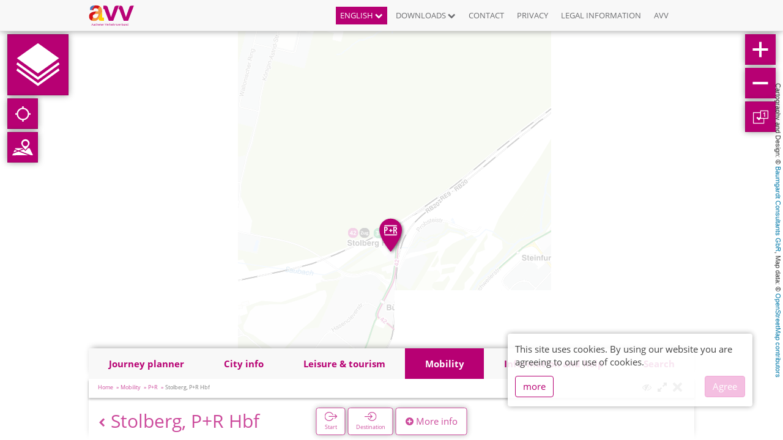

--- FILE ---
content_type: text/html; charset=UTF-8
request_url: https://netzplan.avv.de/poi/566/stolberg-pr-hbf?locale=en_US
body_size: 20733
content:
<!DOCTYPE html>
<html lang="en" class=" ilnpx3 avv ">
<head>
    <meta charset="utf-8">
    <meta http-equiv="X-UA-Compatible" content="IE=edge">
    <meta name="viewport" content="width=device-width, initial-scale=1">
    <meta name="csrf-token" content="SUDGGUyUzAnZsZFH5fI3kXMQUdSdomdSIb83UJZt">
        <base href="/">
            <link rel="apple-touch-startup-image" href="/favicons//launch-image.png">
        <link rel="apple-touch-icon" href="/favicons//apple-touch-icon.png">
        <link rel="icon" type="image/png" sizes="32x32" href="https://netzplan.avv.de/favicons/favicon-32x32.png">
        <link rel="icon" type="image/png" sizes="16x16" href="https://netzplan.avv.de/favicons/favicon-16x16.png">
        <link rel="manifest" href="https://netzplan.avv.de/favicons/manifest.json">
        <link rel="mask-icon" href="https://netzplan.avv.de/favicons/safari-pinned-tab.svg" color="#ffffff">
        <meta name="theme-color" content="#ffffff">
    
    <title>
        Ein attraktiver Nahverkehr in der Region Aachen - AVV - Stolberg, P+R Hbf
    </title>
            <meta name="description"
              content=" Interessante Orte: P+R." />
        <meta name="keywords"
          content="POI,Stolberg, P+R Hbf,Interaktiver Liniennetzplan, Netzplan, Stadtplan, Buslinien, Liniennetz, Fahrplan, Bus, Haltestelle, Aachen, Düren, Heinsberg, AVV, Verbund" />
            <meta name="geo.position" content="50.7944723;6.2180453">
        <meta name="viewport" content="width=device-width, initial-scale=1.0, maximum-scale=1.0, user-scalable=no" />
    <meta name="apple-mobile-web-app-capable" content="yes">
    <meta name="apple-mobile-web-app-title" content="Ein attraktiver Nahverkehr in der Region Aachen - AVV">
    <!-- Styles -->
    <link href="/css/app.css?id=7b769dd0850972e4a113" rel="stylesheet">
    <style type="text/css">
.ilnpx-panel-city .poi-layer-menu .ilnpx-poi-layer-switch__btn-list .caption.avvaachen_poi_Ausbildung:before, .poi-layer-menu .ilnpx-mapswitch-toggle > label > span.caption.avvaachen_poi_Ausbildung:before { content:" ";display:inline-block;width:15px;height:17px;position:relative;top:3px;margin-right:4px;background-repeat:no-repeat;background-position:center;background-size:contain;background-image: url("/storage/ilnpx_template/ilnpx3/bo58Y2rkIlf5zIsR5yJa6fHrLigRFBSD4KKfN3CK.svg"); }.ilnpx-panel-city .poi-layer-menu .ilnpx-poi-layer-switch__btn-list:hover .caption.avvaachen_poi_Ausbildung:before, .poi-layer-menu .ilnpx-mapswitch-toggle > label:hover > span.caption.avvaachen_poi_Ausbildung:before { background-image: url("/storage/ilnpx_template/ilnpx3/OI0GZicuW2C1NwmWdGIgWYqN4hbFQnJHEY1x3jhR.svg"); }
.ilnpx-panel-city .poi-layer-menu .ilnpx-poi-layer-switch__btn-list .caption.avvaachen_poi_Friedhöfe:before, .poi-layer-menu .ilnpx-mapswitch-toggle > label > span.caption.avvaachen_poi_Friedhöfe:before { content:" ";display:inline-block;width:15px;height:17px;position:relative;top:3px;margin-right:4px;background-repeat:no-repeat;background-position:center;background-size:contain;background-image: url("/storage/ilnpx_template/ilnpx3/hpo1nmKZCrodyAXcN9hRMct8P96I9Bctdp1EYbRb.svg"); }.ilnpx-panel-city .poi-layer-menu .ilnpx-poi-layer-switch__btn-list:hover .caption.avvaachen_poi_Friedhöfe:before, .poi-layer-menu .ilnpx-mapswitch-toggle > label:hover > span.caption.avvaachen_poi_Friedhöfe:before { background-image: url("/storage/ilnpx_template/ilnpx3/CUeiHtCsIOGtRSN0ZX9Mi4nwf1nJ8GQ6q2rKhi8B.svg"); }
.ilnpx-panel-city .poi-layer-menu .ilnpx-poi-layer-switch__btn-list .caption.avvaachen_poi_Gesundheit:before, .poi-layer-menu .ilnpx-mapswitch-toggle > label > span.caption.avvaachen_poi_Gesundheit:before { content:" ";display:inline-block;width:15px;height:17px;position:relative;top:3px;margin-right:4px;background-repeat:no-repeat;background-position:center;background-size:contain;background-image: url("/storage/ilnpx_template/ilnpx3/9ABwdTr3JXzyOWLuFGDrrtL1qPI8a06v9t14NNTL.svg"); }.ilnpx-panel-city .poi-layer-menu .ilnpx-poi-layer-switch__btn-list:hover .caption.avvaachen_poi_Gesundheit:before, .poi-layer-menu .ilnpx-mapswitch-toggle > label:hover > span.caption.avvaachen_poi_Gesundheit:before { background-image: url("/storage/ilnpx_template/ilnpx3/UkPBnzscbFhf6JVdLPoiEY5BsKdSwt40n2wsw0sb.svg"); }
.ilnpx-panel-city .poi-layer-menu .ilnpx-poi-layer-switch__btn-list .caption.avvaachen_poi_Hochschul-Institute:before, .poi-layer-menu .ilnpx-mapswitch-toggle > label > span.caption.avvaachen_poi_Hochschul-Institute:before { content:" ";display:inline-block;width:15px;height:17px;position:relative;top:3px;margin-right:4px;background-repeat:no-repeat;background-position:center;background-size:contain;background-image: url("/storage/ilnpx_template/ilnpx3/Yad8ETeS7tHlOpDPtCyxAha7WFon0upE5Ao3IPCr.svg"); }.ilnpx-panel-city .poi-layer-menu .ilnpx-poi-layer-switch__btn-list:hover .caption.avvaachen_poi_Hochschul-Institute:before, .poi-layer-menu .ilnpx-mapswitch-toggle > label:hover > span.caption.avvaachen_poi_Hochschul-Institute:before { background-image: url("/storage/ilnpx_template/ilnpx3/feMfteK5TvPmW1NHpDD7ojAeGT7HmRhSih4Z3e3z.svg"); }
.ilnpx-panel-city .poi-layer-menu .ilnpx-poi-layer-switch__btn-list .caption.avvaachen_poi_Religion:before, .poi-layer-menu .ilnpx-mapswitch-toggle > label > span.caption.avvaachen_poi_Religion:before { content:" ";display:inline-block;width:15px;height:17px;position:relative;top:3px;margin-right:4px;background-repeat:no-repeat;background-position:center;background-size:contain;background-image: url("/storage/ilnpx_template/ilnpx3/TJKAWuaaojJv8WNxKVQtLp4s9zQ7o4VoZtIJfUMT.svg"); }.ilnpx-panel-city .poi-layer-menu .ilnpx-poi-layer-switch__btn-list:hover .caption.avvaachen_poi_Religion:before, .poi-layer-menu .ilnpx-mapswitch-toggle > label:hover > span.caption.avvaachen_poi_Religion:before { background-image: url("/storage/ilnpx_template/ilnpx3/VSZgkWeGZ1vxgyoue2rgLKcfraOnBcSqcCmIAgUO.svg"); }
.ilnpx-panel-city .poi-layer-menu .ilnpx-poi-layer-switch__btn-list .caption.avvaachen_poi_Verwaltung:before, .poi-layer-menu .ilnpx-mapswitch-toggle > label > span.caption.avvaachen_poi_Verwaltung:before { content:" ";display:inline-block;width:15px;height:17px;position:relative;top:3px;margin-right:4px;background-repeat:no-repeat;background-position:center;background-size:contain;background-image: url("/storage/ilnpx_template/ilnpx3/ZxVgtSJ7oiKLzfB2tzkzw9rXJtE76XCWIioh8OFb.svg"); }.ilnpx-panel-city .poi-layer-menu .ilnpx-poi-layer-switch__btn-list:hover .caption.avvaachen_poi_Verwaltung:before, .poi-layer-menu .ilnpx-mapswitch-toggle > label:hover > span.caption.avvaachen_poi_Verwaltung:before { background-image: url("/storage/ilnpx_template/ilnpx3/nIbmPy5BovqWx6Yny2DVCHYBW8vMHssuqOWSOric.svg"); }
.ilnpx-panel-tourism .poi-layer-menu .ilnpx-poi-layer-switch__btn-list .caption.avvaachen_poi_Kultur:before, .poi-layer-menu .ilnpx-mapswitch-toggle > label > span.caption.avvaachen_poi_Kultur:before { content:" ";display:inline-block;width:15px;height:17px;position:relative;top:3px;margin-right:4px;background-repeat:no-repeat;background-position:center;background-size:contain;background-image: url("/storage/ilnpx_template/ilnpx3/tCX9WuUxFw1QQPWqXYNVGeMpNEm6OJMhn3W66iW0.svg"); }.ilnpx-panel-tourism .poi-layer-menu .ilnpx-poi-layer-switch__btn-list:hover .caption.avvaachen_poi_Kultur:before, .poi-layer-menu .ilnpx-mapswitch-toggle > label:hover > span.caption.avvaachen_poi_Kultur:before { background-image: url("/storage/ilnpx_template/ilnpx3/jqdNSCcR6nBkixchRue54a0ewz9te9vj9uLwQiqT.svg"); }
.ilnpx-panel-tourism .poi-layer-menu .ilnpx-poi-layer-switch__btn-list .caption.avvaachen_poi_Naherholung:before, .poi-layer-menu .ilnpx-mapswitch-toggle > label > span.caption.avvaachen_poi_Naherholung:before { content:" ";display:inline-block;width:15px;height:17px;position:relative;top:3px;margin-right:4px;background-repeat:no-repeat;background-position:center;background-size:contain;background-image: url("/storage/ilnpx_template/ilnpx3/Zoi35fYFWTvTingz2q2fP9eGAUcNKfDJscogkwAR.svg"); }.ilnpx-panel-tourism .poi-layer-menu .ilnpx-poi-layer-switch__btn-list:hover .caption.avvaachen_poi_Naherholung:before, .poi-layer-menu .ilnpx-mapswitch-toggle > label:hover > span.caption.avvaachen_poi_Naherholung:before { background-image: url("/storage/ilnpx_template/ilnpx3/aDPA69ZDlevsBp518eKuFNkWgnqBofau34uJ36II.svg"); }
.ilnpx-panel-tourism .poi-layer-menu .ilnpx-poi-layer-switch__btn-list .caption.avvaachen_poi_Sehenswürdigkeit:before, .poi-layer-menu .ilnpx-mapswitch-toggle > label > span.caption.avvaachen_poi_Sehenswürdigkeit:before { content:" ";display:inline-block;width:15px;height:17px;position:relative;top:3px;margin-right:4px;background-repeat:no-repeat;background-position:center;background-size:contain;background-image: url("/storage/ilnpx_template/ilnpx3/y1Sn2OP9rJGjLAP0pldNwWmOUmuK2S7o97b6Ch47.svg"); }.ilnpx-panel-tourism .poi-layer-menu .ilnpx-poi-layer-switch__btn-list:hover .caption.avvaachen_poi_Sehenswürdigkeit:before, .poi-layer-menu .ilnpx-mapswitch-toggle > label:hover > span.caption.avvaachen_poi_Sehenswürdigkeit:before { background-image: url("/storage/ilnpx_template/ilnpx3/bfVKaPFz4FUojJhQOTTs3v3wsinfYkF7l5YrM9mB.svg"); }
.ilnpx-panel-tourism .poi-layer-menu .ilnpx-poi-layer-switch__btn-list .caption.avvaachen_poi_Sport:before, .poi-layer-menu .ilnpx-mapswitch-toggle > label > span.caption.avvaachen_poi_Sport:before { content:" ";display:inline-block;width:15px;height:17px;position:relative;top:3px;margin-right:4px;background-repeat:no-repeat;background-position:center;background-size:contain;background-image: url("/storage/ilnpx_template/ilnpx3/G1NAbt4Se4xCCAUumbkYtMusLzABq0febKbyWJvu.svg"); }.ilnpx-panel-tourism .poi-layer-menu .ilnpx-poi-layer-switch__btn-list:hover .caption.avvaachen_poi_Sport:before, .poi-layer-menu .ilnpx-mapswitch-toggle > label:hover > span.caption.avvaachen_poi_Sport:before { background-image: url("/storage/ilnpx_template/ilnpx3/inx2Q8F68MXNpgu9GQpsdTJG3z5iejAzYgbjqmwi.svg"); }
.ilnpx-panel-tourism .poi-layer-menu .ilnpx-poi-layer-switch__btn-list .caption.avvaachen_poi_Unterhaltung:before, .poi-layer-menu .ilnpx-mapswitch-toggle > label > span.caption.avvaachen_poi_Unterhaltung:before { content:" ";display:inline-block;width:15px;height:17px;position:relative;top:3px;margin-right:4px;background-repeat:no-repeat;background-position:center;background-size:contain;background-image: url("/storage/ilnpx_template/ilnpx3/y06bIEyY0JMNtwO0E5MvB1qLpNx3WagwJnfZ1Md9.svg"); }.ilnpx-panel-tourism .poi-layer-menu .ilnpx-poi-layer-switch__btn-list:hover .caption.avvaachen_poi_Unterhaltung:before, .poi-layer-menu .ilnpx-mapswitch-toggle > label:hover > span.caption.avvaachen_poi_Unterhaltung:before { background-image: url("/storage/ilnpx_template/ilnpx3/uhnmRj64jucYCRkedOqVBJ8hBIj1q4apNPBnnVOB.svg"); }
.ilnpx-panel-tourism .poi-layer-menu .ilnpx-poi-layer-switch__btn-list .caption.avvaachen_poi_Einkaufen:before, .poi-layer-menu .ilnpx-mapswitch-toggle > label > span.caption.avvaachen_poi_Einkaufen:before { content:" ";display:inline-block;width:15px;height:17px;position:relative;top:3px;margin-right:4px;background-repeat:no-repeat;background-position:center;background-size:contain;background-image: url("/storage/ilnpx_template/ilnpx3/hDGL9950JSyDu2Yk6lHX1U2EVF5qcpUb4GXIMNaI.svg"); }.ilnpx-panel-tourism .poi-layer-menu .ilnpx-poi-layer-switch__btn-list:hover .caption.avvaachen_poi_Einkaufen:before, .poi-layer-menu .ilnpx-mapswitch-toggle > label:hover > span.caption.avvaachen_poi_Einkaufen:before { background-image: url("/storage/ilnpx_template/ilnpx3/PWYRnuCC5M1pk5LsFVyQCVwqHxCvElpIcZU4amr9.svg"); }
.ilnpx-panel-mobility .poi-layer-menu .ilnpx-poi-layer-switch__btn-list .caption.avvaachen_poi_PR:before, .poi-layer-menu .ilnpx-mapswitch-toggle > label > span.caption.avvaachen_poi_PR:before { content:" ";display:inline-block;width:15px;height:17px;position:relative;top:3px;margin-right:4px;background-repeat:no-repeat;background-position:center;background-size:contain;background-image: url("/storage/ilnpx_template/ilnpx3/yT932IA6zlV4Nz5P4ZPgF8xJvaOKguaRR2ZbLTpv.svg"); }.ilnpx-panel-mobility .poi-layer-menu .ilnpx-poi-layer-switch__btn-list:hover .caption.avvaachen_poi_PR:before, .poi-layer-menu .ilnpx-mapswitch-toggle > label:hover > span.caption.avvaachen_poi_PR:before { background-image: url("/storage/ilnpx_template/ilnpx3/FilKx0DpjV2lpU4A46ncxtHbith0r7Zc7qovsJb1.svg"); }
.ilnpx-panel-mobility .poi-layer-menu .ilnpx-poi-layer-switch__btn-list .caption.avvaachen_poi_Ticketverkauf:before, .poi-layer-menu .ilnpx-mapswitch-toggle > label > span.caption.avvaachen_poi_Ticketverkauf:before { content:" ";display:inline-block;width:15px;height:17px;position:relative;top:3px;margin-right:4px;background-repeat:no-repeat;background-position:center;background-size:contain;background-image: url("/storage/ilnpx_template/ilnpx3/FxTXRKmhrw7vtPE3LMWOoLlMfQ40lOok7SYBjQcE.svg"); }.ilnpx-panel-mobility .poi-layer-menu .ilnpx-poi-layer-switch__btn-list:hover .caption.avvaachen_poi_Ticketverkauf:before, .poi-layer-menu .ilnpx-mapswitch-toggle > label:hover > span.caption.avvaachen_poi_Ticketverkauf:before { background-image: url("/storage/ilnpx_template/ilnpx3/wauKl1iElsuXsvxe5eCjQmlWRz4Ya7GtYhi1li0f.svg"); }
.ilnpx-panel-mobility .poi-layer-menu .ilnpx-poi-layer-switch__btn-list .caption.avvaachen_poi_APAG-Parkhäuser:before, .poi-layer-menu .ilnpx-mapswitch-toggle > label > span.caption.avvaachen_poi_APAG-Parkhäuser:before { content:" ";display:inline-block;width:15px;height:17px;position:relative;top:3px;margin-right:4px;background-repeat:no-repeat;background-position:center;background-size:contain;background-image: url("/storage/ilnpx_template/ilnpx3/Pwidamfbv57SYDdNMieMk8AGUVXcu08iv2VV2BfW.svg"); }.ilnpx-panel-mobility .poi-layer-menu .ilnpx-poi-layer-switch__btn-list:hover .caption.avvaachen_poi_APAG-Parkhäuser:before, .poi-layer-menu .ilnpx-mapswitch-toggle > label:hover > span.caption.avvaachen_poi_APAG-Parkhäuser:before { background-image: url("/storage/ilnpx_template/ilnpx3/U8bkwpLcmiRruWZqB58hVbTItGjqwFpKOekTlNkA.svg"); }
.ilnpx-panel-mobility .poi-layer-menu .ilnpx-poi-layer-switch__btn-list .caption.avvaachen_poi_Parkhäuser_sonstige:before, .poi-layer-menu .ilnpx-mapswitch-toggle > label > span.caption.avvaachen_poi_Parkhäuser_sonstige:before { content:" ";display:inline-block;width:15px;height:17px;position:relative;top:3px;margin-right:4px;background-repeat:no-repeat;background-position:center;background-size:contain;background-image: url("/storage/ilnpx_template/ilnpx3/59R0nsJxOUAcGBeoKSGTLpuOzooUtlmzcyOcba0C.svg"); }.ilnpx-panel-mobility .poi-layer-menu .ilnpx-poi-layer-switch__btn-list:hover .caption.avvaachen_poi_Parkhäuser_sonstige:before, .poi-layer-menu .ilnpx-mapswitch-toggle > label:hover > span.caption.avvaachen_poi_Parkhäuser_sonstige:before { background-image: url("/storage/ilnpx_template/ilnpx3/0J7IgcOLNqKQF0vuPkOg0qiAdRORh8zE0AXPX9pI.svg"); }</style>    </head>

    <body id="app-layout" ng-app=ilnpx class="" ng-strict-di>
<div ng-controller="IlnpxMainController as ilnpxVm" no-deeplinks="">
    <toaster-container></toaster-container>
        <nav class="navbar navbar-fixed-top navbar-default ilnpx-top-nav"
     ilnpx3-top-nav burger-sidebar="">
    <div class="container">
        <div class="navbar-header">
            <button type="button"
                    class="navbar-toggle collapsed"
                    aria-expanded="false"
                    ng-click="ilnpxVm.broadcastEvent('ilnpx:toggleSidebar', { identifier: 'navigation'});">
                <span class="sr-only">Navigation öffnen</span>
                <span class="icon-bar"></span>
                <span class="icon-bar"></span>
                <span class="icon-bar"></span>
            </button>
            <a href="https://netzplan.avv.de"
               class="navbar-brand"
               title="Ein attraktiver Nahverkehr in der Region Aachen - AVV">
                                    <img alt="Ein attraktiver Nahverkehr in der Region Aachen - AVV"
                         src="/storage/ilnpx_template/ilnpx3/cVZJhva0d46PiI75C0KzWmsrq57zKJ8FX9FEbZU7.svg" />
                                            </a>
        </div>
        <div class="collapse navbar-collapse">
            <ul class="nav navbar-nav navbar-right">
                                                                                <li role="presentation" class="dropdown language-dropdown dropdown__w-chevron">
                            <a href="#"
                               title="English"
                               class="dropdown-toggle"
                               data-toggle="dropdown"
                               role="button"
                               aria-haspopup="true"
                               aria-expanded="false">
                                English
                                <i class="fa fa-chevron-down" aria-hidden="true"></i>
                                <i class="fa fa-chevron-up" aria-hidden="true"></i>
                            </a>
                            <ul class="dropdown-menu">
                                                                                                        <li class="">
                                        <a href="https://netzplan.avv.de/lang/de_DE#{{ topNavVm.locationHash }}"
                                           title="German"
                                           ng-click="ilnpxVm.anchorClickHandler($event)">
                                            German
                                        </a>
                                    </li>
                                                                                                        <li class="active">
                                        <a href="#{{ topNavVm.locationHash }}"
                                           title="English"
                                           ng-click="ilnpxVm.anchorClickHandler($event)">
                                            English
                                        </a>
                                    </li>
                                                                                                        <li class="">
                                        <a href="https://netzplan.avv.de/lang/nl_NL#{{ topNavVm.locationHash }}"
                                           title="Dutch"
                                           ng-click="ilnpxVm.anchorClickHandler($event)">
                                            Dutch
                                        </a>
                                    </li>
                                                                                                        <li class="">
                                        <a href="https://netzplan.avv.de/lang/fr_FR#{{ topNavVm.locationHash }}"
                                           title="French"
                                           ng-click="ilnpxVm.anchorClickHandler($event)">
                                            French
                                        </a>
                                    </li>
                                                            </ul>
                        </li>
                                                                <li class="nav-spacer"></li>
                                                                                                    <li role="presentation" class="dropdown dropdown__w-chevron">
                            <a href="#"
                               title="Downloads"
                               class="dropdown-toggle"
                               data-toggle="dropdown"
                               role="button"
                               aria-haspopup="true"
                               aria-expanded="false">
                                                                                                    Downloads
                                    <i class="fa fa-chevron-down" aria-hidden="true"></i>
                                    <i class="fa fa-chevron-up" aria-hidden="true"></i>
                                                            </a>
                            <ul class="dropdown-menu">
                                                                                                                                            <li role="presentation">
                                        <a href="https://avv.de/de/fahrplaene/netzplaene" target="_blank" title="Network maps">
                                                                                                                                        Network maps
                                                                                    </a>
                                    </li>
                                                                                                                                                                                <li role="presentation">
                                        <a href="https://avv.de/de/fahrplaene/haltestellenlageplaene" target="_blank" title="Stop map">
                                                                                                                                        Stop map
                                                                                    </a>
                                    </li>
                                                                                                </ul>
                        </li>
                                                                <li class="nav-spacer"></li>
                                                                                                    <li role="presentation">
                            <a href="" title="Contact" ng-click="ilnpxVm.broadcastEvent('ilnpx:openFooter', {section:'help/menu$contact'})">
                                                                                                    Contact
                                                            </a>
                        </li>
                                                                <li class="nav-spacer"></li>
                                                                                                    <li role="presentation">
                            <a href="" title="Privacy" ng-click="ilnpxVm.broadcastEvent('ilnpx:openFooter', {section:'help/menu$privacy'})">
                                                                                                    Privacy
                                                            </a>
                        </li>
                                                                <li class="nav-spacer"></li>
                                                                                                    <li role="presentation">
                            <a href="" title="Legal information" ng-click="ilnpxVm.broadcastEvent('ilnpx:openFooter', {section:'help/menu$terms'})">
                                                                                                    Legal information
                                                            </a>
                        </li>
                                                                <li class="nav-spacer"></li>
                                                                                                    <li role="presentation">
                            <a href="https://avv.de" target="_blank" title="AVV">
                                                                                                    AVV
                                                            </a>
                        </li>
                                                                    </ul>
        </div>
    </div>
</nav>
    <ilnpx-sidebar class="ng-cloak ilnpx-sidebar ilnpx-sidebar-navigation left"
               sidebar-identifier="navigation"
               sidebar-closable="1"
               sidebar-collapsable=""
               sidebar-initially-collapsed="1"
               sidebar-initially-closed=""
               sidebar-title=""
               track-location=""
               initial-panel="main"
               ng-hide="ilnpxSidebarVm.sidebarClosed || !ilnpxSidebarVm.isInitialized"
               ng-class="[{collapsed:ilnpxSidebarVm.sidebarCollapsed},{&#039;animate-show-hide&#039;:ilnpxSidebarVm.isInitialized}]">
    <button class="btn btn-default btn-collapse"
            ng-click="ilnpxSidebarVm.open()"
            title=""
            ng-show="ilnpxSidebarVm.sidebarCollapsed">
                    <i class="fa fa-arrow-right"
               aria-hidden="true"></i>
            </button>
    <div class="sidebar-heading clearfix">
        <h4 class="sidebar-title pull-left" ng-if="ilnpxSidebarVm.title">
            {{ ilnpxSidebarVm.title }}
        </h4>
                    <button type="button"
                    class="close"
                    title="Close"
                    aria-label="Close"
                    ng-click="ilnpxSidebarVm.close()">
                    <i class="fa fa-times" aria-hidden="true"></i>
            </button>
                
            </div>
    <div class="sidebar-body">
    <ilnpx-panel class="ilnpx-panel ilnpx-panel-main"
             panel-title="1"
             panel-identifier="main"
             present-on-stop=""
             stop-event-callee-blacklist=""
             dismiss-on-stop=""
             present-on-line=""
             dismiss-on-line=""
             present-on-address=""
             dismiss-on-address=""
             present-on-poi=""
             dismiss-on-poi=""
             track-location=""
             keep-alive=""
             supports-deeplink="1"
             initial-panel=""
             template-url=""
             tab-panel=""
             panel-preview=""
             panel-preview-tpl-url=""
             broadcast-visibility=""
             ng-show="ilnpxPanelVm.isVisible">
    <div class="ilnpx-panel__body"
         ng-if="ilnpxPanelVm.isInitialized || ilnpxPanelVm.keepAlive"
         cg-busy="ilnpxPanelVm.cgBusy">
                <ul class="sidebar-menu" ng-controller="Ilnpx3TopNavController as topNavVm">
                            
                                    <li role="presentation" ng-class="{active: isExpanded0}">
                        <button class="btn btn-link btn-toggle"
                                ng-class="{active: isExpanded0}"
                                ng-click="isExpanded0 = !isExpanded0"
                                title="English">
                            <span class="pull-left">English</span>
                            <i class="fa"
                               ng-class="[{'fa-chevron-down':!isExpanded0},{'fa-chevron-up':isExpanded0}]"
                               aria-hidden="true"></i>
                        </button>
                        <ul uib-collapse="!isExpanded0">
                                                                                            <li>
                                    <a href="https://netzplan.avv.de/lang/de_DE#{{ topNavVm.locationHash }}"
                                       title="German"
                                       ng-click="ilnpxVm.anchorClickHandler($event)"
                                       class="btn btn-link">
                                        <span class="pull-left">German</span>
                                        <i class="fa fa-chevron-right"></i>
                                    </a>
                                </li>
                                                                                            <li class=&quot;active&quot;>
                                    <a href="#{{ topNavVm.locationHash }}"
                                       title="English"
                                       ng-click="ilnpxVm.anchorClickHandler($event)"
                                       class="btn btn-link active">
                                        <span class="pull-left">English</span>
                                        <i class="fa fa-chevron-right"></i>
                                    </a>
                                </li>
                                                                                            <li>
                                    <a href="https://netzplan.avv.de/lang/nl_NL#{{ topNavVm.locationHash }}"
                                       title="Dutch"
                                       ng-click="ilnpxVm.anchorClickHandler($event)"
                                       class="btn btn-link">
                                        <span class="pull-left">Dutch</span>
                                        <i class="fa fa-chevron-right"></i>
                                    </a>
                                </li>
                                                                                            <li>
                                    <a href="https://netzplan.avv.de/lang/fr_FR#{{ topNavVm.locationHash }}"
                                       title="French"
                                       ng-click="ilnpxVm.anchorClickHandler($event)"
                                       class="btn btn-link">
                                        <span class="pull-left">French</span>
                                        <i class="fa fa-chevron-right"></i>
                                    </a>
                                </li>
                                                    </ul>
                    </li>
                
                            
                                    <li role="presentation" ng-class="{active: isExpanded1}">
                    <button class="btn btn-link btn-toggle"
                            ng-class="{active: isExpanded1}"
                            ng-click="isExpanded1 = !isExpanded1"
                            title="Downloads">
                        <span class="pull-left">
                                                        Downloads
                        </span>
                        <i class="fa"
                           ng-class="[{'fa-chevron-down':!isExpanded1},{'fa-chevron-up':isExpanded1}]"
                           aria-hidden="true"></i>
                    </button>
                    <ul uib-collapse="!isExpanded1">
                                                                                                                <li role="presentation">
                                    <a href="https://avv.de/de/fahrplaene/netzplaene" class="btn btn-link" target="_blank" title="Network maps">
                                        <span class="pull-left">
                                                                                        Network maps
                                        </span>
                                        <i class="fa fa-chevron-right"></i>
                                    </a>
                                </li>
                                                                                                                                            <li role="presentation">
                                    <a href="https://avv.de/de/fahrplaene/haltestellenlageplaene" class="btn btn-link" target="_blank" title="Stop map">
                                        <span class="pull-left">
                                                                                        Stop map
                                        </span>
                                        <i class="fa fa-chevron-right"></i>
                                    </a>
                                </li>
                                                                        </ul>
                    </li>
                
                            
                                    <li role="presentation">
                        <a href=""
                           class="btn btn-link"
                           title="Contact"
                           ng-click="ilnpxVm.broadcastEvent('ilnpx:openFooter', {section:'help/menu$contact'})">
                            <span class="pull-left">
                                                                Contact
                            </span>
                            <i class="fa fa-chevron-right"></i>
                        </a>
                    </li>
                
                            
                                    <li role="presentation">
                        <a href=""
                           class="btn btn-link"
                           title="Privacy"
                           ng-click="ilnpxVm.broadcastEvent('ilnpx:openFooter', {section:'help/menu$privacy'})">
                            <span class="pull-left">
                                                                Privacy
                            </span>
                            <i class="fa fa-chevron-right"></i>
                        </a>
                    </li>
                
                            
                                    <li role="presentation">
                        <a href=""
                           class="btn btn-link"
                           title="Legal information"
                           ng-click="ilnpxVm.broadcastEvent('ilnpx:openFooter', {section:'help/menu$terms'})">
                            <span class="pull-left">
                                                                Legal information
                            </span>
                            <i class="fa fa-chevron-right"></i>
                        </a>
                    </li>
                
                            
                                    <li role="presentation">
                        <a href="https://avv.de" class="btn btn-link" target="_blank" title="AVV">
                            <span class="pull-left">
                                                                AVV
                            </span>
                            <i class="fa fa-chevron-right"></i>
                        </a>
                    </li>
                
                                </ul>
    </div> 
</ilnpx-panel>    </div>
</ilnpx-sidebar>    <div class="ilnpx-map"
     ng-controller="MapsDirectiveController"
     cg-busy="{promise:cgBusyLayersets}"
     center-lat="50.7677700"
     center-lng="6.0912600"
     initial-zoom="15"
     initial-retina-zoom=""
     max-bounds="{&quot;northEast&quot;:{&quot;lat&quot;:51.214762,&quot;lng&quot;:5.7635135},&quot;southWest&quot;:{&quot;lat&quot;:50.4631842,&quot;lng&quot;:6.8129016}}"
     map-id="tlnp"
     line-exposure="geojson"
     line-opacity="1"
     minimap-position="hidden"
     minimap-zoom-level-offset="3"
     minimap-zoom-level-fixed="0"
     minimap-center-fixed="0"
     minimap-width="200"
     minimap-height="200"
     minimap-rect-color="#ff7800"
     minimap-rect-weight="1"
     minimap-rect-shadow-color="#000000"
     minimap-rect-shadow-weight="1"
     locate-position="topleft"
     attribution-position="topright"
     remember-bounds="86400"
     remember-type-bounds="1"
     is-topo="1"
     reset-line-on-stop-reset="1"
     scale-info-position="hidden"
     scale-info-scales="[]"
     placeinfo="500"
     placeinfo-auto-trigger="1"
     placeinfo-on-locate="1"
     should-autolocate="1"
     show-accuracy="1"
     click-tolerances="[25,25,25,25,25,25,25,25,25,25,25,25,25,25,25,25,40,50,60,70,80]">

        <leaflet id="ilnpx-map-tlnp"
                 class="ilnpx-map__leaflet-map"
                 center="center"
                 maxbounds="maxbounds"
                 layers="layers"
                 defaults="defaults"
                 markers="markers"
                 controls="controls"
                 event-broadcast="events"></leaflet>
</div>
    <div class="map-controls top-left">
            <button class="btn btn-default btn-quickstart"
        type="button"
        ilnpx3-quickstart-button
        title="Quick start">
</button>
            <ilnpx-locate-control-trigger button-class="btn-default"></ilnpx-locate-control-trigger>            <ilnpx-modal modal-identifier="regionmap-1"
             modal-title="Regionen"
             modal-size="lg"
             modal-css-class="ilnpx-modal-regionmap"
             modal-backdrop="1"
             modal-backdrop-class=""
             template-url="https://netzplan.avv.de/regionmaps/1"
             modeless="1"
             full-height="1"></ilnpx-modal>
<button class="btn btn-primary ilnpx-regionmap-button ng-cloak"
        ilnpx-regionmap-button="1"
        topo="1"
        title="Regionen"
        ng-show="rgBtnVm.visible">
    <i class="fa fa-object-group"></i>
</button>

            <ilnpx-modal modal-identifier="regionmap-2"
             modal-title="Regionen"
             modal-size="lg"
             modal-css-class="ilnpx-modal-regionmap"
             modal-backdrop="1"
             modal-backdrop-class=""
             template-url="https://netzplan.avv.de/regionmaps/2"
             modeless="1"
             full-height="1"></ilnpx-modal>
<button class="btn btn-primary ilnpx-regionmap-button ng-cloak"
        ilnpx-regionmap-button="2"
        topo=""
        title="Regionen"
        ng-show="rgBtnVm.visible">
    <i class="fa fa-object-group"></i>
</button>

        </div>

<div class="map-controls top-right">
            <span class="hidden-sm hidden-xs">
    <ilnpx-zoom class="ilnpx-zoom ilnpx-zoomin"
            ilnpx-zoom-direction="zoomin"
            ilnpx-zoom-map-id="">
    <button class="btn ilnpx-zoom__btn"
            ng-click="ilnpxZoomCtrl.onClick($event)"
            ng-disabled="ilnpxZoomCtrl.disabled"
            href="#"
            title="zoom in"></button>
</ilnpx-zoom>    <ilnpx-zoom class="ilnpx-zoom ilnpx-zoomout"
            ilnpx-zoom-direction="zoomout"
            ilnpx-zoom-map-id="">
    <button class="btn ilnpx-zoom__btn"
            ng-click="ilnpxZoomCtrl.onClick($event)"
            ng-disabled="ilnpxZoomCtrl.disabled"
            href="#"
            title="zoom out"></button>
</ilnpx-zoom></span>
            <ilnpx-selected-layers-control-button button-class="btn-default"
                                      layer-types="poi"
                                      ng-show="selectedLayersButtonVm.count > 0"
                                      layer-cloud-btn-class="btn-default"
                                      layer-cloud-reset-btn-class="btn-default"
                                      toast="0">
</ilnpx-selected-layers-control-button>
        </div>

<div class="map-controls bottom-left">
        </div>

<div class="map-controls bottom-right">
        </div>

    <ilnpx-modal modal-identifier="quickstart"
             modal-title="Map selection"
             modal-size="lg"
             modal-css-class=""
             modal-backdrop="1"
             modal-backdrop-class=""
             template-url="https://netzplan.avv.de/ilnpx3-templates/ilnpx3/quickstart?config=quickstart&amp;map=tlnp"
             modeless="1"
             full-height=""></ilnpx-modal>
        <ilnpx-popup class="ng-cloak panel panel-default ilnpx-popup ilnpx-popup-stop animate-show-hide hidden-xs hidden-sm"
             popup-identifier="stop"
             popup-draggable="true"
             popup-hidden="true"
             popup-title="Stop"
             popup-parent=""
             horz-home="center"
             vert-home="center"
             margin-top="0"
             margin-right="0"
             margin-bottom="50"
             margin-left="0"
             fa-icon=""
             icon-image-src=""
             initial-height="320"
             feature-bound="1"
             ng-hide="ilnpxPopupVm.popupHidden"
             ng-class="{'animate-position': ilnpxPopupVm.animatePosition }">
    <div class="panel-heading clearfix">
        <div class="ilnpx-popup__drag pull-left">
            <button type="button"
                    class="close btn-back"
                    title="Back"
                    ng-click="ilnpxPopupVm.onBackButtonClick()"
                    ng-show="ilnpxPopupVm.isBackBtnVisible">
                <i class="fa fa-chevron-left" aria-hidden="true"></i>
            </button>
            <h4 class="panel-title" ng-class="{'has-back-btn': ilnpxPopupVm.isBackBtnVisible}">
                <i class="fa {{ ilnpxPopupVm.faIcon }}" aria-hidden="true" ng-if="ilnpxPopupVm.faIcon"></i>
                <img class="title-icon" ng-src="{{ ilnpxPopupVm.iconImageSrc }}" ng-if="ilnpxPopupVm.iconImageSrc" />
                <span class="title-icon"
                      ng-if="ilnpxPopupVm.iconHtml"
                      ng-style="{color:ilnpxPopupVm.iconHtml.color,'background-color':ilnpxPopupVm.iconHtml.bgColor}"
                      ng-bind-html="ilnpxPopupVm.iconHtml.text"></span>
                <span ng-bind-html="ilnpxPopupVm.title"></span>
            </h4>
        </div>
                            <button type="button"
                    class="close"
                    aria-label="Hide"
                    title="Hide"
                    ng-click="ilnpxPopupVm.onHideButtonClick()">
                <i class="fa fa-times" aria-hidden="true"></i>
            </button>
            </div>
    <div class="panel-body">
        <div class="ilnpx-popup__inner">
                            <ilnpx-breadcrumbs class="ilnpx-breadcrumbs "
                   initial-breadcrumbs="{&quot;start&quot;:&quot;Home&quot;}"
                   collapse-items="4"
                   parent-vm="ilnpxPopupVm">
    <ol class="breadcrumb" ng-if="breadcrumbsVm.items">
        <li ng-repeat="breadcrumb in breadcrumbsVm.items" class=" ng-cloak"
            ng-class="[{'last-item': $last}, {active: $last}]"
            ng-hide="!$first && $index<breadcrumbsVm.items.length-3 && breadcrumbsVm.isCollapsed">
            <a href="#"
               ng-click="breadcrumbsVm.onBreadcrumbClick($event, breadcrumb)"
               title="{{ breadcrumb.title }}"
               >
                <span ng-if="!breadcrumbsVm.isCollapsed || $first || $index>=breadcrumbsVm.items.length-2">
                    {{ breadcrumb.title | stripHtml }}
                </span>
                <span ng-if="breadcrumbsVm.isCollapsed && !$first && $index<breadcrumbsVm.items.length-2">
                    ...
                </span>
         </a>
         <!--
         <span ng-show="$last">
             {{ breadcrumb.title }}
         </span>
         -->
        </li>
    </ol>
</ilnpx-breadcrumbs>                <ilnpx-panel class="ilnpx-panel ilnpx-panel-stop"
             panel-title=""
             panel-identifier="stop"
             present-on-stop=""
             stop-event-callee-blacklist=""
             dismiss-on-stop=""
             present-on-line=""
             dismiss-on-line=""
             present-on-address=""
             dismiss-on-address=""
             present-on-poi=""
             dismiss-on-poi=""
             track-location=""
             keep-alive="1"
             supports-deeplink="1"
             initial-panel=""
             template-url=""
             tab-panel=""
             panel-preview=""
             panel-preview-tpl-url=""
             broadcast-visibility=""
             ng-show="ilnpxPanelVm.isVisible">
    <div class="ilnpx-panel__body"
         ng-if="ilnpxPanelVm.isInitialized || ilnpxPanelVm.keepAlive"
         cg-busy="ilnpxPanelVm.cgBusy">
                <ilnpx-stopinfo class="ilnpx-stopinfo ng-cloak"
                stopinfo-identifier="stop"
                extrinsic-dismissal="1"
                icon-src=""
                active-icon-src=""
                template-url=""
                ng-class="[{'has-info-msg': ilnpxStopInfoVm.hasInfoMessage},{'has-warning-msg': ilnpxStopInfoVm.hasWarningMessage}]">
            <h3 class="stopinfo-title"
            ng-if="!ilnpxStopInfoVm.isPopup && !ilnpxStopInfoVm.isOverlay && ilnpxStopInfoVm.stop"
            ng-bind-html="ilnpxStopInfoVm.stop.title">
        </h3>
                    <ul class="feature-button-bar">
                <li role="presentation">
                    <ilnpx-stopinfo-planner-button button-type="origin"
                               button-caption="Start"
                               planner-identifier=""
                               hides-stop-info=""
                               hide-stop-info="ilnpxStopInfoVm.hideInfo"
                               stop="ilnpxStopInfoVm.stop"
                               class="ilnpx-stopinfo-planner-button ng-cloak">
            <a href="" class="btn btn-default btn-stopinfo-planner-origin"
                ng-click="ilnpxStopInfoPlannerButtonVm.click($event)"
                ng-disabled="!ilnpxStopInfoPlannerButtonVm.stop"
                ng-show="ilnpxStopInfoPlannerButtonVm.caption"
                title="Start">
            <span class="caption" ng-bind-html="ilnpxStopInfoPlannerButtonVm.caption"></span>
                    </a>
    
</ilnpx-stopinfo-planner-button>                </li>
                <li role="presentation">
                    <ilnpx-stopinfo-planner-button button-type="destination"
                               button-caption="Destination"
                               planner-identifier=""
                               hides-stop-info=""
                               hide-stop-info="ilnpxStopInfoVm.hideInfo"
                               stop="ilnpxStopInfoVm.stop"
                               class="ilnpx-stopinfo-planner-button ng-cloak">
            <a href="" class="btn btn-default btn-stopinfo-planner-destination"
                ng-click="ilnpxStopInfoPlannerButtonVm.click($event)"
                ng-disabled="!ilnpxStopInfoPlannerButtonVm.stop"
                ng-show="ilnpxStopInfoPlannerButtonVm.caption"
                title="Destination">
            <span class="caption" ng-bind-html="ilnpxStopInfoPlannerButtonVm.caption"></span>
                    </a>
    
</ilnpx-stopinfo-planner-button>                </li>
                <li role="presentation" class="warning-msg-icon">
                    <button type="button"
                            class="btn btn-default"
                            ng-click="ilnpxVm.broadcastEvent('ilnpx-stopinfo::toggleWarnMessages')">
                        <i class="fa fa-2x fa-warning text-danger"></i>
                    </button>
                </li>
                <li role="presentation" class="info-msg-icon">
                    <button type="button"
                            class="btn btn-default"
                            ng-click="ilnpxVm.broadcastEvent('ilnpx-stopinfo::toggleInfoMessages')">
                        <i class="fa fa-2x fa-info-circle text-info"></i>
                    </button>
                </li>
            </ul>

            <div class="row m-t-1">
                                    
                                            <ilnpx-feature-block class="ilnpx-feature-block ng-cloak btn-group col-md-12"
                     feature-wrapper=""
                     title=""
                     ng-show="ilnpxFeatureBlockVm.hasFeatures">

                                                            <button type="button"
        ilnpx3-footer-panel-tab-link="1"
        class="btn btn-default ilnpx3-footer-panel-tab-link  col-md-4"
        title="Linien"
        ng-click="linkVm.onClick()">
    Linien
    <i class="fa fa-chevron-right" aria-hidden="true"></i>
</button>

                                                            <button type="button"
        ilnpx3-footer-panel-tab-link="2"
        class="btn btn-default ilnpx3-footer-panel-tab-link  col-md-4"
        title="Pläne"
        ng-click="linkVm.onClick()">
    Pläne
    <i class="fa fa-chevron-right" aria-hidden="true"></i>
</button>

                                                    </ilnpx-feature-block>                                                        
                                            <ilnpx-feature-hafas-stationboard class="ng-cloak ilnpx-feature-stationboard ilnpx-feature-hafas-stationboard  col-md-12"
                                  planner-id="hafas"
                                  stop-feature="ilnpxStopInfoVm.stop"
                                  board-type="departure"
                                  cg-busy="{promise:ilnpxFeartureHafasStationboardVm.cgBusy,message:'Loading'}">
    <div class="text-warning"
         ng-if="!ilnpxFeartureHafasStationboardVm.isLoading && (!ilnpxFeartureHafasStationboardVm.items || ilnpxFeartureHafasStationboardVm.items.length==0)">
        <p class="text-warning">
                            There will be no departures in the next 3 hours. Please inform yourself about the timetable information.
                    </p>
    </div>
    <div class="row"
         ng-repeat="item in ilnpxFeartureHafasStationboardVm.items">
        <div class="col-xs-3 col-time text-center">
            {{ item.time | timeNoSeconds : 'HH:mm:ss' }}
            <div ng-if="item.rtTime"
                 class="real-time"
                 ng-class="[{delay: item.rtTime !== item.time},{intime: item.rtTime === item.time}]"
                 title="Real Time">
                <span ng-show="item.rtTime !== item.time">
                    {{ item.rtTime | timeNoSeconds : 'HH:mm:ss' }}
                </span>
                <span ng-show="item.rtTime === item.time">
                    on time
                </span>
            </div>
        </div>
        <div class="col-xs-3 col-name text-center">
            {{ item.name.replace('BusOF', 'Bus OF').replace('ASTOF', 'AST OF') }}
        </div>
        <div class="col-xs-6 col-direction text-center">
            {{ item.direction }}
                        <button ng-if="$first"
                    class="btn btn-default btn-xs btn-refresh"
                    title="Refresh"
                    ng-click="ilnpxFeartureHafasStationboardVm.refresh()">
                <i class="fa fa-refresh" aria-hidden="true"></i>
            </button>
                    </div>
    </div>
</ilnpx-feature-hafas-stationboard>
                                                </div>
        </ilnpx-stopinfo>    </div> 
</ilnpx-panel></div>
    </div>
    </ilnpx-popup>

        <div ng-controller="Ilnpx3FooterController"
     journey-planner-section="journeyplanner"
     journey-planner-auto-open="">

    <ilnpx-footer class="ng-cloak"
              initial-panel=""
              track-location="1"
              track-document-title="1"
              accentuation="{&quot;minimizedOnly&quot;:true,&quot;animation&quot;:&quot;bounce faster&quot;,&quot;onStop&quot;:true,&quot;onLine&quot;:true,&quot;onPoi&quot;:true,&quot;onAddress&quot;:true}">
    <div class="container navigation-container">
        <ul class="nav nav-pills nav-justified">
                                                <li role="presentation"
                        class="ilnpx-footer-btn__journeyplanner"
                        ng-class="{active:ilnpxFooterVm.currentSection==='journeyplanner'}" >
                        <a href="#"
                           title="Journey planner"
                           ng-click="ilnpxFooterVm.onItemClick($event, 'journeyplanner')">
                                                            <img src="/storage/ilnpx_template/ilnpx3/WEgmdOWn7Nsc5cdaWFHmw1wJ1rbs202bGflV1ENy.svg"
                                     class="img-responsive icon center-block icon-default" />
                                <img src="/storage/ilnpx_template/ilnpx3/G2LXNXE8WHqr3Mm1AhNbCtE6Te6VZ0mOsZmT0lqS.svg"
                                     class="img-responsive icon center-block icon-active" />
                                                        <span class="title">
                                Journey planner
                            </span>
                            <span class="short-title">
                                Journey planner
                            </span>
                        </a>
                    </li>
                                                                <li role="presentation"
                        class="ilnpx-footer-btn__city"
                        ng-class="{active:ilnpxFooterVm.currentSection==='city'}" >
                        <a href="#"
                           title="City info"
                           ng-click="ilnpxFooterVm.onItemClick($event, 'city')">
                                                            <img src="/storage/ilnpx_template/ilnpx3/k2jWlVoHPM7BeHZ33oQR9bxZVNB4gj9z63pDWSVN.svg"
                                     class="img-responsive icon center-block icon-default" />
                                <img src="/storage/ilnpx_template/ilnpx3/Rknlp8Y4pWjJX7gwtjc5RX9Cq79Wa0UT0H6kCmJV.svg"
                                     class="img-responsive icon center-block icon-active" />
                                                        <span class="title">
                                City info
                            </span>
                            <span class="short-title">
                                City info
                            </span>
                        </a>
                    </li>
                                                                <li role="presentation"
                        class="ilnpx-footer-btn__tourism"
                        ng-class="{active:ilnpxFooterVm.currentSection==='tourism'}" >
                        <a href="#"
                           title="Leisure &amp; tourism"
                           ng-click="ilnpxFooterVm.onItemClick($event, 'tourism')">
                                                            <img src="/storage/ilnpx_template/ilnpx3/jzl3gnOP6y1rwD7dOvQVxd0rPYBexKBqs56ywYdn.svg"
                                     class="img-responsive icon center-block icon-default" />
                                <img src="/storage/ilnpx_template/ilnpx3/3SQhmH6ILoX0FUMUxBqRrlEAuG4w5Aids2CyLf9u.svg"
                                     class="img-responsive icon center-block icon-active" />
                                                        <span class="title">
                                Leisure &amp; tourism
                            </span>
                            <span class="short-title">
                                Leisure &amp; tourism
                            </span>
                        </a>
                    </li>
                                                                <li role="presentation"
                        class="ilnpx-footer-btn__mobility"
                        ng-class="{active:ilnpxFooterVm.currentSection==='mobility'}" >
                        <a href="#"
                           title="Mobility"
                           ng-click="ilnpxFooterVm.onItemClick($event, 'mobility')">
                                                            <img src="/storage/ilnpx_template/ilnpx3/hV3w08nzoDcyXmI29N65GIbjUQFPOrThcWI0rKiy.svg"
                                     class="img-responsive icon center-block icon-default" />
                                <img src="/storage/ilnpx_template/ilnpx3/3AUBPLfpdicDsdSDpXfkxZAG3jAhIUMu64wpJwBk.svg"
                                     class="img-responsive icon center-block icon-active" />
                                                        <span class="title">
                                Mobility
                            </span>
                            <span class="short-title">
                                Mobility
                            </span>
                        </a>
                    </li>
                                                                <li role="presentation"
                        class="ilnpx-footer-btn__help sub-item"
                        ng-class="{active:ilnpxFooterVm.currentSection==='help'}" >
                        <a href="#"
                           title="Information and help"
                           ng-click="ilnpxFooterVm.onItemClick($event, 'help')">
                                                            <img src="/storage/ilnpx_template/ilnpx3/2v4DTQiBf3zsTZCGQMi0U81yOwdxa6h0HvijWl3c.svg"
                                     class="img-responsive icon center-block icon-default" />
                                <img src="/storage/ilnpx_template/ilnpx3/rxAQRX3rJ9LU2sUdoncKgw7ux2teXvqodjTR5xns.svg"
                                     class="img-responsive icon center-block icon-active" />
                                                        <span class="title">
                                Information and help
                            </span>
                            <span class="short-title">
                                Information and help
                            </span>
                        </a>
                    </li>
                                                                <li role="presentation"
                        class="ilnpx-footer-btn__search sub-item"
                        ng-class="{active:ilnpxFooterVm.currentSection==='search'}" >
                        <a href="#"
                           title="Search"
                           ng-click="ilnpxFooterVm.onItemClick($event, 'search')">
                                                            <img src="/storage/ilnpx_template/ilnpx3/rf98pzVFTBUsPJUHHjZl6EgfN6TCM5Mkr6xyJ4Gf.svg"
                                     class="img-responsive icon center-block icon-default" />
                                <img src="/storage/ilnpx_template/ilnpx3/OhDjRYoiaiIA2zr5o3GG8U0oZDPXsnVK2a3knLop.svg"
                                     class="img-responsive icon center-block icon-active" />
                                                        <span class="title">
                                Search
                            </span>
                            <span class="short-title">
                                Search
                            </span>
                        </a>
                    </li>
                                                        <li role="presentation"
                    class="ilnpx-footer-btn__more dropdown"
                    ng-class="{active:([&quot;help&quot;,&quot;search&quot;]).indexOf(ilnpxFooterVm.currentSection) > -1}">
                    <a href="#"
                       title="more"
                       class="dropdown-toggle"
                       data-toggle="dropdown">
                        <div class="img-responsive icon center-block icon-default">
                            <i class="fa fa-2x fa-ellipsis-v"></i>
                        </div>
                        <div class="img-responsive icon center-block icon-active">
                            <i class="fa fa-2x fa-ellipsis-v"></i>
                        </div>
                        <span class="title">
                            more
                        </span>
                        <span class="short-title">
                            more
                        </span>
                    </a>
                    <ul class="dropdown-menu dropdown-menu-more">
                                                                                                                                                                                                                                                                                                    <li role="presentation"
                                    class="ilnpx-footer-btn__help"
                                    ng-class="{active:ilnpxFooterVm.currentSection==='help'}" >
                                    <a href="#"
                                       title="Information and help"
                                       ng-click="ilnpxFooterVm.onItemClick($event, 'help')">
                                                                                    <img src="/storage/ilnpx_template/ilnpx3/2v4DTQiBf3zsTZCGQMi0U81yOwdxa6h0HvijWl3c.svg"
                                                 class="img-responsive icon center-block icon-default" />
                                            <img src="/storage/ilnpx_template/ilnpx3/rxAQRX3rJ9LU2sUdoncKgw7ux2teXvqodjTR5xns.svg"
                                                 class="img-responsive icon center-block icon-active" />
                                                                                <span class="title">
                                            Information and help
                                        </span>
                                        <span class="short-title">
                                            Information and help
                                        </span>
                                    </a>
                                </li>
                                                                                                                <li role="presentation"
                                    class="ilnpx-footer-btn__search"
                                    ng-class="{active:ilnpxFooterVm.currentSection==='search'}" >
                                    <a href="#"
                                       title="Search"
                                       ng-click="ilnpxFooterVm.onItemClick($event, 'search')">
                                                                                    <img src="/storage/ilnpx_template/ilnpx3/rf98pzVFTBUsPJUHHjZl6EgfN6TCM5Mkr6xyJ4Gf.svg"
                                                 class="img-responsive icon center-block icon-default" />
                                            <img src="/storage/ilnpx_template/ilnpx3/OhDjRYoiaiIA2zr5o3GG8U0oZDPXsnVK2a3knLop.svg"
                                                 class="img-responsive icon center-block icon-active" />
                                                                                <span class="title">
                                            Search
                                        </span>
                                        <span class="short-title">
                                            Search
                                        </span>
                                    </a>
                                </li>
                                                                        </ul>
                </li>
                    </ul>
    </div>

    <div class="container panel-container"
         ng-hide="ilnpxFooterVm.isContainerCollapsed"
         ng-class="[{minimized: ilnpxFooterVm.isContainerMinimized}, {previewable: ilnpxFooterVm.isPreviewable}]">
        <div class="panel-container__heading">
            <div class="swipe-hint"></div>
            <button type="button"
                    class="close back"
                    title="Back"
                    ng-click="ilnpxFooterVm.onBackButtonClick()"
                    ng-show="ilnpxFooterVm.isBackBtnVisible">
                <i class="fa fa-chevron-left" aria-hidden="true"></i>
            </button>
            <div  ng-swipe-up="ilnpxFooterVm.onContainerSwipeUp($event)"
                 class="title-wrap"
                 ng-swipe-down="ilnpxFooterVm.onContainerSwipeDown($event)"
                 ng-click="ilnpxFooterVm.toggleMinimize()"
                 ng-class="{'has-back-btn': ilnpxFooterVm.isBackBtnVisible}">
                <h4 class="panel-title">
                    <img class="title-icon"
                         ng-src="{{ ilnpxFooterVm.iconImageSrc }}"
                         ng-show="ilnpxFooterVm.iconImageSrc && (ilnpxFooterVm.isContainerMinimized || !ilnpxFooterVm.activeIconImageSrc)" />
                    <img class="title-icon"
                         ng-src="{{ ilnpxFooterVm.activeIconImageSrc }}"
                         ng-show="ilnpxFooterVm.activeIconImageSrc && !ilnpxFooterVm.isContainerMinimized" />
                    <span class="title-icon"
                          ng-if="ilnpxFooterVm.iconHtml"
                          ng-style="{color:ilnpxFooterVm.iconHtml.color,'background-color':ilnpxFooterVm.iconHtml.bgColor}"
                          ng-bind-html="ilnpxFooterVm.iconHtml.text"></span>
                    
                    {{ ilnpxFooterVm.title }}
                </h4>
            </div>
            <div class="title-controls">
                                    <button type="button"
                            class="close toggle-map-features"
                            title="Toggle results"
                            ng-click="ilnpxVm.toggleMapFeatureVisibility()">
                        <i class="fa"
                           ng-class="[{'fa-eye':!ilnpxVm.mapFeaturesVisible},{'fa-eye-slash':ilnpxVm.mapFeaturesVisible}]"
                           aria-hidden="true"></i>
                    </button>
                                                    <button type="button"
                            class="close toggle-minimized"
                            title="{{ ilnpxFooterVm.isContainerMinimized ? 'Maximize' : 'Minimize' }}"
                            ng-click="ilnpxFooterVm.toggleMinimize()">
                        <i class="fa"
                           aria-hidden="true"
                           ng-class="[{'fa-expand':ilnpxFooterVm.isContainerMinimized},{'fa-compress':!ilnpxFooterVm.isContainerMinimized}]"></i>
                    </button>
                                                    <button type="button"
                            class="close close-footer"
                            title="Close"
                            ng-click="ilnpxFooterVm.close()">
                        <i class="fa fa-times" aria-hidden="true"></i>
                    </button>
                            </div>
        </div>
        <div class="panel-container__preview" cg-busy="ilnpxFooterVm.cgBusyPreview">
            <div id="previewable-content" class="panel-container__preview-body"></div>
        </div>
        <div class="panel-container__body">
                            <button type="button"
                        class="close panel-container__close close-footer"
                        title="Close"
                        ng-click="ilnpxFooterVm.close()">
                    <i class="fa fa-times" aria-hidden="true"></i>
                </button>
                                        <button type="button"
                        class="close panel-container__close toggle-minimized"
                        title="{{ ilnpxFooterVm.isContainerMinimized ? 'Maximize' : 'Minimize' }}"
                        ng-click="ilnpxFooterVm.toggleMinimize()">
                    <i class="fa"
                       aria-hidden="true"
                       ng-class="[{'fa-expand':ilnpxFooterVm.isContainerMinimized},{'fa-compress':!ilnpxFooterVm.isContainerMinimized}]"></i>
                </button>
                                        <button type="button"
                        class="close panel-container__close toggle-map-features"
                        title="Toggle results"
                        ng-click="ilnpxVm.toggleMapFeatureVisibility()">
                    <i class="fa"
                       ng-class="[{'fa-eye':!ilnpxVm.mapFeaturesVisible},{'fa-eye-slash':ilnpxVm.mapFeaturesVisible}]"
                       aria-hidden="true"></i>
                </button>
            

                    <ilnpx-panel class="ilnpx-panel ilnpx-panel-journeyplanner"
             panel-title=""
             panel-identifier="journeyplanner"
             present-on-stop=""
             stop-event-callee-blacklist=""
             dismiss-on-stop=""
             present-on-line=""
             dismiss-on-line=""
             present-on-address=""
             dismiss-on-address=""
             present-on-poi=""
             dismiss-on-poi=""
             track-location=""
             keep-alive=""
             supports-deeplink="1"
             initial-panel="request"
             template-url=""
             tab-panel=""
             panel-preview=""
             panel-preview-tpl-url=""
             broadcast-visibility=""
             ng-show="ilnpxPanelVm.isVisible">
    <div class="ilnpx-panel__body"
         ng-if="ilnpxPanelVm.isInitialized || ilnpxPanelVm.keepAlive"
         cg-busy="ilnpxPanelVm.cgBusy">
            <ilnpx-breadcrumbs class="ilnpx-breadcrumbs "
                   initial-breadcrumbs="{&quot;start&quot;:&quot;Home&quot;}"
                   collapse-items="4"
                   parent-vm="ilnpxPanelVm">
    <ol class="breadcrumb" ng-if="breadcrumbsVm.items">
        <li ng-repeat="breadcrumb in breadcrumbsVm.items" class=" ng-cloak"
            ng-class="[{'last-item': $last}, {active: $last}]"
            ng-hide="!$first && $index<breadcrumbsVm.items.length-3 && breadcrumbsVm.isCollapsed">
            <a href="#"
               ng-click="breadcrumbsVm.onBreadcrumbClick($event, breadcrumb)"
               title="{{ breadcrumb.title }}"
               >
                <span ng-if="!breadcrumbsVm.isCollapsed || $first || $index>=breadcrumbsVm.items.length-2">
                    {{ breadcrumb.title | stripHtml }}
                </span>
                <span ng-if="breadcrumbsVm.isCollapsed && !$first && $index<breadcrumbsVm.items.length-2">
                    ...
                </span>
         </a>
         <!--
         <span ng-show="$last">
             {{ breadcrumb.title }}
         </span>
         -->
        </li>
    </ol>
</ilnpx-breadcrumbs>            <ilnpx-panel class="ilnpx-panel ilnpx-panel-request"
             panel-title="Plan a journey"
             panel-identifier="request"
             present-on-stop=""
             stop-event-callee-blacklist=""
             dismiss-on-stop=""
             present-on-line=""
             dismiss-on-line=""
             present-on-address=""
             dismiss-on-address=""
             present-on-poi=""
             dismiss-on-poi=""
             track-location=""
             keep-alive=""
             supports-deeplink="1"
             initial-panel=""
             template-url=""
             tab-panel=""
             panel-preview=""
             panel-preview-tpl-url=""
             broadcast-visibility=""
             ng-show="ilnpxPanelVm.isVisible">
    <div class="ilnpx-panel__body"
         ng-if="ilnpxPanelVm.isInitialized || ilnpxPanelVm.keepAlive"
         cg-busy="ilnpxPanelVm.cgBusy">
                <ilnpx-journey-planner class="journey-planner journey-planner-hafas"
                       planner-identifier="hafas"
                       planner-external=""
                       external-as-popup=""
                       planner-options="{&quot;productOptions&quot;:[]}"
                       direction-values="{&quot;departure&quot;:&quot;1&quot;,&quot;arrival&quot;:&quot;0&quot;}"
                       place-attribute="idhafas"
                       planner-result-panel="connections"
                       toaster-with-link="1"
                       toaster-timeout="4000"
                       toaster-disabled=""
                       auto-submit=""
                       all-fields-required="1"
                       fixed-origin-id=""
                       fixed-origin-title=""
                       fixed-origin-coords="{lat:null,lng:null}"
                       fixed-origin-schem-coords="{lat:null,lng:null}"
                       fixed-origin-marker="0"
                       location-expiration-time="0"
                       cg-busy="ilnpxJourneyPlannerVm.cgBusy">
    <form id="journeyPlannerhafas"
          name="journeyPlannerhafas"
          class="form-horizontal"
          action=""
          target="_blank">

        

<h2>
    <span ng-click="ilnpxVm.broadcastEvent('ilnpx:toggleMinimizeFooter')">Plan a journey</span>
</h2>


<div class="row">
    <div class="col-xs-12 col-md-4 reduced-padding-right-md reduced-padding-bottom col-start">
        <div ng-class="{'input-group': !ilnpxJourneyPlannerVm.originAmbigous}">
            <label class="sr-only">Home</label>
            <input type="hidden"
           name="origin"
           value="{{ ilnpxJourneyPlannerVm.stops.origin[0].idhafas }}" />

    <div uib-dropdown>
        <span class="ng-cloak" ng-class="{'input-group':ilnpxJourneyPlannerVm.originAmbigous}">
            <angucomplete-alt id="journeyOrigin-hafas"
                              class=""
                              placeholder="From…"
                              text-searching="Searching"
                              text-no-results="No results"
                              pause="1000"
                              minlength="3"
                              selected-object="ilnpxJourneyPlannerVm.originSelected"
                              remote-api-handler="ilnpxJourneyPlannerVm.searchOriginPlaces"
                              title-field="title"
                              disable-input=""
                              auto-match="true"
                              input-class="form-control "
                              input-name="journeyOrigin-hafas"
                              focus-in="ilnpxJourneyPlannerVm.onInputFieldFocus()"
                              focus-out="ilnpxJourneyPlannerVm.onInputFieldBlur()"
                                                            input-changed="ilnpxJourneyPlannerVm.onInputFieldChange"
                              template-url="ilnpx/journeyplanner/results.html"></angucomplete-alt>
            <span class="input-group-btn" ng-if="ilnpxJourneyPlannerVm.originAmbigous">
                <button type="button" class="btn btn-default" uib-dropdown-toggle>
                    <i class="fa fa-chevron-down" aria-hidden="true"></i>
                </button>
            </span>
        </span>
        <ul class="dropdown-menu" uib-dropdown-menu>
            <li ng-repeat="place in ilnpxJourneyPlannerVm.stops.origin">
                <a href="#" ng-click="ilnpxJourneyPlannerVm.narrowOrigin($event, place)">
                    {{ place.title }}
                </a>
            </li>
        </ul>
    </div>
    <span class="help-block" ng-if="ilnpxJourneyPlannerVm.originAmbigous">
        There are several results for your input!
    </span>

            <span class="input-group-btn" ng-hide="ilnpxJourneyPlannerVm.destinationAmbigous">
                <span class="sr-only">Orten</span>
                <button type="button"
            class="btn btn-primary btn-primary ilnpx__journeyplanner__locator"
            ng-click="ilnpxJourneyPlannerVm.locate()"
            ng-show="ilnpxJourneyPlannerVm.mapId"
            ng-init="ilnpxJourneyPlannerVm.hasLocateControl = true"
            title="Use my location">
        <i class="fa fa-crosshairs" aria-hidden="true"></i>
    </button>
            </span>
        </div>

    </div>

    <div class="col-xs-12 col-md-4 no-padding-left-md reduced-padding-right-md reduced-padding-bottom col-destination">
        <div ng-class="{'input-group': !ilnpxJourneyPlannerVm.destinationAmbigous}">
            <label class="sr-only">Ziel</label>
            <input type="hidden"
           name="destination"
           value="{{ ilnpxJourneyPlannerVm.stops.destination[0].idhafas }}" />

    <div uib-dropdown>
        <span class="ng-cloak" ng-class="{'input-group':ilnpxJourneyPlannerVm.destinationAmbigous}">
            <angucomplete-alt id="journeyDestination-hafas"
                              placeholder="To…"
                              text-searching="Searching"
                              text-no-results="No results"
                              pause="1000"
                              minlength="3"
                              selected-object="ilnpxJourneyPlannerVm.destinationSelected"
                              remote-api-handler="ilnpxJourneyPlannerVm.searchDestinationPlaces"
                              title-field="title"
                              disable-input=""
                              auto-match="true"
                              input-class="form-control "
                              input-name="journeyDestination-hafas"
                              focus-in="ilnpxJourneyPlannerVm.onInputFieldFocus()"
                              focus-out="ilnpxJourneyPlannerVm.onInputFieldBlur()"
                                                            input-changed="ilnpxJourneyPlannerVm.onInputFieldChange"
                              template-url="ilnpx/journeyplanner/results.html"></angucomplete-alt>
            <span class="input-group-btn" ng-if="ilnpxJourneyPlannerVm.destinationAmbigous">
                <button type="button" class="btn btn-default" uib-dropdown-toggle>
                    <i class="fa fa-chevron-down" aria-hidden="true"></i>
                </button>
            </span>
        </span>
        <ul class="dropdown-menu" uib-dropdown-menu>
            <li ng-repeat="place in ilnpxJourneyPlannerVm.stops.destination">
                <a href="#" ng-click="ilnpxJourneyPlannerVm.narrowDestination($event, place)">
                    {{ place.title }}
                </a>
            </li>
        </ul>
    </div>
    <span class="help-block" ng-if="ilnpxJourneyPlannerVm.destinationAmbigous">
        There are several results for your input!
    </span>
            <span class="input-group-btn" ng-hide="ilnpxJourneyPlannerVm.originAmbigous">
                <span class="sr-only">Switch start &amp; destination</span>
                <button type="button"
        class="btn btn-primary ilnpx__journeyplanner__exchange"
        title="Switch start &amp; destination"
        ng-click="ilnpxJourneyPlannerVm.exchangeStops()">
    <i class="fa fa-chevron-left" aria-hidden="true"></i>
    <i class="fa fa-chevron-right" aria-hidden="true"></i>
</button>
            </span>
        </div>
    </div>

    <div class="col-sm-6 col-md-2 no-padding-left-md reduced-padding-right-sm reduced-padding-bottom">
        <span class="sr-only">Time</span>
        <input type="hidden"
               name="departure"
               value="{{ ilnpxJourneyPlannerVm.departure }}" />
            

    <div uib-dropdown auto-close="outsideClick" class="ilnpx__journeyplanner__time">
        <span class="input-group ng-cloak">
            <input type="text"
                   name="time"
                   readonly
                   class="form-control "
                                       ng-click="ilnpxJourneyPlannerVm.openModalTimepicker(null, ilnpxJourneyPlannerVm.onTimepickerResult)"
                                      value="{{ ilnpxJourneyPlannerVm.time | date: 'HH:mm' }}" />
            <span class="input-group-btn">
                <button type="button"
                        class="btn btn-primary btn-timepicker"
                                                    ng-click="ilnpxJourneyPlannerVm.openModalTimepicker(null, ilnpxJourneyPlannerVm.onTimepickerResult)"
                                                >
                    <i class="fa fa-clock-o"></i>
                </button>
            </span>
        </span>
            <div ng-controller="IlnpxTimepickerModalController as tpmVm" class="">
        <script type="text/ng-template" id="ilnpx/journeyplanner/timepicker.html">
            <div class="row" ng-show="tpVm.options.directions">
                <div class="col-xs-6 text-center no-padding-right">
                    <label class="">
                        <input type="radio"
                               name="departure"
                               value="1"
                               ng-model="tpVm.departure"
                               ng-checked="tpVm.departure=='1'"
                               checked="checked">
                        <div class="departure_box">Departure</div>
                    </label>
                </div>
                <div class="col-xs-6 text-center no-padding-left">
                    <label class="">
                        <input type="radio"
                               name="departure"
                               value="0"
                               ng-model="tpVm.departure"
                               ng-checked="tpVm.departure=='0'"
                        >
                        <div class="departure_box">Arrival</div>
                    </label>
                </div>
            </div>
            <div class="row">
                <div class="col-xs-12">
                    <div uib-timepicker
                         ng-model="tpVm.time"
                         name="time"
                         show-meridian="false">
                    </div>
                </div>
            </div>
            <div class="row text-center time_setter">
                <div class="col-xs-4" ng-repeat="sel in tpVm.options.selections">
                    <button class="btn btn-link" ng-click="tpVm.onSetSel(sel)" title="{{ sel.caption }}">
                        {{ sel.caption }}
                    </button>
                </div>
                
            </div>
            <div class="row time_actions">
                <div class="col-xs-6 col-xs-offset-3 text-right">
                    <button class="btn btn-link" ng-click="tpVm.onCancel()">
                        Cancel
                    </button>
                </div>
                <div class="col-xs-2">
                    <button class="btn btn-link" ng-click="tpVm.onOk()">
                        Ok
                    </button>
                </div>
            </div>
        </script>
    </div>
    </div>
    </div>
    <div class="col-sm-6 col-md-2 no-padding-left-sm reduced-padding-bottom">
        <span class="sr-only">Date</span>
        <span class="input-group">
    <input type="text"
           class="form-control reduced-padding-right ilnpx__journeyplanner__date"
                  uib-datepicker-popup="{{ ilnpxJourneyPlannerVm.dateFormat }}"
                  ng-model="ilnpxJourneyPlannerVm.date"
           name="date"
           data-df="yyyy/MM/dd"
           ng-focus="ilnpxJourneyPlannerVm.onInputFieldFocus();"
           ng-blur="ilnpxJourneyPlannerVm.onInputFieldBlur()"
           ng-click="ilnpxJourneyPlannerVm.datepickerOpen=true"
           is-open="ilnpxJourneyPlannerVm.datepickerOpen"
           close-text="Done"
           current-text="Today" />
    <span class="input-group-btn">
        <button type="button" class="btn btn-primary btn-datepicker" ng-click="ilnpxJourneyPlannerVm.datepickerOpen=true">
            <i class="glyphicon glyphicon-calendar"></i>
        </button>
    </span>
</span>
    </div>

</div>
<div class="row">
    <div class="col-md-10">
            </div>

    <div class="col-xs-12 col-md-2">
        <span class="sr-only">Search</span>
        <button type="submit"
        class="btn btn-primary w-100 ilnpx__journeyplanner__submit"
        ng-click="ilnpxJourneyPlannerVm.submit($event)"
        title="Search">
    Search
</button>
    </div>
</div>


<span ng-show="ilnpxJourneyPlannerVm.noResults">
            </span>
    <span ng-show="ilnpxJourneyPlannerVm.inputInvalid">
            <p class="text-danger">
        Please enter origin and destination!
    </p>
    </span>
    </form>
</ilnpx-journey-planner>    </div> 
</ilnpx-panel>    <ilnpx-panel class="ilnpx-panel ilnpx-panel-connections"
             panel-title="Journey"
             panel-identifier="connections"
             present-on-stop=""
             stop-event-callee-blacklist=""
             dismiss-on-stop=""
             present-on-line=""
             dismiss-on-line=""
             present-on-address=""
             dismiss-on-address=""
             present-on-poi=""
             dismiss-on-poi=""
             track-location=""
             keep-alive=""
             supports-deeplink=""
             initial-panel=""
             template-url=""
             tab-panel=""
             panel-preview=""
             panel-preview-tpl-url=""
             broadcast-visibility=""
             ng-show="ilnpxPanelVm.isVisible">
    <div class="ilnpx-panel__body"
         ng-if="ilnpxPanelVm.isInitialized || ilnpxPanelVm.keepAlive"
         cg-busy="ilnpxPanelVm.cgBusy">
                <h2>
            <button class="btn btn-back hidden-sm hidden-xs"
                    ng-click="ilnpxPanelVm.pop()"
                    title="back">
                <i class="fa fa-chevron-left" aria-hidden="true"></i>
            </button>
            <span ng-click="ilnpxVm.broadcastEvent('ilnpx:toggleMinimizeFooter')">Journey</span>
        </h2>
        <div ng-controller="Ilnpx3JpConnectionsController as connectionsVm" >
            
            <div ng-show="connectionsVm.currentTab == 0">
                                    <div ng-controller="IlnpxHafasConnectionController as jpConnectionsVm"
     class="hafas-connections"
     line-color="#0000ff"
     line-weight="20"
     line-opacity="0.55"
     line-styles="[]"
     map-station-icon="/storage/jpapi_hafas/mMjm6Jm26LFYgWjmxrwivks2WZGrn9P6Iywa9hKj.svg"
     map-station-icon-const="10,10,5,5"
     map-orig-icon="/images/jpapi_hafas/start_pin.svg"
     map-orig-icon-const="30,30,15,15"
     map-dest-icon="/images/jpapi_hafas/ziel_pin.svg"
     map-dest-icon-const="30,30,15,15"
     map-change-icon="/images/jpapi_hafas/umsteige_pin.svg"
     map-change-icon-const="20,20,10,10"
     fallback-polyline=""
     jp-icons="{&quot;ADR&quot;:&quot;https:\/\/netzplan.avv.de\/storage\/jpapi_hafas\/6apdfQwhW7ykY7o8BLxVn52Uai13CKlMnEP4HkdZ.png&quot;,&quot;BIKE&quot;:&quot;https:\/\/netzplan.avv.de\/storage\/jpapi_hafas\/IuKwOSGOctJxzcMEjvwksA7RSMGivjrglAJ4A3C5.png&quot;,&quot;JNY&quot;:&quot;https:\/\/netzplan.avv.de\/storage\/jpapi_hafas\/IWxJ1TxkVqJsT96OsUePU9nT4B8zs9lQzuoNwWez.png&quot;,&quot;line&quot;:&quot;https:\/\/netzplan.avv.de\/storage\/jpapi_hafas\/bmIiYxmXelfJAyeJ0Bc1qUdRWZS7lzp7q8YoIXiF.png&quot;,&quot;PARK&quot;:&quot;https:\/\/netzplan.avv.de\/storage\/jpapi_hafas\/hcMC6A7KFFcWIhQBR9uFtVmevMDf6HcBQE9jNQ5X.png&quot;,&quot;POI&quot;:&quot;https:\/\/netzplan.avv.de\/storage\/jpapi_hafas\/iZSTi7MmHu5fL2tGFWdkf7qRQG6WTzqQzY4dowj4.png&quot;,&quot;ST&quot;:&quot;https:\/\/netzplan.avv.de\/storage\/jpapi_hafas\/39xMQhGKjhzjVjlj8gZo0zGawZ6dr7pcxy9OKJ14.png&quot;,&quot;WALK&quot;:&quot;https:\/\/netzplan.avv.de\/storage\/jpapi_hafas\/zMCDnHcI2AMk0Aovyw2yllIkpgzVhliVQn8cJ1Xh.png&quot;,&quot;KISS&quot;:&quot;https:\/\/netzplan.avv.de\/storage&quot;}">
        <div class="row">
        <div class="col-xs-12">
            from <strong>{{ jpConnectionsVm.origin.title }}</strong>
        </div>
        <div class="col-xs-12">
            to <strong>{{ jpConnectionsVm.destination.title }}</strong>
        </div>
    </div>


    
    <div ng-show="jpConnectionsVm.hasJourneys" class="m-t-1">
        <button class="btn btn-link no-padding-left"
                ng-click="jpConnectionsVm.loadPrev()"
                title="Earlier">
            <i class="fa fa-chevron-up" aria-hidden="true"></i>
            Earlier
        </button>
        <uib-accordion class="accordion-menu">
            <div uib-accordion-group
                 ng-repeat="journey in jpConnectionsVm.journeys"
                 is-open="jpConnectionsVm.isOpen[$index]"
                 class="journey-{{ $index }}">
                <div uib-accordion-heading>
                    <div class="row">
                        <div class="col-md-3 journey__start">
                            {{ journey.LegList.Leg[0].Origin.date | date }}&nbsp;&nbsp;{{ journey.LegList.Leg[0].Origin.time | timeNoSeconds : 'HH:mm:ss' }}
                        </div>
                        <div class="col-md-3 journey__info">
                            <span>
                                {{ journey.LegList.Leg.length-1 }}x changes
                            </span>
                            <img class="product-icon"
                                 ng-src="{{ p.icon }}"
                                 alt="{{ p.title }}"
                                 title="{{ p.title }}"
                                 ng-repeat="p in journey.products track by $index" />
                        </div>
                        <div class="col-md-3 journey__info">
                            Duration {{journey.duration | duration : ('h [hr] m [mins]') }}
                        </div>
                        <div class="col-md-3 journey__info">
                            Arriving {{ journey.LegList.Leg[journey.LegList.Leg.length-1].Destination.time | timeNoSeconds : 'HH:mm:ss' }}
                        </div>
                    </div>
                </div>

                <div class="row">
                    <div class="col-xs-6">
                                                                            <form class="form-inline"
      target="_blank"
      method="post"
      action="https://netzplan.avv.de/journeyplanner/hafas/hafas-trip-pdf">
    <input type="hidden" name="_token" value="SUDGGUyUzAnZsZFH5fI3kXMQUdSdomdSIb83UJZt">
    <input type="hidden" name="trip" value="{{ journey | hafasPrintJson  }}" />
    <input type="hidden" name="origin" value="{{ jpConnectionsVm.origin.title }}" />
    <input type="hidden" name="destination" value="{{ jpConnectionsVm.destination.title }}" />
    <button type="submit" class="btn btn-link no-padding-left">
        <i class="fa fa-print" aria-hidden="true"></i>
        Print
    </button>
</form>                                            </div>
                    <div class="col-xs-6 text-right">
                        <button class="btn btn-link close"
                                ng-click="jpConnectionsVm.showMap()"
                                title="Show map result">
                            Show map result
                            <i class="fa fa-map-marker" aria-hidden="true"></i>
                        </button>
                                            </div>
                </div>
                <div ng-repeat="leg in journey.LegList.Leg" class="journey__segment p-b-1">
                    <div class="row">
                        <div class="col-xs-3 col-md-2">
                            from {{ leg.Origin.time | timeNoSeconds : 'HH:mm:ss' }}
                            <div ng-if="leg.Origin.rtTime"
                                 class="journey__real__time"
                                 ng-class="[{delay: leg.Origin.rtTime !== leg.Origin.time},{intime: leg.Origin.rtTime === leg.Origin.time}]"
                                 title="Real Time">
                                <span ng-show="leg.Origin.rtTime !== leg.Origin.time">
                                    {{ leg.Origin.rtTime | timeNoSeconds : 'HH:mm:ss' }}
                                </span>
                                <span ng-show="leg.Origin.rtTime === leg.Origin.time">
                                    on time
                                </span>
                            </div>
                        </div>
                        <div class="col-xs-9 col-md-10">
                            <span class="product product-{{ leg.Origin.type }}">
                                <img class="product-icon" ng-src="{{ jpConnectionsVm.icons[leg.Origin.type] }}" />
                                {{ leg.Origin.name }}
                                <button ng-if="leg.Origin.center"
                                        class="btn btn-link"
                                        title="Show station on map view"
                                        ng-click="jpConnectionsVm.showMap(leg.Origin.center)">
                                    <i class="fa fa-map-marker" aria-hidden="true"></i>
                                </button>
                            </span>
                            <div class="row">
                                <div ng-if="leg.Product" class="col-md-12">
                                    <span class="product product-{{ leg.type }}">
                                        <img class="product-icon" ng-src="{{ jpConnectionsVm.icons[leg.type] }}" />
                                        <strong>
                                            {{ leg.Product.name.replace('BusOF', 'Bus OF').replace('ASTOF', 'AST OF') }}
                                        </strong>
                                    </span>
                                    <span ng-if="leg.direction">
                                        Direction {{ leg.direction}}
                                    </span>
                                </div>
                                <div ng-if="!leg.Product" class="col-md-12">
                                    <span class="product product-{{ leg.type }}">
                                        <img class="product-icon" ng-src="{{ jpConnectionsVm.icons[leg.type] }}" />
                                        {{ leg.duration | duration : ('h [hr] m [mins]') }}
                                    </span>
                                </div>
                            </div>
                            <div class="row" ng-show="leg.Stops.Stop.length > 0">
                                <div class="col-md-12">
                                    <button class="btn btn-link no-padding-left"
                                            ng-click="leg.passlist=!leg.passlist">
                                        <span ng-if="!leg.passlist">View stops</span>
                                        <span ng-if="leg.passlist">Hide stops</span>
                                        <i class="fa"
                                           ng-class="[{'fa-chevron-down':!leg.passlist},{'fa-chevron-up':leg.passlist}]"
                                           aria-hidden="true"></i>
                                    </button>
                                    <div uib-collapse="!leg.passlist">
                                        <div ng-repeat="stops in leg.Stops.Stop">
                                            <div class="row">
                                                <div class="col-xs-12">
                                                    <div class="journey__stop__time">
                                                        <span ng-if="!$last">
                                                            from {{ stops.depTime | timeNoSeconds : 'HH:mm:ss' }}
                                                            <div ng-if="leg.Destination.rtTime"
                                                                 class="journey__real__time"
                                                                 ng-class="[{delay: stops.rtDepTime !== stops.depTime},{intime: stops.rtDepTime === stops.depTime}]"
                                                                 title="Real Time">
                                                                <span ng-show="stops.rtDepTime !== stops.depTime">
                                                                    {{ stops.rtDepTime | timeNoSeconds : 'HH:mm:ss' }}
                                                                </span>
                                                                <span ng-show="stops.rtDepTime === stops.depTime">
                                                                    on time
                                                                </span>
                                                            </div>
                                                        </span>
                                                        <span ng-if="$last">
                                                            at {{ stops.arrTime | timeNoSeconds : 'HH:mm:ss' }}
                                                            <div ng-if="leg.Destination.rtTime"
                                                                 class="journey__real__time"
                                                                 ng-class="[{delay: stops.rtArrTime !== stops.arrTime},{intime: stops.rtArrTime === stops.arrTime}]"
                                                                 title="Real Time">
                                                                <span ng-show="stops.rtArrTime !== stops.arrTime">
                                                                    {{ stops.rtArrTime | timeNoSeconds : 'HH:mm:ss' }}
                                                                </span>
                                                                <span ng-show="stops.rtArrTime === stops.arrTime">
                                                                    on time
                                                                </span>
                                                            </div>
                                                        </span>
                                                    </div>
                                                    <div class="journey__stop">
                                                        <div class="stop-top" ng-if="!$first"></div>
                                                        <div class="stop-center"
                                                             ng-class="[{first:$first},{last:$last}]"></div>
                                                        <div class="stop-bottom" ng-if="!$last"></div>
                                                    </div>
                                                    <div class="journey__stop__name">{{ stops.name }}</div>
                                                </div>
                                            </div>
                                        </div>
                                    </div>
                                </div>
                            </div>
                        </div>
                    </div>
                    <div class="row">
                        <div class="col-xs-3 col-md-2">
                            at {{ leg.Destination.time | timeNoSeconds : 'HH:mm:ss' }}
                            <div ng-if="leg.Destination.rtTime"
                                 class="journey__real__time"
                                 ng-class="[{delay: leg.Destination.rtTime !== leg.Destination.time},{intime: leg.Destination.rtTime === leg.Destination.time}]"
                                 title="Real Time">
                                <span ng-show="leg.Destination.rtTime !== leg.Destination.time">
                                    {{ leg.Destination.rtTime | timeNoSeconds : 'HH:mm:ss' }}
                                </span>
                                <span ng-show="leg.Destination.rtTime === leg.Destination.time">
                                    on time
                                </span>
                            </div>
                        </div>
                        <div class="col-xs-9 col-md-10">
                            <span class="product product-{{ leg.Destination.type }}">
                                <img class="product-icon" ng-src="{{ jpConnectionsVm.icons[leg.Destination.type] }}" />
                                {{ leg.Destination.name }}
                                <button ng-if="leg.Destination.center"
                                        class="btn btn-link"
                                        title="Show station on map view"
                                        ng-click="jpConnectionsVm.showMap(leg.Destination.center)">
                                    <i class="fa fa-map-marker" aria-hidden="true"></i>
                                </button>
                            </span>
                        </div>
                    </div>
                                    </div>
            </div>
        </uib-accordion>
        <button class="btn btn-link no-padding-left"
                ng-click="jpConnectionsVm.loadNext()"
                title="Later">
            <i class="fa fa-chevron-down" aria-hidden="true"></i>
            Later
        </button>
    </div>

    
    <div ng-show="!jpConnectionsVm.hasJourneys">
        <p class="text-warning">
            Sorry, no connections found.
        </p>

        <button class="btn btn-link no-padding-left"
                ng-click="ilnpxPanelVm.pop()"
                title="Back to Journey Planner">
            <i class="fa fa-chevron-left" aria-hidden="true"></i>
            Back to Journey Planner
        </button>
    </div>
</div>
                            </div>
                    </div>
    </div> 
</ilnpx-panel></div> 
</ilnpx-panel>                    <ilnpx-panel class="ilnpx-panel ilnpx-panel-city"
             panel-title=""
             panel-identifier="city"
             present-on-stop=""
             stop-event-callee-blacklist=""
             dismiss-on-stop=""
             present-on-line=""
             dismiss-on-line=""
             present-on-address=""
             dismiss-on-address=""
             present-on-poi=""
             dismiss-on-poi=""
             track-location=""
             keep-alive=""
             supports-deeplink="1"
             initial-panel="city-categories"
             template-url=""
             tab-panel=""
             panel-preview=""
             panel-preview-tpl-url=""
             broadcast-visibility=""
             ng-show="ilnpxPanelVm.isVisible">
    <div class="ilnpx-panel__body"
         ng-if="ilnpxPanelVm.isInitialized || ilnpxPanelVm.keepAlive"
         cg-busy="ilnpxPanelVm.cgBusy">
            <ilnpx-breadcrumbs class="ilnpx-breadcrumbs "
                   initial-breadcrumbs="{&quot;start&quot;:&quot;Home&quot;}"
                   collapse-items="5"
                   parent-vm="ilnpxPanelVm">
    <ol class="breadcrumb" ng-if="breadcrumbsVm.items">
        <li ng-repeat="breadcrumb in breadcrumbsVm.items" class=" ng-cloak"
            ng-class="[{'last-item': $last}, {active: $last}]"
            ng-hide="!$first && $index<breadcrumbsVm.items.length-3 && breadcrumbsVm.isCollapsed">
            <a href="#"
               ng-click="breadcrumbsVm.onBreadcrumbClick($event, breadcrumb)"
               title="{{ breadcrumb.title }}"
               >
                <span ng-if="!breadcrumbsVm.isCollapsed || $first || $index>=breadcrumbsVm.items.length-2">
                    {{ breadcrumb.title | stripHtml }}
                </span>
                <span ng-if="breadcrumbsVm.isCollapsed && !$first && $index<breadcrumbsVm.items.length-2">
                    ...
                </span>
         </a>
         <!--
         <span ng-show="$last">
             {{ breadcrumb.title }}
         </span>
         -->
        </li>
    </ol>
</ilnpx-breadcrumbs>        <ilnpx-poi-panels-stack class="ilnpx-poi-panels-stack"
                        poi-layers="[&quot;avvaachen_poi_Ausbildung&quot;,&quot;avvaachen_poi_Friedh\u00f6fe&quot;,&quot;avvaachen_poi_Gesundheit&quot;,&quot;avvaachen_poi_Hochschul-Institute&quot;,&quot;avvaachen_poi_Religion&quot;,&quot;avvaachen_poi_Verwaltung&quot;]"
                        no-list-layers="[]"
                        identifier="city"
                        has-list="1"
                        has-info="1"
                        parent-container="ilnpxPanelContainerVm"
                        handle-search="1">
            <ilnpx-panel class="ilnpx-panel ilnpx-panel-city-categories"
             panel-title="City info"
             panel-identifier="city-categories"
             present-on-stop=""
             stop-event-callee-blacklist=""
             dismiss-on-stop=""
             present-on-line=""
             dismiss-on-line=""
             present-on-address=""
             dismiss-on-address=""
             present-on-poi=""
             dismiss-on-poi=""
             track-location=""
             keep-alive=""
             supports-deeplink="1"
             initial-panel=""
             template-url=""
             tab-panel=""
             panel-preview=""
             panel-preview-tpl-url=""
             broadcast-visibility=""
             ng-show="ilnpxPanelVm.isVisible" show-on-scroll=#city-feature-bar-sticky show-on-scroll-offset=100 show-on-scroll-max-width=992 show-on-scroll-target=>
    <div class="ilnpx-panel__body"
         ng-if="ilnpxPanelVm.isInitialized || ilnpxPanelVm.keepAlive"
         cg-busy="ilnpxPanelVm.cgBusy">
        
        <h2>
                            <span ng-click="ilnpxVm.broadcastEvent(&#039;ilnpx:toggleMinimizeFooter&#039;)">City info</span>
                    </h2>
        <div class="row hidden-md hidden-lg">
        <div class="col-xs-12">
        <ilnpx-layer-cloud class="ilnpx-layer-cloud"
                   layer-types="poi"
                   reset-btn-class="btn-default"
                   btn-class="btn-default"
                   scrollable=""
                   container-panel-vm="">
</ilnpx-layer-cloud>
    </div>
</div>

<div id="city-feature-bar-sticky" class="feature-bar-sticky">
    <button type="button"
            class="btn btn-link btn-toggle-sticky-layercloud"
            title="Change selection"
            ng-click="cityStickyLayerCloud = !cityStickyLayerCloud">
        <i class="fa fa-bars" aria-hidden="true"></i>
        Change selection
    </button>
    <div class="sticky-layercloud p-b-1" uib-collapse="!cityStickyLayerCloud">
        <ilnpx-layer-cloud class="ilnpx-layer-cloud"
                   layer-types="poi"
                   reset-btn-class="btn-default"
                   btn-class="btn-default"
                   scrollable=""
                   container-panel-vm="">
</ilnpx-layer-cloud>
    </div>
</div>

<div class="row">
    <div class="col-md-8">
                <ul class="poi-layer-menu">
                            <li>
        <div class="poi-layer-switch">
<ilnpx-mapswitch-toggle
        class="ilnpx-mapswitch-toggle ilnpx-mapswitch-toggle-1 ilnpx-mapswitch-toggle-tlnp ilnpx-mapswitch-toggle-checkbox"
        toggle-layers="avvaachen_poi_Ausbildung"
        map-id="tlnp"
        zoom-to-fit=""
        toggle-poi-list="0"
        poi-list-identifier=""
        layer-exclusive=""
        activate-only=""
        cg-busy={promise:ilnpxMapswitchToggleVm.cgBusy,message:&#039;&#039;,backdrop:false,minDuration:500}>
            <label>
            <input type="checkbox"
                   ng-model="ilnpxMapswitchToggleVm.checked"
                   ng-click="ilnpxMapswitchToggleVm.onClick()" />
            <span></span>
                    </label>

    </ilnpx-mapswitch-toggle>
    <a href=""
       class="ilnpx-poi-layer-switch__btn-list"
       ng-click="$event.preventDefault(); poiPanelsStackVm.showList('avvaachen_poi_Ausbildung', true, false)"
       ng-if="poiPanelsStackVm">
                    <span class="caption avvaachen_poi_Ausbildung">Training</span><i class="fa fa-chevron-right" aria-hidden="true"></i>
            </a>
            <a href=""
           class="ilnpx-poi-layer-switch__btn-list"
           ng-click="$event.preventDefault(); ilnpxVm.broadcastEvent(&#039;ilnpx:toggleMapLayers&#039;, {layers:&#039;avvaachen_poi_Ausbildung&#039;})"
           ng-if="!poiPanelsStackVm">
                            <span class="caption avvaachen_poi_Ausbildung">Training</span><i class="fa fa-chevron-right" aria-hidden="true"></i>
                    </a>
    </div>    </li>
                            <li>
        <div class="poi-layer-switch">
<ilnpx-mapswitch-toggle
        class="ilnpx-mapswitch-toggle ilnpx-mapswitch-toggle-1 ilnpx-mapswitch-toggle-tlnp ilnpx-mapswitch-toggle-checkbox"
        toggle-layers="avvaachen_poi_Friedhöfe"
        map-id="tlnp"
        zoom-to-fit=""
        toggle-poi-list="0"
        poi-list-identifier=""
        layer-exclusive=""
        activate-only=""
        cg-busy={promise:ilnpxMapswitchToggleVm.cgBusy,message:&#039;&#039;,backdrop:false,minDuration:500}>
            <label>
            <input type="checkbox"
                   ng-model="ilnpxMapswitchToggleVm.checked"
                   ng-click="ilnpxMapswitchToggleVm.onClick()" />
            <span></span>
                    </label>

    </ilnpx-mapswitch-toggle>
    <a href=""
       class="ilnpx-poi-layer-switch__btn-list"
       ng-click="$event.preventDefault(); poiPanelsStackVm.showList('avvaachen_poi_Friedhöfe', true, false)"
       ng-if="poiPanelsStackVm">
                    <span class="caption avvaachen_poi_Friedhöfe">Cemeteries</span><i class="fa fa-chevron-right" aria-hidden="true"></i>
            </a>
            <a href=""
           class="ilnpx-poi-layer-switch__btn-list"
           ng-click="$event.preventDefault(); ilnpxVm.broadcastEvent(&#039;ilnpx:toggleMapLayers&#039;, {layers:&#039;avvaachen_poi_Friedhöfe&#039;})"
           ng-if="!poiPanelsStackVm">
                            <span class="caption avvaachen_poi_Friedhöfe">Cemeteries</span><i class="fa fa-chevron-right" aria-hidden="true"></i>
                    </a>
    </div>    </li>
                            <li>
        <div class="poi-layer-switch">
<ilnpx-mapswitch-toggle
        class="ilnpx-mapswitch-toggle ilnpx-mapswitch-toggle-1 ilnpx-mapswitch-toggle-tlnp ilnpx-mapswitch-toggle-checkbox"
        toggle-layers="avvaachen_poi_Gesundheit"
        map-id="tlnp"
        zoom-to-fit=""
        toggle-poi-list="0"
        poi-list-identifier=""
        layer-exclusive=""
        activate-only=""
        cg-busy={promise:ilnpxMapswitchToggleVm.cgBusy,message:&#039;&#039;,backdrop:false,minDuration:500}>
            <label>
            <input type="checkbox"
                   ng-model="ilnpxMapswitchToggleVm.checked"
                   ng-click="ilnpxMapswitchToggleVm.onClick()" />
            <span></span>
                    </label>

    </ilnpx-mapswitch-toggle>
    <a href=""
       class="ilnpx-poi-layer-switch__btn-list"
       ng-click="$event.preventDefault(); poiPanelsStackVm.showList('avvaachen_poi_Gesundheit', true, false)"
       ng-if="poiPanelsStackVm">
                    <span class="caption avvaachen_poi_Gesundheit">Health</span><i class="fa fa-chevron-right" aria-hidden="true"></i>
            </a>
            <a href=""
           class="ilnpx-poi-layer-switch__btn-list"
           ng-click="$event.preventDefault(); ilnpxVm.broadcastEvent(&#039;ilnpx:toggleMapLayers&#039;, {layers:&#039;avvaachen_poi_Gesundheit&#039;})"
           ng-if="!poiPanelsStackVm">
                            <span class="caption avvaachen_poi_Gesundheit">Health</span><i class="fa fa-chevron-right" aria-hidden="true"></i>
                    </a>
    </div>    </li>
                            <li>
        <div class="poi-layer-switch">
<ilnpx-mapswitch-toggle
        class="ilnpx-mapswitch-toggle ilnpx-mapswitch-toggle-1 ilnpx-mapswitch-toggle-tlnp ilnpx-mapswitch-toggle-checkbox"
        toggle-layers="avvaachen_poi_Hochschul-Institute"
        map-id="tlnp"
        zoom-to-fit=""
        toggle-poi-list="0"
        poi-list-identifier=""
        layer-exclusive=""
        activate-only=""
        cg-busy={promise:ilnpxMapswitchToggleVm.cgBusy,message:&#039;&#039;,backdrop:false,minDuration:500}>
            <label>
            <input type="checkbox"
                   ng-model="ilnpxMapswitchToggleVm.checked"
                   ng-click="ilnpxMapswitchToggleVm.onClick()" />
            <span></span>
                    </label>

    </ilnpx-mapswitch-toggle>
    <a href=""
       class="ilnpx-poi-layer-switch__btn-list"
       ng-click="$event.preventDefault(); poiPanelsStackVm.showList('avvaachen_poi_Hochschul-Institute', true, false)"
       ng-if="poiPanelsStackVm">
                    <span class="caption avvaachen_poi_Hochschul-Institute">University institute</span><i class="fa fa-chevron-right" aria-hidden="true"></i>
            </a>
            <a href=""
           class="ilnpx-poi-layer-switch__btn-list"
           ng-click="$event.preventDefault(); ilnpxVm.broadcastEvent(&#039;ilnpx:toggleMapLayers&#039;, {layers:&#039;avvaachen_poi_Hochschul-Institute&#039;})"
           ng-if="!poiPanelsStackVm">
                            <span class="caption avvaachen_poi_Hochschul-Institute">University institute</span><i class="fa fa-chevron-right" aria-hidden="true"></i>
                    </a>
    </div>    </li>
                            <li>
        <div class="poi-layer-switch">
<ilnpx-mapswitch-toggle
        class="ilnpx-mapswitch-toggle ilnpx-mapswitch-toggle-1 ilnpx-mapswitch-toggle-tlnp ilnpx-mapswitch-toggle-checkbox"
        toggle-layers="avvaachen_poi_Religion"
        map-id="tlnp"
        zoom-to-fit=""
        toggle-poi-list="0"
        poi-list-identifier=""
        layer-exclusive=""
        activate-only=""
        cg-busy={promise:ilnpxMapswitchToggleVm.cgBusy,message:&#039;&#039;,backdrop:false,minDuration:500}>
            <label>
            <input type="checkbox"
                   ng-model="ilnpxMapswitchToggleVm.checked"
                   ng-click="ilnpxMapswitchToggleVm.onClick()" />
            <span></span>
                    </label>

    </ilnpx-mapswitch-toggle>
    <a href=""
       class="ilnpx-poi-layer-switch__btn-list"
       ng-click="$event.preventDefault(); poiPanelsStackVm.showList('avvaachen_poi_Religion', true, false)"
       ng-if="poiPanelsStackVm">
                    <span class="caption avvaachen_poi_Religion">Religion</span><i class="fa fa-chevron-right" aria-hidden="true"></i>
            </a>
            <a href=""
           class="ilnpx-poi-layer-switch__btn-list"
           ng-click="$event.preventDefault(); ilnpxVm.broadcastEvent(&#039;ilnpx:toggleMapLayers&#039;, {layers:&#039;avvaachen_poi_Religion&#039;})"
           ng-if="!poiPanelsStackVm">
                            <span class="caption avvaachen_poi_Religion">Religion</span><i class="fa fa-chevron-right" aria-hidden="true"></i>
                    </a>
    </div>    </li>
                            <li>
        <div class="poi-layer-switch">
<ilnpx-mapswitch-toggle
        class="ilnpx-mapswitch-toggle ilnpx-mapswitch-toggle-1 ilnpx-mapswitch-toggle-tlnp ilnpx-mapswitch-toggle-checkbox"
        toggle-layers="avvaachen_poi_Verwaltung"
        map-id="tlnp"
        zoom-to-fit=""
        toggle-poi-list="0"
        poi-list-identifier=""
        layer-exclusive=""
        activate-only=""
        cg-busy={promise:ilnpxMapswitchToggleVm.cgBusy,message:&#039;&#039;,backdrop:false,minDuration:500}>
            <label>
            <input type="checkbox"
                   ng-model="ilnpxMapswitchToggleVm.checked"
                   ng-click="ilnpxMapswitchToggleVm.onClick()" />
            <span></span>
                    </label>

    </ilnpx-mapswitch-toggle>
    <a href=""
       class="ilnpx-poi-layer-switch__btn-list"
       ng-click="$event.preventDefault(); poiPanelsStackVm.showList('avvaachen_poi_Verwaltung', true, false)"
       ng-if="poiPanelsStackVm">
                    <span class="caption avvaachen_poi_Verwaltung">Administration</span><i class="fa fa-chevron-right" aria-hidden="true"></i>
            </a>
            <a href=""
           class="ilnpx-poi-layer-switch__btn-list"
           ng-click="$event.preventDefault(); ilnpxVm.broadcastEvent(&#039;ilnpx:toggleMapLayers&#039;, {layers:&#039;avvaachen_poi_Verwaltung&#039;})"
           ng-if="!poiPanelsStackVm">
                            <span class="caption avvaachen_poi_Verwaltung">Administration</span><i class="fa fa-chevron-right" aria-hidden="true"></i>
                    </a>
    </div>    </li>
                    </ul>
    </div>
    <div class="col-md-4 hidden-sm hidden-xs">
        <ilnpx-layer-cloud class="ilnpx-layer-cloud"
                   layer-types="poi"
                   reset-btn-class="btn-default"
                   btn-class="btn-default"
                   scrollable="1"
                   container-panel-vm="ilnpxPanelVm">
</ilnpx-layer-cloud>
    </div>
    <ul class="feature-button-bar bottom-bar">
        <li role="presentation" ng-show="!ilnpxFooterVm.isContainerMinimized">
            <a href="" class="btn btn-info btn-map"
               ng-click="ilnpxFooterVm.minimize()">
                <i class="fa fa-map-o" aria-hidden="true"></i>
                Map overview
            </a>
        </li>
        <li role="presentation" ng-show="ilnpxFooterVm.isContainerMinimized" class="hidden-sm hidden-xs">
            <a href="" class="btn btn-info btn-more"
               ng-click="ilnpxFooterVm.maximize()">
                <i class="fa fa-plus-circle" aria-hidden="true"></i>
                More info
            </a>
        </li>
    </ul>
</div>
        </div> 
</ilnpx-panel>    
                            <ilnpx-panel class="ilnpx-panel ilnpx-panel-city-list"
             panel-title=""
             panel-identifier="city-list"
             present-on-stop=""
             stop-event-callee-blacklist=""
             dismiss-on-stop=""
             present-on-line=""
             dismiss-on-line=""
             present-on-address=""
             dismiss-on-address=""
             present-on-poi=""
             dismiss-on-poi=""
             track-location=""
             keep-alive=""
             supports-deeplink=""
             initial-panel=""
             template-url=""
             tab-panel=""
             panel-preview=""
             panel-preview-tpl-url=""
             broadcast-visibility=""
             ng-show="ilnpxPanelVm.isVisible">
    <div class="ilnpx-panel__body"
         ng-if="ilnpxPanelVm.isInitialized || ilnpxPanelVm.keepAlive"
         cg-busy="ilnpxPanelVm.cgBusy">
                    <ilnpx-poi-list class="ilnpx-poi-list ng-cloak" style="min-height: 100px;"
                poilist-identifier="city-list"
                map-id="tlnp"
                hide-on-detail=""
                layer-triggers="[]"
                sort="1"
                parent-container="ilnpxPanelContainerVm"
                stack-controller="poiPanelsStackVm"
                cg-busy="ilnpxPoiListVm.cgBusy">
    <div ng-repeat="poiLayer in ilnpxPoiListVm.poiLayers" ng-show="ilnpxPoiListVm.visible">
                        <h2>
                <button class="btn btn-back hidden-sm hidden-xs"
                        ng-click="ilnpxPanelVm.pop()"
                        title="Back">
                    <i class="fa fa-chevron-left" aria-hidden="true"></i>
                </button>
                                    <span ng-click="ilnpxVm.broadcastEvent(&#039;ilnpx:toggleMinimizeFooter&#039;)">{{ poiLayer.title }}</span>
                
            </h2>
            <div class="row">
                <div class="col-md-6" ng-repeat="poi in poiLayer.data">
                    <button class="btn btn-link poi-list-item"
                            title="{{ poi.properties.title }}"
                            ng-click="ilnpxPoiListVm.onPoiClick(poiLayer, poi)">
                        {{ poi.properties.title }}
                    </button>
                </div>
            </div>
        
    <ul class="feature-button-bar bottom-bar">
        <li role="presentation" ng-show="!ilnpxFooterVm.isContainerMinimized">
            <a href="" class="btn btn-info btn-map"
               ng-click="ilnpxFooterVm.minimize()">
                <i class="fa fa-map-o" aria-hidden="true"></i>
                Map overview
            </a>
        </li>
        <li role="presentation" ng-show="ilnpxFooterVm.isContainerMinimized" class="hidden-sm hidden-xs">
            <a href="" class="btn btn-info btn-more"
               ng-click="ilnpxFooterVm.maximize()">
                <i class="fa fa-plus-circle" aria-hidden="true"></i>
                More info
            </a>
        </li>
    </ul>
    </div>
    <div class="col-xs-12" ng-show="ilnpxPoiListVm.noLocations">
                    <button class="btn btn-back hidden-sm hidden-xs"
                    ng-click="ilnpxPanelVm.pop()"
                    title="Back">
                <i class="fa fa-chevron-left" aria-hidden="true"></i>
            </button>
            Sorry, there are no locations available. Please try again later.
            </div>
</ilnpx-poi-list>        </div> 
</ilnpx-panel>    
            <ilnpx-panel class="ilnpx-panel ilnpx-panel-city-info"
             panel-title=""
             panel-identifier="city-info"
             present-on-stop=""
             stop-event-callee-blacklist=""
             dismiss-on-stop=""
             present-on-line=""
             dismiss-on-line=""
             present-on-address=""
             dismiss-on-address=""
             present-on-poi=""
             dismiss-on-poi=""
             track-location=""
             keep-alive=""
             supports-deeplink=""
             initial-panel=""
             template-url=""
             tab-panel=""
             panel-preview=""
             panel-preview-tpl-url="https://netzplan.avv.de/ilnpx3-templates/ilnpx3/poi_preview"
             broadcast-visibility=""
             ng-show="ilnpxPanelVm.isVisible" show-on-scroll=#poi-feature-bar-sticky show-on-scroll-offset=100 show-on-scroll-max-width=992 show-on-scroll-target=>
    <div class="ilnpx-panel__body"
         ng-if="ilnpxPanelVm.isInitialized || ilnpxPanelVm.keepAlive"
         cg-busy="ilnpxPanelVm.cgBusy">
                    <ilnpx-poiinfo class="ilnpx-poiinfo ng-cloak"
               poiinfo-identifier="city-poi"
               extrinsic-dismissal="1"
               layer-restriction=""
               layer-exception=""
               stack-controller="poiPanelsStackVm"
               icon-src=""
               active-icon-src=""
               template-url="https://netzplan.avv.de/ilnpx3-templates/ilnpx3/poi?config=poiinfo&amp;map=tlnp">
                <ng-include ng-if="ilnpxPoiInfoVm.poi"
                    src="'https://netzplan.avv.de/ilnpx3-templates/ilnpx3/poi?config=poiinfo&amp;map=tlnp'"
                    onload="ilnpxPoiInfoVm.onTemplateLoaded()"></ng-include>
        

                            </ilnpx-poiinfo>        </div> 
</ilnpx-panel>    </ilnpx-poi-panels-stack>

        
</div> 
</ilnpx-panel>                    <ilnpx-panel class="ilnpx-panel ilnpx-panel-tourism"
             panel-title=""
             panel-identifier="tourism"
             present-on-stop=""
             stop-event-callee-blacklist=""
             dismiss-on-stop=""
             present-on-line=""
             dismiss-on-line=""
             present-on-address=""
             dismiss-on-address=""
             present-on-poi=""
             dismiss-on-poi=""
             track-location=""
             keep-alive=""
             supports-deeplink="1"
             initial-panel="tourism-categories"
             template-url=""
             tab-panel=""
             panel-preview=""
             panel-preview-tpl-url=""
             broadcast-visibility=""
             ng-show="ilnpxPanelVm.isVisible">
    <div class="ilnpx-panel__body"
         ng-if="ilnpxPanelVm.isInitialized || ilnpxPanelVm.keepAlive"
         cg-busy="ilnpxPanelVm.cgBusy">
            <ilnpx-breadcrumbs class="ilnpx-breadcrumbs "
                   initial-breadcrumbs="{&quot;start&quot;:&quot;Home&quot;}"
                   collapse-items="5"
                   parent-vm="ilnpxPanelVm">
    <ol class="breadcrumb" ng-if="breadcrumbsVm.items">
        <li ng-repeat="breadcrumb in breadcrumbsVm.items" class=" ng-cloak"
            ng-class="[{'last-item': $last}, {active: $last}]"
            ng-hide="!$first && $index<breadcrumbsVm.items.length-3 && breadcrumbsVm.isCollapsed">
            <a href="#"
               ng-click="breadcrumbsVm.onBreadcrumbClick($event, breadcrumb)"
               title="{{ breadcrumb.title }}"
               >
                <span ng-if="!breadcrumbsVm.isCollapsed || $first || $index>=breadcrumbsVm.items.length-2">
                    {{ breadcrumb.title | stripHtml }}
                </span>
                <span ng-if="breadcrumbsVm.isCollapsed && !$first && $index<breadcrumbsVm.items.length-2">
                    ...
                </span>
         </a>
         <!--
         <span ng-show="$last">
             {{ breadcrumb.title }}
         </span>
         -->
        </li>
    </ol>
</ilnpx-breadcrumbs>        <ilnpx-poi-panels-stack class="ilnpx-poi-panels-stack"
                        poi-layers="[&quot;avvaachen_poi_Kultur&quot;,&quot;avvaachen_poi_Naherholung&quot;,&quot;avvaachen_poi_Sehensw\u00fcrdigkeit&quot;,&quot;avvaachen_poi_Sport&quot;,&quot;avvaachen_poi_Unterhaltung&quot;,&quot;avvaachen_poi_Einkaufen&quot;]"
                        no-list-layers="[]"
                        identifier="tourism"
                        has-list="1"
                        has-info="1"
                        parent-container="ilnpxPanelContainerVm"
                        handle-search="1">
            <ilnpx-panel class="ilnpx-panel ilnpx-panel-tourism-categories"
             panel-title="Leisure &amp; tourism"
             panel-identifier="tourism-categories"
             present-on-stop=""
             stop-event-callee-blacklist=""
             dismiss-on-stop=""
             present-on-line=""
             dismiss-on-line=""
             present-on-address=""
             dismiss-on-address=""
             present-on-poi=""
             dismiss-on-poi=""
             track-location=""
             keep-alive=""
             supports-deeplink="1"
             initial-panel=""
             template-url=""
             tab-panel=""
             panel-preview=""
             panel-preview-tpl-url=""
             broadcast-visibility=""
             ng-show="ilnpxPanelVm.isVisible" show-on-scroll=#tourism-feature-bar-sticky show-on-scroll-offset=100 show-on-scroll-max-width=992 show-on-scroll-target=>
    <div class="ilnpx-panel__body"
         ng-if="ilnpxPanelVm.isInitialized || ilnpxPanelVm.keepAlive"
         cg-busy="ilnpxPanelVm.cgBusy">
        
        <h2>
                            <span ng-click="ilnpxVm.broadcastEvent(&#039;ilnpx:toggleMinimizeFooter&#039;)">Leisure &amp; tourism</span>
                    </h2>
        <div class="row hidden-md hidden-lg">
        <div class="col-xs-12">
        <ilnpx-layer-cloud class="ilnpx-layer-cloud"
                   layer-types="poi"
                   reset-btn-class="btn-default"
                   btn-class="btn-default"
                   scrollable=""
                   container-panel-vm="">
</ilnpx-layer-cloud>
    </div>
</div>

<div id="tourism-feature-bar-sticky" class="feature-bar-sticky">
    <button type="button"
            class="btn btn-link btn-toggle-sticky-layercloud"
            title="Change selection"
            ng-click="tourismStickyLayerCloud = !tourismStickyLayerCloud">
        <i class="fa fa-bars" aria-hidden="true"></i>
        Change selection
    </button>
    <div class="sticky-layercloud p-b-1" uib-collapse="!tourismStickyLayerCloud">
        <ilnpx-layer-cloud class="ilnpx-layer-cloud"
                   layer-types="poi"
                   reset-btn-class="btn-default"
                   btn-class="btn-default"
                   scrollable=""
                   container-panel-vm="">
</ilnpx-layer-cloud>
    </div>
</div>

<div class="row">
    <div class="col-md-8">
                <ul class="poi-layer-menu">
                            <li>
        <div class="poi-layer-switch">
<ilnpx-mapswitch-toggle
        class="ilnpx-mapswitch-toggle ilnpx-mapswitch-toggle-1 ilnpx-mapswitch-toggle-tlnp ilnpx-mapswitch-toggle-checkbox"
        toggle-layers="avvaachen_poi_Kultur"
        map-id="tlnp"
        zoom-to-fit=""
        toggle-poi-list="0"
        poi-list-identifier=""
        layer-exclusive=""
        activate-only=""
        cg-busy={promise:ilnpxMapswitchToggleVm.cgBusy,message:&#039;&#039;,backdrop:false,minDuration:500}>
            <label>
            <input type="checkbox"
                   ng-model="ilnpxMapswitchToggleVm.checked"
                   ng-click="ilnpxMapswitchToggleVm.onClick()" />
            <span></span>
                    </label>

    </ilnpx-mapswitch-toggle>
    <a href=""
       class="ilnpx-poi-layer-switch__btn-list"
       ng-click="$event.preventDefault(); poiPanelsStackVm.showList('avvaachen_poi_Kultur', true, false)"
       ng-if="poiPanelsStackVm">
                    <span class="caption avvaachen_poi_Kultur">Culture</span><i class="fa fa-chevron-right" aria-hidden="true"></i>
            </a>
            <a href=""
           class="ilnpx-poi-layer-switch__btn-list"
           ng-click="$event.preventDefault(); ilnpxVm.broadcastEvent(&#039;ilnpx:toggleMapLayers&#039;, {layers:&#039;avvaachen_poi_Kultur&#039;})"
           ng-if="!poiPanelsStackVm">
                            <span class="caption avvaachen_poi_Kultur">Culture</span><i class="fa fa-chevron-right" aria-hidden="true"></i>
                    </a>
    </div>    </li>
                            <li>
        <div class="poi-layer-switch">
<ilnpx-mapswitch-toggle
        class="ilnpx-mapswitch-toggle ilnpx-mapswitch-toggle-1 ilnpx-mapswitch-toggle-tlnp ilnpx-mapswitch-toggle-checkbox"
        toggle-layers="avvaachen_poi_Naherholung"
        map-id="tlnp"
        zoom-to-fit=""
        toggle-poi-list="0"
        poi-list-identifier=""
        layer-exclusive=""
        activate-only=""
        cg-busy={promise:ilnpxMapswitchToggleVm.cgBusy,message:&#039;&#039;,backdrop:false,minDuration:500}>
            <label>
            <input type="checkbox"
                   ng-model="ilnpxMapswitchToggleVm.checked"
                   ng-click="ilnpxMapswitchToggleVm.onClick()" />
            <span></span>
                    </label>

    </ilnpx-mapswitch-toggle>
    <a href=""
       class="ilnpx-poi-layer-switch__btn-list"
       ng-click="$event.preventDefault(); poiPanelsStackVm.showList('avvaachen_poi_Naherholung', true, false)"
       ng-if="poiPanelsStackVm">
                    <span class="caption avvaachen_poi_Naherholung">Recreation</span><i class="fa fa-chevron-right" aria-hidden="true"></i>
            </a>
            <a href=""
           class="ilnpx-poi-layer-switch__btn-list"
           ng-click="$event.preventDefault(); ilnpxVm.broadcastEvent(&#039;ilnpx:toggleMapLayers&#039;, {layers:&#039;avvaachen_poi_Naherholung&#039;})"
           ng-if="!poiPanelsStackVm">
                            <span class="caption avvaachen_poi_Naherholung">Recreation</span><i class="fa fa-chevron-right" aria-hidden="true"></i>
                    </a>
    </div>    </li>
                            <li>
        <div class="poi-layer-switch">
<ilnpx-mapswitch-toggle
        class="ilnpx-mapswitch-toggle ilnpx-mapswitch-toggle-1 ilnpx-mapswitch-toggle-tlnp ilnpx-mapswitch-toggle-checkbox"
        toggle-layers="avvaachen_poi_Sehenswürdigkeit"
        map-id="tlnp"
        zoom-to-fit=""
        toggle-poi-list="0"
        poi-list-identifier=""
        layer-exclusive=""
        activate-only=""
        cg-busy={promise:ilnpxMapswitchToggleVm.cgBusy,message:&#039;&#039;,backdrop:false,minDuration:500}>
            <label>
            <input type="checkbox"
                   ng-model="ilnpxMapswitchToggleVm.checked"
                   ng-click="ilnpxMapswitchToggleVm.onClick()" />
            <span></span>
                    </label>

    </ilnpx-mapswitch-toggle>
    <a href=""
       class="ilnpx-poi-layer-switch__btn-list"
       ng-click="$event.preventDefault(); poiPanelsStackVm.showList('avvaachen_poi_Sehenswürdigkeit', true, false)"
       ng-if="poiPanelsStackVm">
                    <span class="caption avvaachen_poi_Sehenswürdigkeit">Attraction</span><i class="fa fa-chevron-right" aria-hidden="true"></i>
            </a>
            <a href=""
           class="ilnpx-poi-layer-switch__btn-list"
           ng-click="$event.preventDefault(); ilnpxVm.broadcastEvent(&#039;ilnpx:toggleMapLayers&#039;, {layers:&#039;avvaachen_poi_Sehenswürdigkeit&#039;})"
           ng-if="!poiPanelsStackVm">
                            <span class="caption avvaachen_poi_Sehenswürdigkeit">Attraction</span><i class="fa fa-chevron-right" aria-hidden="true"></i>
                    </a>
    </div>    </li>
                            <li>
        <div class="poi-layer-switch">
<ilnpx-mapswitch-toggle
        class="ilnpx-mapswitch-toggle ilnpx-mapswitch-toggle-1 ilnpx-mapswitch-toggle-tlnp ilnpx-mapswitch-toggle-checkbox"
        toggle-layers="avvaachen_poi_Sport"
        map-id="tlnp"
        zoom-to-fit=""
        toggle-poi-list="0"
        poi-list-identifier=""
        layer-exclusive=""
        activate-only=""
        cg-busy={promise:ilnpxMapswitchToggleVm.cgBusy,message:&#039;&#039;,backdrop:false,minDuration:500}>
            <label>
            <input type="checkbox"
                   ng-model="ilnpxMapswitchToggleVm.checked"
                   ng-click="ilnpxMapswitchToggleVm.onClick()" />
            <span></span>
                    </label>

    </ilnpx-mapswitch-toggle>
    <a href=""
       class="ilnpx-poi-layer-switch__btn-list"
       ng-click="$event.preventDefault(); poiPanelsStackVm.showList('avvaachen_poi_Sport', true, false)"
       ng-if="poiPanelsStackVm">
                    <span class="caption avvaachen_poi_Sport">Sports</span><i class="fa fa-chevron-right" aria-hidden="true"></i>
            </a>
            <a href=""
           class="ilnpx-poi-layer-switch__btn-list"
           ng-click="$event.preventDefault(); ilnpxVm.broadcastEvent(&#039;ilnpx:toggleMapLayers&#039;, {layers:&#039;avvaachen_poi_Sport&#039;})"
           ng-if="!poiPanelsStackVm">
                            <span class="caption avvaachen_poi_Sport">Sports</span><i class="fa fa-chevron-right" aria-hidden="true"></i>
                    </a>
    </div>    </li>
                            <li>
        <div class="poi-layer-switch">
<ilnpx-mapswitch-toggle
        class="ilnpx-mapswitch-toggle ilnpx-mapswitch-toggle-1 ilnpx-mapswitch-toggle-tlnp ilnpx-mapswitch-toggle-checkbox"
        toggle-layers="avvaachen_poi_Unterhaltung"
        map-id="tlnp"
        zoom-to-fit=""
        toggle-poi-list="0"
        poi-list-identifier=""
        layer-exclusive=""
        activate-only=""
        cg-busy={promise:ilnpxMapswitchToggleVm.cgBusy,message:&#039;&#039;,backdrop:false,minDuration:500}>
            <label>
            <input type="checkbox"
                   ng-model="ilnpxMapswitchToggleVm.checked"
                   ng-click="ilnpxMapswitchToggleVm.onClick()" />
            <span></span>
                    </label>

    </ilnpx-mapswitch-toggle>
    <a href=""
       class="ilnpx-poi-layer-switch__btn-list"
       ng-click="$event.preventDefault(); poiPanelsStackVm.showList('avvaachen_poi_Unterhaltung', true, false)"
       ng-if="poiPanelsStackVm">
                    <span class="caption avvaachen_poi_Unterhaltung">Entertainment</span><i class="fa fa-chevron-right" aria-hidden="true"></i>
            </a>
            <a href=""
           class="ilnpx-poi-layer-switch__btn-list"
           ng-click="$event.preventDefault(); ilnpxVm.broadcastEvent(&#039;ilnpx:toggleMapLayers&#039;, {layers:&#039;avvaachen_poi_Unterhaltung&#039;})"
           ng-if="!poiPanelsStackVm">
                            <span class="caption avvaachen_poi_Unterhaltung">Entertainment</span><i class="fa fa-chevron-right" aria-hidden="true"></i>
                    </a>
    </div>    </li>
                            <li>
        <div class="poi-layer-switch">
<ilnpx-mapswitch-toggle
        class="ilnpx-mapswitch-toggle ilnpx-mapswitch-toggle-1 ilnpx-mapswitch-toggle-tlnp ilnpx-mapswitch-toggle-checkbox"
        toggle-layers="avvaachen_poi_Einkaufen"
        map-id="tlnp"
        zoom-to-fit=""
        toggle-poi-list="0"
        poi-list-identifier=""
        layer-exclusive=""
        activate-only=""
        cg-busy={promise:ilnpxMapswitchToggleVm.cgBusy,message:&#039;&#039;,backdrop:false,minDuration:500}>
            <label>
            <input type="checkbox"
                   ng-model="ilnpxMapswitchToggleVm.checked"
                   ng-click="ilnpxMapswitchToggleVm.onClick()" />
            <span></span>
                    </label>

    </ilnpx-mapswitch-toggle>
    <a href=""
       class="ilnpx-poi-layer-switch__btn-list"
       ng-click="$event.preventDefault(); poiPanelsStackVm.showList('avvaachen_poi_Einkaufen', true, false)"
       ng-if="poiPanelsStackVm">
                    <span class="caption avvaachen_poi_Einkaufen">Shopping</span><i class="fa fa-chevron-right" aria-hidden="true"></i>
            </a>
            <a href=""
           class="ilnpx-poi-layer-switch__btn-list"
           ng-click="$event.preventDefault(); ilnpxVm.broadcastEvent(&#039;ilnpx:toggleMapLayers&#039;, {layers:&#039;avvaachen_poi_Einkaufen&#039;})"
           ng-if="!poiPanelsStackVm">
                            <span class="caption avvaachen_poi_Einkaufen">Shopping</span><i class="fa fa-chevron-right" aria-hidden="true"></i>
                    </a>
    </div>    </li>
                    </ul>
    </div>
    <div class="col-md-4 hidden-sm hidden-xs">
        <ilnpx-layer-cloud class="ilnpx-layer-cloud"
                   layer-types="poi"
                   reset-btn-class="btn-default"
                   btn-class="btn-default"
                   scrollable="1"
                   container-panel-vm="ilnpxPanelVm">
</ilnpx-layer-cloud>
    </div>
    <ul class="feature-button-bar bottom-bar">
        <li role="presentation" ng-show="!ilnpxFooterVm.isContainerMinimized">
            <a href="" class="btn btn-info btn-map"
               ng-click="ilnpxFooterVm.minimize()">
                <i class="fa fa-map-o" aria-hidden="true"></i>
                Map overview
            </a>
        </li>
        <li role="presentation" ng-show="ilnpxFooterVm.isContainerMinimized" class="hidden-sm hidden-xs">
            <a href="" class="btn btn-info btn-more"
               ng-click="ilnpxFooterVm.maximize()">
                <i class="fa fa-plus-circle" aria-hidden="true"></i>
                More info
            </a>
        </li>
    </ul>
</div>
        </div> 
</ilnpx-panel>    
                            <ilnpx-panel class="ilnpx-panel ilnpx-panel-tourism-list"
             panel-title=""
             panel-identifier="tourism-list"
             present-on-stop=""
             stop-event-callee-blacklist=""
             dismiss-on-stop=""
             present-on-line=""
             dismiss-on-line=""
             present-on-address=""
             dismiss-on-address=""
             present-on-poi=""
             dismiss-on-poi=""
             track-location=""
             keep-alive=""
             supports-deeplink=""
             initial-panel=""
             template-url=""
             tab-panel=""
             panel-preview=""
             panel-preview-tpl-url=""
             broadcast-visibility=""
             ng-show="ilnpxPanelVm.isVisible">
    <div class="ilnpx-panel__body"
         ng-if="ilnpxPanelVm.isInitialized || ilnpxPanelVm.keepAlive"
         cg-busy="ilnpxPanelVm.cgBusy">
                    <ilnpx-poi-list class="ilnpx-poi-list ng-cloak" style="min-height: 100px;"
                poilist-identifier="tourism-list"
                map-id="tlnp"
                hide-on-detail=""
                layer-triggers="[]"
                sort="1"
                parent-container="ilnpxPanelContainerVm"
                stack-controller="poiPanelsStackVm"
                cg-busy="ilnpxPoiListVm.cgBusy">
    <div ng-repeat="poiLayer in ilnpxPoiListVm.poiLayers" ng-show="ilnpxPoiListVm.visible">
                        <h2>
                <button class="btn btn-back hidden-sm hidden-xs"
                        ng-click="ilnpxPanelVm.pop()"
                        title="Back">
                    <i class="fa fa-chevron-left" aria-hidden="true"></i>
                </button>
                                    <span ng-click="ilnpxVm.broadcastEvent(&#039;ilnpx:toggleMinimizeFooter&#039;)">{{ poiLayer.title }}</span>
                
            </h2>
            <div class="row">
                <div class="col-md-6" ng-repeat="poi in poiLayer.data">
                    <button class="btn btn-link poi-list-item"
                            title="{{ poi.properties.title }}"
                            ng-click="ilnpxPoiListVm.onPoiClick(poiLayer, poi)">
                        {{ poi.properties.title }}
                    </button>
                </div>
            </div>
        
    <ul class="feature-button-bar bottom-bar">
        <li role="presentation" ng-show="!ilnpxFooterVm.isContainerMinimized">
            <a href="" class="btn btn-info btn-map"
               ng-click="ilnpxFooterVm.minimize()">
                <i class="fa fa-map-o" aria-hidden="true"></i>
                Map overview
            </a>
        </li>
        <li role="presentation" ng-show="ilnpxFooterVm.isContainerMinimized" class="hidden-sm hidden-xs">
            <a href="" class="btn btn-info btn-more"
               ng-click="ilnpxFooterVm.maximize()">
                <i class="fa fa-plus-circle" aria-hidden="true"></i>
                More info
            </a>
        </li>
    </ul>
    </div>
    <div class="col-xs-12" ng-show="ilnpxPoiListVm.noLocations">
                    <button class="btn btn-back hidden-sm hidden-xs"
                    ng-click="ilnpxPanelVm.pop()"
                    title="Back">
                <i class="fa fa-chevron-left" aria-hidden="true"></i>
            </button>
            Sorry, there are no locations available. Please try again later.
            </div>
</ilnpx-poi-list>        </div> 
</ilnpx-panel>    
            <ilnpx-panel class="ilnpx-panel ilnpx-panel-tourism-info"
             panel-title=""
             panel-identifier="tourism-info"
             present-on-stop=""
             stop-event-callee-blacklist=""
             dismiss-on-stop=""
             present-on-line=""
             dismiss-on-line=""
             present-on-address=""
             dismiss-on-address=""
             present-on-poi=""
             dismiss-on-poi=""
             track-location=""
             keep-alive=""
             supports-deeplink=""
             initial-panel=""
             template-url=""
             tab-panel=""
             panel-preview=""
             panel-preview-tpl-url="https://netzplan.avv.de/ilnpx3-templates/ilnpx3/poi_preview"
             broadcast-visibility=""
             ng-show="ilnpxPanelVm.isVisible" show-on-scroll=#poi-feature-bar-sticky show-on-scroll-offset=100 show-on-scroll-max-width=992 show-on-scroll-target=>
    <div class="ilnpx-panel__body"
         ng-if="ilnpxPanelVm.isInitialized || ilnpxPanelVm.keepAlive"
         cg-busy="ilnpxPanelVm.cgBusy">
                    <ilnpx-poiinfo class="ilnpx-poiinfo ng-cloak"
               poiinfo-identifier="tourism-poi"
               extrinsic-dismissal="1"
               layer-restriction=""
               layer-exception=""
               stack-controller="poiPanelsStackVm"
               icon-src=""
               active-icon-src=""
               template-url="https://netzplan.avv.de/ilnpx3-templates/ilnpx3/poi?config=poiinfo&amp;map=tlnp">
                <ng-include ng-if="ilnpxPoiInfoVm.poi"
                    src="'https://netzplan.avv.de/ilnpx3-templates/ilnpx3/poi?config=poiinfo&amp;map=tlnp'"
                    onload="ilnpxPoiInfoVm.onTemplateLoaded()"></ng-include>
        

                            </ilnpx-poiinfo>        </div> 
</ilnpx-panel>    </ilnpx-poi-panels-stack>

        
</div> 
</ilnpx-panel>                    <ilnpx-panel class="ilnpx-panel ilnpx-panel-mobility"
             panel-title=""
             panel-identifier="mobility"
             present-on-stop=""
             stop-event-callee-blacklist=""
             dismiss-on-stop=""
             present-on-line=""
             dismiss-on-line=""
             present-on-address=""
             dismiss-on-address=""
             present-on-poi=""
             dismiss-on-poi=""
             track-location=""
             keep-alive=""
             supports-deeplink="1"
             initial-panel="mobility-categories"
             template-url=""
             tab-panel=""
             panel-preview=""
             panel-preview-tpl-url=""
             broadcast-visibility=""
             ng-show="ilnpxPanelVm.isVisible">
    <div class="ilnpx-panel__body"
         ng-if="ilnpxPanelVm.isInitialized || ilnpxPanelVm.keepAlive"
         cg-busy="ilnpxPanelVm.cgBusy">
            <ilnpx-breadcrumbs class="ilnpx-breadcrumbs "
                   initial-breadcrumbs="{&quot;start&quot;:&quot;Home&quot;}"
                   collapse-items="5"
                   parent-vm="ilnpxPanelVm">
    <ol class="breadcrumb" ng-if="breadcrumbsVm.items">
        <li ng-repeat="breadcrumb in breadcrumbsVm.items" class=" ng-cloak"
            ng-class="[{'last-item': $last}, {active: $last}]"
            ng-hide="!$first && $index<breadcrumbsVm.items.length-3 && breadcrumbsVm.isCollapsed">
            <a href="#"
               ng-click="breadcrumbsVm.onBreadcrumbClick($event, breadcrumb)"
               title="{{ breadcrumb.title }}"
               >
                <span ng-if="!breadcrumbsVm.isCollapsed || $first || $index>=breadcrumbsVm.items.length-2">
                    {{ breadcrumb.title | stripHtml }}
                </span>
                <span ng-if="breadcrumbsVm.isCollapsed && !$first && $index<breadcrumbsVm.items.length-2">
                    ...
                </span>
         </a>
         <!--
         <span ng-show="$last">
             {{ breadcrumb.title }}
         </span>
         -->
        </li>
    </ol>
</ilnpx-breadcrumbs>        <ilnpx-poi-panels-stack class="ilnpx-poi-panels-stack"
                        poi-layers="[&quot;avvaachen_poi_P+R&quot;,&quot;avvaachen_poi_Ticketverkauf&quot;,&quot;avvaachen_poi_APAG-Parkh\u00e4user&quot;,&quot;avvaachen_poi_Parkh\u00e4user_(sonstige)&quot;]"
                        no-list-layers="[]"
                        identifier="mobility"
                        has-list="1"
                        has-info="1"
                        parent-container="ilnpxPanelContainerVm"
                        handle-search="1">
            <ilnpx-panel class="ilnpx-panel ilnpx-panel-mobility-categories"
             panel-title="Mobility"
             panel-identifier="mobility-categories"
             present-on-stop=""
             stop-event-callee-blacklist=""
             dismiss-on-stop=""
             present-on-line=""
             dismiss-on-line=""
             present-on-address=""
             dismiss-on-address=""
             present-on-poi=""
             dismiss-on-poi=""
             track-location=""
             keep-alive=""
             supports-deeplink="1"
             initial-panel=""
             template-url=""
             tab-panel=""
             panel-preview=""
             panel-preview-tpl-url=""
             broadcast-visibility=""
             ng-show="ilnpxPanelVm.isVisible" show-on-scroll=#mobility-feature-bar-sticky show-on-scroll-offset=100 show-on-scroll-max-width=992 show-on-scroll-target=>
    <div class="ilnpx-panel__body"
         ng-if="ilnpxPanelVm.isInitialized || ilnpxPanelVm.keepAlive"
         cg-busy="ilnpxPanelVm.cgBusy">
        
        <h2>
                            <span ng-click="ilnpxVm.broadcastEvent(&#039;ilnpx:toggleMinimizeFooter&#039;)">Mobility</span>
                    </h2>
        <div class="row hidden-md hidden-lg">
        <div class="col-xs-12">
        <ilnpx-layer-cloud class="ilnpx-layer-cloud"
                   layer-types="poi"
                   reset-btn-class="btn-default"
                   btn-class="btn-default"
                   scrollable=""
                   container-panel-vm="">
</ilnpx-layer-cloud>
    </div>
</div>

<div id="mobility-feature-bar-sticky" class="feature-bar-sticky">
    <button type="button"
            class="btn btn-link btn-toggle-sticky-layercloud"
            title="Change selection"
            ng-click="mobilityStickyLayerCloud = !mobilityStickyLayerCloud">
        <i class="fa fa-bars" aria-hidden="true"></i>
        Change selection
    </button>
    <div class="sticky-layercloud p-b-1" uib-collapse="!mobilityStickyLayerCloud">
        <ilnpx-layer-cloud class="ilnpx-layer-cloud"
                   layer-types="poi"
                   reset-btn-class="btn-default"
                   btn-class="btn-default"
                   scrollable=""
                   container-panel-vm="">
</ilnpx-layer-cloud>
    </div>
</div>

<div class="row">
    <div class="col-md-8">
                <ul class="poi-layer-menu">
                            <li>
        <div class="poi-layer-switch">
<ilnpx-mapswitch-toggle
        class="ilnpx-mapswitch-toggle ilnpx-mapswitch-toggle-1 ilnpx-mapswitch-toggle-tlnp ilnpx-mapswitch-toggle-checkbox"
        toggle-layers="avvaachen_poi_P+R"
        map-id="tlnp"
        zoom-to-fit=""
        toggle-poi-list="0"
        poi-list-identifier=""
        layer-exclusive=""
        activate-only=""
        cg-busy={promise:ilnpxMapswitchToggleVm.cgBusy,message:&#039;&#039;,backdrop:false,minDuration:500}>
            <label>
            <input type="checkbox"
                   ng-model="ilnpxMapswitchToggleVm.checked"
                   ng-click="ilnpxMapswitchToggleVm.onClick()" />
            <span></span>
                    </label>

    </ilnpx-mapswitch-toggle>
    <a href=""
       class="ilnpx-poi-layer-switch__btn-list"
       ng-click="$event.preventDefault(); poiPanelsStackVm.showList('avvaachen_poi_P+R', true, false)"
       ng-if="poiPanelsStackVm">
                    <span class="caption avvaachen_poi_PR">P+R</span><i class="fa fa-chevron-right" aria-hidden="true"></i>
            </a>
            <a href=""
           class="ilnpx-poi-layer-switch__btn-list"
           ng-click="$event.preventDefault(); ilnpxVm.broadcastEvent(&#039;ilnpx:toggleMapLayers&#039;, {layers:&#039;avvaachen_poi_P+R&#039;})"
           ng-if="!poiPanelsStackVm">
                            <span class="caption avvaachen_poi_PR">P+R</span><i class="fa fa-chevron-right" aria-hidden="true"></i>
                    </a>
    </div>    </li>
                            <li>
        <div class="poi-layer-switch">
<ilnpx-mapswitch-toggle
        class="ilnpx-mapswitch-toggle ilnpx-mapswitch-toggle-1 ilnpx-mapswitch-toggle-tlnp ilnpx-mapswitch-toggle-checkbox"
        toggle-layers="avvaachen_poi_Ticketverkauf"
        map-id="tlnp"
        zoom-to-fit=""
        toggle-poi-list="0"
        poi-list-identifier=""
        layer-exclusive=""
        activate-only=""
        cg-busy={promise:ilnpxMapswitchToggleVm.cgBusy,message:&#039;&#039;,backdrop:false,minDuration:500}>
            <label>
            <input type="checkbox"
                   ng-model="ilnpxMapswitchToggleVm.checked"
                   ng-click="ilnpxMapswitchToggleVm.onClick()" />
            <span></span>
                    </label>

    </ilnpx-mapswitch-toggle>
    <a href=""
       class="ilnpx-poi-layer-switch__btn-list"
       ng-click="$event.preventDefault(); poiPanelsStackVm.showList('avvaachen_poi_Ticketverkauf', true, false)"
       ng-if="poiPanelsStackVm">
                    <span class="caption avvaachen_poi_Ticketverkauf">Ticket sales</span><i class="fa fa-chevron-right" aria-hidden="true"></i>
            </a>
            <a href=""
           class="ilnpx-poi-layer-switch__btn-list"
           ng-click="$event.preventDefault(); ilnpxVm.broadcastEvent(&#039;ilnpx:toggleMapLayers&#039;, {layers:&#039;avvaachen_poi_Ticketverkauf&#039;})"
           ng-if="!poiPanelsStackVm">
                            <span class="caption avvaachen_poi_Ticketverkauf">Ticket sales</span><i class="fa fa-chevron-right" aria-hidden="true"></i>
                    </a>
    </div>    </li>
                            <li>
        <div class="poi-layer-switch">
<ilnpx-mapswitch-toggle
        class="ilnpx-mapswitch-toggle ilnpx-mapswitch-toggle-1 ilnpx-mapswitch-toggle-tlnp ilnpx-mapswitch-toggle-checkbox"
        toggle-layers="avvaachen_poi_APAG-Parkhäuser"
        map-id="tlnp"
        zoom-to-fit=""
        toggle-poi-list="0"
        poi-list-identifier=""
        layer-exclusive=""
        activate-only=""
        cg-busy={promise:ilnpxMapswitchToggleVm.cgBusy,message:&#039;&#039;,backdrop:false,minDuration:500}>
            <label>
            <input type="checkbox"
                   ng-model="ilnpxMapswitchToggleVm.checked"
                   ng-click="ilnpxMapswitchToggleVm.onClick()" />
            <span></span>
                    </label>

    </ilnpx-mapswitch-toggle>
    <a href=""
       class="ilnpx-poi-layer-switch__btn-list"
       ng-click="$event.preventDefault(); poiPanelsStackVm.showList('avvaachen_poi_APAG-Parkhäuser', true, false)"
       ng-if="poiPanelsStackVm">
                    <span class="caption avvaachen_poi_APAG-Parkhäuser">APAG-Car parks</span><i class="fa fa-chevron-right" aria-hidden="true"></i>
            </a>
            <a href=""
           class="ilnpx-poi-layer-switch__btn-list"
           ng-click="$event.preventDefault(); ilnpxVm.broadcastEvent(&#039;ilnpx:toggleMapLayers&#039;, {layers:&#039;avvaachen_poi_APAG-Parkhäuser&#039;})"
           ng-if="!poiPanelsStackVm">
                            <span class="caption avvaachen_poi_APAG-Parkhäuser">APAG-Car parks</span><i class="fa fa-chevron-right" aria-hidden="true"></i>
                    </a>
    </div>    </li>
                            <li>
        <div class="poi-layer-switch">
<ilnpx-mapswitch-toggle
        class="ilnpx-mapswitch-toggle ilnpx-mapswitch-toggle-1 ilnpx-mapswitch-toggle-tlnp ilnpx-mapswitch-toggle-checkbox"
        toggle-layers="avvaachen_poi_Parkhäuser_(sonstige)"
        map-id="tlnp"
        zoom-to-fit=""
        toggle-poi-list="0"
        poi-list-identifier=""
        layer-exclusive=""
        activate-only=""
        cg-busy={promise:ilnpxMapswitchToggleVm.cgBusy,message:&#039;&#039;,backdrop:false,minDuration:500}>
            <label>
            <input type="checkbox"
                   ng-model="ilnpxMapswitchToggleVm.checked"
                   ng-click="ilnpxMapswitchToggleVm.onClick()" />
            <span></span>
                    </label>

    </ilnpx-mapswitch-toggle>
    <a href=""
       class="ilnpx-poi-layer-switch__btn-list"
       ng-click="$event.preventDefault(); poiPanelsStackVm.showList('avvaachen_poi_Parkhäuser_(sonstige)', true, false)"
       ng-if="poiPanelsStackVm">
                    <span class="caption avvaachen_poi_Parkhäuser_sonstige">Car parks (other)</span><i class="fa fa-chevron-right" aria-hidden="true"></i>
            </a>
            <a href=""
           class="ilnpx-poi-layer-switch__btn-list"
           ng-click="$event.preventDefault(); ilnpxVm.broadcastEvent(&#039;ilnpx:toggleMapLayers&#039;, {layers:&#039;avvaachen_poi_Parkhäuser_(sonstige)&#039;})"
           ng-if="!poiPanelsStackVm">
                            <span class="caption avvaachen_poi_Parkhäuser_sonstige">Car parks (other)</span><i class="fa fa-chevron-right" aria-hidden="true"></i>
                    </a>
    </div>    </li>
                    </ul>
    </div>
    <div class="col-md-4 hidden-sm hidden-xs">
        <ilnpx-layer-cloud class="ilnpx-layer-cloud"
                   layer-types="poi"
                   reset-btn-class="btn-default"
                   btn-class="btn-default"
                   scrollable="1"
                   container-panel-vm="ilnpxPanelVm">
</ilnpx-layer-cloud>
    </div>
    <ul class="feature-button-bar bottom-bar">
        <li role="presentation" ng-show="!ilnpxFooterVm.isContainerMinimized">
            <a href="" class="btn btn-info btn-map"
               ng-click="ilnpxFooterVm.minimize()">
                <i class="fa fa-map-o" aria-hidden="true"></i>
                Map overview
            </a>
        </li>
        <li role="presentation" ng-show="ilnpxFooterVm.isContainerMinimized" class="hidden-sm hidden-xs">
            <a href="" class="btn btn-info btn-more"
               ng-click="ilnpxFooterVm.maximize()">
                <i class="fa fa-plus-circle" aria-hidden="true"></i>
                More info
            </a>
        </li>
    </ul>
</div>
        </div> 
</ilnpx-panel>    
                            <ilnpx-panel class="ilnpx-panel ilnpx-panel-mobility-list"
             panel-title=""
             panel-identifier="mobility-list"
             present-on-stop=""
             stop-event-callee-blacklist=""
             dismiss-on-stop=""
             present-on-line=""
             dismiss-on-line=""
             present-on-address=""
             dismiss-on-address=""
             present-on-poi=""
             dismiss-on-poi=""
             track-location=""
             keep-alive=""
             supports-deeplink=""
             initial-panel=""
             template-url=""
             tab-panel=""
             panel-preview=""
             panel-preview-tpl-url=""
             broadcast-visibility=""
             ng-show="ilnpxPanelVm.isVisible">
    <div class="ilnpx-panel__body"
         ng-if="ilnpxPanelVm.isInitialized || ilnpxPanelVm.keepAlive"
         cg-busy="ilnpxPanelVm.cgBusy">
                    <ilnpx-poi-list class="ilnpx-poi-list ng-cloak" style="min-height: 100px;"
                poilist-identifier="mobility-list"
                map-id="tlnp"
                hide-on-detail=""
                layer-triggers="[]"
                sort="1"
                parent-container="ilnpxPanelContainerVm"
                stack-controller="poiPanelsStackVm"
                cg-busy="ilnpxPoiListVm.cgBusy">
    <div ng-repeat="poiLayer in ilnpxPoiListVm.poiLayers" ng-show="ilnpxPoiListVm.visible">
                        <h2>
                <button class="btn btn-back hidden-sm hidden-xs"
                        ng-click="ilnpxPanelVm.pop()"
                        title="Back">
                    <i class="fa fa-chevron-left" aria-hidden="true"></i>
                </button>
                                    <span ng-click="ilnpxVm.broadcastEvent(&#039;ilnpx:toggleMinimizeFooter&#039;)">{{ poiLayer.title }}</span>
                
            </h2>
            <div class="row">
                <div class="col-md-6" ng-repeat="poi in poiLayer.data">
                    <button class="btn btn-link poi-list-item"
                            title="{{ poi.properties.title }}"
                            ng-click="ilnpxPoiListVm.onPoiClick(poiLayer, poi)">
                        {{ poi.properties.title }}
                    </button>
                </div>
            </div>
        
    <ul class="feature-button-bar bottom-bar">
        <li role="presentation" ng-show="!ilnpxFooterVm.isContainerMinimized">
            <a href="" class="btn btn-info btn-map"
               ng-click="ilnpxFooterVm.minimize()">
                <i class="fa fa-map-o" aria-hidden="true"></i>
                Map overview
            </a>
        </li>
        <li role="presentation" ng-show="ilnpxFooterVm.isContainerMinimized" class="hidden-sm hidden-xs">
            <a href="" class="btn btn-info btn-more"
               ng-click="ilnpxFooterVm.maximize()">
                <i class="fa fa-plus-circle" aria-hidden="true"></i>
                More info
            </a>
        </li>
    </ul>
    </div>
    <div class="col-xs-12" ng-show="ilnpxPoiListVm.noLocations">
                    <button class="btn btn-back hidden-sm hidden-xs"
                    ng-click="ilnpxPanelVm.pop()"
                    title="Back">
                <i class="fa fa-chevron-left" aria-hidden="true"></i>
            </button>
            Sorry, there are no locations available. Please try again later.
            </div>
</ilnpx-poi-list>        </div> 
</ilnpx-panel>    
            <ilnpx-panel class="ilnpx-panel ilnpx-panel-mobility-info"
             panel-title=""
             panel-identifier="mobility-info"
             present-on-stop=""
             stop-event-callee-blacklist=""
             dismiss-on-stop=""
             present-on-line=""
             dismiss-on-line=""
             present-on-address=""
             dismiss-on-address=""
             present-on-poi=""
             dismiss-on-poi=""
             track-location=""
             keep-alive=""
             supports-deeplink=""
             initial-panel=""
             template-url=""
             tab-panel=""
             panel-preview=""
             panel-preview-tpl-url="https://netzplan.avv.de/ilnpx3-templates/ilnpx3/poi_preview"
             broadcast-visibility=""
             ng-show="ilnpxPanelVm.isVisible" show-on-scroll=#poi-feature-bar-sticky show-on-scroll-offset=100 show-on-scroll-max-width=992 show-on-scroll-target=>
    <div class="ilnpx-panel__body"
         ng-if="ilnpxPanelVm.isInitialized || ilnpxPanelVm.keepAlive"
         cg-busy="ilnpxPanelVm.cgBusy">
                    <ilnpx-poiinfo class="ilnpx-poiinfo ng-cloak"
               poiinfo-identifier="mobility-poi"
               extrinsic-dismissal="1"
               layer-restriction=""
               layer-exception=""
               stack-controller="poiPanelsStackVm"
               icon-src=""
               active-icon-src=""
               template-url="https://netzplan.avv.de/ilnpx3-templates/ilnpx3/poi?config=poiinfo&amp;map=tlnp">
                <ng-include ng-if="ilnpxPoiInfoVm.poi"
                    src="'https://netzplan.avv.de/ilnpx3-templates/ilnpx3/poi?config=poiinfo&amp;map=tlnp'"
                    onload="ilnpxPoiInfoVm.onTemplateLoaded()"></ng-include>
        

                            </ilnpx-poiinfo>        </div> 
</ilnpx-panel>    </ilnpx-poi-panels-stack>

        
</div> 
</ilnpx-panel>                    <ilnpx-panel class="ilnpx-panel ilnpx-panel-help"
             panel-title=""
             panel-identifier="help"
             present-on-stop=""
             stop-event-callee-blacklist=""
             dismiss-on-stop=""
             present-on-line=""
             dismiss-on-line=""
             present-on-address=""
             dismiss-on-address=""
             present-on-poi=""
             dismiss-on-poi=""
             track-location=""
             keep-alive=""
             supports-deeplink="1"
             initial-panel="menu"
             template-url=""
             tab-panel=""
             panel-preview=""
             panel-preview-tpl-url=""
             broadcast-visibility=""
             ng-show="ilnpxPanelVm.isVisible">
    <div class="ilnpx-panel__body"
         ng-if="ilnpxPanelVm.isInitialized || ilnpxPanelVm.keepAlive"
         cg-busy="ilnpxPanelVm.cgBusy">
            <ilnpx-breadcrumbs class="ilnpx-breadcrumbs "
                   initial-breadcrumbs="{&quot;start&quot;:&quot;Home&quot;}"
                   collapse-items="5"
                   parent-vm="ilnpxPanelVm">
    <ol class="breadcrumb" ng-if="breadcrumbsVm.items">
        <li ng-repeat="breadcrumb in breadcrumbsVm.items" class=" ng-cloak"
            ng-class="[{'last-item': $last}, {active: $last}]"
            ng-hide="!$first && $index<breadcrumbsVm.items.length-3 && breadcrumbsVm.isCollapsed">
            <a href="#"
               ng-click="breadcrumbsVm.onBreadcrumbClick($event, breadcrumb)"
               title="{{ breadcrumb.title }}"
               >
                <span ng-if="!breadcrumbsVm.isCollapsed || $first || $index>=breadcrumbsVm.items.length-2">
                    {{ breadcrumb.title | stripHtml }}
                </span>
                <span ng-if="breadcrumbsVm.isCollapsed && !$first && $index<breadcrumbsVm.items.length-2">
                    ...
                </span>
         </a>
         <!--
         <span ng-show="$last">
             {{ breadcrumb.title }}
         </span>
         -->
        </li>
    </ol>
</ilnpx-breadcrumbs>        
    <ilnpx-panel class="ilnpx-panel ilnpx-panel-menu"
             panel-title="Information and help"
             panel-identifier="menu"
             present-on-stop=""
             stop-event-callee-blacklist=""
             dismiss-on-stop=""
             present-on-line=""
             dismiss-on-line=""
             present-on-address=""
             dismiss-on-address=""
             present-on-poi=""
             dismiss-on-poi=""
             track-location=""
             keep-alive=""
             supports-deeplink="1"
             initial-panel=""
             template-url=""
             tab-panel=""
             panel-preview=""
             panel-preview-tpl-url=""
             broadcast-visibility=""
             ng-show="ilnpxPanelVm.isVisible">
    <div class="ilnpx-panel__body"
         ng-if="ilnpxPanelVm.isInitialized || ilnpxPanelVm.keepAlive"
         cg-busy="ilnpxPanelVm.cgBusy">
                <h2>
    <span ng-click="ilnpxVm.broadcastEvent('ilnpx:toggleMinimizeFooter')">Information and help</span>
</h2>


<div class="pages-menu">
          <div class="pages-menu__col">
                        <a href=""
                 class="pages-menu__page-link contact"
                 ng-click="ilnpxPanelVm.containerVm.pushPanel('contact')"
                 title="Contact">
                  Contact
              </a>
                </div>
          <div class="pages-menu__col">
                        <a href=""
                 class="pages-menu__page-link privacy"
                 ng-click="ilnpxPanelVm.containerVm.pushPanel('privacy')"
                 title="Privacy">
                  Privacy
              </a>
                </div>
          <div class="pages-menu__col">
                        <a href=""
                 class="pages-menu__page-link terms"
                 ng-click="ilnpxPanelVm.containerVm.pushPanel('terms')"
                 title="Terms and Conditions">
                  Terms and Conditions
              </a>
                </div>
          <div class="pages-menu__col">
                        <a href=""
                 class="pages-menu__page-link legend"
                 ng-click="ilnpxPanelVm.containerVm.pushPanel('legend')"
                 title="Key">
                  Key
              </a>
                </div>
          <div class="pages-menu__col">
                        <a href=""
                 class="pages-menu__page-link cookie"
                 ng-click="ilnpxPanelVm.containerVm.pushPanel('cookie')"
                 title="Cookie policy">
                  Cookie policy
              </a>
                </div>
          <div class="pages-menu__col">
                        <a href="https://netzplan.avv.de/widget-generator/avv"
                 class="pages-menu__ext-link widget"
                 target="_blank"
                 title="Map generator">
                  Map generator
              </a>
                </div>
    </div>    </div> 
</ilnpx-panel>
            <ilnpx-panel class="ilnpx-panel ilnpx-panel-contact"
             panel-title="Contact"
             panel-identifier="contact"
             present-on-stop=""
             stop-event-callee-blacklist=""
             dismiss-on-stop=""
             present-on-line=""
             dismiss-on-line=""
             present-on-address=""
             dismiss-on-address=""
             present-on-poi=""
             dismiss-on-poi=""
             track-location=""
             keep-alive=""
             supports-deeplink="1"
             initial-panel=""
             template-url="https://netzplan.avv.de/articles/contact?locale=en_US"
             tab-panel=""
             panel-preview=""
             panel-preview-tpl-url=""
             broadcast-visibility=""
             ng-show="ilnpxPanelVm.isVisible">
    <div class="ilnpx-panel__body"
         ng-if="ilnpxPanelVm.isInitialized || ilnpxPanelVm.keepAlive"
         cg-busy="ilnpxPanelVm.cgBusy">
                <ng-include src="'https://netzplan.avv.de/articles/contact?locale=en_US'" onload="ilnpxPanelVm.onTemplateLoaded()"></ng-include>
                    </div> 
</ilnpx-panel>            <ilnpx-panel class="ilnpx-panel ilnpx-panel-privacy"
             panel-title="Privacy"
             panel-identifier="privacy"
             present-on-stop=""
             stop-event-callee-blacklist=""
             dismiss-on-stop=""
             present-on-line=""
             dismiss-on-line=""
             present-on-address=""
             dismiss-on-address=""
             present-on-poi=""
             dismiss-on-poi=""
             track-location=""
             keep-alive=""
             supports-deeplink="1"
             initial-panel=""
             template-url="https://netzplan.avv.de/articles/privacy?locale=en_US"
             tab-panel=""
             panel-preview=""
             panel-preview-tpl-url=""
             broadcast-visibility=""
             ng-show="ilnpxPanelVm.isVisible">
    <div class="ilnpx-panel__body"
         ng-if="ilnpxPanelVm.isInitialized || ilnpxPanelVm.keepAlive"
         cg-busy="ilnpxPanelVm.cgBusy">
                <ng-include src="'https://netzplan.avv.de/articles/privacy?locale=en_US'" onload="ilnpxPanelVm.onTemplateLoaded()"></ng-include>
                    </div> 
</ilnpx-panel>            <ilnpx-panel class="ilnpx-panel ilnpx-panel-terms"
             panel-title="Terms and Conditions"
             panel-identifier="terms"
             present-on-stop=""
             stop-event-callee-blacklist=""
             dismiss-on-stop=""
             present-on-line=""
             dismiss-on-line=""
             present-on-address=""
             dismiss-on-address=""
             present-on-poi=""
             dismiss-on-poi=""
             track-location=""
             keep-alive=""
             supports-deeplink="1"
             initial-panel=""
             template-url="https://netzplan.avv.de/articles/terms?locale=en_US"
             tab-panel=""
             panel-preview=""
             panel-preview-tpl-url=""
             broadcast-visibility=""
             ng-show="ilnpxPanelVm.isVisible">
    <div class="ilnpx-panel__body"
         ng-if="ilnpxPanelVm.isInitialized || ilnpxPanelVm.keepAlive"
         cg-busy="ilnpxPanelVm.cgBusy">
                <ng-include src="'https://netzplan.avv.de/articles/terms?locale=en_US'" onload="ilnpxPanelVm.onTemplateLoaded()"></ng-include>
                    </div> 
</ilnpx-panel>            <ilnpx-panel class="ilnpx-panel ilnpx-panel-legend"
             panel-title="Key"
             panel-identifier="legend"
             present-on-stop=""
             stop-event-callee-blacklist=""
             dismiss-on-stop=""
             present-on-line=""
             dismiss-on-line=""
             present-on-address=""
             dismiss-on-address=""
             present-on-poi=""
             dismiss-on-poi=""
             track-location=""
             keep-alive=""
             supports-deeplink="1"
             initial-panel=""
             template-url="https://netzplan.avv.de/ilnpx3-templates/ilnpx3/legend?map=tlnp&amp;title=Key&amp;locale=en_US"
             tab-panel=""
             panel-preview=""
             panel-preview-tpl-url=""
             broadcast-visibility=""
             ng-show="ilnpxPanelVm.isVisible">
    <div class="ilnpx-panel__body"
         ng-if="ilnpxPanelVm.isInitialized || ilnpxPanelVm.keepAlive"
         cg-busy="ilnpxPanelVm.cgBusy">
                <ng-include src="'https://netzplan.avv.de/ilnpx3-templates/ilnpx3/legend?map=tlnp&amp;title=Key&amp;locale=en_US'" onload="ilnpxPanelVm.onTemplateLoaded()"></ng-include>
                    </div> 
</ilnpx-panel>            <ilnpx-panel class="ilnpx-panel ilnpx-panel-cookie"
             panel-title="Cookie policy"
             panel-identifier="cookie"
             present-on-stop=""
             stop-event-callee-blacklist=""
             dismiss-on-stop=""
             present-on-line=""
             dismiss-on-line=""
             present-on-address=""
             dismiss-on-address=""
             present-on-poi=""
             dismiss-on-poi=""
             track-location=""
             keep-alive=""
             supports-deeplink="1"
             initial-panel=""
             template-url="https://netzplan.avv.de/articles/cookie?locale=en_US"
             tab-panel=""
             panel-preview=""
             panel-preview-tpl-url=""
             broadcast-visibility=""
             ng-show="ilnpxPanelVm.isVisible">
    <div class="ilnpx-panel__body"
         ng-if="ilnpxPanelVm.isInitialized || ilnpxPanelVm.keepAlive"
         cg-busy="ilnpxPanelVm.cgBusy">
                <ng-include src="'https://netzplan.avv.de/articles/cookie?locale=en_US'" onload="ilnpxPanelVm.onTemplateLoaded()"></ng-include>
                                        <ga-opt-out-link class="ng-cloak" ng-show="gaOptOutVm.visible">
    <button type="button" class="btn btn-link btn__ga-opt-out" ng-click="gaOptOutVm.optOut()">
        Please click here to deactivate Google Analytics.
    </button>
</ga-opt-out-link>                            </div> 
</ilnpx-panel>    </div> 
</ilnpx-panel>                    <ilnpx-panel class="ilnpx-panel ilnpx-panel-search"
             panel-title=""
             panel-identifier="search"
             present-on-stop="minimized"
             stop-event-callee-blacklist=""
             dismiss-on-stop=""
             present-on-line="1"
             dismiss-on-line=""
             present-on-address="1"
             dismiss-on-address=""
             present-on-poi=""
             dismiss-on-poi=""
             track-location=""
             keep-alive=""
             supports-deeplink="1"
             initial-panel="request"
             template-url=""
             tab-panel=""
             panel-preview=""
             panel-preview-tpl-url=""
             broadcast-visibility=""
             ng-show="ilnpxPanelVm.isVisible">
    <div class="ilnpx-panel__body"
         ng-if="ilnpxPanelVm.isInitialized || ilnpxPanelVm.keepAlive"
         cg-busy="ilnpxPanelVm.cgBusy">
            <ilnpx-breadcrumbs class="ilnpx-breadcrumbs "
                   initial-breadcrumbs="{&quot;start&quot;:&quot;Home&quot;}"
                   collapse-items="5"
                   parent-vm="ilnpxPanelVm">
    <ol class="breadcrumb" ng-if="breadcrumbsVm.items">
        <li ng-repeat="breadcrumb in breadcrumbsVm.items" class=" ng-cloak"
            ng-class="[{'last-item': $last}, {active: $last}]"
            ng-hide="!$first && $index<breadcrumbsVm.items.length-3 && breadcrumbsVm.isCollapsed">
            <a href="#"
               ng-click="breadcrumbsVm.onBreadcrumbClick($event, breadcrumb)"
               title="{{ breadcrumb.title }}"
               >
                <span ng-if="!breadcrumbsVm.isCollapsed || $first || $index>=breadcrumbsVm.items.length-2">
                    {{ breadcrumb.title | stripHtml }}
                </span>
                <span ng-if="breadcrumbsVm.isCollapsed && !$first && $index<breadcrumbsVm.items.length-2">
                    ...
                </span>
         </a>
         <!--
         <span ng-show="$last">
             {{ breadcrumb.title }}
         </span>
         -->
        </li>
    </ol>
</ilnpx-breadcrumbs>            <ilnpx-panel class="ilnpx-panel ilnpx-panel-request"
             panel-title="Search"
             panel-identifier="request"
             present-on-stop=""
             stop-event-callee-blacklist=""
             dismiss-on-stop=""
             present-on-line=""
             dismiss-on-line=""
             present-on-address=""
             dismiss-on-address=""
             present-on-poi=""
             dismiss-on-poi=""
             track-location=""
             keep-alive=""
             supports-deeplink="1"
             initial-panel=""
             template-url=""
             tab-panel=""
             panel-preview=""
             panel-preview-tpl-url=""
             broadcast-visibility=""
             ng-show="ilnpxPanelVm.isVisible">
    <div class="ilnpx-panel__body"
         ng-if="ilnpxPanelVm.isInitialized || ilnpxPanelVm.keepAlive"
         cg-busy="ilnpxPanelVm.cgBusy">
                <h2><span ng-click="ilnpxVm.broadcastEvent('ilnpx:toggleMinimizeFooter')">Search</span></h2>
        <div>
                        <ilnpx-search class="ilnpx-search"
              group="category"
              limit="3"
              types=""
              map-id="tlnp"
              keep-results="1"
              broadcast="1"
              form-control-clear=""
              address-select=""
              placeholder="Search"
              input-class=""></ilnpx-search>
        </div>
    </div> 
</ilnpx-panel>
    <ilnpx-panel class="ilnpx-panel ilnpx-panel-stop"
             panel-title=""
             panel-identifier="stop"
             present-on-stop=""
             stop-event-callee-blacklist=""
             dismiss-on-stop=""
             present-on-line=""
             dismiss-on-line=""
             present-on-address=""
             dismiss-on-address=""
             present-on-poi=""
             dismiss-on-poi=""
             track-location=""
             keep-alive="1"
             supports-deeplink=""
             initial-panel=""
             template-url=""
             tab-panel=""
             panel-preview=""
             panel-preview-tpl-url="https://netzplan.avv.de/ilnpx3-templates/ilnpx3/stop_preview"
             broadcast-visibility=""
             ng-show="ilnpxPanelVm.isVisible" show-on-scroll=#stop-feature-bar-sticky show-on-scroll-offset=80 show-on-scroll-max-width=992 show-on-scroll-target=>
    <div class="ilnpx-panel__body"
         ng-if="ilnpxPanelVm.isInitialized || ilnpxPanelVm.keepAlive"
         cg-busy="ilnpxPanelVm.cgBusy">
            <ilnpx-stopinfo class="ilnpx-stopinfo ng-cloak"
                stopinfo-identifier="stop"
                extrinsic-dismissal="1"
                icon-src=""
                active-icon-src=""
                template-url="https://netzplan.avv.de/ilnpx3-templates/ilnpx3/stop?config=stopinfo"
                ng-class="[{'has-info-msg': ilnpxStopInfoVm.hasInfoMessage},{'has-warning-msg': ilnpxStopInfoVm.hasWarningMessage}]">
                <ng-include ng-if="ilnpxStopInfoVm.stop"
                    src="'https://netzplan.avv.de/ilnpx3-templates/ilnpx3/stop?config=stopinfo'"
                    onload="ilnpxStopInfoVm.onTemplateLoaded()"></ng-include>
        </ilnpx-stopinfo></div> 
</ilnpx-panel>
    <ilnpx-panel class="ilnpx-panel ilnpx-panel-line"
             panel-title=""
             panel-identifier="line"
             present-on-stop=""
             stop-event-callee-blacklist=""
             dismiss-on-stop=""
             present-on-line=""
             dismiss-on-line=""
             present-on-address=""
             dismiss-on-address=""
             present-on-poi=""
             dismiss-on-poi=""
             track-location=""
             keep-alive="1"
             supports-deeplink=""
             initial-panel=""
             template-url=""
             tab-panel=""
             panel-preview=""
             panel-preview-tpl-url=""
             broadcast-visibility=""
             ng-show="ilnpxPanelVm.isVisible">
    <div class="ilnpx-panel__body"
         ng-if="ilnpxPanelVm.isInitialized || ilnpxPanelVm.keepAlive"
         cg-busy="ilnpxPanelVm.cgBusy">
            <ilnpx-lineinfo class="ilnpx-lineinfo ng-cloak"
                lineinfo-identifier="main"
                icon-src=""
                active-icon-src=""
                template-url="https://netzplan.avv.de/ilnpx3-templates/ilnpx3/line?config=lineinfo">
                <ng-include ng-if="ilnpxLineInfoVm.line"
                    src="'https://netzplan.avv.de/ilnpx3-templates/ilnpx3/line?config=lineinfo'"
                    onload="ilnpxLineInfoVm.onTemplateLoaded()"></ng-include>
    
    </ilnpx-lineinfo></div> 
</ilnpx-panel>
    
    <ilnpx-panel class="ilnpx-panel ilnpx-panel-address"
             panel-title=""
             panel-identifier="address"
             present-on-stop=""
             stop-event-callee-blacklist=""
             dismiss-on-stop=""
             present-on-line=""
             dismiss-on-line=""
             present-on-address=""
             dismiss-on-address=""
             present-on-poi=""
             dismiss-on-poi=""
             track-location=""
             keep-alive="1"
             supports-deeplink=""
             initial-panel=""
             template-url=""
             tab-panel=""
             panel-preview=""
             panel-preview-tpl-url="https://netzplan.avv.de/ilnpx3-templates/ilnpx3/address_preview"
             broadcast-visibility=""
             ng-show="ilnpxPanelVm.isVisible" show-on-scroll=#address-feature-bar-sticky show-on-scroll-offset=80 show-on-scroll-max-width=992 show-on-scroll-target=>
    <div class="ilnpx-panel__body"
         ng-if="ilnpxPanelVm.isInitialized || ilnpxPanelVm.keepAlive"
         cg-busy="ilnpxPanelVm.cgBusy">
            <ilnpx-addressinfo class="ilnpx-addressinfo ng-cloak"
                   addressinfo-identifier="address"
                   icon-src=""
                   template-url="https://netzplan.avv.de/ilnpx3-templates/ilnpx3/address?config=addressinfo&amp;map=tlnp"
                   active-icon-src="">
                <ng-include ng-if="ilnpxAddressInfoVm.address"
                    src="'https://netzplan.avv.de/ilnpx3-templates/ilnpx3/address?config=addressinfo&amp;map=tlnp'"
                    onload="ilnpxAddressInfoVm.onTemplateLoaded()"></ng-include>
        </ilnpx-addressinfo></div> 
</ilnpx-panel>    <ilnpx-panel class="ilnpx-panel ilnpx-panel-address_select"
             panel-title=""
             panel-identifier="address_select"
             present-on-stop=""
             stop-event-callee-blacklist=""
             dismiss-on-stop=""
             present-on-line=""
             dismiss-on-line=""
             present-on-address=""
             dismiss-on-address=""
             present-on-poi=""
             dismiss-on-poi=""
             track-location=""
             keep-alive="1"
             supports-deeplink=""
             initial-panel=""
             template-url=""
             tab-panel=""
             panel-preview=""
             panel-preview-tpl-url=""
             broadcast-visibility=""
             ng-show="ilnpxPanelVm.isVisible">
    <div class="ilnpx-panel__body"
         ng-if="ilnpxPanelVm.isInitialized || ilnpxPanelVm.keepAlive"
         cg-busy="ilnpxPanelVm.cgBusy">
            <h2>
        <button class="btn btn-back hidden-sm hidden-xs"
                ng-click="ilnpxPanelVm.pop()"
                title="back">
            <i class="fa fa-chevron-left" aria-hidden="true"></i>
        </button>
        <span ng-click="ilnpxVm.broadcastEvent('ilnpx:maximizeFooter')">{{ ilnpxPanelVm.panelTitle }}</span>
    </h2>

    <ilnpx-multi-address-select class="ilnpx-multi-address-select ng-cloak" num-cols="3">
    <div class="row">
        <div class="col-md-{{ ilnpxMultiAddressSelectVm.gridCols }}"
             ng-repeat="addrCol in ilnpxMultiAddressSelectVm.addressCols">
            <ul class="list-unstyled">
                <li ng-repeat="address in addrCol">
                    <a href="" title="" ng-click="ilnpxMultiAddressSelectVm.onAddressSelect($event, address)">
                        {{ address.display_name }}
                    </a>
                </li>
            </ul>
        </div>
    </div>
</ilnpx-multi-address-select></div> 
</ilnpx-panel>
</div> 
</ilnpx-panel>        
    </div>
    </div>
</ilnpx-footer></div>
            <section consent >
    <section ng-if="$consent.hasNotAgreedYet() && !$consent.closed" class="kaizerframe-analytics-consent ng-cloak">
            <div>
        <div class="backdrop"></div>
        
        <p class="p-t-1">
            This site uses cookies. By using our website you are agreeing to our use of cookies.
            
        </p>
        <p class="clearfix p-b-1">
            <button class="btn btn-default pull-left"
                    ng-click="ilnpxVm.broadcastEvent('ilnpx:openFooter', { section: 'help/menu$cookie' });"
                    title="more">
                more
            </button>
            <button class="btn btn-info pull-right"
                    ng-click="$consent.agree()"
                    title="Agree">
                Agree
            </button>
        </p>

    </div>
    </section>
</section>    <div ng-view></div>
</div>

<!-- Scripts -->
<script type="text/javascript" src="/js/manifest.js?id=bd3cd50740a5beb35468"></script>
<script type="text/javascript" src="/js/vendor.js?id=634ca3facb57a6b0450d"></script><script type="text/javascript" src="/js/app-base.js?id=18827a17be1227da35d8"></script><script type="text/javascript" src="/js/lang/ilnpx_maps_en-us.js"></script><script type="text/javascript" src="/js/lang/ilnpx_jpapi_hafas_en-us.js"></script><script type="text/javascript" src="/js/lang/ilnpx_journeyplanner_en-us.js"></script><script type="text/javascript" src="/js/lang/ilnpx_mapswitch_en-us.js"></script><script type="text/javascript" src="/js/lang/ilnpx_cambio_en-us.js"></script><script type="text/javascript" src="/js/lang/ilnpx_lineinfo_en-us.js"></script><script type="text/javascript" src="/js/lang/kaizerframe_kaizerframe_en-us.js"></script><script type="text/javascript" src="/js/lang/angular-i18n/angular-locale_en-us.js"></script><script type="text/javascript" src="/js/app-kaizerframe-analytics.js?id=5ecb3bb7ed358b42c939"></script><script type="text/javascript" src="/js/lang/kaizerframe_analytics_en-us.js"></script><script type="text/javascript" src="/js/app-ilnpx.js?id=ba75030244323c199357"></script><script type="text/javascript" src="/js/lang/ilnpx_base_en-us.js"></script><script type="text/javascript" src="/js/lang/ilnpx_search_en-us.js"></script><script type="text/javascript" src="/js/app-template-ilnpx3.js?id=ad2be71ecdc476214dbe"></script><script type="text/javascript" src="/js/app-ilnpx-maps.js?id=ea39c75a266f10b9baae"></script><script type="text/javascript" src="/js/app-ilnpx-lineexposure.js?id=1e76bc849497da3343c6"></script><script type="text/javascript" src="/js/app-ilnpx-regionmap.js?id=1a1bcd5668b94c1a60de"></script><script type="text/javascript" src="/js/app-ilnpx-stopinfo.js?id=ce148b31d25a7e7dd895"></script><script type="text/javascript" src="/js/app-ilnpx-journeyplanner.js?id=8680411e79ab4c99c29b"></script><script type="text/javascript" src="/js/app-ilnpx-jpapi-hafas.js?id=ed2e2fbcec7707dc9e10"></script><script type="text/javascript" src="/js/app-ilnpx-mapswitch.js?id=a7762f6ec9718156aaee"></script><script type="text/javascript" src="/js/app-ilnpx-poiinfo.js?id=f842679e24083e3e3434"></script><script type="text/javascript" src="/js/app-ilnpx-cambio.js?id=772b0e3c8b3e7ad1a46b"></script><script type="text/javascript" src="/js/app-ilnpx-lineinfo.js?id=5f79114fa550aed1ef76"></script><script type="text/javascript" src="/js/app-ilnpx-opendata.js?id=cc597243fb2d4909df15"></script><script type="text/javascript" src="/js/app-ilnpx-gtfs.js?id=06fd366ae0cb4a72a8ac"></script><script type="text/javascript" src="/js/app-ilnpx-wms.js?id=d34ac836dc86bcea9ed7"></script><script type="text/javascript" src="/js/app-ilnpx-wfs.js?id=680ad1719ddace9e0a01"></script><script type="text/javascript" src="/js/app-ilnpx-search.js?id=063b8a0f9e0d22ad3aff"></script><script type="text/javascript">angular.module('ilnpx').constant('ilnpxLayersetsVersion', 1709035224);
angular.module('ilnpx').constant('ilnpxPoiIconDimensions', {"size":[44,44],"anchor":[22,22],"activeSize":[70,70],"activeAnchor":[35,35]});</script><script type="text/javascript">angular.module('ilnpx').constant('ilnpxMapLineExposure', {"slnp":"stops","tlnp":"geojson","regionmap":"none","regionmap_slnp":"none","aeriallines":"geojson"});</script><script type="text/javascript">angular.module('kaizerframe').constant('locale', 'en-us');</script><script type="text/javascript">angular.module('kaizerframe').constant('locales', ["de_DE","en_US","nl_NL","fr_FR"]);</script><script type="text/javascript">angular.module('kaizerframe').constant('app_title', 'Ein attraktiver Nahverkehr in der Region Aachen - AVV');</script><script type="text/javascript">angular.module('kaizerframe').constant('redirect_503', 1);</script><script type="text/javascript">angular.module('kaizerframe').constant('session_lifetime', 120);</script><script type="text/javascript">angular.module("kaizerframe").constant("gaConfig", {trackingId:"",gtag:0,anonymizeIp:1,cookieDomain:"auto"});</script><script type="text/javascript">angular.module('ilnpx').constant('ilnpxCachePrefix', 'avv');
angular.module('ilnpx').constant('ilnpxCacheExpTime', 600000);
angular.module('ilnpx').constant('ilnpxIconBase', 'https://avv-aachen.nahverkehrsdaten.com/avv_gis/10_svg/');
angular.module('ilnpx').constant('ilnpxStorageBase', 'https://avv-aachen.nahverkehrsdaten.com/');
angular.module('ilnpx').constant('ilnpxHashedDeeplinks', 1);
angular.module('ilnpx').constant('ilnpxFeatureProperties', {
	stop:'ABFAHRT,HPL,FLUGS,geometry,idint,f_type,centerx,centery,title,linie,idhafas,stop_id',
	line:'LINIENPLAN,geometry,f_type,name,title',
	poi:'geometry,idint,f_type,centerx,centery,title,svg,svg_hover,extern_url,ttip_img'
});
angular.module('ilnpx').constant('ilnpxFeatureFilters', {
	stop:{"active":[1]}
});
</script><script type="text/javascript" src="/js/app.js?id=9256241b3b778be4b186"></script>
</body>
</html>


--- FILE ---
content_type: text/html; charset=UTF-8
request_url: https://netzplan.avv.de/api/wfs-layers/14/features/566?props=geometry,idint,f_type,centerx,centery,title,svg,svg_hover,extern_url,ttip_img&locale=en-us
body_size: 297
content:
{"type": "FeatureCollection",
 "bbox": [ 6.04688835, 50.4906097, 7.65784742, 51.14926137],
 "features": [
  {"geometry":{"coordinates":[6.218045,50.794472],"type":"Point"},"id":"avvaachen_poi_P+R.51","properties":{"centerx":6.21804529238,"centery":50.79447226397,"f_type":"poi","idint":566,"svg":"gui/icons_pin/park_and_ride_pin.svg","svg_hover":"gui/icons_pin/park_and_ride_pin.svg","title":"Stolberg, P+R Hbf"},"type":"Feature"}
 ]
}

--- FILE ---
content_type: text/html; charset=UTF-8
request_url: https://netzplan.avv.de/api/wfs-layers/14/features?format=GeoJSON&locale=en-us&props=geometry,idint,f_type,centerx,centery,title,svg,svg_hover,extern_url,ttip_img&srs=EPSG:4326
body_size: 7687
content:
{"type": "FeatureCollection",
 "bbox": [ 6.04688835, 50.4906097, 7.65784742, 51.14926137],
 "features": [
  {"geometry":{"coordinates":[6.991495,50.890358],"type":"Point"},"id":"avvaachen_poi_P+R.0","properties":{"centerx":6.99149493569,"centery":50.89035755795,"f_type":"poi","idint":515,"svg":"gui/icons_pin/park_and_ride_pin.svg","svg_hover":"gui/icons_pin/park_and_ride_pin.svg","title":"Köln, P+R Köln-Rodenkirchen"},"type":"Feature"}
 ,{"geometry":{"coordinates":[6.971093,50.932329],"type":"Point"},"id":"avvaachen_poi_P+R.1","properties":{"centerx":6.97109256249,"centery":50.93232941367,"f_type":"poi","idint":516,"svg":"gui/icons_pin/park_and_ride_pin.svg","svg_hover":"gui/icons_pin/park_and_ride_pin.svg","title":"Köln, P+R Köln-Severinsbrücke"},"type":"Feature"}
 ,{"geometry":{"coordinates":[7.002809,50.989538],"type":"Point"},"id":"avvaachen_poi_P+R.2","properties":{"centerx":7.00280886786,"centery":50.98953837073,"f_type":"poi","idint":517,"svg":"gui/icons_pin/park_and_ride_pin.svg","svg_hover":"gui/icons_pin/park_and_ride_pin.svg","title":"Köln, P+R Köln-Stammheim"},"type":"Feature"}
 ,{"geometry":{"coordinates":[7.003646,50.863879],"type":"Point"},"id":"avvaachen_poi_P+R.3","properties":{"centerx":7.003645738,"centery":50.86387884959,"f_type":"poi","idint":518,"svg":"gui/icons_pin/park_and_ride_pin.svg","svg_hover":"gui/icons_pin/park_and_ride_pin.svg","title":"Köln, P+R Köln-Sürth"},"type":"Feature"}
 ,{"geometry":{"coordinates":[7.087598,50.978064],"type":"Point"},"id":"avvaachen_poi_P+R.4","properties":{"centerx":7.08759832772,"centery":50.97806406068,"f_type":"poi","idint":519,"svg":"gui/icons_pin/park_and_ride_pin.svg","svg_hover":"gui/icons_pin/park_and_ride_pin.svg","title":"Köln, P+R Köln-Thielenbruch"},"type":"Feature"}
 ,{"geometry":{"coordinates":[7.07996,50.85748],"type":"Point"},"id":"avvaachen_poi_P+R.5","properties":{"centerx":7.07996026062,"centery":50.857479914,"f_type":"poi","idint":520,"svg":"gui/icons_pin/park_and_ride_pin.svg","svg_hover":"gui/icons_pin/park_and_ride_pin.svg","title":"Köln, P+R Köln-Wahn"},"type":"Feature"}
 ,{"geometry":{"coordinates":[6.814983,50.939493],"type":"Point"},"id":"avvaachen_poi_P+R.6","properties":{"centerx":6.81498306194,"centery":50.93949298588,"f_type":"poi","idint":521,"svg":"gui/icons_pin/park_and_ride_pin.svg","svg_hover":"gui/icons_pin/park_and_ride_pin.svg","title":"Köln, P+R Köln-Weiden West"},"type":"Feature"}
 ,{"geometry":{"coordinates":[6.852757,51.051344],"type":"Point"},"id":"avvaachen_poi_P+R.7","properties":{"centerx":6.85275699527,"centery":51.05134422026,"f_type":"poi","idint":522,"svg":"gui/icons_pin/park_and_ride_pin.svg","svg_hover":"gui/icons_pin/park_and_ride_pin.svg","title":"Köln, P+R Köln-Worringen"},"type":"Feature"}
 ,{"geometry":{"coordinates":[7.051254,50.867442],"type":"Point"},"id":"avvaachen_poi_P+R.8","properties":{"centerx":7.05125390031,"centery":50.86744177137,"f_type":"poi","idint":523,"svg":"gui/icons_pin/park_and_ride_pin.svg","svg_hover":"gui/icons_pin/park_and_ride_pin.svg","title":"Köln, P+R Köln-Zündorf"},"type":"Feature"}
 ,{"geometry":{"coordinates":[6.874598,50.937344],"type":"Point"},"id":"avvaachen_poi_P+R.9","properties":{"centerx":6.87459777959,"centery":50.93734445316,"f_type":"poi","idint":524,"svg":"gui/icons_pin/park_and_ride_pin.svg","svg_hover":"gui/icons_pin/park_and_ride_pin.svg","title":"Köln, P+R RheinEnergieStadion P 2"},"type":"Feature"}
 ,{"geometry":{"coordinates":[7.19169,50.680096],"type":"Point"},"id":"avvaachen_poi_P+R.10","properties":{"centerx":7.19169020753,"centery":50.68009595637,"f_type":"poi","idint":525,"svg":"gui/icons_pin/park_and_ride_pin.svg","svg_hover":"gui/icons_pin/park_and_ride_pin.svg","title":"Königswinter, P+R Königswinter"},"type":"Feature"}
 ,{"geometry":{"coordinates":[7.186393,50.684384],"type":"Point"},"id":"avvaachen_poi_P+R.11","properties":{"centerx":7.18639348337,"centery":50.68438420357,"f_type":"poi","idint":526,"svg":"gui/icons_pin/park_and_ride_pin.svg","svg_hover":"gui/icons_pin/park_and_ride_pin.svg","title":"Königswinter, P+R Longenburg"},"type":"Feature"}
 ,{"geometry":{"coordinates":[7.180704,50.695059],"type":"Point"},"id":"avvaachen_poi_P+R.12","properties":{"centerx":7.18070430338,"centery":50.69505890355,"f_type":"poi","idint":527,"svg":"gui/icons_pin/park_and_ride_pin.svg","svg_hover":"gui/icons_pin/park_and_ride_pin.svg","title":"Königswinter, P+R Niederdollendorf"},"type":"Feature"}
 ,{"geometry":{"coordinates":[7.17931,50.702085],"type":"Point"},"id":"avvaachen_poi_P+R.13","properties":{"centerx":7.17930957779,"centery":50.70208502615,"f_type":"poi","idint":528,"svg":"gui/icons_pin/park_and_ride_pin.svg","svg_hover":"gui/icons_pin/park_and_ride_pin.svg","title":"Königswinter, P+R Oberdollendorf Nord"},"type":"Feature"}
 ,{"geometry":{"coordinates":[6.489875,50.749652],"type":"Point"},"id":"avvaachen_poi_P+R.14","properties":{"centerx":6.48987505048,"centery":50.74965229601,"f_type":"poi","idint":529,"svg":"gui/icons_pin/park_and_ride_pin.svg","svg_hover":"gui/icons_pin/park_and_ride_pin.svg","title":"Kreuzau, Bf P+R Dürener Straße"},"type":"Feature"}
 ,{"geometry":{"coordinates":[6.48963,50.749249],"type":"Point"},"id":"avvaachen_poi_P+R.15","properties":{"centerx":6.48962995514,"centery":50.74924880592,"f_type":"poi","idint":530,"svg":"gui/icons_pin/park_and_ride_pin.svg","svg_hover":"gui/icons_pin/park_and_ride_pin.svg","title":"Kreuzau, Bf P+R Feldstraße"},"type":"Feature"}
 ,{"geometry":{"coordinates":[6.46069,50.72701],"type":"Point"},"id":"avvaachen_poi_P+R.16","properties":{"centerx":6.4606901798,"centery":50.727010341,"f_type":"poi","idint":531,"svg":"gui/icons_pin/park_and_ride_pin.svg","svg_hover":"gui/icons_pin/park_and_ride_pin.svg","title":"Kreuzau, P+R Untermaubach-Schlagstein"},"type":"Feature"}
 ,{"geometry":{"coordinates":[6.355593,50.817038],"type":"Point"},"id":"avvaachen_poi_P+R.17","properties":{"centerx":6.35559284842,"centery":50.8170379021,"f_type":"poi","idint":532,"svg":"gui/icons_pin/park_and_ride_pin.svg","svg_hover":"gui/icons_pin/park_and_ride_pin.svg","title":"Langerwehe, P+R Bahnhofsplatz"},"type":"Feature"}
 ,{"geometry":{"coordinates":[6.352766,50.818467],"type":"Point"},"id":"avvaachen_poi_P+R.18","properties":{"centerx":6.35276567355,"centery":50.81846679512,"f_type":"poi","idint":533,"svg":"gui/icons_pin/park_and_ride_pin.svg","svg_hover":"gui/icons_pin/park_and_ride_pin.svg","title":"Langerwehe, P+R Busbahnhof"},"type":"Feature"}
 ,{"geometry":{"coordinates":[6.35066,50.817763],"type":"Point"},"id":"avvaachen_poi_P+R.19","properties":{"centerx":6.3506602395,"centery":50.81776300539,"f_type":"poi","idint":534,"svg":"gui/icons_pin/park_and_ride_pin.svg","svg_hover":"gui/icons_pin/park_and_ride_pin.svg","title":"Langerwehe, P+R Leo-Höxter-Straße"},"type":"Feature"}
 ,{"geometry":{"coordinates":[7.005888,51.108078],"type":"Point"},"id":"avvaachen_poi_P+R.20","properties":{"centerx":7.00588784225,"centery":51.10807825587,"f_type":"poi","idint":535,"svg":"gui/icons_pin/park_and_ride_pin.svg","svg_hover":"gui/icons_pin/park_and_ride_pin.svg","title":"Leichlingen, P+R Leichlingen"},"type":"Feature"}
 ,{"geometry":{"coordinates":[6.991372,51.030941],"type":"Point"},"id":"avvaachen_poi_P+R.21","properties":{"centerx":6.99137181939,"centery":51.03094124587,"f_type":"poi","idint":536,"svg":"gui/icons_pin/park_and_ride_pin.svg","svg_hover":"gui/icons_pin/park_and_ride_pin.svg","title":"Leverkusen, P+R Busbahnhof"},"type":"Feature"}
 ,{"geometry":{"coordinates":[6.992104,51.012498],"type":"Point"},"id":"avvaachen_poi_P+R.22","properties":{"centerx":6.99210400047,"centery":51.01249829421,"f_type":"poi","idint":537,"svg":"gui/icons_pin/park_and_ride_pin.svg","svg_hover":"gui/icons_pin/park_and_ride_pin.svg","title":"Leverkusen, P+R Chempark"},"type":"Feature"}
 ,{"geometry":{"coordinates":[6.988425,51.04587],"type":"Point"},"id":"avvaachen_poi_P+R.23","properties":{"centerx":6.98842515202,"centery":51.04587017924,"f_type":"poi","idint":538,"svg":"gui/icons_pin/park_and_ride_pin.svg","svg_hover":"gui/icons_pin/park_and_ride_pin.svg","title":"Leverkusen, P+R Leverkusen-Küppersteg"},"type":"Feature"}
 ,{"geometry":{"coordinates":[7.008017,51.066171],"type":"Point"},"id":"avvaachen_poi_P+R.24","properties":{"centerx":7.00801731603,"centery":51.06617090898,"f_type":"poi","idint":539,"svg":"gui/icons_pin/park_and_ride_pin.svg","svg_hover":"gui/icons_pin/park_and_ride_pin.svg","title":"Leverkusen, P+R Leverkusen-Opladen"},"type":"Feature"}
 ,{"geometry":{"coordinates":[6.962221,51.064723],"type":"Point"},"id":"avvaachen_poi_P+R.25","properties":{"centerx":6.96222125122,"centery":51.06472336428,"f_type":"poi","idint":540,"svg":"gui/icons_pin/park_and_ride_pin.svg","svg_hover":"gui/icons_pin/park_and_ride_pin.svg","title":"Leverkusen, P+R Leverkusen-Rheindorf"},"type":"Feature"}
 ,{"geometry":{"coordinates":[7.015761,51.032179],"type":"Point"},"id":"avvaachen_poi_P+R.26","properties":{"centerx":7.01576139666,"centery":51.03217890031,"f_type":"poi","idint":541,"svg":"gui/icons_pin/park_and_ride_pin.svg","svg_hover":"gui/icons_pin/park_and_ride_pin.svg","title":"Leverkusen, P+R Leverkusen-Schlebusch"},"type":"Feature"}
 ,{"geometry":{"coordinates":[7.043622,51.019681],"type":"Point"},"id":"avvaachen_poi_P+R.27","properties":{"centerx":7.0436215078,"centery":51.01968101505,"f_type":"poi","idint":542,"svg":"gui/icons_pin/park_and_ride_pin.svg","svg_hover":"gui/icons_pin/park_and_ride_pin.svg","title":"Leverkusen, P+R Leverkusen-Schlebusch (Stadtbahn)"},"type":"Feature"}
 ,{"geometry":{"coordinates":[6.275662,50.982824],"type":"Point"},"id":"avvaachen_poi_P+R.28","properties":{"centerx":6.2756620998,"centery":50.98282428921,"f_type":"poi","idint":543,"svg":"gui/icons_pin/park_and_ride_pin.svg","svg_hover":"gui/icons_pin/park_and_ride_pin.svg","title":"Linnich, P+R SIG Combibloc"},"type":"Feature"}
 ,{"geometry":{"coordinates":[6.322822,50.963889],"type":"Point"},"id":"avvaachen_poi_P+R.29","properties":{"centerx":6.32282244221,"centery":50.96388932014,"f_type":"poi","idint":544,"svg":"gui/icons_pin/park_and_ride_pin.svg","svg_hover":"gui/icons_pin/park_and_ride_pin.svg","title":"Linnich, P+R Tetz"},"type":"Feature"}
 ,{"geometry":{"coordinates":[7.252089,50.910209],"type":"Point"},"id":"avvaachen_poi_P+R.30","properties":{"centerx":7.25208903117,"centery":50.91020856499,"f_type":"poi","idint":545,"svg":"gui/icons_pin/park_and_ride_pin.svg","svg_hover":"gui/icons_pin/park_and_ride_pin.svg","title":"Lohmar, P+R Lohmar-Honrath"},"type":"Feature"}
 ,{"geometry":{"coordinates":[6.643516,50.591552],"type":"Point"},"id":"avvaachen_poi_P+R.31","properties":{"centerx":6.64351561061,"centery":50.59155233508,"f_type":"poi","idint":546,"svg":"gui/icons_pin/park_and_ride_pin.svg","svg_hover":"gui/icons_pin/park_and_ride_pin.svg","title":"Mechernich, P+R Mechernich"},"type":"Feature"}
 ,{"geometry":{"coordinates":[7.016277,50.62729],"type":"Point"},"id":"avvaachen_poi_P+R.32","properties":{"centerx":7.01627706193,"centery":50.62728982122,"f_type":"poi","idint":547,"svg":"gui/icons_pin/park_and_ride_pin.svg","svg_hover":"gui/icons_pin/park_and_ride_pin.svg","title":"Meckenheim, P+R Meckenheim"},"type":"Feature"}
 ,{"geometry":{"coordinates":[7.027836,50.643406],"type":"Point"},"id":"avvaachen_poi_P+R.33","properties":{"centerx":7.02783617821,"centery":50.6434058519,"f_type":"poi","idint":548,"svg":"gui/icons_pin/park_and_ride_pin.svg","svg_hover":"gui/icons_pin/park_and_ride_pin.svg","title":"Meckenheim, P+R Meckenheim-Industriepark"},"type":"Feature"}
 ,{"geometry":{"coordinates":[6.51839,50.839853],"type":"Point"},"id":"avvaachen_poi_P+R.34","properties":{"centerx":6.51839023547,"centery":50.83985323743,"f_type":"poi","idint":549,"svg":"gui/icons_pin/park_and_ride_pin.svg","svg_hover":"gui/icons_pin/park_and_ride_pin.svg","title":"Merzenich, P+R"},"type":"Feature"}
 ,{"geometry":{"coordinates":[6.629854,50.49061],"type":"Point"},"id":"avvaachen_poi_P+R.35","properties":{"centerx":6.62985389946,"centery":50.49060970233,"f_type":"poi","idint":550,"svg":"gui/icons_pin/park_and_ride_pin.svg","svg_hover":"gui/icons_pin/park_and_ride_pin.svg","title":"Nettersheim, P+R Nettersheim"},"type":"Feature"}
 ,{"geometry":{"coordinates":[6.46552,50.689892],"type":"Point"},"id":"avvaachen_poi_P+R.36","properties":{"centerx":6.46551962157,"centery":50.68989185414,"f_type":"poi","idint":551,"svg":"gui/icons_pin/park_and_ride_pin.svg","svg_hover":"gui/icons_pin/park_and_ride_pin.svg","title":"Nideggen, Brück P+R"},"type":"Feature"}
 ,{"geometry":{"coordinates":[6.476795,50.671454],"type":"Point"},"id":"avvaachen_poi_P+R.37","properties":{"centerx":6.47679517293,"centery":50.67145380021,"f_type":"poi","idint":552,"svg":"gui/icons_pin/park_and_ride_pin.svg","svg_hover":"gui/icons_pin/park_and_ride_pin.svg","title":"Nideggen, P+R Abenden"},"type":"Feature"}
 ,{"geometry":{"coordinates":[6.453417,50.852116],"type":"Point"},"id":"avvaachen_poi_P+R.38","properties":{"centerx":6.45341709255,"centery":50.85211571077,"f_type":"poi","idint":553,"svg":"gui/icons_pin/park_and_ride_pin.svg","svg_hover":"gui/icons_pin/park_and_ride_pin.svg","title":"Niederzier, P+R Huchem-Stammeln"},"type":"Feature"}
 ,{"geometry":{"coordinates":[6.422378,50.879164],"type":"Point"},"id":"avvaachen_poi_P+R.39","properties":{"centerx":6.42237817238,"centery":50.87916384675,"f_type":"poi","idint":554,"svg":"gui/icons_pin/park_and_ride_pin.svg","svg_hover":"gui/icons_pin/park_and_ride_pin.svg","title":"Niederzier, P+R Krauthausen"},"type":"Feature"}
 ,{"geometry":{"coordinates":[7.288645,50.932311],"type":"Point"},"id":"avvaachen_poi_P+R.40","properties":{"centerx":7.28864486227,"centery":50.93231124202,"f_type":"poi","idint":555,"svg":"gui/icons_pin/park_and_ride_pin.svg","svg_hover":"gui/icons_pin/park_and_ride_pin.svg","title":"Overath, P+R Overath"},"type":"Feature"}
 ,{"geometry":{"coordinates":[6.798634,50.997433],"type":"Point"},"id":"avvaachen_poi_P+R.41","properties":{"centerx":6.7986338207,"centery":50.99743307629,"f_type":"poi","idint":556,"svg":"gui/icons_pin/park_and_ride_pin.svg","svg_hover":"gui/icons_pin/park_and_ride_pin.svg","title":"Pulheim, P+R Pulheim"},"type":"Feature"}
 ,{"geometry":{"coordinates":[6.752633,51.018297],"type":"Point"},"id":"avvaachen_poi_P+R.42","properties":{"centerx":6.75263283341,"centery":51.0182966782,"f_type":"poi","idint":557,"svg":"gui/icons_pin/park_and_ride_pin.svg","svg_hover":"gui/icons_pin/park_and_ride_pin.svg","title":"Pulheim, P+R Pulheim-Stommeln"},"type":"Feature"}
 ,{"geometry":{"coordinates":[6.946731,50.628793],"type":"Point"},"id":"avvaachen_poi_P+R.43","properties":{"centerx":6.94673073601,"centery":50.62879302751,"f_type":"poi","idint":558,"svg":"gui/icons_pin/park_and_ride_pin.svg","svg_hover":"gui/icons_pin/park_and_ride_pin.svg","title":"Rheinbach, P+R Rheinbach"},"type":"Feature"}
 ,{"geometry":{"coordinates":[7.183167,50.90219],"type":"Point"},"id":"avvaachen_poi_P+R.44","properties":{"centerx":7.18316661611,"centery":50.90219007871,"f_type":"poi","idint":559,"svg":"gui/icons_pin/park_and_ride_pin.svg","svg_hover":"gui/icons_pin/park_and_ride_pin.svg","title":"Rösrath, P+R Rösrath 1"},"type":"Feature"}
 ,{"geometry":{"coordinates":[7.183782,50.90124],"type":"Point"},"id":"avvaachen_poi_P+R.45","properties":{"centerx":7.18378223682,"centery":50.90123994298,"f_type":"poi","idint":560,"svg":"gui/icons_pin/park_and_ride_pin.svg","svg_hover":"gui/icons_pin/park_and_ride_pin.svg","title":"Rösrath, P+R Rösrath 2"},"type":"Feature"}
 ,{"geometry":{"coordinates":[7.196717,50.911689],"type":"Point"},"id":"avvaachen_poi_P+R.46","properties":{"centerx":7.19671668292,"centery":50.91168856287,"f_type":"poi","idint":561,"svg":"gui/icons_pin/park_and_ride_pin.svg","svg_hover":"gui/icons_pin/park_and_ride_pin.svg","title":"Rösrath, P+R Rösrath-Hoffnungsthal"},"type":"Feature"}
 ,{"geometry":{"coordinates":[7.159439,50.898734],"type":"Point"},"id":"avvaachen_poi_P+R.47","properties":{"centerx":7.15943915103,"centery":50.89873362991,"f_type":"poi","idint":562,"svg":"gui/icons_pin/park_and_ride_pin.svg","svg_hover":"gui/icons_pin/park_and_ride_pin.svg","title":"Rösrath, P+R Rösrath-Stümpen"},"type":"Feature"}
 ,{"geometry":{"coordinates":[7.171326,50.763979],"type":"Point"},"id":"avvaachen_poi_P+R.48","properties":{"centerx":7.17132649087,"centery":50.76397861145,"f_type":"poi","idint":563,"svg":"gui/icons_pin/park_and_ride_pin.svg","svg_hover":"gui/icons_pin/park_and_ride_pin.svg","title":"Sankt Augustin, P+R Hangelar-Ost"},"type":"Feature"}
 ,{"geometry":{"coordinates":[7.150275,50.77948],"type":"Point"},"id":"avvaachen_poi_P+R.49","properties":{"centerx":7.15027536511,"centery":50.77947959354,"f_type":"poi","idint":564,"svg":"gui/icons_pin/park_and_ride_pin.svg","svg_hover":"gui/icons_pin/park_and_ride_pin.svg","title":"Sankt Augustin, P+R Menden Bf"},"type":"Feature"}
 ,{"geometry":{"coordinates":[7.188691,50.776874],"type":"Point"},"id":"avvaachen_poi_P+R.50","properties":{"centerx":7.18869096176,"centery":50.77687374516,"f_type":"poi","idint":565,"svg":"gui/icons_pin/park_and_ride_pin.svg","svg_hover":"gui/icons_pin/park_and_ride_pin.svg","title":"Sankt Augustin, P+R Sankt Augustin-Markt"},"type":"Feature"}
 ,{"geometry":{"coordinates":[6.218045,50.794472],"type":"Point"},"id":"avvaachen_poi_P+R.51","properties":{"centerx":6.21804529238,"centery":50.79447226397,"f_type":"poi","idint":566,"svg":"gui/icons_pin/park_and_ride_pin.svg","svg_hover":"gui/icons_pin/park_and_ride_pin.svg","title":"Stolberg, P+R Hbf"},"type":"Feature"}
 ,{"geometry":{"coordinates":[6.223734,50.773975],"type":"Point"},"id":"avvaachen_poi_P+R.52","properties":{"centerx":6.22373380622,"centery":50.77397497451,"f_type":"poi","idint":567,"svg":"gui/icons_pin/park_and_ride_pin.svg","svg_hover":"gui/icons_pin/park_and_ride_pin.svg","title":"Stolberg, P+R Mühlener Bahnhof"},"type":"Feature"}
 ,{"geometry":{"coordinates":[6.230254,50.765144],"type":"Point"},"id":"avvaachen_poi_P+R.53","properties":{"centerx":6.23025415677,"centery":50.76514377836,"f_type":"poi","idint":568,"svg":"gui/icons_pin/park_and_ride_pin.svg","svg_hover":"gui/icons_pin/park_and_ride_pin.svg","title":"Stolberg-Altstadt P+R"},"type":"Feature"}
 ,{"geometry":{"coordinates":[6.881317,50.650468],"type":"Point"},"id":"avvaachen_poi_P+R.54","properties":{"centerx":6.88131732303,"centery":50.65046820752,"f_type":"poi","idint":569,"svg":"gui/icons_pin/park_and_ride_pin.svg","svg_hover":"gui/icons_pin/park_and_ride_pin.svg","title":"Swisttal, P+R Swisttal-Odendorf"},"type":"Feature"}
 ,{"geometry":{"coordinates":[6.097082,50.924916],"type":"Point"},"id":"avvaachen_poi_P+R.55","properties":{"centerx":6.09708194988,"centery":50.92491556164,"f_type":"poi","idint":570,"svg":"gui/icons_pin/park_and_ride_pin.svg","svg_hover":"gui/icons_pin/park_and_ride_pin.svg","title":"Übach-Palenberg, P+R An der Bahn"},"type":"Feature"}
 ,{"geometry":{"coordinates":[6.097464,50.923783],"type":"Point"},"id":"avvaachen_poi_P+R.56","properties":{"centerx":6.09746357574,"centery":50.92378262558,"f_type":"poi","idint":571,"svg":"gui/icons_pin/park_and_ride_pin.svg","svg_hover":"gui/icons_pin/park_and_ride_pin.svg","title":"Übach-Palenberg, P+R Bahnhofstraße"},"type":"Feature"}
 ,{"geometry":{"coordinates":[7.125196,50.622378],"type":"Point"},"id":"avvaachen_poi_P+R.57","properties":{"centerx":7.12519608454,"centery":50.62237765135,"f_type":"poi","idint":572,"svg":"gui/icons_pin/park_and_ride_pin.svg","svg_hover":"gui/icons_pin/park_and_ride_pin.svg","title":"Wachtberg, P+R Wachtberg-Berkum"},"type":"Feature"}
 ,{"geometry":{"coordinates":[6.283145,51.144956],"type":"Point"},"id":"avvaachen_poi_P+R.58","properties":{"centerx":6.28314522987,"centery":51.14495570243,"f_type":"poi","idint":573,"svg":"gui/icons_pin/park_and_ride_pin.svg","svg_hover":"gui/icons_pin/park_and_ride_pin.svg","title":"Wegberg, P+R Bf"},"type":"Feature"}
 ,{"geometry":{"coordinates":[6.178659,51.149261],"type":"Point"},"id":"avvaachen_poi_P+R.59","properties":{"centerx":6.17865859582,"centery":51.14926137419,"f_type":"poi","idint":574,"svg":"gui/icons_pin/park_and_ride_pin.svg","svg_hover":"gui/icons_pin/park_and_ride_pin.svg","title":"Wegberg, P+R Dalheim"},"type":"Feature"}
 ,{"geometry":{"coordinates":[6.970425,50.831214],"type":"Point"},"id":"avvaachen_poi_P+R.60","properties":{"centerx":6.97042505946,"centery":50.83121386438,"f_type":"poi","idint":575,"svg":"gui/icons_pin/park_and_ride_pin.svg","svg_hover":"gui/icons_pin/park_and_ride_pin.svg","title":"Wesseling, P+R Brühler Straße"},"type":"Feature"}
 ,{"geometry":{"coordinates":[6.981234,50.823419],"type":"Point"},"id":"avvaachen_poi_P+R.61","properties":{"centerx":6.98123384482,"centery":50.82341946765,"f_type":"poi","idint":576,"svg":"gui/icons_pin/park_and_ride_pin.svg","svg_hover":"gui/icons_pin/park_and_ride_pin.svg","title":"Wesseling, P+R Dreilindenstraße"},"type":"Feature"}
 ,{"geometry":{"coordinates":[6.978357,50.823632],"type":"Point"},"id":"avvaachen_poi_P+R.62","properties":{"centerx":6.97835730362,"centery":50.82363241795,"f_type":"poi","idint":577,"svg":"gui/icons_pin/park_and_ride_pin.svg","svg_hover":"gui/icons_pin/park_and_ride_pin.svg","title":"Wesseling, P+R Wesseling"},"type":"Feature"}
 ,{"geometry":{"coordinates":[7.011215,50.803395],"type":"Point"},"id":"avvaachen_poi_P+R.63","properties":{"centerx":7.01121475351,"centery":50.80339547186,"f_type":"poi","idint":578,"svg":"gui/icons_pin/park_and_ride_pin.svg","svg_hover":"gui/icons_pin/park_and_ride_pin.svg","title":"Wesseling, P+R Wesseling-Urfeld"},"type":"Feature"}
 ,{"geometry":{"coordinates":[7.657847,50.773815],"type":"Point"},"id":"avvaachen_poi_P+R.64","properties":{"centerx":7.65784742152,"centery":50.77381537743,"f_type":"poi","idint":579,"svg":"gui/icons_pin/park_and_ride_pin.svg","svg_hover":"gui/icons_pin/park_and_ride_pin.svg","title":"Windeck, P+R Windeck-Au"},"type":"Feature"}
 ,{"geometry":{"coordinates":[7.521536,50.770559],"type":"Point"},"id":"avvaachen_poi_P+R.65","properties":{"centerx":7.52153607912,"centery":50.77055909865,"f_type":"poi","idint":580,"svg":"gui/icons_pin/park_and_ride_pin.svg","svg_hover":"gui/icons_pin/park_and_ride_pin.svg","title":"Windeck, P+R Windeck-Herchen"},"type":"Feature"}
 ,{"geometry":{"coordinates":[7.608505,50.797251],"type":"Point"},"id":"avvaachen_poi_P+R.66","properties":{"centerx":7.60850498006,"centery":50.79725124061,"f_type":"poi","idint":581,"svg":"gui/icons_pin/park_and_ride_pin.svg","svg_hover":"gui/icons_pin/park_and_ride_pin.svg","title":"Windeck, P+R Windeck-Rosbach"},"type":"Feature"}
 ,{"geometry":{"coordinates":[7.59465,50.806944],"type":"Point"},"id":"avvaachen_poi_P+R.67","properties":{"centerx":7.59465021176,"centery":50.80694389295,"f_type":"poi","idint":582,"svg":"gui/icons_pin/park_and_ride_pin.svg","svg_hover":"gui/icons_pin/park_and_ride_pin.svg","title":"Windeck, P+R Windeck-Schladern"},"type":"Feature"}
 ,{"geometry":{"coordinates":[6.096547,50.791068],"type":"Point"},"id":"avvaachen_poi_P+R.68","properties":{"centerx":6.09654734885,"centery":50.79106802526,"f_type":"poi","idint":415,"svg":"gui/icons_pin/park_and_ride_pin.svg","svg_hover":"gui/icons_pin/park_and_ride_pin.svg","title":"Aachen, P+R Tivoli"},"type":"Feature"}
 ,{"geometry":{"coordinates":[6.118061,50.791003],"type":"Point"},"id":"avvaachen_poi_P+R.69","properties":{"centerx":6.1180611005,"centery":50.79100317305,"f_type":"poi","idint":416,"svg":"gui/icons_pin/park_and_ride_pin.svg","svg_hover":"gui/icons_pin/park_and_ride_pin.svg","title":"Aachen, P+R Jülicher Straße/Berliner Ring"},"type":"Feature"}
 ,{"geometry":{"coordinates":[6.115995,50.770105],"type":"Point"},"id":"avvaachen_poi_P+R.70","properties":{"centerx":6.11599528084,"centery":50.77010527407,"f_type":"poi","idint":417,"svg":"gui/icons_pin/park_and_ride_pin.svg","svg_hover":"gui/icons_pin/park_and_ride_pin.svg","title":"Aachen, P+R Rothe Erde"},"type":"Feature"}
 ,{"geometry":{"coordinates":[6.107561,50.745456],"type":"Point"},"id":"avvaachen_poi_P+R.71","properties":{"centerx":6.10756068474,"centery":50.74545582305,"f_type":"poi","idint":418,"svg":"gui/icons_pin/park_and_ride_pin.svg","svg_hover":"gui/icons_pin/park_and_ride_pin.svg","title":"Aachen, P+R Waldfriedhof"},"type":"Feature"}
 ,{"geometry":{"coordinates":[6.04937,50.769506],"type":"Point"},"id":"avvaachen_poi_P+R.72","properties":{"centerx":6.04936959653,"centery":50.76950563985,"f_type":"poi","idint":419,"svg":"gui/icons_pin/park_and_ride_pin.svg","svg_hover":"gui/icons_pin/park_and_ride_pin.svg","title":"Aachen, P+R Westfriedhof"},"type":"Feature"}
 ,{"geometry":{"coordinates":[7.016861,50.743926],"type":"Point"},"id":"avvaachen_poi_P+R.73","properties":{"centerx":7.01686053558,"centery":50.7439255777,"f_type":"poi","idint":420,"svg":"gui/icons_pin/park_and_ride_pin.svg","svg_hover":"gui/icons_pin/park_and_ride_pin.svg","title":"Alfter, P+R Alfter"},"type":"Feature"}
 ,{"geometry":{"coordinates":[7.025644,50.689452],"type":"Point"},"id":"avvaachen_poi_P+R.74","properties":{"centerx":7.02564443148,"centery":50.68945241236,"f_type":"poi","idint":421,"svg":"gui/icons_pin/park_and_ride_pin.svg","svg_hover":"gui/icons_pin/park_and_ride_pin.svg","title":"Alfter, P+R Alfter-Witterschlick"},"type":"Feature"}
 ,{"geometry":{"coordinates":[6.156619,50.870377],"type":"Point"},"id":"avvaachen_poi_P+R.75","properties":{"centerx":6.15661860321,"centery":50.87037684619,"f_type":"poi","idint":422,"svg":"gui/icons_pin/park_and_ride_pin.svg","svg_hover":"gui/icons_pin/park_and_ride_pin.svg","title":"Alsdorf, P+R Annapark"},"type":"Feature"}
 ,{"geometry":{"coordinates":[7.219835,50.63927],"type":"Point"},"id":"avvaachen_poi_P+R.76","properties":{"centerx":7.21983502855,"centery":50.63926951841,"f_type":"poi","idint":423,"svg":"gui/icons_pin/park_and_ride_pin.svg","svg_hover":"gui/icons_pin/park_and_ride_pin.svg","title":"Bad Honnef, P+R Bad Honnef"},"type":"Feature"}
 ,{"geometry":{"coordinates":[7.209809,50.657839],"type":"Point"},"id":"avvaachen_poi_P+R.77","properties":{"centerx":7.20980853611,"centery":50.65783922762,"f_type":"poi","idint":424,"svg":"gui/icons_pin/park_and_ride_pin.svg","svg_hover":"gui/icons_pin/park_and_ride_pin.svg","title":"Bad Honnef, P+R Bad Honnef-Rhöndorf"},"type":"Feature"}
 ,{"geometry":{"coordinates":[6.764403,50.559447],"type":"Point"},"id":"avvaachen_poi_P+R.78","properties":{"centerx":6.76440268829,"centery":50.55944703139,"f_type":"poi","idint":425,"svg":"gui/icons_pin/park_and_ride_pin.svg","svg_hover":"gui/icons_pin/park_and_ride_pin.svg","title":"Bad Münstereifel, P+R Bad Münstereifel"},"type":"Feature"}
 ,{"geometry":{"coordinates":[6.572241,50.987104],"type":"Point"},"id":"avvaachen_poi_P+R.79","properties":{"centerx":6.57224059766,"centery":50.98710381199,"f_type":"poi","idint":426,"svg":"gui/icons_pin/park_and_ride_pin.svg","svg_hover":"gui/icons_pin/park_and_ride_pin.svg","title":"Bedburg, P+R Bedburg"},"type":"Feature"}
 ,{"geometry":{"coordinates":[6.646013,50.952255],"type":"Point"},"id":"avvaachen_poi_P+R.80","properties":{"centerx":6.64601270374,"centery":50.95225468775,"f_type":"poi","idint":427,"svg":"gui/icons_pin/park_and_ride_pin.svg","svg_hover":"gui/icons_pin/park_and_ride_pin.svg","title":"Bergheim, P+R Bergheim"},"type":"Feature"}
 ,{"geometry":{"coordinates":[6.589053,50.971946],"type":"Point"},"id":"avvaachen_poi_P+R.81","properties":{"centerx":6.58905312031,"centery":50.97194555847,"f_type":"poi","idint":428,"svg":"gui/icons_pin/park_and_ride_pin.svg","svg_hover":"gui/icons_pin/park_and_ride_pin.svg","title":"Bergheim, P+R Glesch"},"type":"Feature"}
 ,{"geometry":{"coordinates":[6.688206,50.937685],"type":"Point"},"id":"avvaachen_poi_P+R.82","properties":{"centerx":6.68820594231,"centery":50.93768479957,"f_type":"poi","idint":429,"svg":"gui/icons_pin/park_and_ride_pin.svg","svg_hover":"gui/icons_pin/park_and_ride_pin.svg","title":"Bergheim, P+R Quadrath-Ichendorf"},"type":"Feature"}
 ,{"geometry":{"coordinates":[7.161529,50.963248],"type":"Point"},"id":"avvaachen_poi_P+R.83","properties":{"centerx":7.16152928342,"centery":50.96324761212,"f_type":"poi","idint":430,"svg":"gui/icons_pin/park_and_ride_pin.svg","svg_hover":"gui/icons_pin/park_and_ride_pin.svg","title":"Bergisch Gladbach, P+R Bergisch Gladbach-Bensberg"},"type":"Feature"}
 ,{"geometry":{"coordinates":[7.10316,50.985172],"type":"Point"},"id":"avvaachen_poi_P+R.84","properties":{"centerx":7.10315956868,"centery":50.98517238447,"f_type":"poi","idint":431,"svg":"gui/icons_pin/park_and_ride_pin.svg","svg_hover":"gui/icons_pin/park_and_ride_pin.svg","title":"Bergisch Gladbach, P+R Bergisch Gladbach-Duckterath"},"type":"Feature"}
 ,{"geometry":{"coordinates":[7.055618,50.743015],"type":"Point"},"id":"avvaachen_poi_P+R.85","properties":{"centerx":7.05561810496,"centery":50.7430145915,"f_type":"poi","idint":432,"svg":"gui/icons_pin/park_and_ride_pin.svg","svg_hover":"gui/icons_pin/park_and_ride_pin.svg","title":"Bonn, P+R Bonn Tannenbusch-Süd"},"type":"Feature"}
 ,{"geometry":{"coordinates":[7.158889,50.679366],"type":"Point"},"id":"avvaachen_poi_P+R.86","properties":{"centerx":7.15888901297,"centery":50.6793661179,"f_type":"poi","idint":433,"svg":"gui/icons_pin/park_and_ride_pin.svg","svg_hover":"gui/icons_pin/park_and_ride_pin.svg","title":"Bonn, P+R Bonn-Bad Godesberg Stadthalle"},"type":"Feature"}
 ,{"geometry":{"coordinates":[7.127778,50.737844],"type":"Point"},"id":"avvaachen_poi_P+R.87","properties":{"centerx":7.12777827533,"centery":50.73784377006,"f_type":"poi","idint":434,"svg":"gui/icons_pin/park_and_ride_pin.svg","svg_hover":"gui/icons_pin/park_and_ride_pin.svg","title":"Bonn, P+R Bonn-Beuel"},"type":"Feature"}
 ,{"geometry":{"coordinates":[7.043297,50.716453],"type":"Point"},"id":"avvaachen_poi_P+R.88","properties":{"centerx":7.04329660025,"centery":50.71645338358,"f_type":"poi","idint":435,"svg":"gui/icons_pin/park_and_ride_pin.svg","svg_hover":"gui/icons_pin/park_and_ride_pin.svg","title":"Bonn, P+R Bonn-Duisdorf"},"type":"Feature"}
 ,{"geometry":{"coordinates":[7.180903,50.669724],"type":"Point"},"id":"avvaachen_poi_P+R.89","properties":{"centerx":7.18090289296,"centery":50.66972373962,"f_type":"poi","idint":436,"svg":"gui/icons_pin/park_and_ride_pin.svg","svg_hover":"gui/icons_pin/park_and_ride_pin.svg","title":"Bonn, P+R Bonn-Mehlem"},"type":"Feature"}
 ,{"geometry":{"coordinates":[7.156183,50.722382],"type":"Point"},"id":"avvaachen_poi_P+R.90","properties":{"centerx":7.15618339555,"centery":50.72238184381,"f_type":"poi","idint":437,"svg":"gui/icons_pin/park_and_ride_pin.svg","svg_hover":"gui/icons_pin/park_and_ride_pin.svg","title":"Bonn, P+R Bonn-Ramersdorf"},"type":"Feature"}
 ,{"geometry":{"coordinates":[7.128547,50.75035],"type":"Point"},"id":"avvaachen_poi_P+R.91","properties":{"centerx":7.12854655824,"centery":50.75034990877,"f_type":"poi","idint":438,"svg":"gui/icons_pin/park_and_ride_pin.svg","svg_hover":"gui/icons_pin/park_and_ride_pin.svg","title":"Bonn, P+R Bonn-Vilich"},"type":"Feature"}
 ,{"geometry":{"coordinates":[6.987445,50.761277],"type":"Point"},"id":"avvaachen_poi_P+R.92","properties":{"centerx":6.98744452494,"centery":50.76127666376,"f_type":"poi","idint":439,"svg":"gui/icons_pin/park_and_ride_pin.svg","svg_hover":"gui/icons_pin/park_and_ride_pin.svg","title":"Bornheim, P+R Bornheim"},"type":"Feature"}
 ,{"geometry":{"coordinates":[6.96917,50.764469],"type":"Point"},"id":"avvaachen_poi_P+R.93","properties":{"centerx":6.96917028089,"centery":50.76446851983,"f_type":"poi","idint":440,"svg":"gui/icons_pin/park_and_ride_pin.svg","svg_hover":"gui/icons_pin/park_and_ride_pin.svg","title":"Bornheim, P+R Bornheim-Dersdorf"},"type":"Feature"}
 ,{"geometry":{"coordinates":[7.043141,50.769979],"type":"Point"},"id":"avvaachen_poi_P+R.94","properties":{"centerx":7.04314084397,"centery":50.7699787929,"f_type":"poi","idint":441,"svg":"gui/icons_pin/park_and_ride_pin.svg","svg_hover":"gui/icons_pin/park_and_ride_pin.svg","title":"Bornheim, P+R Bornheim-Hersel"},"type":"Feature"}
 ,{"geometry":{"coordinates":[6.933508,50.780132],"type":"Point"},"id":"avvaachen_poi_P+R.95","properties":{"centerx":6.93350804628,"centery":50.78013164417,"f_type":"poi","idint":442,"svg":"gui/icons_pin/park_and_ride_pin.svg","svg_hover":"gui/icons_pin/park_and_ride_pin.svg","title":"Bornheim, P+R Bornheim-Merten"},"type":"Feature"}
 ,{"geometry":{"coordinates":[7.015454,50.752891],"type":"Point"},"id":"avvaachen_poi_P+R.96","properties":{"centerx":7.01545362222,"centery":50.75289145371,"f_type":"poi","idint":443,"svg":"gui/icons_pin/park_and_ride_pin.svg","svg_hover":"gui/icons_pin/park_and_ride_pin.svg","title":"Bornheim, P+R Bornheim-Roisdorf"},"type":"Feature"}
 ,{"geometry":{"coordinates":[7.007833,50.754369],"type":"Point"},"id":"avvaachen_poi_P+R.97","properties":{"centerx":7.00783315386,"centery":50.75436896458,"f_type":"poi","idint":444,"svg":"gui/icons_pin/park_and_ride_pin.svg","svg_hover":"gui/icons_pin/park_and_ride_pin.svg","title":"Bornheim, P+R Bornheim-Roisdorf West"},"type":"Feature"}
 ,{"geometry":{"coordinates":[6.957045,50.795412],"type":"Point"},"id":"avvaachen_poi_P+R.98","properties":{"centerx":6.95704533187,"centery":50.79541164758,"f_type":"poi","idint":445,"svg":"gui/icons_pin/park_and_ride_pin.svg","svg_hover":"gui/icons_pin/park_and_ride_pin.svg","title":"Bornheim, P+R Bornheim-Sechtem"},"type":"Feature"}
 ,{"geometry":{"coordinates":[6.920379,50.79461],"type":"Point"},"id":"avvaachen_poi_P+R.99","properties":{"centerx":6.92037922651,"centery":50.79461019524,"f_type":"poi","idint":446,"svg":"gui/icons_pin/park_and_ride_pin.svg","svg_hover":"gui/icons_pin/park_and_ride_pin.svg","title":"Bornheim, P+R Bornheim-Walberberg"},"type":"Feature"}
 ,{"geometry":{"coordinates":[6.887947,50.837472],"type":"Point"},"id":"avvaachen_poi_P+R.100","properties":{"centerx":6.88794658125,"centery":50.83747150438,"f_type":"poi","idint":447,"svg":"gui/icons_pin/park_and_ride_pin.svg","svg_hover":"gui/icons_pin/park_and_ride_pin.svg","title":"Brühl, P+R Kierberg"},"type":"Feature"}
 ,{"geometry":{"coordinates":[6.90041,50.843327],"type":"Point"},"id":"avvaachen_poi_P+R.101","properties":{"centerx":6.90041011845,"centery":50.84332688916,"f_type":"poi","idint":448,"svg":"gui/icons_pin/park_and_ride_pin.svg","svg_hover":"gui/icons_pin/park_and_ride_pin.svg","title":"Brühl, P+R Vochem"},"type":"Feature"}
 ,{"geometry":{"coordinates":[6.481309,50.80962],"type":"Point"},"id":"avvaachen_poi_P+R.102","properties":{"centerx":6.48130923764,"centery":50.80961967873,"f_type":"poi","idint":449,"svg":"gui/icons_pin/park_and_ride_pin.svg","svg_hover":"gui/icons_pin/park_and_ride_pin.svg","title":"Düren, Bf P+R Eisenbahnstraße"},"type":"Feature"}
 ,{"geometry":{"coordinates":[6.481217,50.810339],"type":"Point"},"id":"avvaachen_poi_P+R.103","properties":{"centerx":6.48121732683,"centery":50.8103391987,"f_type":"poi","idint":450,"svg":"gui/icons_pin/park_and_ride_pin.svg","svg_hover":"gui/icons_pin/park_and_ride_pin.svg","title":"Düren, Bf P+R Nord"},"type":"Feature"}
 ,{"geometry":{"coordinates":[6.483831,50.809259],"type":"Point"},"id":"avvaachen_poi_P+R.104","properties":{"centerx":6.48383089524,"centery":50.80925865396,"f_type":"poi","idint":451,"svg":"gui/icons_pin/park_and_ride_pin.svg","svg_hover":"gui/icons_pin/park_and_ride_pin.svg","title":"Düren, Bf P+R Süd"},"type":"Feature"}
 ,{"geometry":{"coordinates":[6.47667,50.797108],"type":"Point"},"id":"avvaachen_poi_P+R.105","properties":{"centerx":6.47667008798,"centery":50.7971077171,"f_type":"poi","idint":452,"svg":"gui/icons_pin/park_and_ride_pin.svg","svg_hover":"gui/icons_pin/park_and_ride_pin.svg","title":"Düren, P+R Annakirmesplatz"},"type":"Feature"}
 ,{"geometry":{"coordinates":[6.491538,50.773143],"type":"Point"},"id":"avvaachen_poi_P+R.106","properties":{"centerx":6.49153835978,"centery":50.77314340094,"f_type":"poi","idint":453,"svg":"gui/icons_pin/park_and_ride_pin.svg","svg_hover":"gui/icons_pin/park_and_ride_pin.svg","title":"Düren, P+R Lendersdorf"},"type":"Feature"}
 ,{"geometry":{"coordinates":[7.386609,50.769806],"type":"Point"},"id":"avvaachen_poi_P+R.107","properties":{"centerx":7.38660940965,"centery":50.76980600126,"f_type":"poi","idint":454,"svg":"gui/icons_pin/park_and_ride_pin.svg","svg_hover":"gui/icons_pin/park_and_ride_pin.svg","title":"Eitorf, P+R Bahnhof Merten"},"type":"Feature"}
 ,{"geometry":{"coordinates":[7.44507,50.774319],"type":"Point"},"id":"avvaachen_poi_P+R.108","properties":{"centerx":7.44506988397,"centery":50.7743189909,"f_type":"poi","idint":455,"svg":"gui/icons_pin/park_and_ride_pin.svg","svg_hover":"gui/icons_pin/park_and_ride_pin.svg","title":"Eitorf, P+R Eitorf Nord"},"type":"Feature"}
 ,{"geometry":{"coordinates":[7.444017,50.77328],"type":"Point"},"id":"avvaachen_poi_P+R.109","properties":{"centerx":7.44401708362,"centery":50.77328022917,"f_type":"poi","idint":456,"svg":"gui/icons_pin/park_and_ride_pin.svg","svg_hover":"gui/icons_pin/park_and_ride_pin.svg","title":"Eitorf, P+R Eitorf Süd"},"type":"Feature"}
 ,{"geometry":{"coordinates":[7.408517,50.985717],"type":"Point"},"id":"avvaachen_poi_P+R.110","properties":{"centerx":7.40851699029,"centery":50.98571714309,"f_type":"poi","idint":457,"svg":"gui/icons_pin/park_and_ride_pin.svg","svg_hover":"gui/icons_pin/park_and_ride_pin.svg","title":"Engelskirchen, P+R Engelskirchen"},"type":"Feature"}
 ,{"geometry":{"coordinates":[7.464425,50.994576],"type":"Point"},"id":"avvaachen_poi_P+R.111","properties":{"centerx":7.46442528699,"centery":50.9945761191,"f_type":"poi","idint":458,"svg":"gui/icons_pin/park_and_ride_pin.svg","svg_hover":"gui/icons_pin/park_and_ride_pin.svg","title":"Engelskirchen, P+R Engelskirchen-Ründeroth"},"type":"Feature"}
 ,{"geometry":{"coordinates":[6.832492,50.807739],"type":"Point"},"id":"avvaachen_poi_P+R.112","properties":{"centerx":6.83249194292,"centery":50.80773928639,"f_type":"poi","idint":459,"svg":"gui/icons_pin/park_and_ride_pin.svg","svg_hover":"gui/icons_pin/park_and_ride_pin.svg","title":"Erftstadt, P+R Erftstadt"},"type":"Feature"}
 ,{"geometry":{"coordinates":[6.322052,51.076621],"type":"Point"},"id":"avvaachen_poi_P+R.113","properties":{"centerx":6.3220524788,"centery":51.07662118669,"f_type":"poi","idint":460,"svg":"gui/icons_pin/park_and_ride_pin.svg","svg_hover":"gui/icons_pin/park_and_ride_pin.svg","title":"Erkelenz, P+R Bf"},"type":"Feature"}
 ,{"geometry":{"coordinates":[6.25175,50.813965],"type":"Point"},"id":"avvaachen_poi_P+R.114","properties":{"centerx":6.25174965032,"centery":50.81396475181,"f_type":"poi","idint":461,"svg":"gui/icons_pin/park_and_ride_pin.svg","svg_hover":"gui/icons_pin/park_and_ride_pin.svg","title":"Eschweiler, P+R Hbf"},"type":"Feature"}
 ,{"geometry":{"coordinates":[6.29299,50.812888],"type":"Point"},"id":"avvaachen_poi_P+R.115","properties":{"centerx":6.29298986727,"centery":50.81288843155,"f_type":"poi","idint":462,"svg":"gui/icons_pin/park_and_ride_pin.svg","svg_hover":"gui/icons_pin/park_and_ride_pin.svg","title":"Eschweiler, P+R Nothberg"},"type":"Feature"}
 ,{"geometry":{"coordinates":[6.321152,50.824914],"type":"Point"},"id":"avvaachen_poi_P+R.116","properties":{"centerx":6.32115159161,"centery":50.82491363089,"f_type":"poi","idint":463,"svg":"gui/icons_pin/park_and_ride_pin.svg","svg_hover":"gui/icons_pin/park_and_ride_pin.svg","title":"Eschweiler, P+R Weisweiler"},"type":"Feature"}
 ,{"geometry":{"coordinates":[6.783461,50.666081],"type":"Point"},"id":"avvaachen_poi_P+R.117","properties":{"centerx":6.78346121758,"centery":50.66608145924,"f_type":"poi","idint":464,"svg":"gui/icons_pin/park_and_ride_pin.svg","svg_hover":"gui/icons_pin/park_and_ride_pin.svg","title":"Euskirchen, P+R Euskirchen Charleviller-Platz"},"type":"Feature"}
 ,{"geometry":{"coordinates":[6.791457,50.656229],"type":"Point"},"id":"avvaachen_poi_P+R.118","properties":{"centerx":6.79145679974,"centery":50.65622874044,"f_type":"poi","idint":465,"svg":"gui/icons_pin/park_and_ride_pin.svg","svg_hover":"gui/icons_pin/park_and_ride_pin.svg","title":"Euskirchen, P+R Euskirchen (Johannesbergstr./ A. d. Vogelr.)"},"type":"Feature"}
 ,{"geometry":{"coordinates":[6.779611,50.668445],"type":"Point"},"id":"avvaachen_poi_P+R.119","properties":{"centerx":6.7796106612100004,"centery":50.66844459084,"f_type":"poi","idint":466,"svg":"gui/icons_pin/park_and_ride_pin.svg","svg_hover":"gui/icons_pin/park_and_ride_pin.svg","title":"Euskirchen, P+R Euskirchen Jülicher Ring / Am Friedhof"},"type":"Feature"}
 ,{"geometry":{"coordinates":[6.79821,50.665037],"type":"Point"},"id":"avvaachen_poi_P+R.120","properties":{"centerx":6.79821031345,"centery":50.66503738989,"f_type":"poi","idint":467,"svg":"gui/icons_pin/park_and_ride_pin.svg","svg_hover":"gui/icons_pin/park_and_ride_pin.svg","title":"Euskirchen, P+R Euskirchen Keltenring"},"type":"Feature"}
 ,{"geometry":{"coordinates":[6.785149,50.668893],"type":"Point"},"id":"avvaachen_poi_P+R.121","properties":{"centerx":6.78514890166,"centery":50.66889281949,"f_type":"poi","idint":468,"svg":"gui/icons_pin/park_and_ride_pin.svg","svg_hover":"gui/icons_pin/park_and_ride_pin.svg","title":"Euskirchen, P+R Euskirchen Kreisverwaltung"},"type":"Feature"}
 ,{"geometry":{"coordinates":[6.833497,50.655315],"type":"Point"},"id":"avvaachen_poi_P+R.122","properties":{"centerx":6.83349747277,"centery":50.65531512519,"f_type":"poi","idint":469,"svg":"gui/icons_pin/park_and_ride_pin.svg","svg_hover":"gui/icons_pin/park_and_ride_pin.svg","title":"Euskirchen, P+R Euskirchen-Kuchenheim"},"type":"Feature"}
 ,{"geometry":{"coordinates":[6.774084,50.935493],"type":"Point"},"id":"avvaachen_poi_P+R.123","properties":{"centerx":6.77408434798,"centery":50.93549263581,"f_type":"poi","idint":470,"svg":"gui/icons_pin/park_and_ride_pin.svg","svg_hover":"gui/icons_pin/park_and_ride_pin.svg","title":"Frechen, P+R Frechen-Königsdorf"},"type":"Feature"}
 ,{"geometry":{"coordinates":[6.123248,50.961134],"type":"Point"},"id":"avvaachen_poi_P+R.124","properties":{"centerx":6.12324807982,"centery":50.9611343387,"f_type":"poi","idint":471,"svg":"gui/icons_pin/park_and_ride_pin.svg","svg_hover":"gui/icons_pin/park_and_ride_pin.svg","title":"Geilenkirchen, P+R Bf"},"type":"Feature"}
 ,{"geometry":{"coordinates":[6.207713,50.996727],"type":"Point"},"id":"avvaachen_poi_P+R.125","properties":{"centerx":6.2077129228,"centery":50.99672728008,"f_type":"poi","idint":472,"svg":"gui/icons_pin/park_and_ride_pin.svg","svg_hover":"gui/icons_pin/park_and_ride_pin.svg","title":"Geilenkirchen, P+R Lindern"},"type":"Feature"}
 ,{"geometry":{"coordinates":[7.544025,50.98555],"type":"Point"},"id":"avvaachen_poi_P+R.126","properties":{"centerx":7.54402484468,"centery":50.98554986638,"f_type":"poi","idint":473,"svg":"gui/icons_pin/park_and_ride_pin.svg","svg_hover":"gui/icons_pin/park_and_ride_pin.svg","title":"Gummersbach, P+R Gummersbach-Dieringhausen"},"type":"Feature"}
 ,{"geometry":{"coordinates":[6.473246,50.636499],"type":"Point"},"id":"avvaachen_poi_P+R.127","properties":{"centerx":6.47324637083,"centery":50.63649915954,"f_type":"poi","idint":474,"svg":"gui/icons_pin/park_and_ride_pin.svg","svg_hover":"gui/icons_pin/park_and_ride_pin.svg","title":"Heimbach, P+R Bf"},"type":"Feature"}
 ,{"geometry":{"coordinates":[6.484543,50.660113],"type":"Point"},"id":"avvaachen_poi_P+R.128","properties":{"centerx":6.48454340693,"centery":50.66011304265,"f_type":"poi","idint":475,"svg":"gui/icons_pin/park_and_ride_pin.svg","svg_hover":"gui/icons_pin/park_and_ride_pin.svg","title":"Heimbach, P+R Blens"},"type":"Feature"}
 ,{"geometry":{"coordinates":[6.099288,51.06497],"type":"Point"},"id":"avvaachen_poi_P+R.129","properties":{"centerx":6.09928809555,"centery":51.06496986584,"f_type":"poi","idint":476,"svg":"gui/icons_pin/park_and_ride_pin.svg","svg_hover":"gui/icons_pin/park_and_ride_pin.svg","title":"Heinsberg, P+R Bf"},"type":"Feature"}
 ,{"geometry":{"coordinates":[6.153517,51.045288],"type":"Point"},"id":"avvaachen_poi_P+R.130","properties":{"centerx":6.15351690658,"centery":51.04528833994,"f_type":"poi","idint":477,"svg":"gui/icons_pin/park_and_ride_pin.svg","svg_hover":"gui/icons_pin/park_and_ride_pin.svg","title":"Heinsberg, P+R Dremmen"},"type":"Feature"}
 ,{"geometry":{"coordinates":[6.1825,51.029363],"type":"Point"},"id":"avvaachen_poi_P+R.131","properties":{"centerx":6.18250046648,"centery":51.02936322277,"f_type":"poi","idint":478,"svg":"gui/icons_pin/park_and_ride_pin.svg","svg_hover":"gui/icons_pin/park_and_ride_pin.svg","title":"Heinsberg, P+R Horst"},"type":"Feature"}
 ,{"geometry":{"coordinates":[6.108767,51.061743],"type":"Point"},"id":"avvaachen_poi_P+R.132","properties":{"centerx":6.10876699003,"centery":51.06174338743,"f_type":"poi","idint":479,"svg":"gui/icons_pin/park_and_ride_pin.svg","svg_hover":"gui/icons_pin/park_and_ride_pin.svg","title":"Heinsberg, P+R Kreishaus"},"type":"Feature"}
 ,{"geometry":{"coordinates":[6.134477,51.05377],"type":"Point"},"id":"avvaachen_poi_P+R.133","properties":{"centerx":6.13447680324,"centery":51.05377038664,"f_type":"poi","idint":480,"svg":"gui/icons_pin/park_and_ride_pin.svg","svg_hover":"gui/icons_pin/park_and_ride_pin.svg","title":"Heinsberg, P+R Oberbruch"},"type":"Feature"}
 ,{"geometry":{"coordinates":[6.173308,51.041171],"type":"Point"},"id":"avvaachen_poi_P+R.134","properties":{"centerx":6.17330775661,"centery":51.04117063992,"f_type":"poi","idint":481,"svg":"gui/icons_pin/park_and_ride_pin.svg","svg_hover":"gui/icons_pin/park_and_ride_pin.svg","title":"Heinsberg, P+R Porselen"},"type":"Feature"}
 ,{"geometry":{"coordinates":[6.181402,51.014596],"type":"Point"},"id":"avvaachen_poi_P+R.135","properties":{"centerx":6.18140204922,"centery":51.01459622132,"f_type":"poi","idint":482,"svg":"gui/icons_pin/park_and_ride_pin.svg","svg_hover":"gui/icons_pin/park_and_ride_pin.svg","title":"Heinsberg, P+R Randerath"},"type":"Feature"}
 ,{"geometry":{"coordinates":[6.441745,50.490973],"type":"Point"},"id":"avvaachen_poi_P+R.136","properties":{"centerx":6.44174511253,"centery":50.4909731386,"f_type":"poi","idint":483,"svg":"gui/icons_pin/park_and_ride_pin.svg","svg_hover":"gui/icons_pin/park_and_ride_pin.svg","title":"Hellenthal, P+R Hellenthal am Busbahnhof"},"type":"Feature"}
 ,{"geometry":{"coordinates":[7.284584,50.772926],"type":"Point"},"id":"avvaachen_poi_P+R.137","properties":{"centerx":7.28458362936,"centery":50.77292579344,"f_type":"poi","idint":484,"svg":"gui/icons_pin/park_and_ride_pin.svg","svg_hover":"gui/icons_pin/park_and_ride_pin.svg","title":"Hennef, Parkhaus Humperdinckstraße"},"type":"Feature"}
 ,{"geometry":{"coordinates":[7.291074,50.772324],"type":"Point"},"id":"avvaachen_poi_P+R.138","properties":{"centerx":7.29107433454,"centery":50.77232369029,"f_type":"poi","idint":485,"svg":"gui/icons_pin/park_and_ride_pin.svg","svg_hover":"gui/icons_pin/park_and_ride_pin.svg","title":"Hennef, P+R Hennef"},"type":"Feature"}
 ,{"geometry":{"coordinates":[7.313387,50.772749],"type":"Point"},"id":"avvaachen_poi_P+R.139","properties":{"centerx":7.31338656737,"centery":50.77274865159,"f_type":"poi","idint":486,"svg":"gui/icons_pin/park_and_ride_pin.svg","svg_hover":"gui/icons_pin/park_and_ride_pin.svg","title":"Hennef, P+R Hennef Im Siegbogen"},"type":"Feature"}
 ,{"geometry":{"coordinates":[6.102257,50.88553],"type":"Point"},"id":"avvaachen_poi_P+R.140","properties":{"centerx":6.10225743457,"centery":50.88553010371,"f_type":"poi","idint":487,"svg":"gui/icons_pin/park_and_ride_pin.svg","svg_hover":"gui/icons_pin/park_and_ride_pin.svg","title":"Herzogenrath, P+R Alt-Merkstein"},"type":"Feature"}
 ,{"geometry":{"coordinates":[6.118674,50.887016],"type":"Point"},"id":"avvaachen_poi_P+R.141","properties":{"centerx":6.1186744061,"centery":50.88701565519,"f_type":"poi","idint":488,"svg":"gui/icons_pin/park_and_ride_pin.svg","svg_hover":"gui/icons_pin/park_and_ride_pin.svg","title":"Herzogenrath, P+R August-Schmidt-Platz"},"type":"Feature"}
 ,{"geometry":{"coordinates":[6.095024,50.871612],"type":"Point"},"id":"avvaachen_poi_P+R.142","properties":{"centerx":6.09502419016,"centery":50.87161215901,"f_type":"poi","idint":489,"svg":"gui/icons_pin/park_and_ride_pin.svg","svg_hover":"gui/icons_pin/park_and_ride_pin.svg","title":"Herzogenrath, P+R Bf"},"type":"Feature"}
 ,{"geometry":{"coordinates":[6.075071,50.831886],"type":"Point"},"id":"avvaachen_poi_P+R.143","properties":{"centerx":6.07507102314,"centery":50.8318858724,"f_type":"poi","idint":490,"svg":"gui/icons_pin/park_and_ride_pin.svg","svg_hover":"gui/icons_pin/park_and_ride_pin.svg","title":"Herzogenrath, P+R Kohlscheid"},"type":"Feature"}
 ,{"geometry":{"coordinates":[6.274035,51.032932],"type":"Point"},"id":"avvaachen_poi_P+R.144","properties":{"centerx":6.27403544671,"centery":51.03293228876,"f_type":"poi","idint":491,"svg":"gui/icons_pin/park_and_ride_pin.svg","svg_hover":"gui/icons_pin/park_and_ride_pin.svg","title":"Hückelhoven, Baal P+R Bahnstraße"},"type":"Feature"}
 ,{"geometry":{"coordinates":[6.273197,51.033411],"type":"Point"},"id":"avvaachen_poi_P+R.145","properties":{"centerx":6.27319718531,"centery":51.03341066589,"f_type":"poi","idint":492,"svg":"gui/icons_pin/park_and_ride_pin.svg","svg_hover":"gui/icons_pin/park_and_ride_pin.svg","title":"Hückelhoven, Baal P+R Ottostraße"},"type":"Feature"}
 ,{"geometry":{"coordinates":[6.896736,50.864966],"type":"Point"},"id":"avvaachen_poi_P+R.146","properties":{"centerx":6.89673624952,"centery":50.86496558439,"f_type":"poi","idint":493,"svg":"gui/icons_pin/park_and_ride_pin.svg","svg_hover":"gui/icons_pin/park_and_ride_pin.svg","title":"Hürth, P+R Hürth-Fischenich"},"type":"Feature"}
 ,{"geometry":{"coordinates":[6.895293,50.881544],"type":"Point"},"id":"avvaachen_poi_P+R.147","properties":{"centerx":6.89529268102,"centery":50.88154398303,"f_type":"poi","idint":494,"svg":"gui/icons_pin/park_and_ride_pin.svg","svg_hover":"gui/icons_pin/park_and_ride_pin.svg","title":"Hürth, P+R Hürth-Hermülheim"},"type":"Feature"}
 ,{"geometry":{"coordinates":[6.897909,50.888266],"type":"Point"},"id":"avvaachen_poi_P+R.148","properties":{"centerx":6.89790867609,"centery":50.88826584884,"f_type":"poi","idint":495,"svg":"gui/icons_pin/park_and_ride_pin.svg","svg_hover":"gui/icons_pin/park_and_ride_pin.svg","title":"Hürth, P+R Hürth-Kiebitzweg"},"type":"Feature"}
 ,{"geometry":{"coordinates":[6.368522,50.919833],"type":"Point"},"id":"avvaachen_poi_P+R.149","properties":{"centerx":6.36852195013,"centery":50.91983345109,"f_type":"poi","idint":496,"svg":"gui/icons_pin/park_and_ride_pin.svg","svg_hover":"gui/icons_pin/park_and_ride_pin.svg","title":"Jülich, P+R Bf"},"type":"Feature"}
 ,{"geometry":{"coordinates":[6.392067,50.898911],"type":"Point"},"id":"avvaachen_poi_P+R.150","properties":{"centerx":6.39206656946,"centery":50.89891096386,"f_type":"poi","idint":497,"svg":"gui/icons_pin/park_and_ride_pin.svg","svg_hover":"gui/icons_pin/park_and_ride_pin.svg","title":"Jülich, P+R Forschungszentrum"},"type":"Feature"}
 ,{"geometry":{"coordinates":[6.557088,50.537629],"type":"Point"},"id":"avvaachen_poi_P+R.151","properties":{"centerx":6.55708758425,"centery":50.53762878947,"f_type":"poi","idint":498,"svg":"gui/icons_pin/park_and_ride_pin.svg","svg_hover":"gui/icons_pin/park_and_ride_pin.svg","title":"Kall, P+R Kall"},"type":"Feature"}
 ,{"geometry":{"coordinates":[6.046888,50.894762],"type":"Point"},"id":"avvaachen_poi_P+R.152","properties":{"centerx":6.04688835251,"centery":50.89476159115,"f_type":"poi","idint":499,"svg":"gui/icons_pin/park_and_ride_pin.svg","svg_hover":"gui/icons_pin/park_and_ride_pin.svg","title":"Kerkrade, P+R Eygelshoven Markt"},"type":"Feature"}
 ,{"geometry":{"coordinates":[6.574045,50.864367],"type":"Point"},"id":"avvaachen_poi_P+R.153","properties":{"centerx":6.57404467561,"centery":50.86436671294,"f_type":"poi","idint":500,"svg":"gui/icons_pin/park_and_ride_pin.svg","svg_hover":"gui/icons_pin/park_and_ride_pin.svg","title":"Kerpen, P+R Kerpen-Buir"},"type":"Feature"}
 ,{"geometry":{"coordinates":[6.716527,50.918017],"type":"Point"},"id":"avvaachen_poi_P+R.154","properties":{"centerx":6.71652745397,"centery":50.91801683142,"f_type":"poi","idint":501,"svg":"gui/icons_pin/park_and_ride_pin.svg","svg_hover":"gui/icons_pin/park_and_ride_pin.svg","title":"Kerpen, P+R Kerpen-Horrem \"Am Meisenberg\""},"type":"Feature"}
 ,{"geometry":{"coordinates":[6.717433,50.916816],"type":"Point"},"id":"avvaachen_poi_P+R.155","properties":{"centerx":6.71743331006,"centery":50.91681570453,"f_type":"poi","idint":502,"svg":"gui/icons_pin/park_and_ride_pin.svg","svg_hover":"gui/icons_pin/park_and_ride_pin.svg","title":"Kerpen, P+R Kerpen-Horrem \"Oskar-Straus-Straße\""},"type":"Feature"}
 ,{"geometry":{"coordinates":[6.711607,50.916177],"type":"Point"},"id":"avvaachen_poi_P+R.156","properties":{"centerx":6.71160746444,"centery":50.91617720064,"f_type":"poi","idint":503,"svg":"gui/icons_pin/park_and_ride_pin.svg","svg_hover":"gui/icons_pin/park_and_ride_pin.svg","title":"Kerpen, P+R Kerpen-Horrem \"Zum Werhahn\""},"type":"Feature"}
 ,{"geometry":{"coordinates":[6.684047,50.903434],"type":"Point"},"id":"avvaachen_poi_P+R.157","properties":{"centerx":6.68404681211,"centery":50.90343362758,"f_type":"poi","idint":504,"svg":"gui/icons_pin/park_and_ride_pin.svg","svg_hover":"gui/icons_pin/park_and_ride_pin.svg","title":"Kerpen, P+R Kerpen-Sindorf"},"type":"Feature"}
 ,{"geometry":{"coordinates":[6.873069,50.969618],"type":"Point"},"id":"avvaachen_poi_P+R.158","properties":{"centerx":6.8730687459,"centery":50.96961808257,"f_type":"poi","idint":505,"svg":"gui/icons_pin/park_and_ride_pin.svg","svg_hover":"gui/icons_pin/park_and_ride_pin.svg","title":"Köln, P+R Köln-Bocklemünd"},"type":"Feature"}
 ,{"geometry":{"coordinates":[7.076944,50.949002],"type":"Point"},"id":"avvaachen_poi_P+R.159","properties":{"centerx":7.07694398265,"centery":50.94900161332,"f_type":"poi","idint":506,"svg":"gui/icons_pin/park_and_ride_pin.svg","svg_hover":"gui/icons_pin/park_and_ride_pin.svg","title":"Köln, P+R Köln-Brück/ Mauspfad"},"type":"Feature"}
 ,{"geometry":{"coordinates":[7.07057,50.981242],"type":"Point"},"id":"avvaachen_poi_P+R.160","properties":{"centerx":7.0705700744,"centery":50.98124185545,"f_type":"poi","idint":507,"svg":"gui/icons_pin/park_and_ride_pin.svg","svg_hover":"gui/icons_pin/park_and_ride_pin.svg","title":"Köln, P+R Köln-Dellbrück"},"type":"Feature"}
 ,{"geometry":{"coordinates":[6.978777,50.847091],"type":"Point"},"id":"avvaachen_poi_P+R.161","properties":{"centerx":6.9787772574,"centery":50.84709126824,"f_type":"poi","idint":508,"svg":"gui/icons_pin/park_and_ride_pin.svg","svg_hover":"gui/icons_pin/park_and_ride_pin.svg","title":"Köln, P+R Köln-Godorf"},"type":"Feature"}
 ,{"geometry":{"coordinates":[7.054181,50.91656],"type":"Point"},"id":"avvaachen_poi_P+R.162","properties":{"centerx":7.05418118406,"centery":50.91656025551,"f_type":"poi","idint":509,"svg":"gui/icons_pin/park_and_ride_pin.svg","svg_hover":"gui/icons_pin/park_and_ride_pin.svg","title":"Köln, P+R Köln-Gremberghoven"},"type":"Feature"}
 ,{"geometry":{"coordinates":[7.098166,50.919633],"type":"Point"},"id":"avvaachen_poi_P+R.163","properties":{"centerx":7.09816646541,"centery":50.91963345567,"f_type":"poi","idint":510,"svg":"gui/icons_pin/park_and_ride_pin.svg","svg_hover":"gui/icons_pin/park_and_ride_pin.svg","title":"Köln, P+R Köln-Königsforst"},"type":"Feature"}
 ,{"geometry":{"coordinates":[6.901545,50.999183],"type":"Point"},"id":"avvaachen_poi_P+R.164","properties":{"centerx":6.90154524912,"centery":50.99918265784,"f_type":"poi","idint":511,"svg":"gui/icons_pin/park_and_ride_pin.svg","svg_hover":"gui/icons_pin/park_and_ride_pin.svg","title":"Köln, P+R Köln-Longerich"},"type":"Feature"}
 ,{"geometry":{"coordinates":[6.985006,50.900058],"type":"Point"},"id":"avvaachen_poi_P+R.165","properties":{"centerx":6.98500563653,"centery":50.90005808249,"f_type":"poi","idint":512,"svg":"gui/icons_pin/park_and_ride_pin.svg","svg_hover":"gui/icons_pin/park_and_ride_pin.svg","title":"Köln, P+R Köln-Marienburg"},"type":"Feature"}
 ,{"geometry":{"coordinates":[6.84822,50.916181],"type":"Point"},"id":"avvaachen_poi_P+R.166","properties":{"centerx":6.84822040493,"centery":50.91618080845,"f_type":"poi","idint":513,"svg":"gui/icons_pin/park_and_ride_pin.svg","svg_hover":"gui/icons_pin/park_and_ride_pin.svg","title":"Köln, P+R Köln-Marsdorf / Haus Vorst"},"type":"Feature"}
 ,{"geometry":{"coordinates":[7.065523,50.882064],"type":"Point"},"id":"avvaachen_poi_P+R.167","properties":{"centerx":7.06552312402,"centery":50.88206390662,"f_type":"poi","idint":514,"svg":"gui/icons_pin/park_and_ride_pin.svg","svg_hover":"gui/icons_pin/park_and_ride_pin.svg","title":"Köln, P+R Köln-Porz"},"type":"Feature"}
 ]
}

--- FILE ---
content_type: text/html; charset=UTF-8
request_url: https://netzplan.avv.de/ilnpx3-templates/ilnpx3/poi?config=poiinfo&map=tlnp
body_size: 2945
content:
<h2>
    <button class="btn btn-back hidden-sm hidden-xs"
            ng-click="ilnpxPanelVm.pop()"
            title="back">
        <i class="fa fa-chevron-left" aria-hidden="true"></i>
    </button>
    <span ng-click="ilnpxVm.broadcastEvent('ilnpx:toggleMinimizeFooter')">
        {{ ilnpxPoiInfoVm.poi.event ? ilnpxPoiInfoVm.poi.event.title : ilnpxPoiInfoVm.poi.title }}
    </span>
</h2>

<ul class="feature-button-bar hidden-md hidden-lg m-b-1">
    <li role="presentation">
        <ilnpx-poiinfo-planner-button button-type="origin"
                              button-caption="Start"
                              planner-identifier=""
                              hides-poi-info=""
                              hide-poi-info="ilnpxPoiInfoVm.hideInfo"
                              poi="ilnpxPoiInfoVm.poi"
                              class="ilnpx-poiinfo-planner-button ng-cloak"
                              ng-show="ilnpxPoiInfoPlannerButtonVm.isVisible">
            <a href="" class="btn btn-default btn-poiinfo-planner-origin"
                ng-click="ilnpxPoiInfoPlannerButtonVm.click($event)"
                ng-disabled="!ilnpxPoiInfoPlannerButtonVm.poi"
                ng-show="ilnpxPoiInfoPlannerButtonVm.caption"
                title="Start">
            <span class="caption" ng-bind-html="ilnpxPoiInfoPlannerButtonVm.caption"></span>
        </a>
    
</ilnpx-poiinfo-planner-button>    </li>
    <li role="presentation">
        <ilnpx-poiinfo-planner-button button-type="destination"
                              button-caption="Destination"
                              planner-identifier=""
                              hides-poi-info=""
                              hide-poi-info="ilnpxPoiInfoVm.hideInfo"
                              poi="ilnpxPoiInfoVm.poi"
                              class="ilnpx-poiinfo-planner-button ng-cloak"
                              ng-show="ilnpxPoiInfoPlannerButtonVm.isVisible">
            <a href="" class="btn btn-default btn-poiinfo-planner-destination"
                ng-click="ilnpxPoiInfoPlannerButtonVm.click($event)"
                ng-disabled="!ilnpxPoiInfoPlannerButtonVm.poi"
                ng-show="ilnpxPoiInfoPlannerButtonVm.caption"
                title="Destination">
            <span class="caption" ng-bind-html="ilnpxPoiInfoPlannerButtonVm.caption"></span>
        </a>
    
</ilnpx-poiinfo-planner-button>    </li>
    <ilnpx-feature-link class="ng-cloak ilnpx-feature-link ilnpx-feature-link__internet hidden-md hidden-lg"
                    storage-base="https://avv-aachen.nahverkehrsdaten.com/"
                    multilang=""
                    feature-wrapper="li"
                    feature-title="Web"
                    feature-target="_blank"
                    attribute-name="internet"
                    anchor-class="btn btn-default btn-web"
                    fallback-attribute-name="www"
                    stop-feature="ilnpxStopInfoVm.stop"
                    line-feature="ilnpxLineInfoVm.line"
                    poi-feature="ilnpxPoiInfoVm.poi"
                    ng-show="ilnpxFeatureLinkVm.href != null">
    
</ilnpx-feature-link>
    <ilnpx-feature-link class="ng-cloak ilnpx-feature-link ilnpx-feature-link__webseite hidden-md hidden-lg"
                    storage-base="https://avv-aachen.nahverkehrsdaten.com/"
                    multilang=""
                    feature-wrapper="li"
                    feature-title="Web"
                    feature-target="_blank"
                    attribute-name="webseite"
                    anchor-class="btn btn-default btn-web"
                    fallback-attribute-name="website"
                    stop-feature="ilnpxStopInfoVm.stop"
                    line-feature="ilnpxLineInfoVm.line"
                    poi-feature="ilnpxPoiInfoVm.poi"
                    ng-show="ilnpxFeatureLinkVm.href != null">
    
</ilnpx-feature-link>
</ul>

<ul id="poi-feature-bar-sticky" class="feature-button-bar feature-bar-sticky">
    <li role="presentation">
        <ilnpx-poiinfo-planner-button button-type="origin"
                              button-caption="Start"
                              planner-identifier=""
                              hides-poi-info=""
                              hide-poi-info="ilnpxPoiInfoVm.hideInfo"
                              poi="ilnpxPoiInfoVm.poi"
                              class="ilnpx-poiinfo-planner-button ng-cloak"
                              ng-show="ilnpxPoiInfoPlannerButtonVm.isVisible">
            <a href="" class="btn btn-default btn-poiinfo-planner-origin"
                ng-click="ilnpxPoiInfoPlannerButtonVm.click($event)"
                ng-disabled="!ilnpxPoiInfoPlannerButtonVm.poi"
                ng-show="ilnpxPoiInfoPlannerButtonVm.caption"
                title="Start">
            <span class="caption" ng-bind-html="ilnpxPoiInfoPlannerButtonVm.caption"></span>
        </a>
    
</ilnpx-poiinfo-planner-button>    </li>
    <li role="presentation">
        <ilnpx-poiinfo-planner-button button-type="destination"
                              button-caption="Destination"
                              planner-identifier=""
                              hides-poi-info=""
                              hide-poi-info="ilnpxPoiInfoVm.hideInfo"
                              poi="ilnpxPoiInfoVm.poi"
                              class="ilnpx-poiinfo-planner-button ng-cloak"
                              ng-show="ilnpxPoiInfoPlannerButtonVm.isVisible">
            <a href="" class="btn btn-default btn-poiinfo-planner-destination"
                ng-click="ilnpxPoiInfoPlannerButtonVm.click($event)"
                ng-disabled="!ilnpxPoiInfoPlannerButtonVm.poi"
                ng-show="ilnpxPoiInfoPlannerButtonVm.caption"
                title="Destination">
            <span class="caption" ng-bind-html="ilnpxPoiInfoPlannerButtonVm.caption"></span>
        </a>
    
</ilnpx-poiinfo-planner-button>    </li>
    <ilnpx-feature-link class="ng-cloak ilnpx-feature-link ilnpx-feature-link__internet hidden-md hidden-lg"
                    storage-base="https://avv-aachen.nahverkehrsdaten.com/"
                    multilang=""
                    feature-wrapper="li"
                    feature-title="Web"
                    feature-target="_blank"
                    attribute-name="internet"
                    anchor-class="btn btn-default btn-web"
                    fallback-attribute-name="www"
                    stop-feature="ilnpxStopInfoVm.stop"
                    line-feature="ilnpxLineInfoVm.line"
                    poi-feature="ilnpxPoiInfoVm.poi"
                    ng-show="ilnpxFeatureLinkVm.href != null">
    
</ilnpx-feature-link>
    <ilnpx-feature-link class="ng-cloak ilnpx-feature-link ilnpx-feature-link__webseite hidden-md hidden-lg"
                    storage-base="https://avv-aachen.nahverkehrsdaten.com/"
                    multilang=""
                    feature-wrapper="li"
                    feature-title="Web"
                    feature-target="_blank"
                    attribute-name="webseite"
                    anchor-class="btn btn-default btn-web"
                    fallback-attribute-name="website"
                    stop-feature="ilnpxStopInfoVm.stop"
                    line-feature="ilnpxLineInfoVm.line"
                    poi-feature="ilnpxPoiInfoVm.poi"
                    ng-show="ilnpxFeatureLinkVm.href != null">
    
</ilnpx-feature-link>
</ul>

<div class="row">
    <div class="col-md-8">
        <div class="row">
                    </div>
            </div>
    <div class="col-md-4" ng-if="ilnpxPoiInfoVm.poi.centerx">
        <h5 class="next-stops-heading"><strong>Next stops:</strong></h5>
        <ilnpx-nearby-features class="ilnpx-nearby-features nearby-stations"
                       radius="500"
                       map-id=""
                       is-topo-map="1"
                       feature="ilnpxPoiInfoVm.poi"
                       types="stop"
                       limit="3"
                       grouped=""
                       layer-title="1"
                       layer-icons="1"
                       previewable-panel-vm="ilnpxPanelVm"
                       show-connection-lines="0"
                       cg-busy="ilnpxNearbyVm.cgBusy">
            <ul class="list-unstyled">
            <li class="feature" ng-repeat="feature in ilnpxNearbyVm.features" cg-busy="feature.cgBusy">
                    <button class="btn btn-link"
            ng-click="ilnpxNearbyVm.onFeatureClick(feature)"
            title="{{ feature.title }}">
        <div class="feature-row with-icon">
            <div class="col-icon">
                <img ng-if="ilnpxNearbyVm.layerIcons && feature.icon_url" ng-src="{{ feature.icon_url }}" class="nearby-icon" />
                <span ng-if="!ilnpxNearbyVm.layerIcons || !feature.icon_url" class="nearby-icon nearby-icon__{{ feature.type }}"></span>
            </div>
            <div class="col-title">
                <span ng-bind-html="feature.title" class="title"></span>
                <span ng-if="ilnpxNearbyVm.layerTitle && feature.type === 'poi' && feature.layerTitle"
                      ng-bind-html="feature.layerTitle"
                      class="layer-title"></span>
                <span ng-if="feature.type === 'stop'"
                      class="layer-title">Stop</span>
            </div>
            <div class="col-distance" ng-show="ilnpxNearbyVm.isTopoMap">
                <span class="distance" ng-bind-html="feature.distance | number : 0"></span>m&nbsp;
            </div>
            <div class="col-accessory">
                <i class="fa fa-chevron-right"></i>
            </div>
        </div>
    </button>
            </li>
        </ul>
        <div class="row" ng-show="!ilnpxNearbyVm.loading && !ilnpxNearbyVm.hasFeatures">
        <div class="col-xs-12">
            {{ ilnpxNearbyVm.noResultsMessage }}
        </div>
    </div>
</ilnpx-nearby-features>
    </div>
</div>


<ul class="feature-button-bar bottom-bar">
    <li role="presentation" class="hidden-sm hidden-xs">
        <ilnpx-poiinfo-planner-button button-type="origin"
                              button-caption="Start"
                              planner-identifier=""
                              hides-poi-info=""
                              hide-poi-info="ilnpxPoiInfoVm.hideInfo"
                              poi="ilnpxPoiInfoVm.poi"
                              class="ilnpx-poiinfo-planner-button ng-cloak"
                              ng-show="ilnpxPoiInfoPlannerButtonVm.isVisible">
            <a href="" class="btn btn-info btn-poiinfo-planner-origin"
                ng-click="ilnpxPoiInfoPlannerButtonVm.click($event)"
                ng-disabled="!ilnpxPoiInfoPlannerButtonVm.poi"
                ng-show="ilnpxPoiInfoPlannerButtonVm.caption"
                title="Start">
            <span class="caption" ng-bind-html="ilnpxPoiInfoPlannerButtonVm.caption"></span>
        </a>
    
</ilnpx-poiinfo-planner-button>    </li>
    <li role="presentation" class="hidden-sm hidden-xs">
        <ilnpx-poiinfo-planner-button button-type="destination"
                              button-caption="Destination"
                              planner-identifier=""
                              hides-poi-info=""
                              hide-poi-info="ilnpxPoiInfoVm.hideInfo"
                              poi="ilnpxPoiInfoVm.poi"
                              class="ilnpx-poiinfo-planner-button ng-cloak"
                              ng-show="ilnpxPoiInfoPlannerButtonVm.isVisible">
            <a href="" class="btn btn-info btn-poiinfo-planner-destination"
                ng-click="ilnpxPoiInfoPlannerButtonVm.click($event)"
                ng-disabled="!ilnpxPoiInfoPlannerButtonVm.poi"
                ng-show="ilnpxPoiInfoPlannerButtonVm.caption"
                title="Destination">
            <span class="caption" ng-bind-html="ilnpxPoiInfoPlannerButtonVm.caption"></span>
        </a>
    
</ilnpx-poiinfo-planner-button>    </li>
    <li role="presentation" ng-show="!ilnpxFooterVm.isContainerMinimized">
        <a href="" class="btn btn-info btn-map"
           ng-click="ilnpxFooterVm.minimize()">
            <i class="fa fa-map-o" aria-hidden="true"></i>
            Map overview
        </a>
    </li>
    <li role="presentation" ng-show="ilnpxFooterVm.isContainerMinimized" class="hidden-sm hidden-xs">
        <a href="" class="btn btn-info btn-more"
           ng-click="ilnpxFooterVm.maximize()">
            <i class="fa fa-plus-circle" aria-hidden="true"></i>
            More info
        </a>
    </li>
    <ilnpx-feature-link class="ng-cloak ilnpx-feature-link ilnpx-feature-link__internet hidden-sm hidden-xs"
                    storage-base="https://avv-aachen.nahverkehrsdaten.com/"
                    multilang=""
                    feature-wrapper="li"
                    feature-title="Web"
                    feature-target="_blank"
                    attribute-name="internet"
                    anchor-class="btn btn-info btn-web"
                    fallback-attribute-name="www"
                    stop-feature="ilnpxStopInfoVm.stop"
                    line-feature="ilnpxLineInfoVm.line"
                    poi-feature="ilnpxPoiInfoVm.poi"
                    ng-show="ilnpxFeatureLinkVm.href != null">
    
</ilnpx-feature-link>
    <ilnpx-feature-link class="ng-cloak ilnpx-feature-link ilnpx-feature-link__webseite hidden-sm hidden-xs"
                    storage-base="https://avv-aachen.nahverkehrsdaten.com/"
                    multilang=""
                    feature-wrapper="li"
                    feature-title="Web"
                    feature-target="_blank"
                    attribute-name="webseite"
                    anchor-class="btn btn-info btn-web"
                    fallback-attribute-name="website"
                    stop-feature="ilnpxStopInfoVm.stop"
                    line-feature="ilnpxLineInfoVm.line"
                    poi-feature="ilnpxPoiInfoVm.poi"
                    ng-show="ilnpxFeatureLinkVm.href != null">
    
</ilnpx-feature-link>
</ul>


--- FILE ---
content_type: text/html; charset=UTF-8
request_url: https://netzplan.avv.de/ilnpx3-templates/ilnpx3/poi_preview
body_size: 2055
content:
<script type="text/ng-template" id="poi-preview-carousel.html">
    <div class="carousel-inner" ng-transclude></div>
</script>
<script type="text/ng-template" id="poi-preview-carousel-slide.html">
    <div class="text-right" ng-transclude></div>
</script>

<div class="row">
    <div class="col-xs-5 no-padding-right">
        <ul class="feature-button-bar">
            <li role="presentation">
                <ilnpx-poiinfo-planner-button button-type="origin"
                              button-caption="Start"
                              planner-identifier=""
                              hides-poi-info=""
                              hide-poi-info="ilnpxPoiInfoVm.hideInfo"
                              poi="(ilnpxFooterVm || ilnpxOverlayVm).previewableObject.poi"
                              class="ilnpx-poiinfo-planner-button ng-cloak"
                              ng-show="ilnpxPoiInfoPlannerButtonVm.isVisible">
            <a href="" class="btn btn-default btn-poiinfo-planner-origin"
                ng-click="ilnpxPoiInfoPlannerButtonVm.click($event)"
                ng-disabled="!ilnpxPoiInfoPlannerButtonVm.poi"
                ng-show="ilnpxPoiInfoPlannerButtonVm.caption"
                title="Start">
            <span class="caption" ng-bind-html="ilnpxPoiInfoPlannerButtonVm.caption"></span>
        </a>
    
</ilnpx-poiinfo-planner-button>            </li>
            <li role="presentation">
                <ilnpx-poiinfo-planner-button button-type="destination"
                              button-caption="Destination"
                              planner-identifier=""
                              hides-poi-info=""
                              hide-poi-info="ilnpxPoiInfoVm.hideInfo"
                              poi="(ilnpxFooterVm || ilnpxOverlayVm).previewableObject.poi"
                              class="ilnpx-poiinfo-planner-button ng-cloak"
                              ng-show="ilnpxPoiInfoPlannerButtonVm.isVisible">
            <a href="" class="btn btn-default btn-poiinfo-planner-destination"
                ng-click="ilnpxPoiInfoPlannerButtonVm.click($event)"
                ng-disabled="!ilnpxPoiInfoPlannerButtonVm.poi"
                ng-show="ilnpxPoiInfoPlannerButtonVm.caption"
                title="Destination">
            <span class="caption" ng-bind-html="ilnpxPoiInfoPlannerButtonVm.caption"></span>
        </a>
    
</ilnpx-poiinfo-planner-button>            </li>
        </ul>
    </div>
    <div class="col-xs-7 no-padding-left" style="height: 45px;">
        <div uib-carousel active="active" interval="3000" template-url="poi-preview-carousel.html" ng-click="(ilnpxFooterVm || ilnpxOverlayVm).maximize()">
            <div uib-slide
                 template-url="poi-preview-carousel-slide.html"
                 index="0">
                <small class="p-t-1"><strong>Next stops:</strong></small>
            </div>
            <div uib-slide
                 template-url="poi-preview-carousel-slide.html"
                 ng-repeat="feature in (ilnpxFooterVm || ilnpxOverlayVm).previewableObject.nearbyFeatures track by $index"
                 index="$index+1">
                <i class="feature-icon feature-icon-stop"></i>
                <small class="p-t-1">{{ feature.title }} in {{ feature.distance | number : 0 }}m</small>
            </div>
        </div>
    </div>
</div>




--- FILE ---
content_type: application/javascript
request_url: https://netzplan.avv.de/js/app-ilnpx-wfs.js?id=680ad1719ddace9e0a01
body_size: 457
content:
webpackJsonp([45],{18:function(r,n,e){r.exports=e("ITQg")},ITQg:function(r,n,e){e("nHQC")},nHQC:function(r,n,e){(function(r){!function(){"use strict";function n(n,e,a){return{getFeatures:function(e,t,i,u,s,o,c,f,l){var p=u||"GeoJSON",g={srs:i||"EPSG:4326",format:p};o&&(g.props=o);s&&(g.filter=s);c&&(g.bbox=angular.isArray(c)?r.join(c,","):c);if(f){var y=angular.isArray(f)?r.join(f,","):f;y&&(g.addLayers=y)}l&&(g.limit=l);return n.one("wfs-layers",e).all("features").customGET("",g).then(function(r){return a.parse(r.plain(),p,t)})}}}angular.module("ilnpx").factory("IlnpxWfsLayerFeaturesService",n),n.$inject=["Restangular","KaizerframeAbstractService","IlnpxFeatureParser"]}()}).call(n,e("M4fF"))}},[18]);

--- FILE ---
content_type: application/javascript
request_url: https://netzplan.avv.de/js/app-ilnpx-mapswitch.js?id=a7762f6ec9718156aaee
body_size: 3303
content:
webpackJsonp([25],{29:function(e,t,n){e.exports=n("YgTE")},Cghy:function(e,t,n){(function(e){!function(){"use strict";function t(e){return{show:function(t,n,l,i){e.open({animation:!0,windowClass:"selected-layers-control-selection",templateUrl:"ilnpx/mapswitch/selected-layers-control-selection.html",backdrop:"static",controller:"InpxSelectedLayersControlSelectionController",controllerAs:"layersSelectionVm",size:"md",resolve:{layersEvntArgs:function(){return n},types:function(){return t},btnClass:function(){return l},resetBtnClass:function(){return i}}})}}}function n(t,n,l,i,o,a,s){var r;function c(t,n){0===e.filter(n.types||[],function(e){return-1!==o.indexOf(e)}).length&&u()}function u(){n.close()}this.layersEvntArgs=i,this.types=o,this.btnResetClass=s,this.btnClass=a,this.close=u,r=[l("ilnpx-maps:didSetActiveLayers",c)],t.$on("$destroy",function(){e.forEach(r,function(e){e()})})}function l(e,t){e.put("ilnpx/mapswitch/selected-layers-control-selection.html",'<div class="modal-header clearfix">\n    <h2 class="modal-title pull-left">'+t("My Selection","ilnpx_mapswitch")+'</h2>\n    <button class="close" ng-click="layersSelectionVm.close()">\n        <i class="fa fa-times"></i>\n    </button>\n</div>\n<div class="modal-body ">\n   <ilnpx-layer-cloud class="ilnpx-layer-cloud"\n                   layer-types="{{ layersSelectionVm.types }}"\n                   initial-active-layers-event-args="layersSelectionVm.layersEvntArgs"                   reset-btn-class="{{ layersSelectionVm.btnResetClass }}"\n                   btn-class="{{ layersSelectionVm.btnClass }}">\n   </ilnpx-layer-cloud></div>')}angular.module("ilnpx").factory("InpxSelectedLayersControlSelection",t).controller("InpxSelectedLayersControlSelectionController",n).run(l),t.$inject=["$uibModal"],n.$inject=["$scope","$uibModalInstance","listen","layersEvntArgs","types","btnClass","resetBtnClass"],l.$inject=["$templateCache","kf_trans"]}()}).call(t,n("M4fF"))},LmKE:function(e,t,n){(function(e){!function(){"use strict";function t(e){return{restrict:"EA",scope:!0,controller:"IlnpxMapswitchController",controllerAs:"mapswitchVm",bindToController:{mapId:"@",url:"@?",title:"@",handleClick:"&"}}}function n(t,n,l,i,o){var a=this,s=null,r=null,c=null;function u(e,t){s=t.stop?"stop":null,r=t.stop?t.stop.idint:null}function p(e,t){s=t.line?"line":null,r=t.line?t.line.name:null}function d(e,t){s=t.poi?"poi":null,r=t.poi?t.poi.idint:null}function y(){var l=t.location.protocol+"//"+t.location.host+t.location.pathname;if(a.url&&a.url!==l&&a.url+"/"!==l){l=a.url;s&&r&&(l+="/"+s+"/"+r);var i=e.map(n.search(),function(e,t){return t+"="+e});i.length>0&&(l+="?"+i.join("&")),l+="#"+n.hash(),t.location.href=l}else a.mapId&&a.mapId!==c&&o("ilnpx:showMap",a.mapId)}a.mapId=null,a.url=null,a.onClick=function(e){e.preventDefault(),a.handleClick?(a.handleClick(),l(y)):y()},a.$onInit=function(){a.mapId&&!a.url&&i("ilnpx-maps:didShowMap",function(e,t){t===a.mapId?element.addClass("active"):element.removeClass("active"),c=t});i("ilnpx:setStop",u),i("ilnpx:setLine",p),i("ilnpx:setPoi",d)}}angular.module("ilnpx").directive("ilnpxMapswitch",t).controller("IlnpxMapswitchController",n),t.$inject=["listen"],n.$inject=["$window","$location","$timeout","listen","broadcast"]}()}).call(t,n("M4fF"))},YgTE:function(e,t,n){n("LmKE"),n("tmeV"),n("moN8"),n("e0t4"),n("Cghy")},e0t4:function(e,t,n){(function(e){!function(){"use strict";function t(){return{restrict:"EA",scope:!0,replace:!0,controller:"IlnpxSelectedLayersControlButtonController",controllerAs:"selectedLayersButtonVm",templateUrl:"ilnpx/mapswitch/selected-layers-control-button.html",bindToController:{buttonClass:"@",layerTypes:"@",layerCloudBtnClass:"@",layerCloudResetBtnClass:"@",toast:"@"}}}function n(t,n,l,i,o,a){var s=this,r=null,c=null;function u(t,i){c=i;var o=s.count;s.count=e.filter(c.types||[],function(e,t){return!(-1===r.indexOf(e)||c.permanent&&c.permanent[t])}).length,s.count>o&&(n.animateCss("tada"),Number(s.toast)>0&&(s.isToastVisible=!0,l(function(){s.isToastVisible=!1},Number(s.toast))))}s.count=0,s.buttonClass=null,s.layerTypes=null,s.layerCloudBtnClass=null,s.layerCloudResetBtnClass=null,s.toast=0,s.isToastVisible=!1,s.onClick=function(){o.show(s.layerTypes,c,s.layerCloudBtnClass,s.layerCloudResetBtnClass)},s.$onInit=function(){r=s.layerTypes?s.layerTypes.split(","):[],n=[i("ilnpx-maps:didSetActiveLayers",u)],t.$on("$destroy",function(){e.forEach(n,function(e){e()})});var n}}function l(e,t){e.put("ilnpx/mapswitch/selected-layers-control-button.html",'<button type="button"\n        class="btn {{ selectedLayersButtonVm.buttonClass }} ilnpx-selected-layers-control__btn-toggle"\n        title="'+t("My Selection","ilnpx_mapswitch")+'"\n        ng-click="selectedLayersButtonVm.onClick()">\n    <i class="fa fa-3x fa-map-marker"></i>\n    <span class="selected-count">{{ selectedLayersButtonVm.count }}</span>\n    <div ng-if="selectedLayersButtonVm.toast" class="ilnpx-selected-layers-control__toast" ng-show="selectedLayersButtonVm.isToastVisible">       <div class="ilnpx-selected-layers-control__toast__body">           <strong>'+t("Layer added","ilnpx_mapswitch")+"</strong><br>           <p>"+t("Click to change Your selection...","ilnpx_mapswitch")+"</p>       </div>    </div></button>")}angular.module("ilnpx").directive("ilnpxSelectedLayersControlButton",t).controller("IlnpxSelectedLayersControlButtonController",n).run(l),t.$inject=[],n.$inject=["$scope","$element","$timeout","listen","InpxSelectedLayersControlSelection","kf_trans"],l.$inject=["$templateCache","kf_trans"]}()}).call(t,n("M4fF"))},moN8:function(e,t,n){(function(e){!function(){"use strict";function t(){return{restrict:"EA",scope:!0,replace:!0,templateUrl:"ilnpx/mapswitch/layer-cloud.html",controller:"IlnpxLayerCloudController",controllerAs:"layerCloudVm",bindToController:{layerTypes:"@",btnClass:"@",resetBtnClass:"@",scrollable:"@",containerPanelVm:"=",initialActiveLayersEventArgs:"=?"}}}function n(t,n,l,i,o,a,s,r,c){var u=this,p=null,d=null,y=null;function f(){y&&o.cancel(y),y=o(function(){m()},150)}function m(){var e=l.find(".reset").outerHeight(),t=l.offset().top-u.containerPanelVm.getOffset();l.find(".layers").css("maxHeight",u.containerPanelVm.getHeight()-e-t+"px").css("overflowY","auto")}function h(t,l){var i=[],o=[];e.forEach(l.types,function(e,t){if(!(-1===p.indexOf(e)||l.permanent&&l.permanent[t])){var n={name:t,title:t};d&&o.push(d.getMapLayerTitle(l.mapId,t).then(function(e){n.title=e})),i.push(n)}}),o.length>0?n.all(o).then(function(){u.layers=i}):u.layers=i}u.layerTypes=null,u.resetBtnClass=null,u.scrollable=null,u.containerSel=null,u.btnClass=null,u.initialActiveLayersEventArgs=null,u.layers=[],u.$onInit=function(){s.has("IlnpxLayersUtil")&&(d=s.get("IlnpxLayersUtil"));p=u.layerTypes?u.layerTypes.split(","):[],u.initialActiveLayersEventArgs&&h(null,u.initialActiveLayersEventArgs);!function(){var e=[r("ilnpx-maps:didSetActiveLayers",h)];u.scrollable&&u.containerPanelVm&&(angular.element(i).on("resize",f),e.push(r("ilnpx-footer:didChangeSection",function(e,t){o(m)})),e.push(r("ilnpx-footer:didExpand",function(e,t){o(m)})),e.push(r("ilnpx-footer:didMaximize",function(e,t){o(m)})));t.$on("$destroy",function(){angular.forEach(e,function(e){e()}),angular.element(i).off("resize",f)})}()},u.onLayerBtnClick=function(e){c("ilnpx:removeMapLayers",{layers:e.name})},u.onResetBtnClick=function(){c("ilnpx:removeMapLayers",{layers:e.map(u.layers,function(e){return e.name}).join(",")})}}function l(e,t){e.put("ilnpx/mapswitch/layer-cloud.html",'<div>   <div class="reset">\n        <button type="button"\n                class="btn {{ layerCloudVm.resetBtnClass }} btn-all-layers"\n                ng-disabled="!layerCloudVm.layers || layerCloudVm.layers.length===0"\n                ng-click="layerCloudVm.onResetBtnClick()">\n            '+t("Reset selection","ilnpx_mapswitch")+'            <i class="fa fa-times" aria-hidden="true"></i>\n        </button>\n    </div>\n    <div class="layers">\n        <button type="button"\n                class="btn {{ layerCloudVm.btnClass }} btn-layer"\n                ng-repeat="layer in layerCloudVm.layers"\n                ng-click="layerCloudVm.onLayerBtnClick(layer)">\n            {{ layer.title }}\n            <i class="fa fa-times" aria-hidden="true"></i>\n        </button>\n    </div></div>')}angular.module("ilnpx").directive("ilnpxLayerCloud",t).controller("IlnpxLayerCloudController",n).run(l),t.$inject=[],n.$inject=["$scope","$q","$element","$window","$timeout","$interval","$injector","listen","broadcast"],l.$inject=["$templateCache","kf_trans"]}()}).call(t,n("M4fF"))},tmeV:function(e,t,n){(function(e){!function(){"use strict";function t(e){return{restrict:"EA",controller:"IlnpxMapswitchToggleController",controllerAs:"ilnpxMapswitchToggleVm",scope:!0,bindToController:{toggleLayers:"@",togglePoiList:"@",poiListIdentifier:"@",mapId:"@",zoomToFit:"=",layerExclusive:"@",activateOnly:"@"}}}function n(t,n,l,i,o,a){var s=this;function r(e){if(s.checked=s.active=e,e){n.addClass("active");var t=n.parent();t.hasClass("poi-layer-switch")&&t.addClass("active"),s._deferredLayers&&(s._deferredLayers.resolve(),s._deferredLayers=null)}else{n.removeClass("active");var l=n.parent();l.hasClass("poi-layer-switch")&&l.removeClass("active")}}function c(t,n){n.mapId===s.mapId&&e.intersection(n.layers.split(","),s.toggleLayers.split(",")).length>0&&(s._deferredLayers||(s._deferredLayers=l.defer(),s.cgBusy=s._deferredLayers.promise))}function u(t,n){if(n.mapId===s.mapId){var l=n.layers.split(","),i=!0;angular.forEach(s.toggleLayers.split(","),function(t){if(-1===e.indexOf(l,t))return i=!1,!1}),r(i)}}function p(e,t){t.mapId===s.mapId&&t.layer===s.togglePoiList&&(s.checked=s.active=!0,n.addClass("active"))}function d(e,t){t.mapId===s.mapId&&t.layer===s.togglePoiList&&(s.checked=s.active=!1,n.removeClass("active"))}s.active=!1,s.checked=!1,s.mapId=null,s.toggleLayers=null,s.togglePoiList=null,s.poiListIdentifier=null,s.zoomToFit=!1,s.layerExclusive=!1,s.activateOnly=!1,s.cgBusy=null,s._deferredLayers=null,s.onClick=function(e){e&&e.preventDefault();if(s.activateOnly&&s.active)return;if(a("ilnpx:toggleMapLayers",{mapId:s.mapId,layers:s.toggleLayers,setBounds:s.zoomToFit,exclusive:!!s.layerExclusive}),s.togglePoiList){var t={mapId:s.mapId,layer:s.togglePoiList};s.toggleLayers&&(t.show=!s.active),a("ilnpx:togglePoiList",angular.extend(t,{identifier:s.poiListIdentifier}))}},s.$onInit=function(){!function(){if(i.has("IlnpxLayersUtil")){var t=i.get("IlnpxLayersUtil");if(t){var n=[],o=!0;e.forEach(s.toggleLayers.split(","),function(e){n.push(t.getIsMapLayerVisible(s.mapId,e).then(function(e){e||(o=!1)}))}),l.all(n).then(function(){o&&r(!0)})}}}();var n=[];s.toggleLayers&&(n.push(o("ilnpx-maps:didSetActiveLayers",u)),n.push(o("ilnpx-maps:willSetActiveLayers",c)));s.togglePoiList&&!s.toggleLayers&&(n.push(o("ilnpx-poiList:didShowPoiList",p)),n.push(o("ilnpx-poiList:didHidePoiList",d)));t.$on("$destroy",function(){angular.forEach(n,function(e){e()})})}}angular.module("ilnpx").directive("ilnpxMapswitchToggle",t).controller("IlnpxMapswitchToggleController",n),t.$inject=["listen"],n.$inject=["$scope","$element","$q","$injector","listen","broadcast"]}()}).call(t,n("M4fF"))}},[29]);

--- FILE ---
content_type: application/javascript
request_url: https://netzplan.avv.de/js/lang/ilnpx_cambio_en-us.js
body_size: 151
content:
(function() {
	'use strict';
	angular.module('kaizerframe')
		.value('ilnpx_cambioLocale', {
			"Vehicle classes": "",
			"Location": "",
			"Access": ""
		});
}());

--- FILE ---
content_type: image/svg+xml
request_url: https://avv-aachen.nahverkehrsdaten.com/gui/icons_pin/park_and_ride_pin.svg
body_size: 13789
content:
<?xml version="1.0" encoding="utf-8"?>
<!-- Generator: Adobe Illustrator 22.0.1, SVG Export Plug-In . SVG Version: 6.00 Build 0)  -->
<svg version="1.1" xmlns="http://www.w3.org/2000/svg" xmlns:xlink="http://www.w3.org/1999/xlink" x="0px" y="0px" width="40.8px"
	 height="53.76px" viewBox="0 0 40.8 53.76" style="enable-background:new 0 0 40.8 53.76;" xml:space="preserve">
<style type="text/css">
	.st0{fill:#B70073;}
	.st1{fill:#FFFFFF;}
	.st2{fill:#DDDDDD;}
	.st3{fill:#900055;}
	.st4{fill:#434343;}
	.st5{fill:#B90276;}
	.st6{clip-path:url(#SVGID_2_);}
	.st7{fill:#FFCC00;}
	.st8{clip-path:url(#SVGID_4_);}
	.st9{fill:#F3953F;}
	.st10{clip-path:url(#SVGID_6_);}
	.st11{fill:#D51317;}
	.st12{clip-path:url(#SVGID_8_);}
	.st13{fill:#4C76BA;}
	.st14{fill:#737276;}
	.st15{fill:none;}
	.st16{fill:none;stroke:#B70073;stroke-width:1.3474;stroke-linejoin:round;stroke-miterlimit:10;}
	.st17{fill:none;stroke:#000000;stroke-width:0.662;stroke-miterlimit:10;}
	.st18{fill:none;stroke:#000000;stroke-width:0.3541;stroke-miterlimit:10;}
	.st19{fill:none;stroke:#000000;stroke-width:0.3964;stroke-miterlimit:10;}
</style>
<g id="Bibliothek">
</g>
<g id="Krankenhaus">
</g>
<g id="Tourist-Info">
</g>
<g id="Behörde">
</g>
<g id="Öffentliche-Einrichtung">
</g>
<g id="Veranstaltung-Sehenswürdigkeit">
</g>
<g id="Theater">
</g>
<g id="Museum">
</g>
<g id="Hotel">
</g>
<g id="Park">
</g>
<g id="Schwimmbad">
</g>
<g id="Ebene_6">
</g>
<g id="_x3C_Ebene_x3E_">
</g>
<g id="Gruppe_10299">
</g>
<g id="OBJECTS">
</g>
<g id="objects">
</g>
<g id="POI_Mobiltätshilfen_POIs">
</g>
<g id="Isolationsmodus">
</g>
<g id="Header_x5F_Icons">
	<g id="Cambio_3_">
	</g>
</g>
<g id="evag_x5F_poi_x5F_pin_x5F_elektro_x5F_ladesaeulen">
</g>
<g id="PIKTOGRAMME_MÜLL">
	<g id="Ebene_1">
		<g>
			<g>
				
					<image style="overflow:visible;opacity:0.55;" width="170" height="224" xlink:href="[data-uri]
GXRFWHRTb2Z0d2FyZQBBZG9iZSBJbWFnZVJlYWR5ccllPAAAG+VJREFUeNrsnYtu47oORSnbaef8
/8feaRJbFwdoAIOHj01ZfkuAkUyadhJ5eXuTkiii1lprrbXWWmuttdZaa6211lprrbXWWmuttc1a
+j1aq9yprR2z73Lr4gbvFfungd3grdIf6QBg5nay2vdf8r60Mqy5gdzgLQUxbdCHudLrtwA5NWjF
ny39dw1wswNhvjvI6cbQJhDGFHx/bXgzAHQE5NzgvRawFqwp8LuRfvXUNAOv5QUg5wbveaHlryUQ
3lpKbMGLPNYCOTd4jw2tp6zJeB2FG1VhBFoL0GxAjAB9GYjTRcFFVNOCN4HviUAcsQgWnNZrHswl
gWCD92DQesCih3ZBWH3rQVsCq3dE7cUpIB5uAG0E0M75dwIugFJ4I4BOBT+z7gBJeE86OsDpIuBG
oe2M5x3wviUAI/BOBozSzybn56W24tAqnC6itgi0GqQde016XXpEbATieSWgOICTAutkPEdAjkB8
OICHE4JbqrIWpN6hAT9/HlVexCZwMLUjO699rMEE2gnJSqSjQZxODK7nZVFYe+e1HlRmKSvBvwMK
rqawIwN0BMDWoEYDvMOq8HASaKPBFwe1VxS1n/2sF17Tflfyx6kCvJOjuCN7PrLXRxDsJFgKLVDT
VDg3eOuprWUDegHYXoC3N4C27ITnfz2/60E7CZDyg7/eG1AnBjApVmIO7uEAHk4GbonSanAOCsi9
AzIKcCm889v7CID7VmCeH93s9xODmCvxFPTBucErgxv1tX0A2EF51MD2AEbUNwfgnQyLMIfWe9RA
TuyisOyMdQHuFsgNBwdXglcKmCxo53BazwcHaOn/sVJonvJ6mYURVNy3cgyz55/38YvOgnhy1Hd3
FR4OBi5iEyy1taDVjocB8ACqL5I2I0PdvABtdBT33+NlgPz+/dwc5M9nHNmjBfFhAB5OCK6VLbAU
9SHA+lDgHRR4JYAjQZs0a0wakChR3JfxOP/8H3Df7LNzgC2IDwHwcBJwNYvAldZS1weDVfo3Am8P
Bm0ltkHzuha8Eqyv388+f3wpn30O8Vv53NPvzz0l3hTg4eDgSumv3gD3YQDrHZ6FKAnaqAK8k6O6
HFp+PJnq9r+vW59dU+EPxPNROw3gSypvKbjcHnxOiGYDvn6ff81e/2LAfglKXAJvRHlzMNswAvB+
AH4yaD/f4TlTYCmNmJgKf8CV2lyFrcGM1WEedgSXQHCtDIJmAz5gfgkQfykgW/CWeF7p++Zg0OYp
L1fdxwzggUH8FL7Di7Apn6MAMJILXhXgYUdwUX8rKa7kWTmoXwrAXwbA3Dr0hfCSo7z8cTLsg+Z5
Ja/7nAH8UMDl3yX6+SWALQuxGsB7el4UXM3baiobOSzltQYr0AGKiPqWWAdNeR/MNkh3EnS+hiVC
kwBo2grgYQfVXQLuwwD323n+raiwpLo94Hcjc3sj8CIps49teAjBGgJuL3wX78JLjgeenOCtOsDD
DuBaCuylwB6Cb/0WHrXnmm2QMg3ebRYJ1Erm82redw4xz/E+GMBaAGpZH29ViPY9NIBP73kjAZo2
ADE4astB5Qd/3xfoda0MgzYs7IGrDVQgqTMpeNMAnmcYeuBi9KyP538/AKctA7itAzZv9AzxuBao
3wDEc9UdgAyDllaywKWAakVWUXD15RDz7/EkeY6GtVYvMh+Zf6cOGMSoBvCwkepGh3y1wExS2T/s
kT/XPO8DBLd3crpUAHB28r5IADc48Pag1y2Zj6x99on8RafVAB42AldSYGTUTLIKfwR4/wjPJeX9
cvK60uT0yImOFB7xajZ46bPP46ev5hNwrDsHciESAKA0SMGzEKsOGW+ZbfCU1wrOJKvwRwGXKzG3
Cx64SzMLkXWBngJrAPcM3jdhE+qRFB86ocj67NrfqGofhg1UF7ELvKMfjs/94xyS6j6E1Jg3b9eq
3VBiFyxwJRXuHBsx/6wjoLTReRia2lpFTbITwJ12hA3J6Xrgcnj/ceDVRtO8QQivVgMtVF0U4MyC
oY7BO18d8QbAjWQYEGi1I9F/V1mkmqm0YSfVTZUU9x/2nAdrWmqMD0J0AXAj/tYLXpAlQhQAuKP/
rphAy1bVglZaPm9BWwzwsAO42iJJHvXzoVwpuyBBLIH7BQxCJCpblxbdq0I7WYn+O0dAUuHElI0v
6eGzw9CAE4V2Ir/uA7/YVrEPWwds0jRHKVCzgjTPNiDgWnlPq5hIxNt6P8vO60kAlkM8hyMxiFOh
2hIwaKJlQVD7UEV9h41VV7ILg5EW+wKsw7cA7ncBuNEcbiQ4owW/lwyAM8UrX1o+HVFbqxJPpv/O
983CXaWK+g4bKS4yIKEB/A1kGqw5DBFwP58xqra1ymZl4+8vAdj7DtlI1VlVezyQrfrAi9V3WFl1
SfG63uQbzzZ4w7/fpM9ZKJ1MnlYClowAzvPNHJBI0Wwr64HUj7Bek9RX8r/5qMqLrEXToLVsgzb8
K2UWuOoiqSML2hSArzRlVgqyFN1H5leQYw84pKMBLrcR0oWzOPMwrASrViykAzyvB+63A+4X+5ta
OsyLvJdkFJb636z8PAuf6/PeDoA4OZbBAxc5eqa+nWBvMlWotDNU7nRyoNUyDIMD7hfZE214cPZw
8rhaRmFLf4v0qwexpMid8XvkDITkALTzajxjwD4kspfKw+o7bKi60qQXdFmPNjf34WQVBvKr3Hh7
tG0JrWcdtJwwf31igSeB8CLLj6R/f2a08QqVnZDOk/p980GKBMDcAcorgfsA1Pbh+FsObk/YEvV0
AGiR3HAy/HBH2B5sGrxWKdU3/bcG2huwDxLAi2ad9RXgnT92Tkqsd5SV523/AUfRpNliPai4lh88
WuV46zN6GyaiUzQRRUYrr09kV1xfFPgOlVTX28hES5OVrAT2ai2gs6ksm3CG7Q4QG0FM9TrDOsyB
s9QWOQZAfWmp+g4rKYNnGbSA7SH4WAvaB9kVHa8IrhbUeTaCq2zPHueW4cHA/SK5sN/8PEhVKbn3
5ZmHRQX7hoqwRpf4WOBK0H4p1iAC7VXALVHhufJKAdvgBGtfDNwvBvCLndM32SuUkwHuap7Xm8cQ
WQGsTbLhj9aSngFQ3quC6wWZpcuSoquZrd2KkF05c8l5WGOQgkCvW1rJkYM6kL9I8srgegosBdWS
fZgvMfp4VvQ8zd/3Iry4yaK0WbeiZSgZpBjIL3wnBWeWXaAbgIsOqqDBtFR10yoLGylw0oHZD/fc
rDVIgXYOAq63WJJPJI/UDbsSuJriWv43k7wIdmLq+wnIvPPizeBLjvcNZR2GClc2KR2zJNvg1cuN
3JIQRbobwIkNZuRZWsub8YdsjdAD8YcmLJvYhojqIlMhvU1OvKwC76AlwcvVLEQCUpqJ9C0TrOrz
SH230glR5rkaKgDrgWwFbN5eElYqTFueTlQ2Q4xuBrQEcXbukn1QYKylVt5w8a7KWzJQgeyHphVG
7iheteau6qstFECyRNo2YT2Yd19aUrUI3hSAGOmMqOJ6BUGa6uJ5eaI6Vs9SZ6lslgVtuPZFV1F1
LYh7x0/1RkdZVWC0Obl3ySzUysl7k6q07W+jRQq9Kamhc9UtuJLRPSa49/WuaKTWlrUyttmGmH1I
LPtg2b0OFJuIZUCW46eayluyW6VWbATdbd2yC6mpbvXYBQHX2zGpL1DdTQM2JNvgbbtqAa19+eik
8gZnLNBOgOh0hFelRLcPgM9hVxlaAjrBu6IRUCNLeBrEOMikZHGkffE6RYCsASRvCVYoaKs1t8FT
Xu9WpKmyt81SldtPgxZWY0ttI9UpO+D8VUuVRdJkEf/bAV82khtsaltHiLTzht5FI4HaYTwvosBI
R9TKLDSIYypc4oUj59BbZR4Cuiv8winwpTvDR2n/1n6fKL5kvTX8gvamTyIAJzC4piCsaQ3Pa6ke
UrXQChCQvcFagFYv2EZ9sBWEeed3V9uA1GtIgSsZ+YKaure2DcTWsL9nK1LgnIbSZV3lL08Uq1SI
jLhEyzE1BV4mRJ5YIHaidFfNVT3v0qCt5CDCCoS0tg7YVoGWkvNY7c5Zc0qkpXZLv2hr2wRtKRDA
JeduS8B53CTPuwRm74ugM8KQ4LC1+nCn4LlBzn2VBZjdTh3g3Y4QI9+87fp2AfHC5Fi61YSlWwnW
KNitXVOxV21dZSi3gr+14/jl8DzcIypva/dsufBnl4I3Nw5OC+su566rCJV3BWqF1XKD+JTQZue1
bLzvsMobqYStgWtVFGyKvZ+yZkN8vNc0Pg5vG7ydwRFQvZ+1Vg9ca+dK7z3ZEaIoM6vCa6msBqr1
3PvCyEYhrdWH2bszIgcV3Fl3tQ2az80O3Ii9aG39DEGucKBqGgK5q/jFPX/jHVNhZ7RWH2irr5Hz
t/Rc5rXgRaJNrzR8FNoS9W1gl2UQPFtondMpCCyqxpt4XgI97OQ8ZsD8N0jXV11UgLRzKT2vlnHo
Cr8kmgJBbIL2pSfwqm2KWxdcclRW22BFEyFkMxU027RpwJYDX9a7opv3XTdY8zI/k3MerR0xUQux
S7bBur1PVLYVqLX9ZzaUorXl54+Mc5dBaCfFZky0caoMsQmIqUeuUA/gDFiYpshlgkOAx+VQjsHz
WrIX8arKS4riWleutindZESxk9PxrS3PNuRCARodmNFRVvgu2lWGFjH7kR0UvWDAuuW1FvO7EZ87
KucNVWEvU7Wq8nrmnow8IHK1jsH8YfO9deyDJzqjAfEIWoclI6vVlBdJiSFedyy8ektnrrWG+V0t
DvEAtoC2vG/4XNUYHkZmiWl2oRa4i24/DeCw8IwKtBNoAaMBW17D83qG31Nb3hGj0jHZyQc3YMsz
RmSorneH9M5dScAGW79u4Zcnw+9OAMAj2Amjkb0gwD81qG3LgOZyx4Jzh0C8eaosMlMsCuyowO6p
b4MUv0Nals/K5fLz9DbO3Ujlo22bpcqi1mEshHmk2KBFg7ks4Ebvku8C5Z1o5+HhkllIHrjvhZ3Q
rMMyyzCRn4+fn6s3xe6e0QUI7nnrNlDd7KRUNIDfQGdIye8GbbllQBT3LUD8FoCewMCNnKxRNeWN
Dicu6ZAR6IzIvN8Gsn7n9CZP8fMUUd4RyPMWnaduxQ6xcrzRDpmAxHe1JdU3zTJEhcZSXeluWX1a
ZM0RtkiwhnbKqChwNP2Sm8JWB3d0wI2OrIXPW+0FmMjY+Kh4Ju1qRq/oiSqlYG6WWUDh9YCVXosM
VGyqvKREi17HjA7EbwVqZNy8lZEqj0/Qu6MnMG/Ch/ZD2YXa8EagXQNgdNVFU1/7fHmK+wbBLRkm
LoZ47VSZ1TnvgmMsALhBujwuKTlHkWmRReerxiBFxDp4Ce+o+o6Ezf21TurdMg0lQRpyXt6BTMNi
y1DT80atQ6STXsDV7XXUnZQ4spTdA3gO56vgjuiNsi2CeI+l73P19a7qF5A6iyjvHdU3GqhxNX2x
5/PDA3k1y1Azz0tkz8/0Zpe9lQ7yINa8VfW0zMVUdwoorqe6ntfVskGLLENN5dUCBG/9Won6WsPH
JYMW+caqO5I82jkq5+EVsA+e6i5u3UadxiEeHYA19X0Fsw93Ut8cVOApcC5QO4fOQ6kyiLT2MiA0
ZTYaqmtd8fPf5/N9J8IHLfKNVHdyvO4oiAXqdSey510XrRLeQnmj69kkz/tyPO8LvFUh/vdOqsv7
YXSCNOR8vMA74ESV5jJsZRtQiMeAdYgAPJJdoOTq6qsFz+hAxEvpb826SQCvbtu6DRQXmRppXe3a
sWTo+ErqWyOvO++/l3Me0EANzTYcqlaZBHLpQMVL8V5vB2AN3Duor1W1yMowvI27nAdxjcA53PdD
xQ5LwgdJQKpmDKrv5+eP38dhdsz/Xvd7pN/HafYZ5x2VLq66k3Hnexf0PTK6tmqgtqbnXTpcrKnv
E8w+WLZhurj6LrFrGrhPimcbrGVa1fp32LhTP+qHgIt63wf7vf73sRPU9/MZuguobzTD4KUoo7FG
JNPgCcShU2VUkDaLKMErmHm44qgbahUiqutBHPG6VS3DmqkyJAMhLYd/C0lyC1hEDa446rbE66Kq
+wz4XbQiTtWFAf0KHZuUW3FiP5vf0hO7zX+OfvbYK69JP+sU25Ccg3/udELVle5wlij8e/wIx9/f
Y/7akx3eQMVqqrv2IEVkxC2SMns6WQhkrD2yWeHZ87pjRWtWahlWucOtqbyI+vKjU1RYUltJfXtF
fZOg8prippOoL1Jf14L1CKqbjwavBLAHLQKuBHLnQCsB3DmW4cj2AR3NnMA4QgP3R4D3h4H7In8q
JK0ZV2wFr+aHIxBr4HYCvPPXpb+rwUsHVt8cgBgB9xkAd/7+JwDutEVGp1+xs5MDQ01wu0IVtqzM
0YO3aJD2FsD9a4CrKe8hVHdreMnwllGIkcxDZ/hfyy4cUX2jy3s8r6v5Wwlc1OuuuuRna3g1m0CO
dbDA7Zz0mGYjOiBgoxOlzqy6umiQ9jfgdZeoblVg94CXjMge8b7JyOX2QE44mvcl4KLbS3WRenBo
kPZXOH6cQC2quqtVK+o36HxPfS3/y1W4d+xDVwhud9DgLRqkSTPFoqprpcjeR1HdreEtUV/URkSC
OkSBjxq8Iakxbdg3qro8w2BNxsm0Q7HDfqNOj6gvGSqMgNs5vrcrTJ1pn/8IQVoOpMb+GsGal2F4
HUV194A3or5akIWC7KXLrOwDARmJtDG4SJDmqe7fALSa19VWa29eYnYreFH1LR248II4SZkR9T3K
yNvSIO0pwIoEa5EgbVPV3QteNGWWjKCqAxXYyvVa6rtn8LY0SJtPrOEjaRqw1lBwZBrkZqq7NbyW
2iLqi4DbBexCp6i6N4iytfqWBmlPRXV/HICfgNfle0IT7TA7b294yUmbEdkzw3gOWIO3BwFOzkW1
du7XCtKsyeWSXXg56TDNMkRTY7utStkaXgKCItRCIN43AjA6cLGWfSjZXWnudfk83GcBuJ5dKCnl
RFeGFwG7xPtGbENklcVW9gG1CyP5M8bm8P4PDNIQu7DqfN0jwuupL+p/u0KAo5PVPatQA+CIXfDm
L7yUIO1HABexC6VlZC+pvMgJ94ImLWPQGV7YG2lLtM/Ms4hd0HK6ml2IpMaewQGJXVV3T3g9i4D6
X0R9S7MPe9kHpCC0lNO1Jphb8GqTzCWve6i6b3vCq916SwYuojaiZJ2bB2sJwJHFlFp2YWmQ9vmd
l+N1+YDErqp7JHiJ/MWQpfN/SwM5ZLRtiX2IDAFLK6wjQZqluk9DdSOrrjcF9wjwIhkHNPMQATkR
PmEHWbAZVd8M2gVp32Zkxlg0LfYEVNeqOXZL21CSOkNsBALqEnBr2gcOxQTaBT6K9iR5xhiSXfCC
NGtTxt0gPgK8aOoMCd5q5oBr2Af+3byRKLQgizd/IWoXpOU9hwzSzgCvF7yVZCESlc95WJJ98KwD
kl2w7AIK7uf1p+N1Iwsqd7UOR4G3JHirmX0osQ+RwQskLRaZu4DUXUCnO2qqGwnSbq282olPwM+i
s89KgY7aBwtgb/sDa4L508kwIEEaT7F50x09f5sbvOXzHghQ4ZKArtQ+aABnBVgrQBuD4P4Eg7TP
345sQ0V7g3tEeEuCNySVViv74C2TTwHljWzsx8FF7cIPkNN9EV715lCVNM8Arxe8RXLAS9Jo1oR1
tOaD5XOtCeaS4v5dAC6a0z1ckHZ0eK3gLZr7TQvtA1pZMnLxRXcG9ayCZRm0ck3c6yLzdA9Xt/io
8BLhdXPRIWR0JhoyYadzLhzpu1hTHSODEYhl+DECtfmB7t2Rj6a6Z4F3LfsQHU5GJq7TAq+rzV2I
et2fgOoiARodEdyjw1uS+11iHxBfXDp0zAclpmB24YfskqQl4L7J3jft8JvNnA1eS9UilXcQK5EK
wNXyvpFNrPko2g/pKyPQJezIYIQ3h+FQqnsGeEvsA1F8Blqp9y1RXnSqo2cXLHBr2YXD5HTPCm9k
gCJqH6LLikomq0vKa026sdJitYaAI3ah2YaV1bdEidHROHRPCwtgrb7Ym/C5C9bQLzLV0RtFo7PY
hbPB6wEcrfvgQeqVhYp43tLJ5YjqIpXM36BdON32tWeC17IPnuoS4fUfELCRlcZeeuxN8pKeD7zI
xHJkFfC7gl3IDd597UOkiB+yMgMpzpdZoCYN/2o79SDQSnbhh+xRtGhN3eZ5dx68QK1F5+SEkWLU
UrA2kT+Kpq3+jVZ31NJi41XswpnhLck+oIenwJpnRryutWfEk/RJNyV2QdqHGd0X+DQwXwVe5L3R
KZTIa97SnyUrgBFwn4pdQOfontIunB3eqH2gAhUuSZElQ3URu1BawdyyC55VOJ1duAK8BGQaLNDR
ZUTe4AYJ4BLF9oz4MQK1/1Gs/D6aFjutXbgqvBFwkbkQkbKnJPjduepOhG928lMA7qXTYleEF7UP
GtxpwUFOeiwLquuVaYoUgS4d/iXDMrRsw4HsA5FdGKQEZOtvoMXxvDJNkU3+pADtkPV0G7wx+4Au
GaJCaK2ZY0srmHuKiyxdv6RduBq8EftAhFW78UAn8gckJgZuZPKNtMHfk/wd2C+ZFrs6vEvTZ0hA
5/0fE8XWpGnzdL290Z5kD0RcLi0mteFi8GaWsuLPP1B9wPsAhqTJtEOrKzbM/g4xOzFf0q7tUGmV
IvV2pLy0XbgqvBbQ0urdD8RjYbaBhKzCB6z51loIvD+GVdCyCsj+aJcE96rwaopLBrwRgKUMw6TA
O1dwCXI+umbZBLSiI7oCuNmGE9oH/jgZmQoEXm2aI1debi9ehvoiO6+XjKJdCuQ72Ib5iUpCSouY
fSAwE2GVaPr4XQteqZQTzyh4+0XczufeBd5s5GFJ8KyTYyFI8bqT43clz8uHiqVFl17lcq/0/qXS
YndU3hL/K1kIDXjP7/ZAVoIPXLzIXsozOqorfc5LtjtlGzT/O/2CJmUgiOw6u1o+l+/zJimvNsNM
OqKK2wK2m/hfKXAjQYGlpvldnmlICrwSwG/h0cosnKYwXoN3ff87OdAiE817kldbWKsqRiUwi+Zz
6Q7g3k15Ef+rWYi3EeRNAri9oLpSkMfXtI0gtJ7a5juc0LvZBhRgqb1JL5jX/8LVG5ZBgp6DLz3n
NXQjtcWIWsB2G5gtD5ydbMM8w8BXFkvWxKrNKwF7u+HfBi/uf5OQgZhAz9v9wjVPj/Fl8dLatkkB
dBR+1sBt8Jr2wQJYAqWbva+bQazBmwX1zQaol6jm2ODdFuA5YB9ArUWWXikoroZS1UgL2Ehm4TYg
J2oN2aQFqaSD1OvVAr6swIqqbb4buA1eH2AirCRU6d4U2q5AmfCyTLcEt8Gr90NJvd9I4T0CALXy
t7cHt8FbBjBRvAgJOQBTAbC3BrfBiwNMhFWhJMJ2wCQDXnJea+A2eEN94i2LpwrwEqCytxpBa/Cu
p8IIsAi81vPbp8MavOsAHIXWU8yILcjt1DR4l9qIyHsi8FqANnB/W9+6YPFFXioAudLr7aS0VqW/
aoPcoG3wnrLfGrQN3lP1YQO2wXuKfm2gttZaa6211lprrbXWWmuttdZaa6211lprNdr/BRgA0A+3
sxWQWlgAAAAASUVORK5CYII=" transform="matrix(0.24 0 0 0.24 0 0)">
				</image>
				<g>
					<path class="st0" d="M32.848,19.364c0-7.459-6.047-13.506-13.506-13.506c-7.457,0-13.504,6.047-13.504,13.506
						c0,10.683,13.504,26.494,13.504,26.494S32.848,29.99,32.848,19.364L32.848,19.364z"/>
					<path class="st16" d="M32.848,19.364c0-7.459-6.047-13.506-13.506-13.506c-7.457,0-13.504,6.047-13.504,13.506
						c0,10.683,13.504,26.494,13.504,26.494S32.848,29.99,32.848,19.364L32.848,19.364z"/>
				</g>
			</g>
			<g id="Gruppe_12317_2_" transform="translate(-0.069 -65.544)">
				<path id="Pfad_7236_2_" class="st1" d="M13.187,81.072h-1.964v8.497h1.31v-3.471h0.475c1.332,0.131,2.518-0.842,2.65-2.174
					c0.012-0.118,0.015-0.237,0.009-0.356c0.151-1.226-0.72-2.343-1.946-2.494C13.543,81.052,13.364,81.052,13.187,81.072z
					 M12.75,85.003h-0.236v-2.868h0.318c0.96,0,1.383,0.476,1.383,1.47c0,0.919-0.424,1.396-1.471,1.396L12.75,85.003z"/>
				<path id="Pfad_7237_2_" class="st1" d="M20.145,86.205v1.498h-1.149v-1.498h-1.431v-1.098h1.431V83.6h1.149v1.507h1.436v1.098
					H20.145z"/>
				<path id="Pfad_7238_2_" class="st1" d="M26.737,86.475c-0.16-0.546-0.37-1.009-0.974-1.151c0.973-0.185,1.671-1.045,1.652-2.035
					c0.021-0.621-0.216-1.223-0.655-1.664c-0.528-0.41-1.191-0.605-1.856-0.546h-2.13v8.497h1.289v-3.739h0.39
					c0.709,0,0.884,0.336,1.082,1.098l0.655,2.64h1.399L26.737,86.475z M24.577,84.742h-0.513v-2.607h0.476
					c0.921,0,1.438,0.425,1.438,1.256c0.036,0.712-0.511,1.318-1.223,1.355C24.695,84.748,24.636,84.747,24.577,84.742z"/>
				<path id="Pfad_7239_2_" class="st1" d="M11.225,80.325c0.065-0.842,0.795-1.474,1.638-1.419h13.101
					c0.842-0.054,1.571,0.578,1.638,1.419H11.225z"/>
				<path id="Pfad_7240_2_" class="st1" d="M27.599,90.48c-0.065,0.842-0.795,1.474-1.638,1.419H12.86
					c-0.842,0.054-1.571-0.578-1.638-1.419H27.599z"/>
			</g>
		</g>
	</g>
</g>
<g id="Capa_1">
</g>
<g id="evag_x5F_poi_x5F_pin_x5F_geheimtipps">
</g>
<g id="Schule">
</g>
<g id="Gruppe_10911">
</g>
<g id="evag_x5F_poi_x5F_pin_x5F_parks">
</g>
<g id="Button2">
</g>
<g id="Layer_1">
</g>
<g id="Ebene_1_1_">
</g>
</svg>


--- FILE ---
content_type: image/svg+xml
request_url: https://netzplan.avv.de/images/app/btn/minimap_a.svg
body_size: 3201
content:
<?xml version="1.0" encoding="utf-8"?>
<!-- Generator: Adobe Illustrator 23.1.1, SVG Export Plug-In . SVG Version: 6.00 Build 0)  -->
<svg version="1.1" xmlns="http://www.w3.org/2000/svg" xmlns:xlink="http://www.w3.org/1999/xlink" x="0px" y="0px" width="25px"
	 height="25px" viewBox="0 0 25 25" style="enable-background:new 0 0 25 25;" xml:space="preserve">
<style type="text/css">
	.st0{fill:#B70073;}
	.st1{fill:#FFFFFF;}
	.st2{fill:#DDDDDD;}
	.st3{fill:#900055;}
	.st4{fill:#B90276;}
	.st5{clip-path:url(#SVGID_2_);}
	.st6{fill:#FFCC00;}
	.st7{clip-path:url(#SVGID_4_);}
	.st8{fill:#F3953F;}
	.st9{clip-path:url(#SVGID_6_);}
	.st10{fill:#D51317;}
	.st11{clip-path:url(#SVGID_8_);}
	.st12{fill:#4C76BA;}
	.st13{fill:#434343;}
	.st14{fill:#737276;}
	.st15{fill:none;}
	.st16{fill:none;stroke:#B70073;stroke-width:1.3474;stroke-linejoin:round;stroke-miterlimit:10;}
	.st17{fill:none;stroke:#000000;stroke-width:0.662;stroke-miterlimit:10;}
	.st18{fill:none;stroke:#000000;stroke-width:0.3541;stroke-miterlimit:10;}
	.st19{fill:none;stroke:#000000;stroke-width:0.3964;stroke-miterlimit:10;}
</style>
<g id="Bibliothek">
</g>
<g id="Krankenhaus">
</g>
<g id="Tourist-Info">
</g>
<g id="Behörde">
</g>
<g id="Öffentliche-Einrichtung">
</g>
<g id="Veranstaltung-Sehenswürdigkeit">
</g>
<g id="Theater">
</g>
<g id="Museum">
</g>
<g id="Hotel">
</g>
<g id="Park">
</g>
<g id="Schwimmbad">
</g>
<g id="Ebene_6">
</g>
<g id="_x3C_Ebene_x3E_">
</g>
<g id="Gruppe_10299">
</g>
<g id="OBJECTS">
</g>
<g id="objects">
</g>
<g id="POI_Mobiltätshilfen_POIs">
</g>
<g id="Isolationsmodus">
</g>
<g id="Header_x5F_Icons">
	<g id="Cambio_3_">
	</g>
</g>
<g id="evag_x5F_poi_x5F_pin_x5F_elektro_x5F_ladesaeulen">
</g>
<g id="PIKTOGRAMME_MÜLL">
	<g id="Ebene_1">
	</g>
</g>
<g id="Capa_1">
</g>
<g id="evag_x5F_poi_x5F_pin_x5F_geheimtipps">
</g>
<g id="Schule">
</g>
<g id="Gruppe_10911">
</g>
<g id="evag_x5F_poi_x5F_pin_x5F_parks">
</g>
<g id="Button2">
</g>
<g id="Layer_1">
</g>
<g id="Ebene_1_1_">
	<g>
		<g>
			<polygon class="st1" points="15.829,15.49 15.828,15.489 15.826,15.49 			"/>
			<path class="st1" d="M19.342,4.276c-0.932-0.933-2.197-1.456-3.516-1.456c-2.744,0.002-4.967,2.227-4.965,4.971
				c0.066,0.838,0.332,1.647,0.776,2.36c0.501,0.884,1.074,1.726,1.711,2.518c0.777,0.983,1.605,1.923,2.481,2.819
				c0.876-0.895,1.704-1.836,2.481-2.819c0.637-0.792,1.209-1.634,1.71-2.518c0.445-0.713,0.712-1.522,0.778-2.36
				C20.801,6.472,20.277,5.206,19.342,4.276z M15.826,11.203c-1.749,0-3.167-1.418-3.167-3.167c0-1.749,1.418-3.167,3.167-3.167
				c1.748,0.003,3.164,1.42,3.167,3.167C18.993,9.785,17.575,11.203,15.826,11.203z"/>
		</g>
		<g>
			<polygon class="st1" points="5.968,16.919 2.842,15.708 1.52,18.718 			"/>
			<polygon class="st1" points="0.836,20.276 0,22.179 19.236,22.06 7.586,17.546 			"/>
		</g>
		<path class="st1" d="M21,13.635h-2.144c-0.951,1.196-1.961,2.345-3.029,3.437c0.001,0.001,0.001,0.001,0.002,0.002h-0.004
			c0.001-0.001,0.002-0.002,0.002-0.002c-0.659-0.674-1.289-1.375-1.904-2.088l-4.729,1.912l13.277,5.145L25,22.025L21,13.635z"/>
		<path class="st1" d="M12.798,13.635H3.752L3.32,14.62l4.256,1.649l5.548-2.244C13.017,13.894,12.903,13.768,12.798,13.635z"/>
	</g>
</g>
</svg>


--- FILE ---
content_type: image/svg+xml
request_url: https://netzplan.avv.de/images/template/ilnpx3/feature_stop.svg
body_size: 1441
content:
<?xml version="1.0" encoding="utf-8"?>
<!-- Generator: Adobe Illustrator 20.0.0, SVG Export Plug-In . SVG Version: 6.00 Build 0)  -->
<svg version="1.1" xmlns="http://www.w3.org/2000/svg" xmlns:xlink="http://www.w3.org/1999/xlink" x="0px" y="0px" width="30px"
	 height="30px" viewBox="0 0 30 30" style="enable-background:new 0 0 30 30;" xml:space="preserve">
<style type="text/css">
	.st0{fill:#FFFFFF;}
	.st1{fill:none;}
	.st2{fill:#E20613;}
	.st3{fill:#028C48;}
	.st4{fill:#FDEA18;}
	.st5{fill:#181716;}
	.st6{fill:#221E20;}
	.st7{fill:#005BA9;}
	.st8{fill:#FFED00;}
	.st9{fill:#008C48;}
	.st10{fill:none;stroke:#E3000B;stroke-width:5;stroke-miterlimit:10;}
	.st11{fill:#020203;}
	.st12{fill:#E3000B;}
	.st13{fill:#F0CB17;}
	.st14{fill:#231F20;}
	.st15{fill:#828487;}
	.st16{fill-rule:evenodd;clip-rule:evenodd;fill:#FFFFFF;}
	.st17{fill-rule:evenodd;clip-rule:evenodd;}
</style>
<g id="Rahmen">
</g>
<g id="Ebene_1">
	<path class="st8" d="M30,15c0,8.3-6.7,15-15,15S0,23.3,0,15S6.7,0,15,0S30,6.7,30,15"/>
	<circle class="st1" cx="15" cy="15" r="15"/>
	<path class="st9" d="M29.2,15c0,7.9-6.4,14.2-14.2,14.2S0.8,22.9,0.8,15S7.1,0.8,15,0.8S29.2,7.1,29.2,15"/>
	<path class="st8" d="M25.5,15c0,5.8-4.7,10.5-10.5,10.5S4.5,20.8,4.5,15S9.2,4.5,15,4.5S25.5,9.2,25.5,15"/>
	<polyline class="st9" points="9.4,23.2 9.4,7.7 11.7,7.7 11.7,14.4 18.1,14.4 18.1,7.7 20.4,7.7 20.4,23.2 18.1,23.2 18.1,16.5 
		11.7,16.5 11.7,23.2 9.4,23.2 	"/>
</g>
</svg>


--- FILE ---
content_type: application/javascript
request_url: https://netzplan.avv.de/js/lang/ilnpx_jpapi_hafas_en-us.js
body_size: 245
content:
(function() {
	'use strict';
	angular.module('kaizerframe')
		.value('ilnpx_jpapi_hafasLocale', {
			"Duration": "",
			"Configure HAFAS API": "",
			"URL": "",
			"Hafas Access ID": "",
			"Restrict Location Name Search": "",
			"Center Latitude": "",
			"Center Longitude": "",
			"Radius": "",
			"Stationboard": "",
			"Origin": "",
			"Change": "",
			"Destination": ""
		});
}());

--- FILE ---
content_type: application/javascript
request_url: https://netzplan.avv.de/js/app-ilnpx-regionmap.js?id=1a1bcd5668b94c1a60de
body_size: 1459
content:
webpackJsonp([39],{25:function(n,e,o){n.exports=o("QvNQ")},"9Qw5":function(n,e,o){(function(n){!function(){"use strict";function e(){return{restrict:"EA",controller:"IlnpxRegionmapController",controllerAs:"regionmapVm",scope:!0,bindToController:{ilnpxRegionmap:"@"}}}function o(e,o,a,i,t,r,l,p,c){var s=this,u=null;function m(n,e){return L.marker(e,{icon:L.icon({iconUrl:"/images/vendor/leaflet/dist/marker-icon.png",iconSize:[25,41],iconAnchor:[12.5,41],tooltipAnchor:[14,-20.5]})}).on("click",f)}function g(n){return n.feature.properties.name}function f(n){c("ilnpx:centerMap",{lat:n.latlng.lat,lng:n.latlng.lng}),o.$parent.$parent.ilnpxModalVm&&o.$parent.$parent.ilnpxModalVm.close()}s.regionmap=null,s.baseLayer=null,s.visible=!1,s.cgBusy=null,s.$onInit=function(){s.regionmap=angular.fromJson(s.ilnpxRegionmap),r.getAnyMapAsync().then(function(t){t.isTopo===s.regionmap.topo&&(s.visible=!0,s.regionmap.layersets&&(n.forEach(s.regionmap.layersets,function(e){if(n.forEach(e.layers,function(n){if(n.active&&n.base)return s.baseLayer=n,n.service_url=e.service_url,!1}),s.baseLayer)return!1}),null!=s.baseLayer)&&function(){var t=L.latLngBounds(L.latLng(s.regionmap.map.bounds_northwest_lat,s.regionmap.map.bounds_northwest_lng),L.latLng(s.regionmap.map.bounds_southeast_lat,s.regionmap.map.bounds_southeast_lng));u=L.map("ilnpx-regionmap-"+s.regionmap.id,{center:L.latLng(s.regionmap.map.center_lat,s.regionmap.map.center_lng),zoom:s.regionmap.map.initial_zoom,attributionControl:!1,zoomControl:!1,maxBounds:t,minZoom:s.baseLayer.min_scale,maxZoom:s.baseLayer.max_scale}),s.regionmap.map_click&&u.on("click",function(n){f(n)});L.tileLayer(s.baseLayer.service_url+"/"+s.baseLayer.path,{maxZoom:s.baseLayer.max_scale,minZoom:s.baseLayer.min_scale,format:s.baseLayer.format,transparent:s.baseLayer.transparent}).addTo(u),s.regionmap.zoom_to_fit&&u.fitBounds(t,{animate:!1});o.$parent.$parent.ilnpxModalVm?o.$parent.$parent.ilnpxModalVm.modalInstance.rendered.then(function(){e(function(){u.invalidateSize()},150)}):e(function(){u.invalidateSize});r=[],n.forEach(s.regionmap.layersets,function(e){n.forEach(e.layers,function(n){"wfs"===n.type&&n.visible&&(n.service_url=e.service_url,n.params=e.parameters,r.push(function(n){return p.remember("regionmap"+s.regionmap.id+n.name,function(){return i.has("IlnpxWfsLayerFeaturesService")?i.get("IlnpxWfsLayerFeaturesService").getFeatures(n.id,{layer:name}):l.getWfsFeatures(n.service_url,n.params,n.name,null,"GeoJSON")}).then(function(n){var e={pointToLayer:m};L.geoJSON(n,e).addTo(u).bindTooltip(g,{sticky:!0,direction:"top",offset:[0,-5]})})}(n)))})}),s.cgBusy=a.all(r);var r}())}),angular.element(t).on("resize.ilnpxRegionmap",n.debounce(function(){u.invalidateSize(!0)},150)),o.$on("$destroy",function(){angular.element(t).off("resize.ilnpxRegionmap")})}}angular.module("ilnpx").directive("ilnpxRegionmap",e).controller("IlnpxRegionmapController",o),e.$inject=[],o.$inject=["$timeout","$scope","$q","$injector","$window","MapUtils","MapsFeatureRequestService","IlnpxCache","broadcast"]}()}).call(e,o("M4fF"))},QvNQ:function(n,e,o){o("9Qw5"),o("sZ4Z")},sZ4Z:function(n,e){!function(){"use strict";function n(){return{restrict:"EA",controller:"IlnpxRegionmapButtonController",controllerAs:"rgBtnVm",scope:!0,bindToController:{regionmapId:"@ilnpxRegionmapButton",topo:"@"},link:function(n,e,o,a){e.on("click",a.onClick)}}}function e(n,e){var o=this;o.regionmapId=null,o.visible=!1,o.topo=null,o.onClick=function(){o.regionmapId&&n("ilnpx:openModal",{identifier:"regionmap-"+o.regionmapId})},o.$onInit=function(){e.getAnyMapAsync().then(function(n){n.isTopo==o.topo&&(o.visible=!0)})}}angular.module("ilnpx").directive("ilnpxRegionmapButton",n).controller("IlnpxRegionmapButtonController",e),n.$inject=[],e.$inject=["broadcast","MapUtils"]}()}},[25]);

--- FILE ---
content_type: application/javascript
request_url: https://netzplan.avv.de/js/lang/ilnpx_journeyplanner_en-us.js
body_size: 296
content:
(function() {
	'use strict';
	angular.module('kaizerframe')
		.value('ilnpx_journeyplannerLocale', {
			"Delete Journey Planner": "",
			"Do you really want to delete the journey planner?": "",
			"yyyy/MM/dd": "",
			"Walk %s m to %s": "",
			"Bus": "",
			"Subway": "",
			"Lightrail": "",
			"LightRail": "",
			"Train": "",
			"Boat": "",
			"Replacement Service": "",
			"On Demand Service": "",
			"The new origin was set.": "",
			"The new destination was set.": "",
			"Journey Planner": "",
			"My Location": "",
			"Show Journey Planner": ""
		});
}());

--- FILE ---
content_type: application/javascript
request_url: https://netzplan.avv.de/js/lang/ilnpx_lineinfo_en-us.js
body_size: 98
content:
angular.module('kaizerframe')
.value('ilnpx_lineinfoLocale', {
	"Line %s": ""
});

--- FILE ---
content_type: application/javascript
request_url: https://netzplan.avv.de/js/app-ilnpx-jpapi-hafas.js?id=ed2e2fbcec7707dc9e10
body_size: 4320
content:
webpackJsonp([26],{38:function(n,e,t){n.exports=t("tdwY")},JOxM:function(n,e,t){(function(n){!function(){"use strict";function e(){return function(e){var t=null;e&&(t="/images/jpapi_hafas/"+n.toLower(n.trim(e))+".svg");return t}}angular.module("ilnpx").filter("hafasProductIcon",e),e.$inject=[]}()}).call(e,t("M4fF"))},OmIn:function(n,e,t){(function(n,e){!function(){"use-strict";function t(t,i,o,a,r,l,s,c,p,u,g){var y=this,m=t.ilnpxPanelVm,d=null,f=!1,h={},L=angular.fromJson(i.ticketUrls);function I(t,i){t.initialWalk=null,t.LegList.Leg.length>1&&("WALK"===t.LegList.Leg[0].type||"BIKE"===t.LegList.Leg[0].type)&&(t.initialWalk=n.first(t.LegList.Leg)),t.destinationWalk=null,"WALK"!==t.LegList.Leg[t.LegList.Leg.length-1].type&&"BIKE"!==t.LegList.Leg[t.LegList.Leg.length-1].type||(t.destinationWalk=n.last(t.LegList.Leg));var o=n.filter(t.LegList.Leg,function(n){return"WALK"!==n.type&&"BIKE"!==n.type});t.changes=o.length-1;var r=n.findIndex(t.LegList.Leg,function(n){return"WALK"!==n.type&&"BIKE"!==n.type});-1!==r&&(t.firstProduct=t.products[r],t.firstProduct.fullName=t.LegList.Leg[r].Product.name,t.firstProduct.direction=t.LegList.Leg[r].direction||t.LegList.Leg[r].Destination.name),t.connectionChangesTrip=n.map(o,function(n,i){var r={walk:null,walkDest:null,from:n.Origin.name,to:n.Destination.name,duration:e(n.Destination.date+"T"+n.Destination.time).diff(e(n.Origin.date+"T"+n.Origin.time)),dep:a("timeNoSeconds")(n.Origin.time,"HH:mm:ss"),arr:a("timeNoSeconds")(n.Destination.time,"HH:mm:ss")};return 0===i&&t.initialWalk&&(r.walk={duration:a("duration")(t.initialWalk.duration,"h[h]m[']"),icon:y.icons.WALK}),i===o.length-1&&t.destinationWalk&&(r.walkDest={duration:a("duration")(t.destinationWalk.duration,"h[h]m[']"),icon:y.icons.WALK}),r});var l=null,s=null;return n.forEach(t.LegList.Leg,function(n){"ST"!==n.Origin.type||l||(l=n.Origin),"ST"===n.Destination.type&&(s=n.Destination)}),t.ticketUrls=[null,null,null],n.forEach(L,function(n,e){if(n){var i=n,o={date:l?l.date:"",time:l?l.time:"",from:l?l.extId:"",to:s?s.extId:"",via:y.requestOptions&&y.requestOptions.via&&y.requestOptions.via.location?y.requestOptions.via.location.extId.replace(/^0+/,""):"",recon:t.ctxRecon};i=(i=(i=(i=(i=(i=i.replace("{ctxRecon}",encodeURIComponent(o.recon))).replace("{date}",o.date)).replace("{time}",o.time.substr(0,5))).replace("{from}",o.from)).replace("{to}",o.to)).replace("{via}",o.via),t.ticketUrls[e]=i}else t.ticketUrls[e]=null}),y.ticketsNeedGisStop&&(t.isGis=!1,l&&s&&g.getAnyMapAsync().then(function(n){h[l.extId]||(h[l.extId]=u.mapFeatureExists(n.identifier,"stop",l.extId,!1,null,!0,!0)),h[l.extId].then(function(n){t.origIsGis=n}),h[s.extId]||(h[s.extId]=u.mapFeatureExists(n.identifier,"stop",s.extId,!1,null,!0,!0)),h[s.extId].then(function(n){t.destIsGis=n})})),t}function O(e){var t=n.filter(e,function(n){return n}).length;t>0&&t<2?y.activeJourney=y.journeys[e.indexOf(!0)]:0===t&&(y.activeJourney=null)}function S(e,t){e&&e!==t?g.getAnyMapAsync().then(function(e){if(e.isTopo)P(n.flatten(n.map(y.activeJourney.LegList.Leg,function(e,t){var i=0===t,o=t===y.activeJourney.LegList.Leg.length-1,a=e.hasOwnProperty("Polyline")&&e.Polyline.hasOwnProperty("crd")&&angular.isArray(e.Polyline.crd)||e.hasOwnProperty("PolylineGroup")&&e.PolylineGroup.hasOwnProperty("polylineDesc")&&angular.isArray(e.PolylineGroup.polylineDesc)&&e.PolylineGroup.polylineDesc.length>0,r=e.Origin;e.Origin.center={lng:e.Origin.lon,lat:e.Origin.lat},e.Destination.center={lng:e.Destination.lon,lat:e.Destination.lat};var l,s,p=[{type:"Feature",geometry:{type:"Point",coordinates:[e.Origin.lon,e.Origin.lat]},icon:{iconUrl:i?y.mapOrigIcon:y.mapChangeIcon,iconSize:n.slice(i?y.mapOrigIconConst:y.mapChangeIconConst,0,2),iconAnchor:n.slice(i?y.mapOrigIconConst:y.mapChangeIconConst,2)},tooltip:c(i?"Origin":"Change","ilnpx_jpapi_hafas")+": "+e.Origin.name,click:D},{type:"Feature",geometry:{type:"Point",coordinates:[e.Destination.lon,e.Destination.lat]},icon:{iconUrl:o?y.mapDestIcon:y.mapChangeIcon,iconSize:n.slice(o?y.mapDestIconConst:y.mapChangeIconConst,0,2),iconAnchor:n.slice(o?y.mapDestIconConst:y.mapChangeIconConst,2)},tooltip:c(o?"Destination":"Change","ilnpx_jpapi_hafas")+": "+e.Destination.name,click:D}];e.hasOwnProperty("Product")?s=e.Product.catCode:"WALK"==e.type&&(s=99),l=y.lineStyles.hasOwnProperty(s)?y.lineStyles[s]:{color:y.lineStringColor,weight:y.lineStringWeight,opacity:y.lineStringOpacity,style:"solid"},e.hasOwnProperty("Polyline")&&e.Polyline.hasOwnProperty("crd")&&angular.isArray(e.Polyline.crd)?p.push({type:"Feature",geometry:{type:"LineString",coordinates:n.map(n.chunk(e.Polyline.crd,2),function(n){return"WGS84"!==e.Polyline.type?[n[0]/1e6,n[1]/1e6]:[n[0],n[1]]})},style:{color:l.color,weight:l.weight,opacity:l.opacity,dashArray:"dash"===l.style?[3*l.weight,2*l.weight]:null},click:D,tooltip:{title:e.name,sticky:!0}}):e.hasOwnProperty("PolylineGroup")&&e.PolylineGroup.hasOwnProperty("polylineDesc")&&angular.isArray(e.PolylineGroup.polylineDesc)&&e.PolylineGroup.polylineDesc.length>0?angular.forEach(e.PolylineGroup.polylineDesc,function(t){t.hasOwnProperty("crd")&&angular.isArray(t.crd)&&p.push({type:"Feature",geometry:{type:"LineString",coordinates:n.map(n.chunk(t.crd,2),function(n){return[n[0],n[1]]})},style:{color:l.color,weight:l.weight,opacity:l.opacity,dashArray:"dash"===l.style?[3*l.weight,2*l.weight]:null},click:D,tooltip:{title:e.name,sticky:!0}})}):y.fallbackPolyline||y.mapStationIcon||(y.mapStationIcon="/images/jpapi_hafas/station_pin.svg");var u=[];if((y.mapStationIcon||y.fallbackPolyline)&&e.hasOwnProperty("Stops"))for(var g=1;g<e.Stops.Stop.length-1;g++)y.mapStationIcon&&p.push({type:"Feature",geometry:{type:"Point",coordinates:[e.Stops.Stop[g].lon,e.Stops.Stop[g].lat]},icon:{iconUrl:y.mapStationIcon,iconSize:n.slice(y.mapStationIconConst,0,2),iconAnchor:n.slice(y.mapStationIconConst,2)},tooltip:e.Stops.Stop[g].name,click:D}),y.fallbackPolyline&&u.push([[r.lon,r.lat],[e.Stops.Stop[g].lon,e.Stops.Stop[g].lat]]),r=e.Stops.Stop[g];return!a&&y.fallbackPolyline&&(u.push([[r.lon,r.lat],[e.Destination.center.lng,e.Destination.center.lat]]),p.push({type:"Feature",geometry:{type:"MultiLineString",coordinates:u},style:{color:l.color,weight:l.weight,opacity:l.opacity,dashArray:"dash"===l.style?[3*l.weight,2*l.weight]:null},click:D,tooltip:{title:e.name,sticky:!0}})),p})),e.identifier);else if(f)P(x(),e.identifier);else{var t=[u.getMapFeature(e.identifier,"stop",y.origin.idint),u.getMapFeature(e.identifier,"stop",y.destination.idint)];o.all(t).then(function(n){y.origin=n[0],y.destination=n[1],f=!0,P(x(),e.identifier)})}}):!e&&t&&C();var i=y.isOpen.indexOf(!0);i>-1&&s(function(){var n,e=angular.element(".ilnpx-panel-connections");n=angular.element(".journey-"+i).position().top,e.animate({scrollTop:n})},500)}function P(n,e){n?l("ilnpx:addCustomGeoJsonLayer",{name:"jp_route",geoJSON:n,setBounds:!0,mapId:e,broadcastLayerChange:!0}):C()}function C(){g.getAnyMapAsync().then(function(n){l("ilnpx:removeCustomGeoJsonLayer",{name:"jp_route",mapId:n.identifier})})}function x(){return y.activeJourney.LegList.Leg[0].Origin.center={lng:y.origin.centerx,lat:y.origin.centery},y.activeJourney.LegList.Leg[y.activeJourney.LegList.Leg.length-1].Destination.center={lng:y.destination.centerx,lat:y.destination.centery},[{type:"Feature",geometry:{type:"Point",coordinates:[y.origin.centerx,y.origin.centery]},icon:{iconUrl:y.mapOrigIcon,iconSize:n.slice(y.mapOrigIconConst,0,2),iconAnchor:n.slice(y.mapOrigIconConst,2)},tooltip:c("Origin","ilnpx_jpapi_hafas")+": "+y.origin.title,click:D},{type:"Feature",geometry:{type:"Point",coordinates:[y.destination.centerx,y.destination.centery]},icon:{iconUrl:y.mapDestIcon,iconSize:n.slice(y.mapDestIconConst,0,2),iconAnchor:n.slice(y.mapDestIconConst,2)},tooltip:c("Destination","ilnpx_jpapi_hafas")+": "+y.destination.title,click:D}]}function D(n,e){l("ilnpx:maximizeFooter")}y.journeys=null,y.hasJourneys=!1,y.isOpen=[],y.activeJourney=null,y.origin=null,y.destination=null,y.requestDate=null,y.requestTime=null,y.requestDeparture=!0,y.lineStringColor=i.lineColor||"#0000ff",y.lineStringWeight=i.lineWeight||20,y.lineStringOpacity=i.lineOpacitiy||.55,y.icons=angular.fromJson(i.jpIcons),y.fallbackPolyline=!!i.fallbackPolyline,y.mapStationIcon=i.mapStationIcon||null,y.mapStationIconConst=(i.mapStationIconConst||"10,10,5,5").split(","),y.mapOrigIcon=i.mapOrigIcon||null,y.mapOrigIconConst=(i.mapOrigIconConst||"30,30,15,15").split(","),y.mapDestIcon=i.mapDestIcon||null,y.mapDestIconConst=(i.mapDestIconConst||"30,30,15,15").split(","),y.mapChangeIcon=i.mapChangeIcon||null,y.mapChangeIconConst=(i.mapChangeIconConst||"20,20,10,10").split(","),y.lineStyles=i.lineStyles?angular.fromJson(i.lineStyles):{},y.ticketsNeedGisStop=!!i.ticketsNeedGisStop,y.loadNext=function(){m.setBusy(p.getJourneys(d,{origin:y.origin,destination:y.destination,date:y.requestDate,time:y.requestTime,departure:y.requestDeparture,ctx:y.journeys[y.journeys.length-1].scrF})).then(function(e){e=n.map(e,I),y.journeys=n.sortBy(y.journeys.concat(e),function(n){return n.LegList.Leg[0].Origin.time})})},y.loadPrev=function(){m.setBusy(p.getJourneys(d,{origin:y.origin,destination:y.destination,date:y.requestDate,time:y.requestTime,departure:y.requestDeparture,ctx:y.journeys[0].scrB})).then(function(e){e=n.map(e,I),y.journeys=n.sortBy(e.concat(y.journeys),function(n){return n.LegList.Leg[0].Origin.time}),function(n){for(var e=[],t=1;t<y.journeys.length;t++)e[t]=t===n;y.isOpen=e}(0)})},y.showMap=function(n){l("ilnpx:minimizeFooter"),l("ilnpx:setMapFeatureVisibility",{visible:!0}),s(function(){n?(n.zoom=16,l("ilnpx:centerMap",n)):l("ilnpx:fitLayer",{layer:"jp_route"})},250)},function(){if(t.$watch("jpConnectionsVm.activeJourney",S),t.$watchCollection("jpConnectionsVm.isOpen",O),t.$on("$destroy",function(){C()}),m.extra&&m.extra.hasOwnProperty("journeys")&&(d=m.extra.identifier,y.origin=m.extra.origin,y.destination=m.extra.destination,y.requestDate=m.extra.date,y.requestTime=m.extra.time,y.requestDeparture="1"===m.extra.departure,y.requestOptions=m.extra.options,y.journeys=n.map(m.extra.journeys,I),y.hasJourneys=angular.isArray(y.journeys)&&y.journeys.length>0,y.hasJourneys))for(var e=0;e<y.journeys.length;e++)y.isOpen[e]=!1}()}angular.module("ilnpx").controller("IlnpxHafasConnectionSbbController",t),t.$inject=["$scope","$attrs","$q","$filter","$element","broadcast","$timeout","kf_trans","JourneyPlannersService","IlnpxMapFeatureService","MapUtils"]}()}).call(e,t("M4fF"),t("PJh5"))},fhrO:function(n,e,t){(function(n){!function(){"use strict";function e(){return function(e){var t=angular.copy(e),i=n.pick(t,["LegList","duration","products"]);return i.LegList.Leg=n.map(i.LegList.Leg,function(e){return n.pick(e,["Origin","Destination","name","type","duration","dist","Stops","Product","direction"])}),angular.toJson(i)}}angular.module("ilnpx").filter("hafasPrintJson",e),e.$inject=[]}()}).call(e,t("M4fF"))},"mWG/":function(n,e){!function(){"use-strict";function n(){return{restrictTo:"EA",controller:"IlnpxFeatureHafasStationboardController",controllerAs:"ilnpxFeartureHafasStationboardVm",scope:!0,bindToController:{plannerId:"@",boardType:"@",stopFeature:"="}}}function e(n,e){var t=this;function i(n,e){t.items=null,n&&t.plannerId&&t.stopFeature&&t.stopFeature.hasOwnProperty("idhafas")&&t.stopFeature.idhafas&&(t.cgBusy=o())}function o(){return t.isLoading=!0,n.ilnpxStopInfoVm.onContentLoaded(),e.getStationboard(t.plannerId,t.stopFeature.idhafas,t.boardType).then(function(e){t.items=e,t.isLoading=!1,n.ilnpxStopInfoVm.onContentLoaded()})}t.items=null,t.plannerId=null,t.boardType=null,t.stopFeature=null,t.cgBusy=null,t.isLoading=!1,t.refresh=function(){t.cgBusy=o()},t.$onInit=function(){n.$watch("ilnpxFeartureHafasStationboardVm.stopFeature",i)}}angular.module("ilnpx").directive("ilnpxFeatureHafasStationboard",n).controller("IlnpxFeatureHafasStationboardController",e),n.$inject=[],e.$inject=["$scope","JourneyPlannersService"]}()},tdwY:function(n,e,t){t("mWG/"),t("fhrO"),t("JOxM"),t("yH3b"),t("OmIn")},yH3b:function(n,e,t){(function(n,e){!function(){"use-strict";function t(t,i,o,a,r,l,s,c,p,u,g){var y=this,m=t.ilnpxPanelVm,d=null,f=!1;function h(n,e){e.visible?S():C()}function L(t){var i=n.filter(t,function(n){return n}).length;i>0&&i<2?y.activeJourney=y.journeys[t.indexOf(!0)]:0===i&&(y.isOpen[0]=!0),function(){var n=angular.element(document).find("#jpTabTimePublic");if(y.activeJourney&&n.length>0){var t=e.duration(y.activeJourney.duration).as("seconds");n.html(l("secondsToTime")(t,t>3599?"HH:mm":"m",1)+(t>3599?" std":" min"))}}(),I()}function I(){var t=angular.element(document).find("#jpTabCO2Public");if(t.length>0)if(y.activeJourney){var i=0;if(y.activeJourney.LegList&&y.activeJourney.LegList.Leg&&y.activeJourney.LegList.Leg.length>0)n.forEach(y.activeJourney.LegList.Leg,function(n){if(n.Product&&n.Origin&&n.Destination){var t=e((n.Origin.rtDate||n.Origin.date)+" "+(n.Origin.rtTime||n.Origin.time)),o=e((n.Destination.rtDate||n.Destination.date)+" "+(n.Destination.rtTime||n.Destination.time)).diff(t)/1e3;"6"===n.Product.catCode?i+=5.28*o:i+=7.78*o}});else{var o=e.duration(y.activeJourney.duration).as("seconds");i=13.06*o/2}var a=i/1e3*63.7;angular.element(t).find(".co-amount").html(l("number")(a,0)+" g")}else angular.element(t).find(".co-amount").html("-")}function O(n,e){n&&n!==e?S():!n&&e&&C();var t=y.isOpen.indexOf(!0);t>-1&&r(function(){var n=0,e=angular.element(".ilnpx-panel-connections");t>0&&(n=angular.element(".journey-"+t).position().top),e.animate({scrollTop:n})},500)}function S(){u.getAnyMapAsync().then(function(e){if(e.isTopo)P(n.flatten(n.map(y.activeJourney.LegList.Leg,function(e,t){var i=0===t,o=t===y.activeJourney.LegList.Leg.length-1,a=e.hasOwnProperty("Polyline")&&e.Polyline.hasOwnProperty("crd")&&angular.isArray(e.Polyline.crd)||e.hasOwnProperty("PolylineGroup")&&e.PolylineGroup.hasOwnProperty("polylineDesc")&&angular.isArray(e.PolylineGroup.polylineDesc)&&e.PolylineGroup.polylineDesc.length>0,r=e.Origin;e.Origin.center={lng:e.Origin.lon,lat:e.Origin.lat},e.Destination.center={lng:e.Destination.lon,lat:e.Destination.lat};var l,c,p=[{type:"Feature",geometry:{type:"Point",coordinates:[e.Origin.lon,e.Origin.lat]},icon:{iconUrl:i?y.mapOrigIcon:y.mapChangeIcon,iconSize:n.slice(i?y.mapOrigIconConst:y.mapChangeIconConst,0,2),iconAnchor:n.slice(i?y.mapOrigIconConst:y.mapChangeIconConst,2)},tooltip:s(i?"Origin":"Change","ilnpx_jpapi_hafas")+": "+e.Origin.name,click:D},{type:"Feature",geometry:{type:"Point",coordinates:[e.Destination.lon,e.Destination.lat]},icon:{iconUrl:o?y.mapDestIcon:y.mapChangeIcon,iconSize:n.slice(o?y.mapDestIconConst:y.mapChangeIconConst,0,2),iconAnchor:n.slice(o?y.mapDestIconConst:y.mapChangeIconConst,2)},tooltip:s(o?"Destination":"Change","ilnpx_jpapi_hafas")+": "+e.Destination.name,click:D}];e.hasOwnProperty("Product")?c=e.Product.catCode:"WALK"==e.type&&(c=99),l=y.lineStyles.hasOwnProperty(c)?y.lineStyles[c]:{color:y.lineStringColor,weight:y.lineStringWeight,opacity:y.lineStringOpacity,style:"solid"},e.hasOwnProperty("Polyline")&&e.Polyline.hasOwnProperty("crd")&&angular.isArray(e.Polyline.crd)?p.push({type:"Feature",geometry:{type:"LineString",coordinates:n.map(n.chunk(e.Polyline.crd,2),function(n){return"WGS84"!==e.Polyline.type?[n[0]/1e6,n[1]/1e6]:[n[0],n[1]]})},style:{color:l.color,weight:l.weight,opacity:l.opacity,dashArray:"dash"===l.style?[3*l.weight,2*l.weight]:null},click:D,tooltip:e.name?{title:e.name,sticky:!0}:null}):e.hasOwnProperty("PolylineGroup")&&e.PolylineGroup.hasOwnProperty("polylineDesc")&&angular.isArray(e.PolylineGroup.polylineDesc)&&e.PolylineGroup.polylineDesc.length>0?angular.forEach(e.PolylineGroup.polylineDesc,function(t){t.hasOwnProperty("crd")&&angular.isArray(t.crd)&&p.push({type:"Feature",geometry:{type:"LineString",coordinates:n.map(n.chunk(t.crd,2),function(n){return[n[0],n[1]]})},style:{color:l.color,weight:l.weight,opacity:l.opacity,dashArray:"dash"===l.style?[3*l.weight,2*l.weight]:null},click:D,tooltip:e.name?{title:e.name,sticky:!0}:null})}):y.fallbackPolyline||y.mapStationIcon||(y.mapStationIcon="/images/jpapi_hafas/station_pin.svg");var u=[];if((y.mapStationIcon||y.fallbackPolyline)&&e.hasOwnProperty("Stops"))for(var g=1;g<e.Stops.Stop.length-1;g++)y.mapStationIcon&&p.push({type:"Feature",geometry:{type:"Point",coordinates:[e.Stops.Stop[g].lon,e.Stops.Stop[g].lat]},icon:{iconUrl:y.mapStationIcon,iconSize:n.slice(y.mapStationIconConst,0,2),iconAnchor:n.slice(y.mapStationIconConst,2)},tooltip:e.Stops.Stop[g].name,click:D}),y.fallbackPolyline&&u.push([[r.lon,r.lat],[e.Stops.Stop[g].lon,e.Stops.Stop[g].lat]]),r=e.Stops.Stop[g];return!a&&y.fallbackPolyline&&(u.push([[r.lon,r.lat],[e.Destination.center.lng,e.Destination.center.lat]]),p.push({type:"Feature",geometry:{type:"MultiLineString",coordinates:u},style:{color:l.color,weight:l.weight,opacity:l.opacity,dashArray:"dash"===l.style?[3*l.weight,2*l.weight]:null},click:D,tooltip:e.name?{title:e.name,sticky:!0}:null})),p})),e.identifier);else if(f)P(x(),e.identifier);else{var t=[p.getMapFeature(e.identifier,"stop",y.origin.idint),p.getMapFeature(e.identifier,"stop",y.destination.idint)];o.all(t).then(function(n){y.origin=n[0],y.destination=n[1],f=!0,P(x(),e.identifier)})}})}function P(n,e){n?a("ilnpx:addCustomGeoJsonLayer",{name:"jp_route",geoJSON:n,setBounds:!0,mapId:e,broadcastLayerChange:!0}):C()}function C(){u.getAnyMapAsync().then(function(n){a("ilnpx:removeCustomGeoJsonLayer",{name:"jp_route",mapId:n.identifier})})}function x(){return y.activeJourney.LegList.Leg[0].Origin.center={lng:y.origin.centerx,lat:y.origin.centery},y.activeJourney.LegList.Leg[y.activeJourney.LegList.Leg.length-1].Destination.center={lng:y.destination.centerx,lat:y.destination.centery},[{type:"Feature",geometry:{type:"Point",coordinates:[y.origin.centerx,y.origin.centery]},icon:{iconUrl:y.mapOrigIcon,iconSize:n.slice(y.mapOrigIconConst,0,2),iconAnchor:n.slice(y.mapOrigIconConst,2)},tooltip:s("Origin","ilnpx_jpapi_hafas")+": "+y.origin.title,click:D},{type:"Feature",geometry:{type:"Point",coordinates:[y.destination.centerx,y.destination.centery]},icon:{iconUrl:y.mapDestIcon,iconSize:n.slice(y.mapDestIconConst,0,2),iconAnchor:n.slice(y.mapDestIconConst,2)},tooltip:s("Destination","ilnpx_jpapi_hafas")+": "+y.destination.title,click:D}]}function D(n,e){a("ilnpx:maximizeFooter")}y.journeys=null,y.hasJourneys=!1,y.isOpen=[],y.activeJourney=null,y.origin=null,y.destination=null,y.requestDate=null,y.requestTime=null,y.requestDeparture=!0,y.lineStringColor=i.lineColor||"#0000ff",y.lineStringWeight=i.lineWeight||20,y.lineStringOpacity=i.lineOpacitiy||.55,y.icons=angular.fromJson(i.jpIcons),y.fallbackPolyline=!!i.fallbackPolyline,y.mapStationIcon=i.mapStationIcon||null,y.mapStationIconConst=(i.mapStationIconConst||"10,10,5,5").split(","),y.mapOrigIcon=i.mapOrigIcon||null,y.mapOrigIconConst=(i.mapOrigIconConst||"30,30,15,15").split(","),y.mapDestIcon=i.mapDestIcon||null,y.mapDestIconConst=(i.mapDestIconConst||"30,30,15,15").split(","),y.mapChangeIcon=i.mapChangeIcon||null,y.mapChangeIconConst=(i.mapChangeIconConst||"20,20,10,10").split(","),y.lineStyles=i.lineStyles?angular.fromJson(i.lineStyles):{},y.loadNext=function(){m.setBusy(c.getJourneys(d,{origin:y.origin,destination:y.destination,date:y.requestDate,time:y.requestTime,departure:y.requestDeparture,ctx:y.journeys[y.journeys.length-1].scrF})).then(function(e){y.journeys=n.sortBy(y.journeys.concat(e),function(n){return n.LegList.Leg[0].Origin.time})})},y.loadPrev=function(){m.setBusy(c.getJourneys(d,{origin:y.origin,destination:y.destination,date:y.requestDate,time:y.requestTime,departure:y.requestDeparture,ctx:y.journeys[0].scrB})).then(function(e){y.journeys=n.sortBy(e.concat(y.journeys),function(n){return n.LegList.Leg[0].Origin.time}),function(n){for(var e=[],t=1;t<y.journeys.length;t++)e[t]=t===n;y.isOpen=e}(0)})},y.showMap=function(n){a("ilnpx:minimizeFooter"),a("ilnpx:setMapFeatureVisibility",{visible:!0}),r(function(){n?(n.zoom=16,a("ilnpx:centerMap",n)):a("ilnpx:fitLayer",{layer:"jp_route"})},250)},function(){if(function(){t.$watch("jpConnectionsVm.activeJourney",O);var e=[g("ilnpx-journeyplanner:toggle-map-route",h)];t.$watchCollection("jpConnectionsVm.isOpen",L),t.$on("$destroy",function(){C(),n.forEach(e,function(n){n()})})}(),m.extra&&m.extra.hasOwnProperty("journeys"))if(d=m.extra.identifier,y.origin=m.extra.origin,y.destination=m.extra.destination,y.journeys=m.extra.journeys,y.hasJourneys=angular.isArray(y.journeys)&&y.journeys.length>0,y.hasJourneys){y.isOpen[0]=!0;for(var e=1;e<y.journeys.length;e++)y.isOpen[e]=!1}else I()}()}angular.module("ilnpx").controller("IlnpxHafasConnectionController",t),t.$inject=["$scope","$attrs","$q","broadcast","$timeout","$filter","kf_trans","JourneyPlannersService","IlnpxMapFeatureService","MapUtils","listen"]}()}).call(e,t("M4fF"),t("PJh5"))}},[38]);

--- FILE ---
content_type: image/svg+xml
request_url: https://netzplan.avv.de/storage/ilnpx_template/ilnpx3/cVZJhva0d46PiI75C0KzWmsrq57zKJ8FX9FEbZU7.svg
body_size: 17742
content:
<?xml version="1.0" encoding="utf-8"?>
<!-- Generator: Adobe Illustrator 16.0.0, SVG Export Plug-In . SVG Version: 6.00 Build 0)  -->
<!DOCTYPE svg PUBLIC "-//W3C//DTD SVG 1.1//EN" "http://www.w3.org/Graphics/SVG/1.1/DTD/svg11.dtd">
<svg version="1.1" id="Ebene_1" xmlns="http://www.w3.org/2000/svg" xmlns:xlink="http://www.w3.org/1999/xlink" x="0px" y="0px"
	 width="370px" height="200px" viewBox="0 0 370 200" enable-background="new 0 0 370 200" xml:space="preserve">
<g>
	<path fill="#B90276" d="M315.661,181.785c-0.595-0.825-0.894-2.057-0.894-3.686c0-1.609,0.299-2.856,0.901-3.732
		c0.603-0.885,1.462-1.322,2.595-1.322c1.323,0,2.288,0.389,2.882,1.158c0.606,0.771,0.901,2.064,0.901,3.871v0.408
		c0,1.602-0.286,2.76-0.886,3.472c-0.594,0.716-1.55,1.082-2.873,1.082C317.132,183.036,316.264,182.615,315.661,181.785
		L315.661,181.785L315.661,181.785z M322.413,184.418h1.575v-18.113h-1.94v5.189l0.051,0.896l0.08,0.924h-0.147
		c-0.923-1.26-2.254-1.889-3.98-1.889c-1.668,0-2.961,0.586-3.885,1.749c-0.935,1.158-1.401,2.792-1.401,4.898
		c0,2.103,0.468,3.724,1.395,4.86c0.922,1.146,2.216,1.719,3.893,1.719c1.777,0,3.112-0.647,3.998-1.949h0.108L322.413,184.418
		L322.413,184.418L322.413,184.418z M309.508,184.418v-8.328c0-1.625-0.389-2.805-1.172-3.551c-0.771-0.745-1.93-1.112-3.468-1.112
		c-0.876,0-1.672,0.173-2.384,0.519c-0.712,0.351-1.268,0.83-1.664,1.463h-0.097l-0.313-1.744h-1.57v12.755h1.934v-6.692
		c0-1.66,0.313-2.855,0.931-3.572c0.619-0.725,1.598-1.088,2.929-1.088c1.015,0,1.757,0.254,2.229,0.771
		c0.472,0.51,0.712,1.289,0.712,2.325v8.256L309.508,184.418L309.508,184.418L309.508,184.418z M284.069,171.663v8.345
		c0,1.622,0.388,2.801,1.158,3.538c0.774,0.737,1.929,1.108,3.483,1.108c0.9,0,1.71-0.174,2.404-0.506
		c0.703-0.338,1.256-0.813,1.651-1.444h0.105l0.272,1.714h1.602v-12.755h-1.93v6.702c0,1.65-0.315,2.843-0.927,3.576
		c-0.619,0.725-1.593,1.095-2.933,1.095c-1.012,0-1.752-0.257-2.225-0.774c-0.472-0.51-0.712-1.285-0.712-2.324v-8.273
		L284.069,171.663L284.069,171.663L284.069,171.663z M277.961,174.292c0.581,0.812,0.868,2.051,0.868,3.711
		c0,1.626-0.287,2.868-0.868,3.731c-0.586,0.863-1.47,1.302-2.654,1.302c-1.318,0-2.278-0.388-2.881-1.158
		c-0.594-0.774-0.893-2.06-0.893-3.854c0-1.789,0.289-3.065,0.876-3.819c0.58-0.759,1.528-1.138,2.852-1.138
		C276.474,173.064,277.375,173.475,277.961,174.292L277.961,174.292L277.961,174.292z M271.533,173.355h-0.09
		c0.056-0.782,0.09-1.668,0.09-2.648v-4.402H269.6v18.113h1.386l0.408-1.639h0.141c0.463,0.637,1.049,1.104,1.727,1.406
		c0.687,0.313,1.453,0.469,2.279,0.469c1.658,0,2.953-0.581,3.896-1.744c0.932-1.158,1.398-2.789,1.398-4.887
		c0-2.09-0.468-3.711-1.396-4.854c-0.923-1.146-2.225-1.719-3.899-1.719C273.77,171.452,272.435,172.084,271.533,173.355
		L271.533,173.355L271.533,173.355L271.533,173.355z M263.487,172.102c-0.66,0.45-1.233,1.092-1.706,1.922h-0.097l-0.215-2.359
		h-1.597v12.755h1.934v-6.845c0-1.247,0.357-2.292,1.091-3.131c0.741-0.838,1.622-1.26,2.653-1.26c0.405,0,0.872,0.061,1.395,0.174
		l0.267-1.791c-0.451-0.096-0.956-0.139-1.521-0.139C264.898,171.427,264.152,171.654,263.487,172.102L263.487,172.102
		L263.487,172.102z M253.685,174.018c0.548,0.649,0.822,1.58,0.822,2.797h-6.669c0.104-1.179,0.464-2.102,1.074-2.768
		c0.603-0.669,1.428-1.002,2.446-1.002C252.366,173.045,253.146,173.369,253.685,174.018L253.685,174.018L253.685,174.018z
		 M254.09,184.456c0.61-0.126,1.255-0.337,1.938-0.636v-1.719c-1.344,0.571-2.695,0.858-4.068,0.858
		c-1.307,0-2.321-0.388-3.037-1.163c-0.712-0.779-1.091-1.916-1.133-3.412h8.786v-1.222c0-1.718-0.468-3.108-1.395-4.157
		c-0.932-1.053-2.195-1.58-3.8-1.58c-1.702,0-3.063,0.607-4.073,1.816c-1.016,1.209-1.521,2.847-1.521,4.898
		c0,2.043,0.543,3.635,1.63,4.78c1.095,1.154,2.582,1.731,4.465,1.731C252.746,184.654,253.487,184.587,254.09,184.456
		L254.09,184.456L254.09,184.456z M239.607,184.418l4.84-12.755h-2.071c-1.58,4.343-2.604,7.165-3.05,8.454
		c-0.459,1.289-0.726,2.145-0.817,2.553h-0.097c-0.103-0.521-0.465-1.672-1.092-3.445l-2.747-7.562h-2.063l4.835,12.755H239.607
		L239.607,184.418L239.607,184.418z M230.609,178.833c-0.529-0.563-1.555-1.116-3.065-1.669c-1.104-0.412-1.841-0.725-2.229-0.943
		c-0.396-0.215-0.678-0.441-0.847-0.687c-0.177-0.24-0.266-0.53-0.266-0.872c0-0.501,0.235-0.896,0.698-1.188
		c0.469-0.287,1.163-0.431,2.073-0.431c1.04,0,2.198,0.267,3.479,0.792l0.687-1.57c-1.313-0.562-2.654-0.84-4.027-0.84
		c-1.47,0-2.637,0.305-3.482,0.902c-0.843,0.602-1.26,1.423-1.26,2.464c0,0.581,0.117,1.078,0.357,1.5
		c0.252,0.417,0.619,0.796,1.12,1.124c0.497,0.329,1.344,0.712,2.536,1.154c1.247,0.484,2.085,0.9,2.515,1.25
		c0.431,0.354,0.646,0.785,0.646,1.277c0,0.66-0.274,1.149-0.81,1.471c-0.548,0.324-1.322,0.483-2.33,0.483
		c-0.647,0-1.331-0.089-2.033-0.266c-0.699-0.183-1.36-0.421-1.973-0.737v1.795c0.948,0.539,2.264,0.809,3.96,0.809
		c1.593,0,2.839-0.323,3.729-0.969c0.885-0.645,1.323-1.559,1.323-2.746C231.41,180.092,231.148,179.389,230.609,178.833
		L230.609,178.833L230.609,178.833z M217.066,172.102c-0.67,0.45-1.229,1.092-1.71,1.922h-0.093l-0.219-2.359h-1.598v12.755h1.935
		v-6.845c0-1.247,0.362-2.292,1.1-3.131c0.729-0.838,1.613-1.26,2.646-1.26c0.408,0,0.867,0.061,1.401,0.174l0.263-1.791
		c-0.451-0.096-0.957-0.139-1.518-0.139C218.465,171.427,217.736,171.654,217.066,172.102L217.066,172.102L217.066,172.102z
		 M209.477,184.418v-8.328c0-1.607-0.384-2.783-1.167-3.529c-0.779-0.74-1.95-1.107-3.505-1.107c-0.901,0-1.71,0.177-2.41,0.527
		c-0.693,0.354-1.246,0.834-1.621,1.447h-0.113c0.055-0.434,0.089-0.984,0.089-1.639v-5.484h-1.931v18.113h1.931v-6.672
		c0-1.656,0.314-2.855,0.927-3.581c0.619-0.729,1.601-1.101,2.936-1.101c1.013,0,1.758,0.254,2.229,0.771
		c0.472,0.51,0.708,1.289,0.708,2.325v8.256L209.477,184.418L209.477,184.418L209.477,184.418z M192.635,174.018
		c0.544,0.649,0.817,1.58,0.817,2.797h-6.674c0.11-1.179,0.469-2.102,1.074-2.768c0.611-0.669,1.43-1.002,2.452-1.002
		C191.316,173.045,192.092,173.369,192.635,174.018L192.635,174.018L192.635,174.018z M193.035,184.456
		c0.609-0.126,1.255-0.337,1.94-0.636v-1.719c-1.344,0.571-2.704,0.858-4.077,0.858c-1.302,0-2.311-0.388-3.032-1.163
		c-0.717-0.779-1.096-1.916-1.134-3.412h8.787v-1.222c0-1.718-0.464-3.108-1.395-4.157c-0.932-1.053-2.194-1.58-3.795-1.58
		c-1.711,0-3.067,0.607-4.078,1.816c-1.016,1.209-1.521,2.847-1.521,4.898c0,2.043,0.543,3.635,1.636,4.78
		c1.087,1.154,2.577,1.731,4.465,1.731C191.691,184.654,192.429,184.587,193.035,184.456L193.035,184.456L193.035,184.456z
		 M174.745,177.889c0.063-0.893,0.095-1.55,0.095-1.979v-9.604h-1.915v18.112h1.915v-4.772l1.451-1.26l4.507,6.032h2.338
		l-5.531-7.321l5.173-5.434h-2.295l-4.12,4.363c-0.682,0.768-1.191,1.387-1.521,1.861H174.745L174.745,177.889L174.745,177.889z
		 M166.817,172.102c-0.668,0.45-1.233,1.092-1.71,1.922h-0.09l-0.224-2.359h-1.599v12.755h1.937v-6.845
		c0-1.247,0.366-2.292,1.102-3.131c0.73-0.838,1.613-1.26,2.646-1.26c0.404,0,0.87,0.061,1.397,0.174l0.271-1.791
		c-0.451-0.096-0.96-0.139-1.527-0.139C168.218,171.427,167.487,171.654,166.817,172.102L166.817,172.102L166.817,172.102z
		 M157.017,174.018c0.543,0.649,0.813,1.58,0.813,2.797h-6.666c0.106-1.179,0.465-2.102,1.076-2.768
		c0.608-0.669,1.426-1.002,2.449-1.002C155.697,173.045,156.474,173.369,157.017,174.018L157.017,174.018L157.017,174.018z
		 M157.419,184.456c0.605-0.126,1.255-0.337,1.936-0.636v-1.719c-1.342,0.571-2.7,0.858-4.07,0.858
		c-1.307,0-2.317-0.388-3.033-1.163c-0.718-0.779-1.096-1.916-1.135-3.412h8.788v-1.222c0-1.718-0.465-3.108-1.397-4.157
		c-0.931-1.053-2.197-1.58-3.793-1.58c-1.706,0-3.068,0.607-4.082,1.816c-1.009,1.209-1.52,2.847-1.52,4.898
		c0,2.043,0.548,3.635,1.635,4.78c1.091,1.154,2.582,1.731,4.467,1.731C156.076,184.654,156.809,184.587,157.419,184.456
		L157.419,184.456L157.419,184.456z M141.758,178.344c-0.451,1.247-0.815,2.502-1.095,3.758c-0.266-1.195-0.619-2.427-1.068-3.689
		l-3.916-11.012h-2.093l6.1,17.019h1.952l6.138-17.019h-2.134L141.758,178.344L141.758,178.344L141.758,178.344z M123.329,172.102
		c-0.666,0.45-1.238,1.092-1.71,1.922h-0.093l-0.223-2.359h-1.595v12.755h1.934v-6.845c0-1.247,0.366-2.292,1.103-3.131
		c0.73-0.838,1.614-1.26,2.646-1.26c0.402,0,0.868,0.061,1.396,0.174l0.268-1.791c-0.451-0.096-0.958-0.139-1.525-0.139
		C124.731,171.427,123.999,171.654,123.329,172.102L123.329,172.102L123.329,172.102z M113.531,174.018
		c0.544,0.649,0.813,1.58,0.813,2.797h-6.668c0.104-1.179,0.468-2.102,1.074-2.768c0.61-0.669,1.426-1.002,2.45-1.002
		C112.21,173.045,112.985,173.369,113.531,174.018L113.531,174.018L113.531,174.018z M113.931,184.456
		c0.607-0.126,1.255-0.337,1.938-0.636v-1.719c-1.345,0.571-2.703,0.858-4.074,0.858c-1.307,0-2.316-0.388-3.033-1.163
		c-0.718-0.779-1.097-1.916-1.135-3.412h8.789v-1.222c0-1.718-0.467-3.108-1.398-4.157c-0.931-1.053-2.197-1.58-3.793-1.58
		c-1.708,0-3.069,0.607-4.082,1.816s-1.521,2.847-1.521,4.898c0,2.043,0.55,3.635,1.641,4.78c1.089,1.154,2.576,1.731,4.463,1.731
		C112.585,184.654,113.32,184.587,113.931,184.456L113.931,184.456L113.931,184.456z M102.364,184.418v-8.328
		c0-1.625-0.386-2.805-1.162-3.551c-0.775-0.745-1.933-1.112-3.468-1.112c-0.878,0-1.672,0.173-2.389,0.519
		c-0.714,0.351-1.27,0.83-1.664,1.463h-0.092l-0.316-1.744h-1.568v12.755h1.932v-6.692c0-1.66,0.31-2.855,0.931-3.572
		c0.622-0.725,1.6-1.088,2.937-1.088c1.007,0,1.748,0.254,2.222,0.771c0.474,0.51,0.71,1.289,0.71,2.325v8.256L102.364,184.418
		L102.364,184.418L102.364,184.418z M85.522,174.018c0.542,0.649,0.815,1.58,0.815,2.797h-6.67c0.108-1.179,0.467-2.102,1.076-2.768
		c0.607-0.669,1.428-1.002,2.448-1.002C84.202,173.045,84.977,173.369,85.522,174.018L85.522,174.018L85.522,174.018z
		 M85.923,184.456c0.607-0.126,1.255-0.337,1.938-0.636v-1.719c-1.339,0.571-2.699,0.858-4.07,0.858
		c-1.305,0-2.317-0.388-3.033-1.163c-0.72-0.779-1.098-1.916-1.135-3.412h8.787v-1.222c0-1.718-0.467-3.108-1.396-4.157
		c-0.931-1.053-2.197-1.58-3.793-1.58c-1.708,0-3.069,0.607-4.082,1.816c-1.009,1.209-1.519,2.847-1.519,4.898
		c0,2.043,0.545,3.635,1.636,4.78c1.087,1.154,2.578,1.731,4.463,1.731C84.579,184.654,85.316,184.587,85.923,184.456
		L85.923,184.456L85.923,184.456z M74.357,184.418v-8.328c0-1.607-0.39-2.783-1.169-3.529c-0.778-0.74-1.95-1.107-3.509-1.107
		c-0.901,0-1.702,0.177-2.405,0.527c-0.701,0.354-1.243,0.834-1.62,1.447h-0.117c0.061-0.434,0.09-0.984,0.09-1.639v-5.484h-1.93
		v18.113h1.93v-6.672c0-1.656,0.312-2.855,0.927-3.581c0.617-0.729,1.596-1.101,2.938-1.101c1.009,0,1.75,0.254,2.222,0.771
		c0.474,0.51,0.716,1.289,0.716,2.325v8.256L74.357,184.418L74.357,184.418L74.357,184.418z M60.669,183.988v-1.715
		c-1.118,0.459-2.203,0.688-3.273,0.688c-1.237,0-2.176-0.417-2.808-1.256c-0.634-0.838-0.95-2.043-0.95-3.605
		c0-3.307,1.293-4.961,3.888-4.961c0.389,0,0.834,0.055,1.337,0.172c0.507,0.109,0.972,0.252,1.396,0.422l0.596-1.644
		c-0.352-0.173-0.832-0.329-1.444-0.464c-0.613-0.135-1.227-0.198-1.84-0.198c-1.898,0-3.365,0.587-4.391,1.749
		c-1.03,1.158-1.544,2.811-1.544,4.94c0,2.085,0.505,3.69,1.519,4.827c1.014,1.138,2.441,1.711,4.288,1.711
		C58.74,184.654,59.816,184.432,60.669,183.988L60.669,183.988L60.669,183.988L60.669,183.988z M40.793,182.51
		c-0.423-0.361-0.636-0.896-0.636-1.597c0-0.894,0.341-1.546,1.021-1.976c0.676-0.422,1.786-0.662,3.324-0.713l1.931-0.084v1.154
		c0,1.188-0.343,2.105-1.032,2.768c-0.685,0.662-1.63,0.99-2.833,0.99C41.809,183.055,41.219,182.872,40.793,182.51L40.793,182.51
		L40.793,182.51z M48.365,184.418v-8.707c0-1.49-0.369-2.572-1.101-3.252c-0.732-0.67-1.862-1.007-3.382-1.007
		c-0.752,0-1.502,0.093-2.251,0.291c-0.748,0.188-1.438,0.459-2.066,0.805l0.593,1.476c1.344-0.653,2.546-0.979,3.609-0.979
		c0.948,0,1.635,0.24,2.066,0.716c0.432,0.478,0.646,1.214,0.646,2.216v0.793l-2.165,0.07c-4.12,0.127-6.182,1.475-6.182,4.053
		c0,1.2,0.36,2.131,1.078,2.78c0.716,0.652,1.706,0.981,2.972,0.981c0.948,0,1.737-0.147,2.372-0.43
		c0.632-0.283,1.268-0.822,1.902-1.627h0.093l0.383,1.819L48.365,184.418L48.365,184.418L48.365,184.418z M26.747,177.229
		l2.003-5.278c0.319-0.894,0.563-1.71,0.734-2.451c0.271,0.969,0.535,1.786,0.792,2.451l1.979,5.278H26.747L26.747,177.229
		L26.747,177.229z M37.04,184.418l-6.693-17.09h-1.664l-6.729,17.09h2.003l2.096-5.417h6.822l2.117,5.417H37.04L37.04,184.418
		L37.04,184.418z"/>
	<path fill="#B90276" d="M369,21.66l-10.83,29.01c-0.26,0.42-0.54,0.82-0.74,1.35l-34.89,92.54h-36.39L250.97,52.02
		c-1.21-3.13-3.38-4.33-6.75-4.33h-1.05l1.97-5.21L253,21.66h5.86c10.12,0,14.939,3.13,18.08,11.57l27.439,81.88l28.521-81.88
		c3.14-8.44,8.199-11.57,18.069-11.57H369z"/>
	<path fill="#FFFFFF" d="M79.539,91.304c0,14.939-11.565,32.29-27.956,32.29c-12.528,0-18.557-7.709-18.557-15.902
		c0-17.114,25.305-19.283,41.209-19.283h5.303L79.539,91.304L79.539,91.304L79.539,91.304z M124.605,144.559v-25.779h-9.64
		c-3.372,0-5.303-1.934-5.303-5.303V67.685c0-27.471-12.05-48.918-53.02-48.918c-12.77,0-45.062,2.41-45.062,25.302v13.014h28.436
		v-6.506c0-6.748,10.847-8.193,16.388-8.193c15.664,0,22.654,6.506,22.654,24.097v0.964h-3.855
		c-20.002,0-73.021,3.134-73.021,41.692c0,24.579,20.002,38.313,41.933,38.313c27.713,0,37.11-21.686,37.11-21.686h0.482
		c0,0-0.238,2.174-0.238,5.303c0,7.229,4.334,13.492,15.66,13.492H124.605L124.605,144.559L124.605,144.559z"/>
	<g>
		<g>
			<defs>
				<path id="SVGID_1_" d="M79.539,91.304c0,14.939-11.565,32.29-27.956,32.29c-12.528,0-18.557-7.709-18.557-15.902
					c0-17.114,25.305-19.283,41.209-19.283h5.303L79.539,91.304L79.539,91.304L79.539,91.304z M124.605,144.559v-25.779h-9.64
					c-3.372,0-5.303-1.934-5.303-5.303V67.685c0-27.471-12.05-48.918-53.02-48.918c-12.77,0-45.062,2.41-45.062,25.302v13.014
					h28.436v-6.506c0-6.748,10.847-8.193,16.388-8.193c15.664,0,22.654,6.506,22.654,24.097v0.964h-3.855
					c-20.002,0-73.021,3.134-73.021,41.692c0,24.579,20.002,38.313,41.933,38.313c27.713,0,37.11-21.686,37.11-21.686h0.482
					c0,0-0.238,2.174-0.238,5.303c0,7.229,4.334,13.492,15.66,13.492H124.605L124.605,144.559L124.605,144.559z"/>
			</defs>
			<clipPath id="SVGID_2_">
				<use xlink:href="#SVGID_1_"  overflow="visible"/>
			</clipPath>
			<path clip-path="url(#SVGID_2_)" fill="#FFCC00" d="M105.58,385.813h61.906c-77.255-83.607-81.479-202.649-12.171-291.538
				C218.803,12.26,324.925-11.984,418.57,23.474l-25.14-58.107C292.906-55.793,170.663-18.949,103.99,82.641
				C38.913,181.579,46.853,279.458,105.58,385.813"/>
		</g>
		<g>
			<defs>
				<path id="SVGID_3_" d="M79.539,91.304c0,14.939-11.565,32.29-27.956,32.29c-12.528,0-18.557-7.709-18.557-15.902
					c0-17.114,25.305-19.283,41.209-19.283h5.303L79.539,91.304L79.539,91.304L79.539,91.304z M124.605,144.559v-25.779h-9.64
					c-3.372,0-5.303-1.934-5.303-5.303V67.685c0-27.471-12.05-48.918-53.02-48.918c-12.77,0-45.062,2.41-45.062,25.302v13.014
					h28.436v-6.506c0-6.748,10.847-8.193,16.388-8.193c15.664,0,22.654,6.506,22.654,24.097v0.964h-3.855
					c-20.002,0-73.021,3.134-73.021,41.692c0,24.579,20.002,38.313,41.933,38.313c27.713,0,37.11-21.686,37.11-21.686h0.482
					c0,0-0.238,2.174-0.238,5.303c0,7.229,4.334,13.492,15.66,13.492H124.605L124.605,144.559L124.605,144.559z"/>
			</defs>
			<clipPath id="SVGID_4_">
				<use xlink:href="#SVGID_3_"  overflow="visible"/>
			</clipPath>
			<path clip-path="url(#SVGID_4_)" fill="#F3953F" d="M56.219,414.376h55.209C45.532,295.027,36.62,185.202,109.644,74.185
				C184.459-39.813,321.631-81.153,434.43-57.408l-21.946-50.696C264.064-124.737,123.306-57.613,52.06,77.152
				C-9.679,194.111,1.599,307.504,56.219,414.376"/>
		</g>
		<g>
			<defs>
				<path id="SVGID_5_" d="M79.539,91.304c0,14.939-11.565,32.29-27.956,32.29c-12.528,0-18.557-7.709-18.557-15.902
					c0-17.114,25.305-19.283,41.209-19.283h5.303L79.539,91.304L79.539,91.304L79.539,91.304z M124.605,144.559v-25.779h-9.64
					c-3.372,0-5.303-1.934-5.303-5.303V67.685c0-27.471-12.05-48.918-53.02-48.918c-12.77,0-45.062,2.41-45.062,25.302v13.014
					h28.436v-6.506c0-6.748,10.847-8.193,16.388-8.193c15.664,0,22.654,6.506,22.654,24.097v0.964h-3.855
					c-20.002,0-73.021,3.134-73.021,41.692c0,24.579,20.002,38.313,41.933,38.313c27.713,0,37.11-21.686,37.11-21.686h0.482
					c0,0-0.238,2.174-0.238,5.303c0,7.229,4.334,13.492,15.66,13.492H124.605L124.605,144.559L124.605,144.559z"/>
			</defs>
			<clipPath id="SVGID_6_">
				<use xlink:href="#SVGID_5_"  overflow="visible"/>
			</clipPath>
			<path clip-path="url(#SVGID_6_)" fill="#D51317" d="M10.485,388.331h43.813C5.133,292.137-5.016,190.075,50.556,84.802
				C114.493-36.152,241.806-96.423,374.972-81.945l-16.815-38.851C206.384-124.547,74.596-49.868,11.547,79.46
				C-41.89,187.932-29.604,283.59,10.485,388.331"/>
		</g>
		<g>
			<defs>
				<path id="SVGID_7_" d="M79.539,91.304c0,14.939-11.565,32.29-27.956,32.29c-12.528,0-18.557-7.709-18.557-15.902
					c0-17.114,25.305-19.283,41.209-19.283h5.303L79.539,91.304L79.539,91.304L79.539,91.304z M124.605,144.559v-25.779h-9.64
					c-3.372,0-5.303-1.934-5.303-5.303V67.685c0-27.471-12.05-48.918-53.02-48.918c-12.77,0-45.062,2.41-45.062,25.302v13.014
					h28.436v-6.506c0-6.748,10.847-8.193,16.388-8.193c15.664,0,22.654,6.506,22.654,24.097v0.964h-3.855
					c-20.002,0-73.021,3.134-73.021,41.692c0,24.579,20.002,38.313,41.933,38.313c27.713,0,37.11-21.686,37.11-21.686h0.482
					c0,0-0.238,2.174-0.238,5.303c0,7.229,4.334,13.492,15.66,13.492H124.605L124.605,144.559L124.605,144.559z"/>
			</defs>
			<clipPath id="SVGID_8_">
				<use xlink:href="#SVGID_7_"  overflow="visible"/>
			</clipPath>
			<path clip-path="url(#SVGID_8_)" fill="#4C76BA" d="M-22.685,385.813h33.333c-39.688-103.705-51.855-198.416,1.054-305.815
				C74.124-48.048,204.61-121.988,354.879-118.277l-13.801-31.896C194.514-158.105,41.857-72.912-24.275,82.641
				C-70.845,191.634-66.083,274.172-22.685,385.813"/>
		</g>
	</g>
	<path fill="#B90276" d="M247.01,21.66l-1.87,4.94l-3.569,9.45l-5.94,15.73c-0.03,0.09-0.09,0.15-0.13,0.24l-34.89,92.54h-36.39
		l-35.18-92.54c-1.2-3.13-3.37-4.33-6.75-4.33h-2.65V21.66h17.3c10.12,0,14.94,3.13,18.07,11.57l27.44,81.88l28.53-81.88
		c3.119-8.44,8.18-11.57,18.069-11.57H247.01z"/>
</g>
<g>
</g>
</svg>


--- FILE ---
content_type: application/javascript
request_url: https://netzplan.avv.de/js/lang/kaizerframe_kaizerframe_en-us.js
body_size: 409
content:
(function() {
	'use strict';
	angular.module('kaizerframe')
		.value('kaizerframe_kaizerframeLocale', {
			"Cancel": "",
			"The theme was applied!": "",
			"You may reload the page to check the result.": "",
			"Ok": "",
			"User": "",
			"Password": "",
			"Session Expired": "",
			"Your session is expired. Please reload the page.": "",
			"hrs": "",
			"mins": "",
			"Yes": "",
			"No": "",
			"Reset Database": "",
			"Do you really want to reset the database?": "",
			"Uninstall module": "",
			"Do you really want to remove the module?": "",
			"Repository Credentials": "",
			"Please enter the repository's basic auth credentials.": "",
			"Deactivate Module": "",
			"Do you really want to deactivate the module and all it's dependent modules?": "",
			"Activate Module": "",
			"Do you really want to activate the module and all of it's depencencies?": "",
			"Be right back!": "",
			"Error": "",
			"Unknown Error": ""
		});
}());

--- FILE ---
content_type: application/javascript
request_url: https://netzplan.avv.de/js/app-ilnpx-stopinfo.js?id=ce148b31d25a7e7dd895
body_size: 2656
content:
webpackJsonp([29],{21:function(n,e,o){n.exports=o("bkXW")},bkXW:function(n,e,o){o("gqkz"),o("VYeX"),angular.module("ilnpx").requires.push("slick"),o("d2Ho"),o("eSMz"),o("oZQs"),o("wDo4")},d2Ho:function(n,e,o){(function(n){!function(){"use strict";function e(){return{restrict:"EA",controller:"IlnpxStopInfoController",controllerAs:"ilnpxStopInfoVm",scope:!0,bindToController:{stopinfoIdentifier:"@",extrinsicDismissal:"=",iconSrc:"@",activeIconSrc:"@",templateUrl:"@"}}}function o(e,o,t,i,s){var l=this,r=null,a=null,p=null,c=!1;function u(n,e){e.identifier&&l.stopinfoIdentifier!==e.identifier||(l.hasWarningMessage=!1,l.hasInfoMessage=!1,l.mapId=e.mapId,l.referer=e.callee||"map",M(e.stop))}function f(e,o){l.stop&&o.line&&(l.stop.linesPromise?l.stop.linesPromise.then(function(e){-1===n.findIndex(e,function(n){return n.name===o.line.name})&&M(null)}):-1===n.findIndex(l.stop.lines,function(n){return n.name===o.line.name})&&M(null))}function d(n,e){l.extrinsicDismissal&&e.poi&&M(null)}function I(){s("ilnpx:setStop",{stop:null,callee:r?"popup":a?"overlay":null})}function m(){s("ilnpx:setStop",{stop:null,callee:"panel"})}function g(n,e){p&&e.promise&&p.setBusy(e.promise)}function x(n,e){!e||e.identifier&&l.stopinfoIdentifier!==e.identifier||("ilnpx-stop:setHasWarnMsg"===n.name?l.hasWarningMessage=e.hasMessage||!1:"ilnpx-stop:setHasInfoMsg"===n.name&&(l.hasInfoMessage=e.hasMessage||!1))}function M(n){l.stop=n?angular.copy(n):null,v(),p&&(p.previewableObject=angular.extend(p.previewableObject||{},{stop:l.stop})),l.stop?(l.templateUrl&&!c&&p&&p.setDeferredTemplateLoading(),l.stop.linesPromise=n.linesPromise,n.linesPromise&&n.linesPromise.then(function(){l.stop.lines=n.lines,l.stop.linie=n.linie}),b(),S(l.stop.ContainerPoint),l.isPopup&&t(function(){l.stop&&S(l.stop.ContainerPoint)},250)):h()}function v(){(l.isPopup||l.isOverlay)&&l.stop&&(r||a).setTitle(l.stop.title)}function b(){p&&p.containerVm?p.containerVm.pushPanel(p.panelIdentifier,{panelTitle:l.stop.title}):(l.isPopup||l.isOverlay)&&(r||a).open()}function h(){p?p.pop():(l.isPopup||l.isOverlay)&&(r||a).close()}function S(n){l.isPopup&&(n=n||"center",r.alignToContainerPoint(n))}function P(){l.isPanel&&l.isPopup&&t(function(){l.stop&&(r.invalidateSizeForPanel(),S(l.stop.ContainerPoint))},100)}l.mapId=null,l.isPopup=!1,l.isOverlay=!1,l.isPanel=!1,l.stopinfoIdentifier=null,l.stop=null,l.extrinsicDismissal=!0,l.iconSrc=null,l.activeIconSrc=null,l.templateUrl=null,l.referer=null,l.hasInfoMessage=!1,l.hasWarningMessage=!1,l.$onInit=function(){r=e.$parent.ilnpxPopupVm||null,l.isPopup=!!r,a=e.$parent.ilnpxOverlayVm||null,l.isOverlay=!!a,p=e.$parent.$parent.ilnpxPanelVm||null,l.isPanel=!!p,p&&(l.mapId=p.mapId,p.stopFeature&&M(p.stopFeature));(p||a||r)&&(p||r||a).setIconImageSrc(l.iconSrc,l.activeIconSrc);l.stopinfoIdentifier&&o.addClass("ilnpx-stopinfo-"+l.stopinfoIdentifier);v(),function(){var n=[i("ilnpx:setStop",u),i("ilnpx:setLine",f),i("ilnpx:setPoi",d),i("ilnpx-stop:setHasInfoMsg",x),i("ilnpx-stop:setHasWarnMsg",x)];e.$on("$destroy",function(){angular.forEach(n,function(n){n()})}),p&&(n.push(i("ilnpx:loadMapFeature",g)),p.onPanelPopped=m);r?r.onCloseButtonClick=I:a&&(a.onCloseButtonClick=I)}()},l.setStop=M,l.showInfo=b,l.hideInfo=h,l.maximizeFooter=function(){s("ilnpx:maximizeFooter")},l.onContentLoaded=P,l.onTemplateLoaded=function(){c=!0,P(),p&&p.onTemplateLoaded()}}angular.module("ilnpx").directive("ilnpxStopinfo",e).controller("IlnpxStopInfoController",o),e.$inject=[],o.$inject=["$scope","$element","$timeout","listen","broadcast"]}()}).call(e,o("M4fF"))},eSMz:function(n,e){!function(){"use strict";function n(){return{restrict:"EA",controller:"IlnpxStopInfoPlannerButtonController",controllerAs:"ilnpxStopInfoPlannerButtonVm",scope:!0,bindToController:{buttonType:"@",plannerIdentifier:"@",buttonCaption:"@",stop:"=",hidesStopInfo:"@",hideStopInfo:"&"}}}function e(n,e,o,t){var i=this;function s(){i.buttonCaption?i.caption=i.buttonCaption:"origin"===i.buttonType?i.caption=t("Set stop as origin","ilnpx_stopinfo"):i.caption=t("Set stop as destination","ilnpx_stopinfo")}i.buttonType=null,i.plannerIdentifier=null,i.buttonCaption=null,i.stop=null,i.caption=null,i.hidesStopInfo=null,i.hideStopInfo=null,i.$onInit=function(){i.plannerIdentifier&&n.addClass("ilnpx-stopinfo-planner-"+i.plannerIdentifier+"-"+i.buttonType);e(s,0)},i.click=function(n){n&&n.preventDefault();if(i.stop){var e="origin"===i.buttonType?"ilnpx:setJourneyplannerOrigin":"ilnpx:setJourneyplannerDestination";o(e,{identifier:i.plannerIdentifier,object:i.stop}),i.hidesStopInfo&&i.hideStopInfo().call()}}}angular.module("ilnpx").directive("ilnpxStopinfoPlannerButton",n).controller("IlnpxStopInfoPlannerButtonController",e),n.$inject=[],e.$inject=["$element","$timeout","broadcast","kf_trans"]}()},oZQs:function(n,e){!function(){"use strict";function n(){return{restrict:"EA",controller:"IlnpxStopInfoLineIconsController",controllerAs:"ilnpxStopInfoLineIconsVm",scope:!0,bindToController:{stop:"=",lineIconBase:"@",mapId:"="}}}function e(n,e,o,t,i,s,l,r){var a=this,p=!1;function c(n,e){!n||n===e&&p||(a.stop.linesPromise?a.stop.linesPromise.then(function(n){a.stop.lines=n,u()}):u())}function u(){var e=0;p=!0,angular.forEach(a.stop.lines,function(n){n.icon={default:{url:a.lineIconBase+n.name+".svg"},active:{url:a.lineIconBase+n.name+".svg"}},n.color&&n.textColor||e++});var o=0;i(function(){t.find(".icon-default").on("load",function(){++o===e&&n.ilnpxStopInfoVm.onContentLoaded()}).on("error",function(){++o===e&&n.ilnpxStopInfoVm.onContentLoaded()})},0)}function f(n,e){if(e.line&&a.stop){var o=e.line||null;angular.forEach(a.stop.lines,function(n){n.active=o===n.name})}}a.stop=null,a.mapId=null,a.lineIconBase=null,a.cloak=!1,a.click=function(n,o){n.preventDefault(),function(n){if(a.mapId)return r.getMapFeature(a.mapId,"line",n.name);var o=e.defer();return o.reject("Cannot load line without specific map id."),o.promise}(o).then(function(n){s("ilnpx:setLine",{line:n,stop:a.stop,mapId:a.mapId,keepBounds:!0})},function(){s("ilnpx:setLine",{line:null,stop:a.stop,mapId:a.mapId,keepBounds:!0})})},a.$onInit=function(){n.$watch("ilnpxStopInfoLineIconsVm.stop",c),l("ilnpx:setLine",f)}}angular.module("ilnpx").directive("ilnpxStopinfoLineIcons",n).controller("IlnpxStopInfoLineIconsController",e),n.$inject=[],e.$inject=["$scope","$q","$injector","$element","$timeout","broadcast","listen","IlnpxMapFeatureService"]}()},wDo4:function(n,e,o){(function(n){!function(){"use strict";function e(){return{restrict:"EA",controller:"IlnpxStopMessagesController",controllerAs:"messagesVm",scope:!0,bindToController:{stop:"=ilnpxStopMessages",collapsed:"@",combined:"@",service:"@",stopIdAttr:"@"}}}function o(e,o,t,i,s){var l=this;function r(){l.currentIndex=l.combined?l.warnMessages.length:0,l.combined?l.infoVisible=!0:(l.infoVisible=!0,l.warnVisible=!1)}function a(){l.currentIndex=0,l.combined?l.infoVisible=!0:(l.warnVisible=!0,l.infoVisible=!1)}function p(e,t){l.infoVisible=!1,l.warnVisible=!1,l.currentIndex=0,l.infoMessages=null,l.warnMessages=null,l.allMessages=null,e&&e[l.stopIdAttr]&&(l.cgBusy=o.get(l.service).getStopMessages(e[l.stopIdAttr]).then(function(o){l.infoMessages=n.filter(o.plain(),function(n){return"INFORMATION"===n.severity}),l.infoMessages.length>0&&i("ilnpx-stop:setHasInfoMsg",{stopId:e.idint,hasMessage:!0}),l.warnMessages=n.filter(o.plain(),function(n){return"INCIDENT"===n.severity}),l.warnMessages.length>0&&i("ilnpx-stop:setHasWarnMsg",{stopId:e.idint,hasMessage:!0}),l.allMessages=l.warnMessages.concat(l.infoMessages),l.collapsed||(l.warnMessages.length>0?(a(),l.warningExpanded=!0):l.infoMessages.length&&(r(),l.infoExpanded=!0))}))}l.stop=null,l.collapsed=null,l.combined=null,l.service=null,l.stopIdAttr=null,l.allMessages=null,l.infoMessages=null,l.warnMessages=null,l.infoVisible=!1,l.warnVisible=!1,l.currentIndex=0,l.onExpanding=function(){t.find("slick").slick("setPosition")},l.$onInit=function(){if(l.service&&o.has(l.service)){l.infoVisible=!l.collapsed,l.warnVisible=!l.collapsed,e.$watch("messagesVm.stop",p);var t=[s("ilnpx-stopinfo::toggleInfoMessages",r),s("ilnpx-stopinfo::toggleWarnMessages",a)];e.$on("$destroy",function(){n.forEach(t,function(n){n()})})}else console.error("no stop message service available")}}angular.module("ilnpx").directive("ilnpxStopMessages",e).controller("IlnpxStopMessagesController",o),e.$inject=[],o.$inject=["$scope","$injector","$element","broadcast","listen"]}()}).call(e,o("M4fF"))}},[21]);

--- FILE ---
content_type: application/javascript
request_url: https://netzplan.avv.de/js/app-ilnpx-gtfs.js?id=06fd366ae0cb4a72a8ac
body_size: 924
content:
webpackJsonp([31],{41:function(n,t,e){n.exports=e("vdFq")},"60ic":function(n,t){!function(){"use strict";function n(n,t){return{getStopLines:function(t){return n.one("gtfs-stops",t).all("lines").getList()},getLine:function(t){return n.one("gtfs-lines",t).get()}}}angular.module("ilnpx").factory("IlnpxGtfsLinesService",n),n.$inject=["Restangular","KaizerframeAbstractService"]}()},JTQ9:function(n,t,e){(function(n){!function(){"use strict";function t(t){return{addStopLines:function(e){e.linesPromise&&e.linesPromise.then||!e.stop_id||(e.linesPromise=t.getStopLines(e.stop_id).then(function(t){return e.lines=t.plain(),e.linie=n.join(n.map(t,function(n){return n.name})),e.lines}));return e}}}angular.module("ilnpx").factory("IlnpxGtfsLinesUtil",t),t.$inject=["IlnpxGtfsLinesService"]}()}).call(t,e("M4fF"))},O85d:function(n,t){!function(){"use strict";function n(){return{restrictTo:"EA",controller:"IlnpxGtfsTripListController",controllerAs:"ilnpxGtfsTripListVm",scope:!0,bindToController:{line:"="}}}function t(n,t,e,i){this.cgBusy=null,this.line=null,this.onStopClick=function(n){return t.getAnyMapAsync().then(function(t){e.getMapFeature(t.identifier,"stop",n.identifier_base,!0).then(function(n){i("ilnpx:setStop",{stop:n,setCenter:!0,mapId:t.identifier,callee:"tripList"})})})}}angular.module("ilnpx").directive("ilnpxGtfsTripList",n).controller("IlnpxGtfsTripListController",t),n.$inject=[],t.$inject=["$scope","MapUtils","IlnpxMapFeatureService","broadcast"]}()},"S/PP":function(n,t){!function(){"use strict";function n(){return{restrictTo:"EA",controller:"IlnpxGtfsLineListController",controllerAs:"ilnpxGtfsLineListVm",scope:!0,bindToController:{stop:"="}}}function t(n,t,e,i,s,l){var o=this,r=null;function c(n,t){n&&n==t||(o.lines=null),n&&n.linesPromise&&n.linesPromise.then?o.cgBusy=o.stop.linesPromise.then(function(n){o.lines=n}):n&&n.lines&&(o.lines=n.lines)}o.cgBusy=null,o.stop=null,o.lines=null,o.onLineClick=function(n,t){n.preventDefault(),o.cgBusy=function(n){return r?s.getMapFeature(r,"line",n.name):e.getAnyMapAsync().then(function(t){return r=t.identifier,s.getMapFeature(t.identifier,"line",n.name)})}(t).then(function(n){l("ilnpx:setLine",{line:angular.extend(n||{},t),stop:o.stop,mapId:r,keepBounds:!0})})},n.$watch("ilnpxGtfsLineListVm.stop",c)}angular.module("ilnpx").directive("ilnpxGtfsLineList",n).controller("IlnpxGtfsLineListController",t),n.$inject=[],t.$inject=["$scope","$timeout","MapUtils","IlnpxGtfsLinesService","IlnpxMapFeatureService","broadcast"]}()},vdFq:function(n,t,e){e("60ic"),e("JTQ9"),e("S/PP"),e("O85d")}},[41]);

--- FILE ---
content_type: application/javascript
request_url: https://netzplan.avv.de/js/lang/ilnpx_mapswitch_en-us.js
body_size: 156
content:
(function() {
	'use strict';
	angular.module('kaizerframe')
		.value('ilnpx_mapswitchLocale', {
			"My Selection": "",
			"Reset selection": "",
			"Selected layers": ""
		});
}());

--- FILE ---
content_type: image/svg+xml
request_url: https://netzplan.avv.de/storage/ilnpx_template/ilnpx3/yT932IA6zlV4Nz5P4ZPgF8xJvaOKguaRR2ZbLTpv.svg
body_size: 3268
content:
<?xml version="1.0" encoding="utf-8"?>
<!-- Generator: Adobe Illustrator 22.0.1, SVG Export Plug-In . SVG Version: 6.00 Build 0)  -->
<svg version="1.1" xmlns="http://www.w3.org/2000/svg" xmlns:xlink="http://www.w3.org/1999/xlink" x="0px" y="0px"
	 width="15.003px" height="15px" viewBox="0 0 15.003 15" style="enable-background:new 0 0 15.003 15;" xml:space="preserve">
<style type="text/css">
	.st0{fill:#B70073;}
	.st1{fill:#FFFFFF;}
	.st2{fill:#DDDDDD;}
	.st3{fill:#900055;}
	.st4{fill:#434343;}
	.st5{fill:#B90276;}
	.st6{clip-path:url(#SVGID_2_);}
	.st7{fill:#FFCC00;}
	.st8{clip-path:url(#SVGID_4_);}
	.st9{fill:#F3953F;}
	.st10{clip-path:url(#SVGID_6_);}
	.st11{fill:#D51317;}
	.st12{clip-path:url(#SVGID_8_);}
	.st13{fill:#4C76BA;}
	.st14{fill:#737276;}
	.st15{fill:none;}
	.st16{fill:none;stroke:#B70073;stroke-width:1.3474;stroke-linejoin:round;stroke-miterlimit:10;}
	.st17{fill:none;stroke:#000000;stroke-width:0.662;stroke-miterlimit:10;}
	.st18{fill:none;stroke:#000000;stroke-width:0.3541;stroke-miterlimit:10;}
	.st19{fill:none;stroke:#000000;stroke-width:0.3964;stroke-miterlimit:10;}
</style>
<g id="Bibliothek">
</g>
<g id="Krankenhaus">
</g>
<g id="Tourist-Info">
</g>
<g id="Behörde">
</g>
<g id="Öffentliche-Einrichtung">
</g>
<g id="Veranstaltung-Sehenswürdigkeit">
</g>
<g id="Theater">
</g>
<g id="Museum">
</g>
<g id="Hotel">
</g>
<g id="Park">
</g>
<g id="Schwimmbad">
</g>
<g id="Ebene_6">
</g>
<g id="_x3C_Ebene_x3E_">
</g>
<g id="Gruppe_10299">
</g>
<g id="OBJECTS">
</g>
<g id="objects">
</g>
<g id="POI_Mobiltätshilfen_POIs">
</g>
<g id="Isolationsmodus">
</g>
<g id="Header_x5F_Icons">
	<g id="Cambio_3_">
	</g>
</g>
<g id="evag_x5F_poi_x5F_pin_x5F_elektro_x5F_ladesaeulen">
</g>
<g id="PIKTOGRAMME_MÜLL">
	<g id="Ebene_1">
		<g id="Gruppe_12317" transform="translate(-0.069 -65.544)">
			<path id="Pfad_7236" class="st0" d="M1.869,69.077H0.07v7.783h1.2v-3.179h0.435c1.22,0.12,2.307-0.771,2.427-1.992
				c0.011-0.108,0.013-0.218,0.008-0.326c0.139-1.123-0.66-2.146-1.783-2.284C2.195,69.059,2.031,69.059,1.869,69.077z
				 M1.469,72.677H1.253V70.05h0.291c0.879,0,1.267,0.436,1.267,1.346c0,0.842-0.388,1.279-1.347,1.279L1.469,72.677z"/>
			<path id="Pfad_7237" class="st0" d="M8.242,73.778v1.372H7.19v-1.372H5.879v-1.006H7.19v-1.38h1.052v1.38h1.315v1.006H8.242z"/>
			<path id="Pfad_7238" class="st0" d="M14.28,74.026c-0.147-0.5-0.339-0.924-0.892-1.054c0.891-0.169,1.53-0.957,1.513-1.864
				c0.019-0.569-0.198-1.121-0.6-1.524c-0.483-0.375-1.091-0.554-1.7-0.5H10.65v7.783h1.181v-3.425h0.357
				c0.649,0,0.81,0.308,0.991,1.006l0.6,2.418h1.281L14.28,74.026z M12.301,72.438h-0.47V70.05h0.436
				c0.844,0,1.317,0.389,1.317,1.15c0.033,0.652-0.468,1.208-1.12,1.241C12.41,72.444,12.355,72.443,12.301,72.438z"/>
			<path id="Pfad_7239" class="st0" d="M0.072,68.394c0.06-0.771,0.728-1.351,1.5-1.3h12c0.771-0.049,1.439,0.53,1.5,1.3H0.072z"/>
			<path id="Pfad_7240" class="st0" d="M15.069,77.694c-0.06,0.771-0.728,1.351-1.5,1.3h-12c-0.771,0.049-1.439-0.53-1.5-1.3H15.069
				z"/>
		</g>
	</g>
</g>
<g id="Capa_1">
</g>
<g id="evag_x5F_poi_x5F_pin_x5F_geheimtipps">
</g>
<g id="Schule">
</g>
<g id="Gruppe_10911">
</g>
<g id="evag_x5F_poi_x5F_pin_x5F_parks">
</g>
<g id="Button2">
</g>
<g id="Layer_1">
</g>
<g id="Ebene_1_1_">
</g>
</svg>


--- FILE ---
content_type: image/svg+xml
request_url: https://netzplan.avv.de/storage/ilnpx_template/ilnpx3/Pwidamfbv57SYDdNMieMk8AGUVXcu08iv2VV2BfW.svg
body_size: 3014
content:
<?xml version="1.0" encoding="utf-8"?>
<!-- Generator: Adobe Illustrator 22.0.0, SVG Export Plug-In . SVG Version: 6.00 Build 0)  -->
<svg version="1.1" xmlns="http://www.w3.org/2000/svg" xmlns:xlink="http://www.w3.org/1999/xlink" x="0px" y="0px" width="15px"
	 height="15px" viewBox="0 0 15 15" style="enable-background:new 0 0 15 15;" xml:space="preserve">
<style type="text/css">
	.st0{fill:#B70073;}
	.st1{fill:#FFFFFF;}
	.st2{fill:#DDDDDD;}
	.st3{fill:#900055;}
	.st4{fill:#434343;}
	.st5{fill:#B90276;}
	.st6{clip-path:url(#SVGID_2_);}
	.st7{fill:#FFCC00;}
	.st8{clip-path:url(#SVGID_4_);}
	.st9{fill:#F3953F;}
	.st10{clip-path:url(#SVGID_6_);}
	.st11{fill:#D51317;}
	.st12{clip-path:url(#SVGID_8_);}
	.st13{fill:#4C76BA;}
	.st14{fill:#737276;}
	.st15{fill:none;}
	.st16{fill:none;stroke:#B70073;stroke-width:1.3474;stroke-linejoin:round;stroke-miterlimit:10;}
	.st17{fill:none;stroke:#000000;stroke-width:0.662;stroke-miterlimit:10;}
	.st18{fill:none;stroke:#000000;stroke-width:0.3541;stroke-miterlimit:10;}
	.st19{fill:none;stroke:#000000;stroke-width:0.3964;stroke-miterlimit:10;}
</style>
<g id="Bibliothek">
</g>
<g id="Krankenhaus">
</g>
<g id="Tourist-Info">
</g>
<g id="Behörde">
</g>
<g id="Öffentliche-Einrichtung">
</g>
<g id="Veranstaltung-Sehenswürdigkeit">
</g>
<g id="Theater">
</g>
<g id="Museum">
</g>
<g id="Hotel">
</g>
<g id="Park">
</g>
<g id="Schwimmbad">
</g>
<g id="Ebene_6">
</g>
<g id="_x3C_Ebene_x3E_">
</g>
<g id="Gruppe_10299">
</g>
<g id="OBJECTS">
</g>
<g id="objects">
</g>
<g id="POI_Mobiltätshilfen_POIs">
</g>
<g id="Isolationsmodus">
</g>
<g id="Header_x5F_Icons">
	<g id="Cambio_3_">
	</g>
</g>
<g id="evag_x5F_poi_x5F_pin_x5F_elektro_x5F_ladesaeulen">
</g>
<g id="PIKTOGRAMME_MÜLL">
	<g id="Ebene_1">
		<g>
			<g>
				<path class="st0" d="M12.262,15H2.738C1.228,15,0,13.985,0,12.738V2.262C0,1.015,1.228,0,2.738,0h9.524
					C13.772,0,15,1.015,15,2.262v10.476C15,13.985,13.772,15,12.262,15z M2.738,0.714c-1.116,0-2.024,0.694-2.024,1.548v10.476
					c0,0.853,0.908,1.548,2.024,1.548h9.524c1.116,0,2.024-0.694,2.024-1.548V2.262c0-0.853-0.908-1.548-2.024-1.548H2.738z"/>
			</g>
			<g>
				<g>
					<path class="st0" d="M7.488,12.5H5.836V5.619h1.949c1.466,0,2.341,0.835,2.341,2.235c0,1.13-0.768,2.27-2.484,2.27H7.488V12.5z
						 M6.311,12.025h0.701V9.648h0.63c1.22,0,2.009-0.704,2.009-1.795c0-1.134-0.663-1.759-1.866-1.759H6.311V12.025z M7.559,9.172
						H7.001V6.558h0.583c0.87,0,1.33,0.46,1.33,1.331C8.914,8.717,8.433,9.172,7.559,9.172z M7.476,8.697h0.083
						c0.616,0,0.879-0.242,0.879-0.808c0-0.616-0.24-0.856-0.855-0.856H7.476V8.697z M12.492,6.184L7.5,4.199L2.508,6.184V4.483
						L7.5,2.5l4.991,1.983V6.184z M2.984,4.806v0.677L7.5,3.688l4.516,1.795V4.806L7.5,3.011L2.984,4.806z"/>
				</g>
			</g>
		</g>
	</g>
</g>
<g id="Capa_1">
</g>
<g id="evag_x5F_poi_x5F_pin_x5F_geheimtipps">
</g>
<g id="Schule">
</g>
<g id="Gruppe_10911">
</g>
<g id="evag_x5F_poi_x5F_pin_x5F_parks">
</g>
<g id="Button2">
</g>
<g id="Layer_1">
</g>
<g id="Ebene_1_1_">
</g>
</svg>


--- FILE ---
content_type: application/javascript
request_url: https://netzplan.avv.de/js/lang/ilnpx_base_en-us.js
body_size: 154
content:
(function() {
	'use strict';
	angular.module('kaizerframe')
		.value('ilnpx_baseLocale', {
			"Close": "",
			"Select icons": "",
			"Add to calendar": ""
		});
}());

--- FILE ---
content_type: application/javascript
request_url: https://netzplan.avv.de/js/app-ilnpx-journeyplanner.js?id=8680411e79ab4c99c29b
body_size: 6792
content:
webpackJsonp([14],{40:function(n,e,t){n.exports=t("6ONn")},"6ONn":function(n,e,t){t("8/P0"),t("SqDp"),t("jnum"),t("6dt0"),t("JNv9"),t("eRoC"),t("J6mz")},"6dt0":function(n,e){!function(){function n(){return{restrictTo:"EA",controller:"IlnpxJourneyplannerChangeOptionsController",controllerAs:"changeOptionsVm",scope:!0,bindToController:{plannerVm:"=",IlnpxJourneyplannerChangeOptions:"@"}}}function e(n){var e=this;function t(n){n?(e.changes.maxChanges="0",e.changes.minChangeTime="0"):e.changes.maxChanges="-1"}e.plannerVm=null,e.directOnly=!1,e.changes={maxChanges:"-1",minChangeTime:"0"},e.$onInit=function(){e.plannerVm.options||(e.plannerVm.options={});e.plannerVm.options.changes=e.changes,n.$watch("changeOptionsVm.directOnly",t)}}angular.module("ilnpx").directive("ilnpxJourneyplannerChangeOptions",n).controller("IlnpxJourneyplannerChangeOptionsController",e),n.$inject=[],e.$inject=["$scope"]}()},"8/P0":function(n,e,t){(function(n,e){function i(n,e,t){return e in n?Object.defineProperty(n,e,{value:t,enumerable:!0,configurable:!0,writable:!0}):n[e]=t,n}t("9xeg"),function(){"use strict";function t(){return{restrict:"EA",controller:"IlnpxJourneyPlannerController",controllerAs:"ilnpxJourneyPlannerVm",scope:!0,bindToController:{plannerIdentifier:"@",plannerExternal:"=",externalAsPopup:"@",plannerOptions:"=",plannerResultPanel:"@",toasterWithLink:"@",toasterTimeout:"@",toasterDisabled:"@",autoSubmit:"@",allFieldsRequired:"@",directionValues:"@",placeAttribute:"@",fixedOriginId:"@",fixedOriginTitle:"@",fixedOriginCoords:"=",fixedOriginSchemCoords:"=",fixedOriginMarker:"@",locationExpirationTime:"@"}}}function r(t,r,o,l,a,s,u,p,c,d,f,m,g,h,y,x,v){var I=this,b=null,j=null,O=null,w=null,P=null,C=null,J=null,$=!1,V=!1;function T(n,e){e.identifier&&e.identifier!==I.plannerIdentifier||("deeplink"===e.callee&&($=!0),e.object.autoSubmit=I.autoSubmit,Y(e.object),q(),R(c("The new origin was set.","ilnpx_journeyplanner")),I.stops.destination&&m("ilnpx-journeyplanner:ready",{identifier:I.plannerIdentifier}))}function S(n,e){e.identifier&&e.identifier!==I.plannerIdentifier||("deeplink"===e.callee&&(V=!0),e.object.autoSubmit=I.autoSubmit,W(e.object),q(),R(c("The new destination was set.","ilnpx_journeyplanner")),I.stops.origin&&m("ilnpx-journeyplanner:ready",{identifier:I.plannerIdentifier}))}function _(n){if("origin"===n){var e=h[I.plannerIdentifier+"-origin"];if(e&&1===e.length&&(e[0][I.placeAttribute]===I.fixedOriginId||e[0].isSavedLocation))return}else if("destination"===n){var t=h[I.plannerIdentifier+"-destination"];if(t&&1===t.length&&t[0].isSavedLocation)return}var i=(new Date).getTime();h[I.plannerIdentifier+"-changedAt"]=i}function A(n,e){n&&n!==e&&(h[I.plannerIdentifier+"-date"]=n,_())}function D(n,e){n&&n!==e&&(h[I.plannerIdentifier+"-time"]=n,_())}function R(n){if(!I.toasterDisabled){var e={type:"success",title:c("Journey Planner","ilnpx_journeyplanner"),body:n,timeout:Number(I.toasterTimeout)};I.toasterWithLink&&angular.extend(e,{body:"ilnpx-journey-planner-toaster",bodyOutputType:"directive",directiveData:{text:n}}),g.pop(e)}}function M(n,e){e&&e.identifier&&e.identifier!==I.plannerIdentifier||z()}function k(n,e){I.mapId=e?e.identifier:null}function F(n,e){J=e.control}function N(n){var e=angular.element("#"+n),t=e.offset().top,i=angular.element(document).height(),o=Number(r.css("paddingBottom").replace("px",""));r.parent().hasClass("ilnpx-panel__body")&&(o+=Number(r.parent().css("paddingBottom").replace("px","")));var l=Number(e.css("minHeight").replace("px","")),a=i-t-o;a>l?e.css("maxHeight",a+"px"):e.css("maxHeight",l+"px")}function E(i){if(I.date=I.date||new Date,I.time=I.time||new Date,I.journeys=[],!I.plannerExternal&&i)i.preventDefault();else if(I.plannerExternal){var a=r.find(".ilnpx__journeyplanner__date");if(a.length>0&&a.data("df")&&(a.val(n(I.date).format(a.data("df"))),o(function(){a.val(n(I.date).format(I.momentDateFormat))},100)),I.externalAsPopup){i.preventDefault();var u=t["journeyPlanner"+I.plannerIdentifier],p=e.filter(u.$$element[0].elements,function(n){return"hidden"===n.type||"date"===n.name||"time"===n.name});p=e.map(p,function(n){return n.name+"="+n.value}),l.open(u.$$element[0].action+"?"+e.join(p,"&"))}return}I.inputInvalid=!1,I.noResults=!1;if(angular.isArray(I.stops.origin))if(1===I.stops.origin.length)I.stops.origin[0];else{if(I.stops.origin.length>1)return void(I.originAmbigous=!0);if(I.allFieldsRequired)return void(I.inputInvalid=!0);I.noResults=!0}else{if(I.allFieldsRequired)return void(I.inputInvalid=!0);I.noResults=!0}if(!I.noResults&&angular.isArray(I.stops.destination))if(1===I.stops.destination.length)I.stops.destination[0];else{if(I.stops.destination.length>1)return void(I.destinationAmbigous=!0);if(I.allFieldsRequired)return void(I.inputInvalid=!0);I.noResults=!0}else{if(I.allFieldsRequired)return void(I.inputInvalid=!0);I.noResults=!0}I.noResults?H():I.cgBusy=s.getJourneys(I.plannerIdentifier,{origin:I.stops.origin[0],destination:I.stops.destination[0],date:I.date,time:I.time,departure:I.departure,options:I.options}).then(function(n){I.journeys=[],angular.forEach(n,function(n){n.redirect||I.journeys.push(n)}),H()},function(){I.noResults=!0,H()})}function H(){var n={identifier:I.plannerIdentifier,journeys:I.journeys,origin:I.stops.origin?I.stops.origin[0]:{title:"?"},destination:I.stops.destination?I.stops.destination[0]:{title:"?"},date:I.date,time:I.time,departure:I.departure,options:I.options};m("ilnpx-journeyplanner:didPlanJourneys",n),O&&O.containerVm&&I.plannerResultPanel&&O.containerVm.pushPanel(I.plannerResultPanel,n)}function B(n){return n.hasOwnProperty("layer")&&n.hasOwnProperty("locale")&&n.hasOwnProperty("url")&&n.hasOwnProperty("type")}function Y(n){I.inputInvalid=!1,I.stops.origin=null,t.$broadcast("angucomplete-alt:changeInput","journeyOrigin-"+I.plannerIdentifier,n)}function W(n){I.inputInvalid=!1,I.stops.destination=null,t.$broadcast("angucomplete-alt:changeInput","journeyDestination-"+I.plannerIdentifier,n)}function q(){b&&b.focus()}function z(){b||j?(b||j).open():O&&O.push()}function G(n){P&&(navigator.geolocation.clearWatch(P),P=0),y.getMap("ilnpx-map-"+I.mapId).then(function(e){var t=new L.LatLng(n.coords.latitude,n.coords.longitude);if(e.options.maxBounds.contains(t)){var i={f_type:"address",centery:t.lat,centerx:t.lng,title:c("My Location","ilnpx_journeyplanner")};p.reverseGeocode(i.centery,i.centerx).then(function(n){n&&(angular.extend(i,n,{address_title:(n.address.road||n.address.footway||n.address.path)+" "+(n.address.house_number||"")}),I.plannerOptions.cantHandleGeoLocations&&(i.title=i.address_title.trim()+", "+n.address.postcode+" "+(n.address.city||n.address.town)),Y(i)),w&&(w.resolve(),w=null)})}else x.show("",d("You are outside of the map section.","ilnpx_maps"),null,!0,"danger"),w&&(w.resolve(),w=null)})}function U(n){navigator.geolocation.clearWatch(P),P=0,w&&(w.resolve(),w=null),t.$evalAsync(function(){x.show("",n.message,null,!0,"danger")})}I.plannerIdentifier=null,I.plannerExternal=!1,I.plannerOptions=null,I.plannerResultPanel=null,I.toasterWithLink=!1,I.toasterTimeout=4e3,I.autoSubmit=!1,I.allFieldsRequired=!1,I.directionValues=null,I.placeAttribute=null,I.date=null,I.time=null,I.departure="1",I.options=null,I.dateFormat=c("yyyy/MM/dd","ilnpx_journeyplanner"),I.momentDateFormat=c("YYYY/MM/DD","ilnpx_journeyplanner"),I.stops={origin:null,destination:null},I.journeys=null,I.hasLocateControl=!0,I.mapId=null,I.fixedOriginId=null,I.fixedOriginTitle=null,I.fixedOriginCoords=null,I.fixedOriginSchemCoords=null,I.fixedOriginMarker=null,I.locationExpirationTime=null,I.originAmbigous=!1,I.destinationAmbigous=!1,I.noResults=!1,I.inputInvalid=!1,I.cgBusy=null,I.show=z,I.hide=function(){b||j?(b||j).close():O&&O.pop()},I.searchOriginPlaces=function(n,e){return s.searchPlaces(I.plannerIdentifier,n).then(function(n){return N("journeyOrigin-"+I.plannerIdentifier+"_dropdown"),n})},I.searchDestinationPlaces=function(n,e){return s.searchPlaces(I.plannerIdentifier,n).then(function(n){return N("journeyDestination-"+I.plannerIdentifier+"_dropdown"),n})},I.originSelected=function(n){if(I.inputInvalid=!1,I.originAmbigous=!1,I.journeys=null,I.noResults=!1,[],n&&angular.isObject(n.originalObject)){var e=n.originalObject.autoSubmit&&I.stops.destination;B(n.originalObject)?u.getFeatureFromSearchIndexObj(n.originalObject).then(function(n){I.stops.origin=[n],h[I.plannerIdentifier+"-origin"]=I.stops.origin,_("origin"),e&&(m("ilnpx:openJourneyplanner"),E())}):n.originalObject.hasOwnProperty("jpapi")?(I.stops.origin=[n.originalObject],h[I.plannerIdentifier+"-origin"]=I.stops.origin,_("origin"),e&&(m("ilnpx:openJourneyplanner"),E())):I.cgBusy=s.getPlannerLocations(I.plannerIdentifier,n.originalObject).then(function(n){I.stops.origin=n,h[I.plannerIdentifier+"-origin"]=I.stops.origin,_("origin"),e&&(m("ilnpx:openJourneyplanner"),E())})}else I.stops.origin&&(I.stops.origin=null,h[I.plannerIdentifier+"-origin"]=null,_("origin"))},I.destinationSelected=function(n){if(I.inputInvalid=!1,I.destinationAmbigous=!1,I.journeys=null,I.noResults=!1,n&&angular.isObject(n.originalObject)){var e=n.originalObject.autoSubmit&&I.stops.origin;B(n.originalObject)?u.getFeatureFromSearchIndexObj(n.originalObject).then(function(n){I.stops.destination=[n],h[I.plannerIdentifier+"-destination"]=I.stops.destination,_("destination"),e&&(m("ilnpx:openJourneyplanner"),E())}):n.originalObject.hasOwnProperty("jpapi")?(I.stops.destination=[n.originalObject],h[I.plannerIdentifier+"-destination"]=I.stops.destination,_("destination"),e&&(m("ilnpx:openJourneyplanner"),E())):I.cgBusy=s.getPlannerLocations(I.plannerIdentifier,n.originalObject).then(function(n){I.stops.destination=n,h[I.plannerIdentifier+"-destination"]=I.stops.destination,_("destination"),e&&(m("ilnpx:openJourneyplanner"),E())})}else I.stops.destination&&(I.stops.destination=null,h[I.plannerIdentifier+"-destination"]=I.stops.destination,_("destination"))},I.submit=E,I.narrowOrigin=function(n,e){n.preventDefault(),Y(e)},I.narrowDestination=function(n,e){n.preventDefault(),W(e)},I.exchangeStops=function(){var n=I.stops.destination;I.stops.destination=I.stops.origin,I.stops.origin=n,I.journeys=null,I.noResults=!1,h[I.plannerIdentifier+"-destination"]=I.stops.destination,_("destination"),h[I.plannerIdentifier+"-origin"]=I.stops.origin,_("origin"),I.stops.destination&&I.stops.destination.length?t.$broadcast("angucomplete-alt:changeInput","journeyDestination-"+I.plannerIdentifier,I.stops.destination[0].title):t.$broadcast("angucomplete-alt:clearInput","journeyDestination-"+I.plannerIdentifier);I.stops.origin&&I.stops.origin.length?t.$broadcast("angucomplete-alt:changeInput","journeyOrigin-"+I.plannerIdentifier,I.stops.origin[0].title):t.$broadcast("angucomplete-alt:clearInput","journeyOrigin-"+I.plannerIdentifier)},I.onInputFieldFocus=function(){angular.element("body").addClass("input-focus").addClass("input-focus-journey-planner")},I.onInputFieldBlur=function(){angular.element("body").removeClass("input-focus").removeClass("input-focus-journey-planner")},I.onInputFieldChange=function(n){e.startsWith(this.id,"journeyOrigin")?null===n&&I.stops.origin&&(Y(null),h[I.plannerIdentifier+"-origin"]=null,_("origin")):e.startsWith(this.id,"journeyDestination")?null===n&&I.stops.destination&&(W(null),h[I.plannerIdentifier+"-destination"]=null,_("destination")):e.startsWith(this.id,"journeyVia")&&null===n&&I.options&&I.options.via&&(I.options.via=null,h[I.plannerIdentifier+"-destination"]=null,_("destination"))},I.onInputFieldLeave=function(n){if(!n||0===n.length)return;e.startsWith(this.id,"journeyOrigin")?I.stops.origin&&0!==I.stops.origin.length||this.selectResult(n[0]):e.startsWith(this.id,"journeyDestination")&&(I.stops.destination&&0!==I.stops.origin.destination||this.selectResult(n[0]))},I.calcDropdownMaxHeight=N,I.locate=function(){if(J&&J._active&&J._event)G({coords:{latitude:J._event.latitude,longitude:J._event.longitude}});else{if(!("geolocation"in navigator))return U({code:0,message:"Geolocation not supported."}),this;w=a.defer(),I.cgBusy=w.promise,P&&navigator.geolocation.clearWatch(P),P=navigator.geolocation.watchPosition(G,U,{watch:!0,maximumAge:0,timeout:5e3})}},I.onTimepickerResult=function(n){I.date=n.time,I.time=n.time,I.departure=n.departure},I.$onInit=function(){b=t.$parent.ilnpxPopupVm||null,j=t.$parent.ilnpxOverlayVm||null,O=t.$parent.$parent.ilnpxPanelVm||null,I.date=I.time=new Date,I.plannerOptions=angular.fromJson(I.plannerOptions),C=angular.fromJson(I.directionValues),I.departure=C&&C.hasOwnProperty("departure")?C.departure:"1";var e=new Date;Number(I.locationExpirationTime)>0&&(!h[I.plannerIdentifier+"-changedAt"]||e.getTime()-Number(h[I.plannerIdentifier+"-changedAt"])>=1e3*Number(I.locationExpirationTime))&&(h[I.plannerIdentifier+"-origin"]=null,h[I.plannerIdentifier+"-destination"]=null,h[I.plannerIdentifier+"-date"]=null,h[I.plannerIdentifier+"-time"]=null);var l=h[I.plannerIdentifier+"-date"],a=h[I.plannerIdentifier+"-time"];l&&(n(l).isSame(e,"day")||n(l).isAfter(e,"day"))&&(I.date=new Date(l));a&&(n(a).isSame(e,"minute")||n(l).isAfter(e,"minute"))&&(I.time=new Date(a));var s=[f("ilnpx:setJourneyplannerOrigin",T),f("ilnpx:setJourneyplannerDestination",S),f("ilnpx:openJourneyplanner",M)];I.hasLocateControl&&(s.push(f("ilnpx-map:didInitialize",k)),s.push(f("ilnpx-map:didInitializeLocateControl",F)));t.$on("$destroy",function(){angular.forEach(s,function(n){n()})}),t.$watch("ilnpxJourneyPlannerVm.date",A),t.$watch("ilnpxJourneyPlannerVm.time",D),o(function(){var n;(r.find("input").attr({spellcheck:!1}),I.fixedOriginId&&I.fixedOriginTitle)?(Y((i(n={title:I.fixedOriginTitle,type:"stop"},I.placeAttribute,I.fixedOriginId),i(n,"centerx",I.fixedOriginCoords.lng),i(n,"centery",I.fixedOriginCoords.lat),n)),"1"===I.fixedOriginMarker&&v.getAnyMapAsync().then(function(n){var e,t;e=n.isTopo?I.fixedOriginCoords.lat:I.fixedOriginSchemCoords.lat,t=n.isTopo?I.fixedOriginCoords.lng:I.fixedOriginSchemCoords.lng,e&&t&&y.getMap("ilnpx-map-"+I.mapId).then(function(n){L.marker(L.latLng(e,t),{icon:L.divIcon({className:"jp-origin-marker",iconSize:[100,100],html:'<div class="dot"></div>',popupAnchor:[0,0]}),pane:"extraPane"}).addTo(n)})})):!$&&h[I.plannerIdentifier+"-origin"]&&h[I.plannerIdentifier+"-origin"].length>0&&Y(angular.extend({isSavedLocation:!0},h[I.plannerIdentifier+"-origin"][0]));!V&&h[I.plannerIdentifier+"-destination"]&&h[I.plannerIdentifier+"-destination"].length>0&&W(angular.extend({isSavedLocation:!0},h[I.plannerIdentifier+"-destination"][0]))},100)}}function o(n){return{restrict:"A",template:'<p>{{ directiveData.text }}</p><button class="btn btn-link" ng-click="jpToasterVm.openPlanner()">'+n("Show Journey Planner","ilnpx_journeyplanner")+' <i class="fa fa-chevron-right" aria-hidden="true"></i></button>',controller:"IlnpxJourneyPlannerToasterController",controllerAs:"jpToasterVm"}}function l(n){this.openPlanner=function(){n("ilnpx:openJourneyplanner")}}function a(n,e){n.put("ilnpx/journeyplanner/results.html",'<div class="angucomplete-holder" ng-class="{\'angucomplete-dropdown-visible\': showDropdown}">  <input id="{{id}}_value" name="{{inputName}}" tabindex="{{fieldTabindex}}" ng-class="{\'angucomplete-input-not-empty\': notEmpty}" ng-model="searchStr" ng-disabled="disableInput" type="{{inputType}}" placeholder="{{placeholder}}" maxlength="{{maxlength}}" ng-focus="onFocusHandler()" class="{{inputClass}}" ng-focus="resetHideResults()" ng-blur="hideResults($event)" autocapitalize="off" autocorrect="off" autocomplete="off" ng-change="inputChangeHandler(searchStr)" />  <button type="button" class="close form-control-feedback form-control-clear" title="'+e("Clear","ilnpx_search")+'" ng-click="clear()" style="pointer-events: auto; text-decoration: none;cursor: pointer;">    <i ng-if="!formControlClear" class="fa fa-times" aria-hidden="true"></i>    <span ng-bind-html="formControlClear"></span>  </button>  <div id="{{id}}_dropdown" class="angucomplete-dropdown" ng-show="showDropdown">    <div class="angucomplete-searching" ng-show="searching" ng-bind="textSearching"></div>    <div class="angucomplete-searching" ng-show="!searching && (!results || results.length == 0)" ng-bind="textNoResults"></div>    <div class="angucomplete-row {{ result.originalObject.type }}" ng-repeat="result in results" ng-click="selectResult(result)" ng-mouseenter="hoverRow($index)" ng-class="{\'angucomplete-selected-row\': $index == currentIndex}">      <div ng-if="imageField" class="angucomplete-image-holder">        <img ng-if="result.image && result.image != \'\'" ng-src="{{result.image}}" class="angucomplete-image"/>        <div ng-if="!result.image && result.image != \'\'" class="angucomplete-image-default"></div>      </div>      <div class="angucomplete-title" ng-if="matchClass" ng-bind-html="result.title"></div>      <div class="angucomplete-title" ng-if="!matchClass">{{ result.title }}</div>      <div ng-if="matchClass && result.description && result.description != \'\'" class="angucomplete-description" ng-bind-html="result.description"></div>      <div ng-if="!matchClass && result.description && result.description != \'\'" class="angucomplete-description">{{result.description}}</div>    </div>  </div></div>')}angular.module("ilnpx").directive("ilnpxJourneyPlanner",t).controller("IlnpxJourneyPlannerController",r).directive("ilnpxJourneyPlannerToaster",o).controller("IlnpxJourneyPlannerToasterController",l).run(a),t.$inject=[],r.$inject=["$scope","$element","$timeout","$window","$q","JourneyPlannersService","IlnpxMapFeatureService","IlnpxSearchService","kf_trans","kf_trans_ext","listen","broadcast","toaster","$localStorage","leafletData","ConfirmationDialog","MapUtils"],o.$inject=["kf_trans"],l.$inject=["broadcast"],a.$inject=["$templateCache","kf_trans"]}()}).call(e,t("PJh5"),t("M4fF"))},"9xeg":function(n,e){!function(){"use strict";function n(n,e){e.addErrorObserver({handleError:function(n,e){if(503!==n.status)return!0}});var t={};return{searchPlaces:function(e,t,i){return n.one("journeyplanners",e).all("places").getList({term:t,idRequired:i?1:0})},getJourneys:function(e,t){return n.one("journeyplanners",e).all("journeys").customPOST(t)},getPlannerLocations:function(e,t){return n.one("journeyplanners",e).all("locations").customPOST(t)},getStationboard:function(e,i,r){var o=e+"_"+i+"_"+(r||"");t.hasOwnProperty(o)||(t[o]=n.one("journeyplanners",e).one("locations",i).customGETLIST("stationboard"+(r?"/"+r:"")).then(function(n){return delete t[o],n},function(){return delete t[o],null}));return t[o]}}}angular.module("ilnpx").factory("JourneyPlannersService",n),n.$inject=["Restangular","KaizerframeAbstractService"]}()},J6mz:function(n,e,t){(function(n){!function(){"use strict";function e(){return{restrict:"EA",controller:"IlnpxJourneyplannerMapswitchController",controllerAs:"mapswitchVm",scope:!0,bindToController:{url:"@ilnpxJourneyplannerMapswitch",start:"@",end:"@",journeyplannerTime:"="}}}function t(e){var t=this,i=null,r=null;function o(){var e=n(t.journeyplannerTime);e=n({hour:e.hour(),minute:e.minute()}),i.isBefore(r)?e.isSameOrAfter(i)&&e.isSameOrBefore(r)?t.isVisible=!0:t.isVisible=!1:e.isSameOrBefore(r)||e.isSameOrAfter(i)?t.isVisible=!0:t.isVisible=!1}t.url=null,t.start=null,t.end=null,t.journeyplannerTime=null,t.isVisible=!1,t.$onInit=function(){i=n(t.start),i=n({hour:i.hour(),minute:i.minute()}),r=n(t.end),r=n({hour:r.hour(),minute:r.minute()}),e.$watch("mapswitchVm.journeyplannerTime",o)}}angular.module("ilnpx").directive("ilnpxJourneyplannerMapswitch",e).controller("IlnpxJourneyplannerMapswitchController",t),e.$inject=[],t.$inject=["$scope"]}()}).call(e,t("PJh5"))},JNv9:function(n,e,t){(function(n){!function(){function e(){return{restrictTo:"EA",controller:"IlnpxJourneyplannerViaController",controllerAs:"viaVm",scope:!0,bindToController:{plannerVm:"=",ilnpxJourneyplannerVia:"@"}}}function t(e,t,i,r){var o=this;o.plannerVm=null,o.via={location:null,time:n().seconds(0).minutes(0).hours(0).format("HH:mm")},o.searchPlaces=function(n,e){return t.searchPlaces(o.plannerVm.plannerIdentifier,n,!0).then(function(n){return o.plannerVm.calcDropdownMaxHeight("journeyVia-"+o.plannerVm.plannerIdentifier+"_dropdown"),n})},o.onSelect=function(n){n&&angular.isObject(n.originalObject)?(e=n.originalObject).hasOwnProperty("layer")&&e.hasOwnProperty("locale")&&e.hasOwnProperty("url")&&e.hasOwnProperty("type")?i.getFeatureFromSearchIndexObj(n.originalObject).then(function(n){o.via.location=n}):n.originalObject.hasOwnProperty("jpapi")?o.via.location=n.originalObject:o.plannerVm.cgBusy=t.getPlannerLocations(o.plannerVm.plannerIdentifier,n.originalObject).then(function(n){o.via.location=angular.isArray(n)&&n.length>0?n[0]:null}):o.via.location&&(o.via.location=null);var e},o.onInputFieldLeave=function(n){if(!n||0===n.length)return;o.via.location||this.selectResult(n[0])},o.openModalTimepicker=function(){o.plannerVm.openModalTimepicker({time:n(n().format("YYYY-MM-DD")+"T"+o.via.time),directions:!1,selections:[{caption:r("None","ilnpx_journeyplanner"),minutes:0,addToNow:!1},{caption:r("30 min","ilnpx_journeyplanner"),minutes:30,addToNow:!1},{caption:r("1h","ilnpx_journeyplanner"),minutes:60,addToNow:!1}]},function(e){o.via.time=n(e.time).format("HH:mm")})},o.$onInit=function(){o.plannerVm.options||(o.plannerVm.options={});o.plannerVm.options.via=o.via}}angular.module("ilnpx").directive("ilnpxJourneyplannerVia",e).controller("IlnpxJourneyplannerViaController",t),e.$inject=[],t.$inject=["$scope","JourneyPlannersService","IlnpxMapFeatureService","kf_trans"]}()}).call(e,t("PJh5"))},SqDp:function(n,e,t){(function(n){!function(){"use strict";function e(n,e){var t=this;function i(e,i){n.open({animation:!0,windowClass:"ilnpx__journeyplanner__modal theme",templateUrl:"ilnpx/journeyplanner/timepicker.html",controller:"IlnpxTimepickerController",controllerAs:"tpVm",size:"md",resolve:{options:function(){return e},ilnpxJourneyPlannerVm:function(){return t.ilnpxJourneyPlannerVm}}}).result.then(i||function(){},function(){})}t.ilnpxJourneyPlannerVm=e.$parent.ilnpxJourneyPlannerVm,t.ilnpxJourneyPlannerVm.openModalTimepicker=i}function t(e,t,i,r,o){var l=this;function a(n){l.time=n.toDate()}l.ilnpxJourneyPlannerVm=r,l.date=l.ilnpxJourneyPlannerVm.date,l.time=l.ilnpxJourneyPlannerVm.time,l.departure=l.ilnpxJourneyPlannerVm.departure,l.options=angular.extend({time:l.ilnpxJourneyPlannerVm.time,directions:!0,selections:[{caption:i("Now","ilnpx_journeyplanner"),minutes:0,addToNow:!0},{caption:i("In 15 min","ilnpx_journeyplanner"),minutes:15,addToNow:!0},{caption:i("In 1h","ilnpx_journeyplanner"),minutes:60,addToNow:!0}]},o),l.onOk=function(){t.close({time:l.time,departure:l.departure})},l.onCancel=function(){t.dismiss("cancel")},l.onSetSel=function(e){e.addToNow;var t=n(l.ilnpxJourneyPlannerVm.date).format("YYYY-MM-DD")+"T";e.addToNow?t+=n().format("HH:mm:ss"):t+=n().hours(0).seconds(0).minutes(0).format("HH:mm:ss");a(t=n(t).add(e.minutes,"m"))},l.$onInit=function(){a(n(l.options.time))}}angular.module("ilnpx").controller("IlnpxTimepickerModalController",e).controller("IlnpxTimepickerController",t),e.$inject=["$uibModal","$scope"],t.$inject=["$scope","$uibModalInstance","kf_trans","ilnpxJourneyPlannerVm","options"]}()}).call(e,t("PJh5"))},eRoC:function(n,e,t){(function(n){!function(){"use strict";function e(){return{restrict:"EA",controller:"IlnpxJpConnectionChangesController",controllerAs:"changesVm",scope:!0,bindToController:{trip:"=ilnpxJpConnectionChanges"}}}function t(e,t){var i=this;i.trip=null,i.$onInit=function(){var r=n.sumBy(i.trip,function(n){return n.duration});e(function(){n.forEach(i.trip,function(n,e){t.find(".point-"+e).css("width",100*n.duration/r+"%")})})}}angular.module("ilnpx").directive("ilnpxJpConnectionChanges",e).controller("IlnpxJpConnectionChangesController",t),e.$inject=[],t.$inject=["$timeout","$element"]}()}).call(e,t("M4fF"))},jnum:function(n,e,t){(function(n){!function(){function e(){return{restrictTo:"EA",controller:"IlnpxJourneyplannerProductOptionsController",controllerAs:"productOptionsVm",scope:!0,bindToController:{plannerVm:"=",ilnpxJourneyplannerProductOptions:"@"}}}function t(e){var t=this;function i(){t.all?(t.products=angular.fromJson(t.ilnpxJourneyplannerProductOptions),t.plannerVm.options.products=t.products):t.all=!0}function r(e){-1!==n.findIndex(e,function(n){return null===n})?t.all=!1:t.all=!0}t.plannerVm=null,t.products=null,t.all=!0,t.selectAll=i,t.$onInit=function(){t.plannerVm.options||(t.plannerVm.options={});i(),e.$watchCollection("productOptionsVm.products",r)}}angular.module("ilnpx").directive("ilnpxJourneyplannerProductOptions",e).controller("IlnpxJourneyplannerProductOptionsController",t),e.$inject=[],t.$inject=["$scope"]}()}).call(e,t("M4fF"))}},[40]);

--- FILE ---
content_type: image/svg+xml
request_url: https://netzplan.avv.de/images/template/ilnpx3/btn_minimize.svg
body_size: 3229
content:
<?xml version="1.0" encoding="utf-8"?>
<!-- Generator: Adobe Illustrator 22.0.1, SVG Export Plug-In . SVG Version: 6.00 Build 0)  -->
<svg version="1.1" xmlns="http://www.w3.org/2000/svg" xmlns:xlink="http://www.w3.org/1999/xlink" x="0px" y="0px" width="15px"
	 height="15px" viewBox="0 0 15 15" style="enable-background:new 0 0 15 15;" xml:space="preserve">
<style type="text/css">
	.st0{fill:#E41A20;}
	.st1{fill:#E00025;}
	.st2{fill:#FFFFFF;}
	.st3{fill:#1D1D1B;}
	.st4{fill:#FFD400;}
	.st5{fill:#231F20;}
	.st6{fill:#E51F22;}
	.st7{fill:#E41D22;}
	.st8{fill-rule:evenodd;clip-rule:evenodd;fill:#E41A20;}
	.st9{fill-rule:evenodd;clip-rule:evenodd;fill:#1D1D1B;}
	.st10{fill:#0058A5;}
	.st11{fill-rule:evenodd;clip-rule:evenodd;fill:#FFFFFF;}
	.st12{fill:url(#SVGID_1_);}
	.st13{fill:none;stroke:#C11919;stroke-width:1.3474;stroke-linejoin:round;stroke-miterlimit:10;}
	.st14{fill:url(#SVGID_2_);}
	.st15{fill:url(#SVGID_3_);}
	.st16{fill:url(#SVGID_4_);}
	.st17{fill:url(#SVGID_5_);}
	.st18{fill:url(#SVGID_6_);}
	.st19{fill:url(#SVGID_7_);}
	.st20{fill:url(#SVGID_8_);}
	.st21{fill:none;stroke:#0058A5;stroke-width:1.3474;stroke-linejoin:round;stroke-miterlimit:10;}
	.st22{fill:url(#SVGID_9_);}
	.st23{fill:url(#SVGID_10_);}
	.st24{fill:url(#SVGID_11_);}
	.st25{fill:url(#SVGID_12_);}
	.st26{fill:url(#SVGID_13_);}
	.st27{fill:url(#SVGID_14_);}
	.st28{fill:url(#SVGID_15_);}
	.st29{fill:url(#SVGID_16_);}
	.st30{fill:url(#SVGID_17_);}
	.st31{fill:url(#SVGID_18_);}
	.st32{fill:#E00025;stroke:#FFFFFF;stroke-width:0.6007;stroke-miterlimit:10;}
	.st33{fill:url(#SVGID_19_);}
	.st34{fill:url(#SVGID_20_);}
	.st35{fill:none;stroke:#FFD400;stroke-width:1.3474;stroke-linejoin:round;stroke-miterlimit:10;}
	.st36{fill:url(#SVGID_21_);}
	.st37{fill:url(#SVGID_22_);}
	.st38{fill:url(#SVGID_23_);}
	.st39{fill:url(#SVGID_24_);}
	.st40{fill:url(#SVGID_25_);}
	.st41{fill:url(#SVGID_26_);}
	.st42{fill:url(#SVGID_27_);}
	.st43{fill:url(#SVGID_28_);}
	.st44{fill:url(#SVGID_29_);}
	.st45{fill:url(#SVGID_30_);}
	.st46{fill:url(#SVGID_31_);}
</style>
<g id="Ebene_1">
</g>
<g id="Layer_1">
</g>
<g id="Bibliothek">
</g>
<g id="Krankenhaus">
</g>
<g id="Tourist-Info">
</g>
<g id="Behörde">
</g>
<g id="Öffentliche-Einrichtung">
</g>
<g id="Veranstaltung-Sehenswürdigkeit">
</g>
<g id="Theater">
</g>
<g id="Museum">
</g>
<g id="Hotel">
</g>
<g id="Park">
</g>
<g id="Schwimmbad">
</g>
<g id="Ebene_6">
</g>
<g id="_x3C_Ebene_x3E_">
</g>
<g id="Gruppe_10299">
</g>
<g id="OBJECTS">
</g>
<g id="objects">
</g>
<g id="POI_Mobiltätshilfen_POIs">
</g>
<g id="Isolationsmodus">
</g>
<g id="Header_x5F_Icons">
	<g id="Cambio_3_">
	</g>
</g>
<g id="evag_x5F_poi_x5F_pin_x5F_elektro_x5F_ladesaeulen">
</g>
<g id="PIKTOGRAMME_MÜLL">
</g>
<g id="Capa_1">
</g>
<g id="evag_x5F_poi_x5F_pin_x5F_geheimtipps">
</g>
<g id="Schule">
</g>
<g id="Gruppe_10911">
</g>
<g id="evag_x5F_poi_x5F_pin_x5F_parks">
</g>
<g id="Button2">
	<polygon points="15.011,1.515 13.496,0 10.004,3.492 10.004,1.815 7.862,1.815 7.862,5.634 7.839,5.657 7.862,5.679 7.862,7.172 
		13.219,7.172 13.219,5.029 11.497,5.029 	"/>
	<polygon points="1.804,7.828 1.804,9.971 3.503,9.971 -0.011,13.485 1.504,15 5.018,11.486 5.018,13.185 7.161,13.185 7.161,7.828 
			"/>
</g>
</svg>


--- FILE ---
content_type: image/svg+xml
request_url: https://netzplan.avv.de/storage/ilnpx_template/ilnpx3/rxAQRX3rJ9LU2sUdoncKgw7ux2teXvqodjTR5xns.svg
body_size: 3044
content:
<?xml version="1.0" encoding="utf-8"?>
<!-- Generator: Adobe Illustrator 22.0.1, SVG Export Plug-In . SVG Version: 6.00 Build 0)  -->
<svg version="1.1" xmlns="http://www.w3.org/2000/svg" xmlns:xlink="http://www.w3.org/1999/xlink" x="0px" y="0px"
	 width="23.672px" height="24.998px" viewBox="0 0 23.672 24.998" style="enable-background:new 0 0 23.672 24.998;"
	 xml:space="preserve">
<style type="text/css">
	.st0{fill:#B70073;}
	.st1{fill:#FFFFFF;}
	.st2{fill:#DDDDDD;}
	.st3{fill:#900055;}
	.st4{fill:#434343;}
	.st5{fill:#B90276;}
	.st6{clip-path:url(#SVGID_2_);}
	.st7{fill:#FFCC00;}
	.st8{clip-path:url(#SVGID_4_);}
	.st9{fill:#F3953F;}
	.st10{clip-path:url(#SVGID_6_);}
	.st11{fill:#D51317;}
	.st12{clip-path:url(#SVGID_8_);}
	.st13{fill:#4C76BA;}
	.st14{fill:#737276;}
	.st15{fill:none;}
	.st16{fill:none;stroke:#B70073;stroke-width:1.3474;stroke-linejoin:round;stroke-miterlimit:10;}
	.st17{fill:none;stroke:#000000;stroke-width:0.662;stroke-miterlimit:10;}
	.st18{fill:none;stroke:#000000;stroke-width:0.3541;stroke-miterlimit:10;}
	.st19{fill:none;stroke:#000000;stroke-width:0.3964;stroke-miterlimit:10;}
</style>
<g id="Bibliothek">
</g>
<g id="Krankenhaus">
</g>
<g id="Tourist-Info">
</g>
<g id="Behörde">
</g>
<g id="Öffentliche-Einrichtung">
</g>
<g id="Veranstaltung-Sehenswürdigkeit">
</g>
<g id="Theater">
</g>
<g id="Museum">
</g>
<g id="Hotel">
</g>
<g id="Park">
</g>
<g id="Schwimmbad">
</g>
<g id="Ebene_6">
</g>
<g id="_x3C_Ebene_x3E_">
</g>
<g id="Gruppe_10299">
</g>
<g id="OBJECTS">
</g>
<g id="objects">
</g>
<g id="POI_Mobiltätshilfen_POIs">
</g>
<g id="Isolationsmodus">
</g>
<g id="Header_x5F_Icons">
	<g id="Cambio_3_">
	</g>
</g>
<g id="evag_x5F_poi_x5F_pin_x5F_elektro_x5F_ladesaeulen">
</g>
<g id="PIKTOGRAMME_MÜLL">
	<g id="Ebene_1">
		<g>
			<path id="Pfad_5570_2_" class="st1" d="M21.672,2v16.03h-5.6c-1.132,0.043-2.223,0.433-3.125,1.117L9.68,21.794v-0.947
				c0.014-1.539-1.22-2.799-2.759-2.817H2V2H21.672 M22.086,0H1.567C0.718-0.016,0.017,0.658,0,1.507c0,0.012,0,0.025,0,0.037
				v16.929c-0.005,0.855,0.684,1.553,1.54,1.558c0.009,0,0.018,0,0.027,0h5.354c0.434,0.015,0.774,0.38,0.759,0.814
				c0,0.001,0,0.002,0,0.003v3.1c0,0.725,0.433,1.05,0.846,1.05c0.276-0.011,0.539-0.117,0.746-0.3l4.933-4
				c0.547-0.395,1.194-0.627,1.867-0.671h6.014c0.865,0.011,1.575-0.681,1.586-1.546c0-0.004,0-0.008,0-0.012V1.544
				C23.667,0.686,22.967-0.005,22.108,0C22.101,0,22.093,0,22.086,0z"/>
			<circle id="Ellipse_550_4_" class="st1" cx="11.836" cy="5.301" r="1.5"/>
			<path id="Pfad_5571_4_" class="st1" d="M14.086,15.8h-4.5c-0.414,0-0.75-0.336-0.75-0.75s0.336-0.75,0.75-0.75h0.75V9.8h-0.75
				c-0.414,0-0.75-0.336-0.75-0.75S9.172,8.3,9.586,8.3h3c0.414,0,0.75,0.336,0.75,0.75v5.25h0.75c0.414,0,0.75,0.336,0.75,0.75
				S14.5,15.8,14.086,15.8z"/>
		</g>
	</g>
</g>
<g id="Capa_1">
</g>
<g id="evag_x5F_poi_x5F_pin_x5F_geheimtipps">
</g>
<g id="Schule">
</g>
<g id="Gruppe_10911">
</g>
<g id="evag_x5F_poi_x5F_pin_x5F_parks">
</g>
<g id="Button2">
</g>
<g id="Layer_1">
</g>
<g id="Ebene_1_1_">
</g>
</svg>


--- FILE ---
content_type: application/javascript
request_url: https://netzplan.avv.de/js/lang/ilnpx_search_en-us.js
body_size: 261
content:
(function() {
	'use strict';
	angular.module('kaizerframe')
		.value('ilnpx_searchLocale', {
			"Lines": "",
			"Stops": "",
			"Searching": "",
			"No results": "",
			"Clear": "",
			"more": "",
			"less": "",
			"Nothing found in the radius of %sm.": "",
			"Addresses": "",
			"Roads file successfully updated!": "",
			"Search index for layer %s successfully updated!": "",
			"Set address as origin": "",
			"Set address as destination": ""
		});
}());

--- FILE ---
content_type: application/javascript
request_url: https://netzplan.avv.de/js/app-ilnpx-maps.js?id=ea39c75a266f10b9baae
body_size: 14196
content:
webpackJsonp([10],{"+vFz":function(e,t,n){(function(e){!function(){"use strict";function t(t,n,o,r,i,a,s,l,p,u,c,m,f,y,d){var h=this,g=null,v=null,x=null,b=null,I=null,P=null,O=null,_=null,S=null,w=null,M=!0,F=null,C=!!n.placeinfo&&Number(n.placeinfo),k=!!n.placeinfoAutoTrigger,z=!(!C||!n.placeinfoOnLocate),Z=null,T=null,A=!!n.shouldAutolocate,E=!!n.showAccuracy,R={x:0,y:0},N={top:0,right:0,bottom:0,left:0},B=null;function D(){"hidden"!==h.locatePosition&&s.getMap("ilnpx-map-"+h.mapIdentifier).then(function(e){var t=L.control.locate({position:h.locatePosition,setView:"once",flyTo:!z,strings:{outsideMapBoundsMsg:m("You are outside of the map section.","ilnpx_maps"),title:m("Show where I am","ilnpx_maps")},icon:"fa fa-crosshairs",showPopup:!1,cacheLocation:!1,drawCircle:E,clickBehavior:{},onLocationError:function(e,t){if(!t.isAutolocate){var n=1===e.code?m("Geolocation denied.","ilnpx_maps"):e.message;d.show("",n,null,!0,"danger")}t.isAutolocate=!1},onLocationOutsideMapBounds:function(e){e.stop(),e.isAutolocate||d.show("",e.options.strings.outsideMapBoundsMsg,null,!0,"danger"),e.isAutolocate=!1},onLocationFound:function(t){z&&e.options.maxBounds.contains(t.latlng)&&de(t.latlng,{openMinimized:!0})},locateOptions:{maximumAge:1e3}});t.addTo(e),l("ilnpx-map:didInitializeLocateControl",{identifier:h.mapIdentifier,control:t,autolocate:A})})}function W(e){return!!t.layers.baselayers.hasOwnProperty(angular.isString(e)?e:e.layerParams.layers)||!!t.layers.overlays.hasOwnProperty(angular.isString(e)?e:e.layerParams.layers)}function j(e,r,i,a,l){if(angular.isString(e))return u.getMapLayer(h.mapIdentifier,e,!1,a,l).then(function(t){if(t)return j(t,r,i,a,l);r&&ze(e);var n=o.defer();return n.reject("The layer "+e+" is not available."),n.promise}).catch(function(t){r&&ze(e);var n=o.defer();return n.reject("The layer "+e+" is not available."),n.promise});u.setMapLayerVisibility(h.mapIdentifier,e,!0),e.base?e.layerParams.layers!==b&&(t.layers.baselayers[e.layerParams.layers]=e,b&&t.layers.baselayers[b]&&(u.setMapLayerVisibility(h.mapIdentifier,t.layers.baselayers[b],!1),delete t.layers.baselayers[b]),b=e.layerParams.layers,u.getMapZoomRange(h.mapIdentifier).then(function(e){if(t.defaults.minZoom=e.min,t.defaults.maxZoom=e.max,g.setMinZoom(t.defaults.minZoom).setMaxZoom(t.defaults.maxZoom),!v&&!x){var o=f[(h.isTopo?"topo":"schem")+"_bounds"];h.rememberTypeBounds&&o&&o.origin!==h.mapIdentifier?g.fitBounds([o.bounds._northEast,o.bounds._southWest],{animate:!1}):(o=f[h.mapIdentifier+"_bounds"])&&(new Date).getTime()-o.time<1e3*h.rememberBoundsExpiration&&g.fitBounds([o.bounds._northEast,o.bounds._southWest],{animate:!1})}delete f.topo_bounds,delete f.schem_bounds,Ze(),s.getMap("ilnpx-map-"+h.mapIdentifier).then(function(e){if("hidden"!==h.minimapPosition){var o=new L.TileLayer(t.layers.baselayers[b].url),r={position:h.minimapPosition,toggleDisplay:!0,centerFixed:!!h.minimapCenterFixed&&[Number(n.centerLat),Number(n.centerLng)],width:Number(h.minimapWidth),height:Number(h.minimapHeight)};h.minimapZoomLevelFixed>0?r.zoomLevelFixed=h.minimapZoomLevelFixed:r.zoomLevelOffset=-h.minimapZoomLevelOffset,new L.Control.MiniMap(o,r).addTo(e)._miniMap.scrollWheelZoom.disable()}}),D(),"hidden"!==h.scaleInfoPosition&&s.getMap("ilnpx-map-"+h.mapIdentifier).then(function(e){L.control.ilnpxScale({position:h.scaleInfoPosition,scales:h.scaleInfoScales}).addTo(e)})})):e.info_only||(t.layers.overlays[e.layerParams.layers]=e,i&&(e.bounds||"wfs"!==e.type&&"geoJSONShape"!==e.type||(e.bounds=L.geoJSON(e.data).getBounds()),e.bounds&&g.fitBounds(e.bounds,angular.isObject(i)?i:null)),e.layerParams.exposition_opacity>0&&te(1-e.layerParams.exposition_opacity/100,e.layerParams.layers)),r&&ze(e.name);var p=o.defer();return p.resolve(e),p.promise}function G(e,n){if(angular.isString(e))return u.getMapLayer(h.mapIdentifier,e).then(function(e){if(e)return G(e,n)});if(e.base){if(Object.keys(t.layers.baselayers).length<2)return(r=o.defer()).resolve(),r.promise;delete t.layers.baselayers[e.layerParams.layers]}else e.layerParams.exposition_opacity>0&&te(1),delete t.layers.overlays[e.layerParams.layers];var r;return u.setMapLayerVisibility(h.mapIdentifier,e,!1),U(e.layerParams.layers),n&&ze(),(r=o.defer()).resolve(),r.promise}function U(e){if(v&&(v._fid&&v._fid.split(".")[0]==e||v.layer&&v.layer==e))switch(v.type){case"stop":l("ilnpx:setStop",{stop:null,mapId:h.mapIdentifier,callee:"map"});break;case"poi":l("ilnpx:setPoi",{poi:null,mapId:h.mapIdentifier,callee:"map"})}}function $(e){g.eachLayer(function(t){t instanceof L.MarkerClusterGroup?t.eachLayer(function(t){J(e,t)}):J(e,t)})}function J(e,t){t.hasOwnProperty("setIsActiveFeature")&&t.hasOwnProperty("feature")&&t.feature.hasOwnProperty("properties")&&t.feature.properties.hasOwnProperty("f_type")&&"poi"===t.feature.properties.f_type&&t.setIsActiveFeature(e&&"poi"===e.f_type&&e.idint===t.feature.properties.idint)}function V(e,t,n,o){!e&&!t||!e&&v&&t&&v.f_type===t?(Y(),v=null,$(null)):e&&($(v=e),e.centery&&e.centerx&&(X(e.centery,e.centerx),n?q(e.centery,e.centerx,o||null):o&&q(null,null,o))),x=null}function q(e,n,o){var r=H();l("ilnpx-maps:willFlyAndZoom",{identifier:h.mapIdentifier,promise:r.promise}),B={lat:Number(e)||B.lat||t.center.lat,lng:Number(n)||B.lng||t.center.lng};var i=L.latLng(e,n);if(0!==N.bottom||0!==N.top){var a=g.latLngToContainerPoint([B.lat,B.lng],Number(o)||t.center.zoom);a.y+=(N.bottom+N.top)/2,i=g.containerPointToLatLng(a)}return t.center={lat:i.lat,lng:i.lng,zoom:Number(o)||t.center.zoom},r.promise.then(function(e){return l("ilnpx-maps:didFlyAndZoom",e),e}),r.promise}function H(){return P=t.$on("leafletDirectiveMap.ilnpx-map-"+h.mapIdentifier+".moveend",Q),O=o.defer(),r(Q,500),O}function Q(){P&&(P(),P=null),O&&(O.resolve({lat:t.center.lat,lng:t.center.lng,zoom:t.center.zoom,identifier:h.mapIdentifier}),O=null)}function X(e,n){F=(new Date).getTime(),t.markers.highlight={lat:Number(e),lng:Number(n),interactive:!1,icon:{type:"div",className:"highlight-marker",iconSize:[100,100],html:'<div class="dot"></div>',popupAnchor:[0,0]},pane:"extraPane"}}function Y(){(new Date).getTime()-F>=250&&delete t.markers.highlight}function K(e,n){t.markers.loading={lat:Number(e),lng:Number(n),interactive:!1,icon:{type:"div",className:"loading-marker",iconSize:[44,44],html:'<div id="floatingBarsG"><div class="blockG" id="rotateG_01"></div><div class="blockG" id="rotateG_02"></div><div class="blockG" id="rotateG_03"></div><div class="blockG" id="rotateG_04"></div><div class="blockG" id="rotateG_05"></div><div class="blockG" id="rotateG_06"></div><div class="blockG" id="rotateG_07"></div><div class="blockG" id="rotateG_08"></div></div>',popupAnchor:[0,0]}}}function ee(){delete t.markers.loading}function te(e,t){g.eachLayer(function(n){n.setOpacity&&"markerPane"!==n.options.pane&&"tooltipPane"!==n.options.pane&&n.options.layers!==t&&n.setOpacity(e)})}function ne(e,n){if(!n.mapId||n.mapId===h.mapIdentifier){var r=n.layers.split(","),i=!1,a=[];angular.forEach(r,function(e){W(e)||(i=!0,a.push(e))}),l("ilnpx-maps:willSetActiveLayers",{mapId:h.mapIdentifier,layers:a.join(","),callee:n.callee||null});var s=[];angular.forEach(r,function(e){i?s.push(j(e,!1,n.setBounds)):s.push(G(e))}),i&&n.hasOwnProperty("exclusive")&&n.exclusive&&angular.forEach(t.layers.overlays,function(e){"poi"!==e.typename&&("xyz"!==e.type||e.base)||e.layerParams.initially_visible||e.name===name||s.push(G(e.name))}),o.all(s).then(function(){ze(n.layers)},function(e){ze(n.layers,e)})}}function oe(e,n){if(!n.mapId||n.mapId===h.mapIdentifier){var r=n.layers.split(",");l("ilnpx-maps:willSetActiveLayers",{mapId:h.mapIdentifier,layers:n.layers,callee:n.callee||null});var i=[];angular.forEach(r,function(e){W(e)||i.push(j(e,null,n.setBounds||!1,n.bbox||null,n.filter||null))}),i.length>0&&n.hasOwnProperty("exclusive")&&n.exclusive&&angular.forEach(t.layers.overlays,function(e){"poi"!==e.typename||e.layerParams.initially_visible||e.name===name||i.push(G(e.name))}),o.all(i).then(function(){ze(n.layers)},function(e){ze(n.layers,e)})}}function re(e,t){if(!t.mapId||t.mapId===h.mapIdentifier){var n=t.layers.split(","),r=[];angular.forEach(n,function(e){W(e)&&r.push(G(e))}),o.all(r).then(function(){ze(t.layers)},function(e){ze(t.layers,e)})}}function ie(e,n){n.mapId&&n.mapId!==h.mapIdentifier||("zoomin"===n.direction?t.center.zoom<t.defaults.maxZoom&&t.center.zoom++:t.center.zoom>t.defaults.minZoom&&t.center.zoom--)}function ae(e,n){n.mapId&&n.mapId!==h.mapIdentifier||(t.center.zoom=n.zoom)}function se(e,t){t.mapId!==h.mapIdentifier&&t.mapId||(q(t.lat,t.lng,t.zoom||null),t.highlight&&X(t.lat,t.lng))}function le(e,t){u.setMapZoom(h.mapIdentifier,t.leafletObject.getZoom()),Ze(t.leafletObject.getZoom()),ce()}function pe(e,t){u.setMapWillZoom(h.mapIdentifier)}function ue(e,t){ce()}function ce(){if(g){var e=g.getCenter(),t=g.getZoom(),n=g.latLngToContainerPoint([e.lat,e.lng],t);n.y-=(N.bottom+N.top)/2,B=g.containerPointToLatLng(n),e.lat==h.lat&&e.lng==h.lng&&t==h.zoom||(_&&r.cancel(_),_=r(function(){f[(h.isTopo?"topo":"schem")+"_bounds"]={bounds:g.getBounds(),origin:h.mapIdentifier},h.rememberBoundsExpiration>0?f[h.mapIdentifier+"_bounds"]={time:(new Date).getTime(),bounds:g.getBounds()}:delete f[h.mapIdentifier+"_bounds"]},500))}}function me(e,t){t.mapId!==h.mapIdentifier&&t.mapId||(M=!t.hasOwnProperty("enabled")||t.enabled)}function fe(t,n){if(M){var o=e.now();if(K(n.leafletEvent.latlng.lat,n.leafletEvent.latlng.lng),S&&o-S<250&&w)return r.cancel(w),w=null,void ee();S=o,w=r(ye,250,1,t,n)}}function ye(e,t){K(t.leafletEvent.latlng.lat,t.leafletEvent.latlng.lng);var n=g.getBounds().toBBoxString().split(","),o=n[1]+","+n[0]+","+n[3]+","+n[2],r=g.getZoom(),i=h.clickTolerances[r]||void 0;u.requestMapFeatureInfo(h.mapIdentifier,o,g.getSize(),g.latLngToContainerPoint(t.leafletEvent.latlng,g.getZoom()),r,i).then(function(e){if(e.length>0){C&&he();var n=[];angular.forEach(e,function(e){-1===n.indexOf(e.f_type)&&(n.push(e.f_type),function(e){switch(e.type){case"stop":l("ilnpx:setStop",{stop:e,mapId:h.mapIdentifier,callee:"map"});break;case"line":l("ilnpx:setLine",{line:e,mapId:h.mapIdentifier,callee:"map"});break;case"poi":l("ilnpx:setPoi",{poi:e,mapId:h.mapIdentifier,callee:"map"})}}(e))})}else de(t.leafletEvent.latlng);ee()})}function de(e,t){l("ilnpx:setStop",{stop:null,mapId:h.mapIdentifier,callee:"map"}),l("ilnpx:setPoi",{poi:null,mapId:h.mapIdentifier,callee:"map"}),l("ilnpx:setAddress",{address:null,mapId:h.mapIdentifier,callee:"map"}),C&&function(e,t){he();var n=L.divIcon({type:"div",className:"placeinfo-marker",html:'<i class="fa fa-3x fa-map-marker"></i>',iconSize:[21,36],iconAnchor:[10,36]});Z=L.marker(e,{icon:n}).bindTooltip(m("What is around here?","ilnpx_maps"),{offset:[-11,-18],direction:"left"}).on("click",ge).addTo(g),k?ge({latlng:e},{displayOptions:t}):Z.openTooltip()}(e,t)}function he(){Z&&(Z.remove(),Z=null),T&&(T.remove(),T=null),l("ilnpx:removeCustomGeoJsonLayer",{name:"nearby_lines"})}function ge(e,t){V(null),l("ilnpx:setAddress",{address:{lon:e.latlng.lng,lat:e.latlng.lat,title:m("What is around here?","ilnpx_maps"),isPlaceInfo:!0,radius:C},mapId:h.mapIdentifier,callee:"map",displayOptions:t?t.displayOptions:null})}function ve(t,n){if(t&&n&&t.linesPromise)return t.linesPromise.then(function(t){return-1!==e.findIndex(t,function(e){return e.name===n.name})});var r=o.defer();if(t&&n){var i=-1!==e.findIndex(t.lines,function(e){return e.name===n.name});r.resolve(i)}else r.resolve(!1);return r.promise}function Le(e,t){(!t.stop&&h.resetLineOnStopReset||t.stop&&I)&&ve(t.stop,I).then(function(e){!e&&t.hasOwnProperty("callee")&&"map"===t.callee?function(e){switch(e){case"stop":l("ilnpx:setStop",{stop:null,mapId:h.mapIdentifier,callee:"map"});break;case"line":l("ilnpx:setLine",{line:null,mapId:h.mapIdentifier,callee:"map"});break;case"poi":l("ilnpx:setPoi",{poi:null,mapId:h.mapIdentifier,callee:"map"})}}("line"):e||xe(null,{line:null})}),V(t.stop,"stop",t.setCenter,t.zoom)}function xe(e,t){(I=t.line)&&v&&"stop"===v.type&&ve(t.stop,I).then(function(e){e||V(null,"stop")})}function be(e,t){t.poi&&he(),t.poi&&t.poi.layer&&!W(t.poi.layer)?j(t.poi.layer,!0).then(function(){r(function(){V(t.poi,"poi",t.setCenter,t.zoom)})}):V(t.poi,"poi",t.setCenter,t.zoom)}function Ie(e,t){t.address?(V(null),x=t.address,q(t.address.lat,t.address.lon,t.zoom),X(t.address.lat,t.address.lon),t.address.isPlaceInfo||he()):x&&(Y(),he(),x=null)}function Pe(e,t){t.mapId&&t.mapId!==h.mapIdentifier||!t.geoJSON||!t.name||(W("customLayer_"+t.name)?G("customLayer_"+t.name).then(function(){u.removeMapCustomLayer(h.mapIdentifier,"customLayer_"+t.name),r(function(){j(u.addMapCustomLayer(h.mapIdentifier,"customLayer_"+t.name,t.geoJSON,t.refreshOnZoom||!1,t.attribution),t.broadcastLayerChange||!1,t.setBounds||!1)},0)}):j(u.addMapCustomLayer(h.mapIdentifier,"customLayer_"+t.name,t.geoJSON,t.refreshOnZoom||!1,t.attribution),t.broadcastLayerChange||!1,t.setBounds||!1))}function Oe(e,t){t.mapId&&t.mapId!==h.mapIdentifier||!t.name||G("customLayer_"+t.name).then(function(){u.removeMapCustomLayer(h.mapIdentifier,"customLayer_"+t.name)})}function _e(e,t){t.mapId&&t.mapId!==h.mapIdentifier||(u.getMapLayer(h.mapIdentifier,t.layer).then(function(e){e&&(e.bounds||"wfs"!==e.type&&"geoJSONShape"!==e.type||(e.bounds=L.geoJSON(e.data).getBounds()),g.fitBounds(e.bounds,t.options||null))}),t.hideHighlightMarker&&Y())}function Se(e,t){Ce(1)}h.mapIdentifier=n.mapId,h.maxBounds=angular.fromJson(n.maxBounds||null),h.minimapPosition=n.minimapPosition||"hidden",h.lat=Number(n.centerLat),h.lng=Number(n.centerLng),h.zoom=Number(n.initialZoom),h.retinaZoom=Number(n.initialRetinaZoom),h.lineExposure=n.lineExposure||"none",h.lineOpacity=n.lineOpacity||60,h.minimapZoomLevelOffset=Number(n.minimapZoomLevelOffset)||5,h.minimapZoomLevelFixed=Number(n.minimapZoomLevelFixed)||0,h.minimapCenterFixed="1"===n.minimapCenterFixed,h.minimapWidth=Number(n.minimapWidth)||150,h.minimapHeight=Number(n.minimapHeight)||150,h.locatePosition=n.locatePosition||"topright",h.attributionPosition=n.attributionPosition||"bottomright",h.resetLineOnStopReset="1"===n.resetLineOnStopReset,h.isTopo="1"===n.isTopo,h.zoomControl="true"===n.zoomControl||"1"===n.zoomControl,h.rememberBoundsExpiration=Number(n.rememberBounds),h.rememberTypeBounds="1"===n.rememberTypeBounds,h.scaleInfoPosition=n.scaleInfoPosition||"hidden",h.scaleInfoScales=angular.fromJson(n.scaleInfoScales||{}),h.isWidgetGeneratorMap=!!n.isWidgetGeneratorMap,h.clickTolerances=angular.fromJson(n.clickTolerances),B={lat:h.lat,lng:h.lng},angular.extend(t,{center:{lat:h.lat,lng:h.lng,zoom:h.retinaZoom&&L.Browser.retina?h.retinaZoom:h.zoom},layers:{baselayers:{},overlays:{}},defaults:{scrollWheelZoom:!0,zoomControl:h.zoomControl,attributionControl:"hidden"!==h.attributionPosition},events:{map:{enable:["click","zoomstart","zoomend","moveend","move"],logic:"emit"}},controls:{},markers:{}}),angular.isObject(h.maxBounds)&&(t.maxbounds=h.maxBounds),R=a.offset(),s.getMap("ilnpx-map-"+h.mapIdentifier).then(function(e){g=e,c.registerMap({identifier:h.mapIdentifier,isTopo:h.isTopo,isWidgetGenerator:h.isWidgetGeneratorMap}),g.createPane("extraPane"),e.attributionControl&&e.attributionControl.setPrefix(!1).setPosition(h.attributionPosition),l("ilnpx-map:didInitialize",{identifier:h.mapIdentifier,bounds:h.maxBounds,isTopo:h.isTopo,isWidgetGenerator:h.isWidgetGeneratorMap});var t=[];t.push(u.getVisibleMapBaseLayer(h.mapIdentifier).then(function(e){j(e)})),t.push(u.getVisibleMapOverlayLayers(h.mapIdentifier).then(function(e){angular.forEach(e,function(e){j(e)})})),o.all(t).then(function(){ze()})}),p("ilnpx:toggleMapLayers",ne),p("ilnpx:addMapLayers",oe),p("ilnpx:removeMapLayers",re),p("ilnpx:requestVisibleLayers",ze),p("ilnpx:addCustomGeoJsonLayer",Pe),p("ilnpx:removeCustomGeoJsonLayer",Oe),p("ilnpx:zoomMap",ie),p("ilnpx:setMapZoom",ae),p("ilnpx:centerMap",se),p("ilnpx:setStop",Le),p("ilnpx:setLine",xe),p("ilnpx:setPoi",be),p("ilnpx:setAddress",Ie),p("ilnpx:fitLayer",_e),p("ilnpx:invalidateMapSize",Fe),p("ilnpx:setMapFeatureVisibility",ke),p("ilnpx:setMapClickEnabled",me),p("ilnpx-sidebar:didOpen",Se),p("ilnpx-sidebar:didCollapse",Se),p("ilnpx-footer:didExpand",Me),p("ilnpx-footer:didMaximize",Me),p("ilnpx-footer:didCollapse",Me),p("ilnpx-footer:didMinimize",Me),t.$on("leafletDirectiveMap.ilnpx-map-"+h.mapIdentifier+".zoomend",le),t.$on("leafletDirectiveMap.ilnpx-map-"+h.mapIdentifier+".zoomstart",pe),t.$on("leafletDirectiveMap.ilnpx-map-"+h.mapIdentifier+".click",fe),t.$on("leafletDirectiveMap.ilnpx-map-"+h.mapIdentifier+".move",ue);var we=!1;function Me(e,t){var n=!1;("ilnpx-footer:didExpand"===e.name&&!t.minimized||"ilnpx-footer:didMaximize"===e.name)&&(n=!0),n!==we&&(we=n,N.bottom=!t.fluid&&t.height?t.height:0,Ce(t.fluid?0:1))}function Fe(e,t){t&&t.identifier&&t.identifier!==h.mapIdentifier||Ce()}function Ce(e){e=e||0;var n,o=g.getSize();(n=H(),g.invalidateSize(!0),n.promise).then(function(){var n=g.getSize().subtract(new L.point(0,N.bottom+N.top));if(e<1&&n.y===o.y){var i={x:R.x,y:R.y-1};return a.offset(i),a.find(".angular-leaflet-map").css("height","99%"),void r(function(){a.offset(R),a.find(".angular-leaflet-map").css("height","100%"),Ce(++e)},5)}e>=1&&r(function(){a.attr("style",null)});var s=o.divideBy(2).round(),p=n.divideBy(2).round(),u=(i=s.subtract(p),!1);if(t.markers.highlight&&(0!==i.x||0!==i.y)){var c=g.getPixelBounds(),m=g.unproject(new L.Point(c.min.x,c.max.y-N.bottom),g._zoom,!0),f=g.unproject(new L.Point(c.max.x,c.min.y+N.top),g._zoom,!0);(!(c=new L.LatLngBounds(m,f)).contains([t.markers.highlight.lat,t.markers.highlight.lng])||x&&"deeplink"===x.callee)&&(u=!0,r(function(){q(t.markers.highlight.lat,t.markers.highlight.lng).then(function(){r(function(){l("ilnpx:alignPopup",{point:g.latLngToContainerPoint([t.markers.highlight.lat,t.markers.highlight.lng],g.getZoom()),callee:"map"})},150)})},150))}l("ilnpx-map:didInvalidateSize",{mapId:h.mapIdentifier,oldSize:o,newSize:n,willRealignPopups:u})})}function ke(e,t){t.identifier&&t.identifier!==h.mapIdentifier||(t.visible?a.find(".leaflet-overlay-pane, .leaflet-marker-pane").show():a.find(".leaflet-overlay-pane, .leaflet-marker-pane").hide())}function ze(n,o){var r=Object.keys(t.layers.baselayers),i=e.first(r),a={},s={},p={};angular.forEach(t.layers.overlays,function(e){r.push(e.name),a[e.name]=e.typename,s[e.name]=e.layerParams.initially_visible,p[e.name]=e.layerParams.permanent||!1}),r=r.join(","),l("ilnpx-maps:didSetActiveLayers",{mapId:h.mapIdentifier,layers:r,types:a,initial:s,permanent:p,base:i,requested:n||null,error:o||null})}function Ze(e){l("ilnpx-maps:didZoom",{mapId:h.mapIdentifier,zoom:e||t.center.zoom,minZoom:t.defaults.minZoom,maxZoom:t.defaults.maxZoom})}}angular.module("ilnpx").controller("MapsDirectiveController",t),t.$inject=["$scope","$attrs","$q","$timeout","$interval","$element","leafletData","broadcast","listen","IlnpxLayersUtil","MapUtils","kf_trans","$localStorage","ilnpxFeatureFilters","ConfirmationDialog"]}()}).call(t,n("M4fF"))},32:function(e,t,n){e.exports=n("QtzC")},"43Xg":function(e,t){!function(){"use strict";function e(){return{restrict:"E",controller:"IlnpxLocateControlTriggerController",controllerAs:"lctVm",replace:!0,templateUrl:"ilnpx/maps/locate_control_trigger.html",bindToController:{buttonClass:"@"},scope:!0}}function t(e,t){var n=this,o=null,r=!1,i=!1;function a(e,t){(o=t.control)&&(n.hasLocateControl=!0,r=t.autolocate||!1,l())}function s(e,t){i=!t.hasFeature,l()}function l(){r&&i&&(o.isAutolocate=!0,p(),r=!1)}function p(){o&&(o._active||o._event||(o._map.on("locationfound",u),o._map.on("locationerror",c)),o._onClick())}function u(e){o._map.off("locationfound",u),o._map.off("locationerror",c),o.options.onLocationFound&&o.options.onLocationFound(e)}function c(e){o._map.off("locationfound",u),o._map.off("locationerror",c)}n.buttonClass=null,n.hasLocateControl=!1,n.triggerLocationControl=p,n.$onInit=function(){e("ilnpx-map:didInitializeLocateControl",a),e("ilnpx:didProcessDeeplinks",s)}}function n(e,t){e.put("ilnpx/maps/locate_control_trigger.html",'<button ng-show="lctVm.hasLocateControl"         type="button"         class="btn btn-locate {{ lctVm.buttonClass }}"         ng-click="lctVm.triggerLocationControl()"         title="'+t("Show where I am","ilnpx_maps")+'">   <i class="fa fa-crosshairs" aria-hidden="true"></i></button>')}angular.module("ilnpx").directive("ilnpxLocateControlTrigger",e).controller("IlnpxLocateControlTriggerController",t).run(n),e.$inject=[],t.$inject=["listen","broadcast"],n.$inject=["$templateCache","kf_trans"]}()},"7R9G":function(e,t,n){function o(e){return(o="function"==typeof Symbol&&"symbol"==typeof Symbol.iterator?function(e){return typeof e}:function(e){return e&&"function"==typeof Symbol&&e.constructor===Symbol&&e!==Symbol.prototype?"symbol":typeof e})(e)}!function(r,i){"function"==typeof define&&define.amd?define(["leaflet"],r):"object"===o(t)&&(void 0!==i&&i.L?e.exports=r(L):e.exports=r(n("nrd6"))),void 0!==i&&i.L&&(i.L.Control.IlnpxScale=r(L))}(function(e){var t=e.Control.extend({options:{position:"bottomleft",scales:{}},infoDomEl:null,initialize:function(t){for(var n in t)"object"===o(this.options[n])?e.extend(this.options[n],t[n]):this.options[n]=t[n]},onAdd:function(t){var n=e.DomUtil.create("div","leaflet-control-ilnpxScale leaflet-control");return this.infoDomEl=e.DomUtil.create("p","",n),this._setInfoForZoom(this._map.getZoom()),this._map.on("unload",this._unload,this),this._map.on("zoomend",this._onZoomEnd,this),n},_onZoomEnd:function(e){this._setInfoForZoom(e.target.getZoom())},_setInfoForZoom:function(e){var t=this.options.scales.hasOwnProperty(e)?this.options.scales[e]:"";this.infoDomEl.innerText=t}});return e.control.ilnpxScale=function(t){return new e.Control.IlnpxScale(t)},t},window)},I2WC:function(e,t,n){(function(e,t){!function(){"use strict";function n(n,o,r,i,a,s,l,p,u,c){var m={},f={},y={},d={};return{addMapServiceLayers:function(e,t){m.hasOwnProperty(e)||(m[e]={});angular.isArray(t)||(t=[t]);angular.forEach(t,function(t){m[e][t.name]=t})},getVisiblePoiLayers:function(t){if(m.hasOwnProperty(t))return e.filter(m[t],function(e){return e.visible||e.permanent});return[]},canCreatePoiOverlayLayer:h,createPoiOverlayLayer:g,setMapZoom:function(e,t){d[e]=t},getPoiOverlayLayer:x,getPoiOverlayLayerDefinition:function(e,t){if(h(e,t))return m[e][t];return null},setMapLayerVisibility:function(e,t,n){if(y.hasOwnProperty(e)&&y[e].hasOwnProperty(t.name)){if(n===y[e][t.name].visible)return;n&&y[e][t.name]._recreate?(g(e,t.name),delete y[e][t.name]._recreate):u.getMap("ilnpx-map-"+e).then(function(o){n?o.addLayer(y[e][t.name]):o.removeLayer(y[e][t.name]),y[e][t.name].visible=n})}},setLayerFilters:function(e,t,n){m.hasOwnProperty(e)&&m[e].hasOwnProperty(t)&&(m[e][t].filters=n)}};function h(e,t){return m.hasOwnProperty(e)&&m[e].hasOwnProperty(t)}function g(o,l){if(!h(o,l))return(b=n.defer()).reject("The map "+o+" service layer "+l+" could not be found!"),b.promise;var c=m[o][l],g=null;if(!c.hasOwnProperty("createPoiOverlayLayerPromise")||!c.createPoiOverlayLayerPromise){if("wfs"===c.type)g=r.has("IlnpxWfsLayerFeaturesService")?r.get("IlnpxWfsLayerFeaturesService").getFeatures(c.id,{layer:l},null,null,null,p.poi):i.getWfsFeatures(c.url,c.params,c.name,null,"GeoJSON",null,{layer:l},p.poi);else if(c.filters&&c.filters.length>0){var x="Ilnpx"+e.upperFirst(c.type)+"FilteredFeatureRequestService";if(r.has(x))g=r.get(x).getFeatures(c,c.filters)}else{x="Ilnpx"+e.upperFirst(c.type)+"FeatureRequestService";if(r.has(x))g=r.get(x).getFeatures(c)}var b;if(!g)return(b=n.defer()).reject('The layer type "'+c.type+'" is not supported!'),b.promise;s("ilnpx:layerDidStartLoading",{layer:c.name,promise:g}),c.createPoiOverlayLayerPromise=g.then(function(n){var r=!1,i={};n.hasOwnProperty("type")&&"CompressedFeatureCollection"===n.type&&(r=!0,(i=n.info||{svg:null,svg_hover:null,layer:c.name,f_type:"poi",_lazy:!0}).layer=c.name);var s=null,p=null;if(c.custom_type){if("cluster"===c.custom_type){var m=e.map(n.features,function(t){if(!r&&!t.geometry)return null;var n=r?{properties:angular.extend({title:t[3],idint:t[2],centerx:t[0],centery:t[1]},i)}:t,s=a.getPointFeatureMaker(n,r?[t[1],t[0]]:e.reverse(t.geometry.coordinates),d[o],!0,c.min_scale,c.max_scale);return v(n,s),s}),h=(m=e.filter(m,function(e){return!!e})).length>0&&m[0].options.defaultIcon?function(e){var t=e.getChildCount(),n="marker-cluster-small";t>99?n="marker-cluster-large":t>9&&(n="marker-cluster-medium");var o=[m[0].options.defaultIcon.options.iconSize[0]+15,m[0].options.defaultIcon.options.iconSize[1]+15];return e.bindTooltip(t+" "+c.title,{direction:"right",offset:[o[0]/2,0]}),L.divIcon({html:'<div>  <img src="'+m[0].options.defaultIcon.options.iconUrl+'" style="width:'+m[0].options.defaultIcon.options.iconSize[0]+"px; height:"+m[0].options.defaultIcon.options.iconSize[1]+'px" />  <span class="badge">'+t+"</span></div>",className:"marker-cluster "+n,iconSize:o,iconAnchor:[m[0].options.defaultIcon.options.iconSize[0]-15,m[0].options.defaultIcon.options.iconSize[1]-15]})}:null;(s=L.markerClusterGroup({iconCreateFunction:h})).addLayers(m),c.bounds=s.getBounds()}else if("heat"===c.custom_type){var g=e.map(n.features,function(t){return r||t.geometry?r?[t[1],t[0]]:e.reverse(t.geometry.coordinates):null});g=e.filter(g,function(e){return!!e}),s=L.heatLayer(g),c.bounds=L.latLngBounds(g)}else c.custom_type;s&&u.getMap("ilnpx-map-"+o).then(function(e){s.addTo(e),s.visible=!0}),p={type:"custom",typename:"poi",data:n.features,name:l,title:c.title||null,doRefresh:!1,sort:c.sort,refreshInterval:c.refresh_interval>=0?c.refresh_interval:null,lastRefresh:t.now(),layer:L.geoJSON([]),bounds:c.bounds,layerParams:{layers:l,minZoom:c.min_scale,maxZoom:c.max_scale,initially_visible:c.visible||c.permanent,permanent:c.permanent,showOnSelector:!1}}}else p={type:"geoJSONShape",typename:"poi",data:r?e.map(n.features,function(e){return{type:"Feature",geometry:{type:"Point",coordinates:[e[0],e[1]]},properties:angular.extend({title:e[3],idint:e[2],centerx:e[0],centery:e[1]},i)}}):n.features,bounds:n.hasOwnProperty("bbox")?L.latLngBounds([n.bbox[1],n.bbox[0]],[n.bbox[3],n.bbox[2]]):null,name:l,title:c.title||null,doRefresh:!1,sort:c.sort,refreshInterval:c.refresh_interval>=0?c.refresh_interval:null,lastRefresh:t.now(),layerParams:{minZoom:c.min_scale,maxZoom:c.max_scale,layers:l,initially_visible:c.visible||c.permanent,permanent:c.permanent,showOnSelector:!1,refreshOnZoom:0!==c.min_scale||18!==c.max_scale,pointToLayer:function(e,t){return a.getPointFeatureMaker(e,t,d[o],!0,c.min_scale,c.max_scale)},onEachFeature:v}};return function(e,t,n){f.hasOwnProperty(e)||(f[e]={});f[e][t.name]=t,n&&(y.hasOwnProperty(e)||(y[e]={}),y[e][t.name]=n)}(o,p,s),delete c.createPoiOverlayLayerPromise,p})}return c.createPoiOverlayLayerPromise}function v(e,t){t&&(t.feature||(t.feature=e),t.on({click:function(t){e.properties.hasOwnProperty("extern_url")&&e.properties.extern_url?o.open(e.properties.extern_url,"_blank"):s("ilnpx:setPoi",{poi:angular.extend({},e.properties,{ContainerPoint:t.containerPoint})})},mouseover:function(e){!t.isActiveFeature&&t.options.hoverIcon&&t.setIcon(t.options.hoverIcon)},mouseout:function(e){!t.isActiveFeature&&t.options.hoverIcon&&t.setIcon(t.options.defaultIcon)}}),t.setIsActiveFeature=function(t){this.isActiveFeature=t,e.properties._ilnpxActive=t,t?(this.options.hoverIcon?(this.options.hoverIcon.options.iconSize=c.activeSize,this.options.hoverIcon.options.iconAnchor=c.activeAnchor,this.setIcon(this.options.hoverIcon),this.setZIndexOffset(1e3)):this.options.defaultIcon&&(this.options.defaultIcon.options.iconSize=c.activeSize,this.options.defaultIcon.options.iconAnchor=c.activeAnchor,this.setIcon(this.options.defaultIcon),this.setZIndexOffset(1e3)),this._icon&&L.DomUtil.addClass(this._icon,"active")):(this.options.hoverIcon?(this.options.hoverIcon.options.iconSize=c.size,this.options.hoverIcon.options.iconAnchor=c.anchor,this.setIcon(this.options.defaultIcon),this.setZIndexOffset(0)):this.options.defaultIcon&&(this.options.defaultIcon.options.iconSize=c.size,this.options.defaultIcon.options.iconAnchor=c.anchor,this.setIcon(this.options.defaultIcon),this.setZIndexOffset(0)),this._icon&&L.DomUtil.removeClass(this._icon,"active"))})}function x(e,t){var o;return f.hasOwnProperty(e)&&f[e].hasOwnProperty(t)?((o=n.defer()).resolve(f[e][t]),o.promise):h(e,t)?g(e,t):((o=n.defer()).reject("Cannot create poi layer "+t+" for map "+e+"!"),o.promise)}}angular.module("ilnpx").factory("IlnpxPoiLayersUtil",n),n.$inject=["$q","$window","$injector","MapsFeatureRequestService","IlnpxGeoJsonUtil","broadcast","listen","ilnpxFeatureProperties","leafletData","ilnpxPoiIconDimensions"]}()}).call(t,n("M4fF"),n("PJh5"))},QWyg:function(e,t,n){(function(e){!function(){"use strict";function t(t,n){return{getWMSFeatureInfo:function(o,r,i,a,s,l,p,u,c,m,f,y,d,h,g){y=y||1;var v={SERVICE:"WMS",VERSION:"1.3.0",REQUEST:"GetFeatureInfo",CRS:c=c||"EPSG:4326",BBOX:i,HEIGHT:s,WIDTH:a,LAYERS:l,QUERY_LAYERS:l,FORMAT:m=m||"image/png",INFO_FORMAT:f=f||"text/xml",I:p,J:u,FEATURE_COUNT:y,FI_POINT_TOLERANCE:h=h||25};g&&(v.FILTER=g);r&&(o+=(e.includes(o,"?")?"&":"?")+r);return t.get(o,{params:v}).then(function(e){return n.parse(e.data,f,d)})},getWfsFeatures:function(o,r,i,a,s,l,p,u,c){a=a||"EPSG:4326",s=s||"XMLSCHEMA";var m=i?i.split(","):[],f={SERVICE:"WFS",VERSION:"1.0.0",REQUEST:"GetFeature",SRSNAME:a,TYPENAME:i,OUTPUTFORMAT:s};u&&(f.PROPERTYNAME=e.map(m,function(e){return"(,"+u+",)"}).join(","));c&&(f.BBOX=angular.isArray(c)?e.join(c,","):c);l&&(f.FILTER=e.map(m,function(e){return"("+l+")"}).join(","));r&&(o+=(e.includes(o,"?")?"&":"?")+r);return t.get(o,{params:f}).then(function(e){return n.parse(e.data,s,p)})}}}angular.module("ilnpx").factory("MapsFeatureRequestService",t),t.$inject=["$http","IlnpxFeatureParser"]}()}).call(t,n("M4fF"))},QtzC:function(e,t,n){n("nrd6"),n("M7VK"),n("3v4r"),n("mw7V"),n("GfXl"),n("3yuE"),n("0J91"),angular.module("ilnpx").requires.push("ui-leaflet"),n("sxrE"),n("QWyg"),n("+vFz"),n("gFd8"),n("43Xg"),n("eARS"),n("eCLv"),n("I2WC"),n("t+jy"),n("UzmM"),n("7R9G"),n("wFnx")},UzmM:function(e,t,n){(function(e){!function(){"use strict";function e(e,t){return{getFeatureStyle:function(e,t){var n={};t=t||0,(e.properties.hasOwnProperty("farbe")||e.properties.hasOwnProperty("rgb"))&&(n.color="rgb("+(e.properties.farbe||e.properties.rgb)+")");return n.weight=30,n.opacity=.5,n},getPointFeatureMaker:function(n,o,r,i,a,s){if(s=s||18,a=a||0,!n.properties._ilnpxActive&&(r>s||r<a))return null;i=i||!1;var l=t.size,p={};(n.properties.svg||n.properties["svg-pfad"])&&(p.defaultIcon=L.icon({iconUrl:e+(n.properties.svg||n.properties["svg-pfad"]),iconSize:l,iconAnchor:t.anchor}),p.icon=p.defaultIcon,n.properties.svg_hover&&(p.hoverIcon=L.icon({iconUrl:e+n.properties.svg_hover,iconSize:l,iconAnchor:t.anchor})),n.properties.hasOwnProperty("Drehung")&&(p.rotationAngle=n.properties.Drehung));var u=L.marker(o,p);if(n.properties.hasOwnProperty("f_type")&&"stop"===n.properties.f_type&&n.properties.hasOwnProperty("Name")&&n.properties.hasOwnProperty("Position")){var c="center";switch(n.properties.Position){case 0:case 3:case 6:c="left";break;case 1:c="top";break;case 2:case 5:case 8:c="right";break;case 4:c="center";break;case 7:c="bottom"}u.bindTooltip(n.properties.Name.replace("*","<br/>"),{permanent:!0,opacity:1,className:"stop-marker-label zoom-"+r+" position-"+n.properties.Position,direction:c})}else if(i){var m=n.properties.title;n.properties.hasOwnProperty("ttip_img")&&n.properties.ttip_img&&(m='<div class="tooltip-with-image">   <div class="img-cell">       <img src="'+e+n.properties.ttip_img+'" />   </div>   <div class="title-cell p-l-1">'+n.properties.title+"</div></div>"),m&&u.bindTooltip(m,{direction:"right",offset:[l[0]/2,0]})}return u}}}angular.module("ilnpx").factory("IlnpxGeoJsonUtil",e),e.$inject=["ilnpxStorageBase","ilnpxPoiIconDimensions"]}()}).call(t,n("M4fF"))},eARS:function(e,t,n){(function(e,t){!function(){"use strict";function n(n,o,r,i,a,s,l,p,u,c){var m={},f=null;return{getVisibleMapBaseLayer:function(t){return x(t,"baseLayers").then(function(t){return e.find(t,function(e){return!0===e.visible})})},getVisibleMapOverlayLayers:function(t){return x(t,"overlayLayers").then(function(o){var r=i.getVisiblePoiLayers(t),s=[];angular.forEach(r,function(e){s.push(h(t,e.name))});var l=a.getVisibleShapeLayers(t);return angular.forEach(l,function(e){s.push(g(t,e.name))}),n.all(s).then(function(t){return o=e.filter(o,function(e){return!0===e.visible||!0===e.permanent}).concat(t)})})},getMapBaseLayer:function(e,t){return x(e,"baseLayers").then(function(e){return e.hasOwnProperty(t)?e[t]:null})},getMapOverlayLayer:function(e,t){return x(e,"overlayLayers").then(function(e){return e.hasOwnProperty(t)?e[t]:null})},getMapLayer:y,getMapLayerTitle:function(e,t){return d(e,t).then(function(e){return e?e.title||e.name:null})},getMapLineLayer:function(e,t){return y(e,t,!0).then(function(n){return n||r.createLineOverlayLayer(e,t).then(function(n){return m[e].overlayLayers[t]=n,n})})},getMapPoiLayer:h,getMapShapeLayer:g,setMapLayerVisibility:function(t,n,o){n.visible=o,"wms"===n.type&&n.info?n.visible?function(t,n){var o=e.find(m[t].infoRequestLayers,function(e){return e.url===n.url&&e.params===n.params});o||(o={url:n.url,params:n.params,layers:[],typename:n.typename||"stop",minZoom:{},maxZoom:{},weight:{}},m[t].infoRequestLayers.push(o));o.layers.push(n.layerParams.layers);var r=n.layerParams.layers.replace(",","_");o.minZoom[r]=n.layerParams.minZoom,o.maxZoom[r]=n.layerParams.maxZoom,o.weight[r]=n.weight}(t,n):function(t,n){var o=e.find(m[t].infoRequestLayers,function(e){return e.url===n.url&&e.params===n.params});o&&(o.layers.length<2?e.remove(m[t].infoRequestLayers,o):e.remove(o.layers,n.layerParams.layers))}(t,n):"custom"===n.type&&i.setMapLayerVisibility(t,n,o)},requestMapFeatureInfo:function(t,r,i,a,l,u){var c=[];angular.forEach(m[t].infoRequestLayers,function(t){var n=e.sortBy(e.filter(t.layers,function(e){var n=e.replace(",","_");return!(t.minZoom&&t.minZoom.hasOwnProperty(n)&&l<t.minZoom[n])&&!(t.maxZoom&&t.maxZoom.hasOwnProperty(n)&&l>t.maxZoom[n])}),function(e){var n=e.replace(",","_");return t.weight&&t.weight[n]?t.weight[n]:0});if(0!==n.length){var m=null;p.hasOwnProperty(t.typename)&&(m=[],e.forEach(p[t.typename],function(t,o){e.forEach(n,function(e){m.push(e+': "'+o+"\" IN ( '"+t.join("' , '")+"' )")})}),m=m.join(";")),o.has("IlnpxWmsLayerFeaturesService")?c.push(o.get("IlnpxWmsLayerFeaturesService").getFeatures(n.shift(),{ContainerPoint:a},null,null,m,null,r,n.join(","),Math.round(i.x),Math.round(i.y),Math.round(a.x),Math.round(a.y),void 0==u?v(l):u)):c.push(s.getWMSFeatureInfo(t.url,t.params,r,Math.round(i.x),Math.round(i.y),n.join(","),Math.round(a.x),Math.round(a.y),null,null,null,null,{ContainerPoint:a},void 0==u?v(l):u,m))}});var f=[];return n.all(c).then(function(e){return angular.forEach(e,function(e){f=f.concat(e)}),f})},setMapZoom:function(t,n){f=n,i.setMapZoom(t,f),r.setMapZoom(t,f),c(function(){(function(t){return x(t,"overlayLayers").then(function(t){return e.filter(t,function(e){return!0===e.visible&&"geoJSONShape"===e.type&&e.layerParams.refreshOnZoom})})})(t).then(function(e){angular.forEach(e,function(e){e.doRefresh=!0})}),function(t){return x(t,"customLayers").then(function(t){return e.filter(t,function(e){return e.layerParams.refreshOnZoom})})}(t).then(function(e){angular.forEach(e,function(e){e.doRefresh=!0})})})},setMapWillZoom:function(e,t){f=t},addMapCustomLayer:function(e,t,n,o,r){m.hasOwnProperty(e)||(m[e]={});m[e].hasOwnProperty("customLayers")||(m[e].customLayers={});var i={type:"geoJSONShape",data:n,name:t,pane:"custom",layerParams:{layers:t,showOnSelector:!1,refreshOnZoom:o,attribution:angular.isObject(r)?r[l]:r,style:function(e){return e.style||null},onEachFeature:function(e,t){e.hasOwnProperty("tooltip")&&e.tooltip&&(angular.isObject(e.tooltip)?t.bindTooltip(e.tooltip.title,e.tooltip):t.bindTooltip(e.tooltip)),e.hasOwnProperty("click")&&e.click&&t.on({click:function(t){L.DomEvent.stopPropagation(t),e.click(t,e)}}),e.hasOwnProperty("onFeature")&&e.onFeature(e,t,f)},pointToLayer:function(e,t){return e.hasOwnProperty("pointToLayer")?e.pointToLayer(e,t,f):e.hasOwnProperty("icon")&&e.icon?L.marker(t,{icon:L.icon(e.icon),interactive:!e.hasOwnProperty("interactive")||e.interactive}):void 0}}};return m[e].customLayers[t]=i,i},removeMapCustomLayer:function(e,t){m[e].hasOwnProperty("customLayers")&&m[e].customLayers.hasOwnProperty(t)&&delete m[e].customLayers[t]},setMapService:function(e,t){m.hasOwnProperty(e)||(m[e]={});m[e].service=t},getMapZoomRange:function(t){return function(t){return x(t,"baseLayers").then(function(t){return e.find(t,{visible:!0})})}(t).then(function(e){var t={min:e.layerParams.minZoom,max:e.layerParams.maxZoom};return e.layerParams.detectRetina&&L.Browser.retina&&(18===e.layerParams.maxZoom||e.layerParams.reducedRetinaZoom)&&t.max--,t})},setLayerFilters:function(e,t,n){m[e]&&m[e].hasOwnProperty("serviceLayers")&&m[e].serviceLayers.hasOwnProperty(t)&&(m[e].serviceLayers[t].layerParams.filters=n,i.setLayerFilters(e,t,n));m[e]&&m[e].hasOwnProperty("overlayLayers")&&m[e].overlayLayers.hasOwnProperty(t)&&(m[e].overlayLayers[t].filterChange=!0)},getIsMapLayerVisible:function(t,n){return x(t).then(function(t){var o=e.find(t.overlayLayers,function(e){return e.layerParams.layers===n})||e.find(t.baseLayers,function(e){return e.layerParams.layers===n})||e.find(t.customLayers,function(t){var o=null;return o=e.startsWith(n,"customLayer_")?n:"customLayer_"+n,t.layerParams.layers===o});return!!o&&o.visible})},getMapLayerDefinition:d,reloadMapLayersets:function(e){return b(e,!0)}};function y(n,o,r,s,l){return x(n).then(function(p){var u=e.find(p.overlayLayers,function(e){return e.layerParams.layers===o})||e.find(p.baseLayers,function(e){return e.layerParams.layers===o})||e.find(p.customLayers,function(t){var n=null;return n=e.startsWith(o,"customLayer_")?o:"customLayer_"+o,t.layerParams.layers===n});return u||r||!i.canCreatePoiOverlayLayer(n,o)?u||r||!a.canCreateShapeOverlayLayer(n,o)?u&&!u.visible&&!r&&(u.hasOwnProperty("filterChange")&&u.filterChange||u.hasOwnProperty("refreshInterval")&&u.hasOwnProperty("lastRefresh")&&null!==u.refreshInterval&&u.lastRefresh>0&&t.now()-u.lastRefresh>1e3*u.refreshInterval)?(delete u.filterChange,h(n,o,!0)):u:g(n,o,!1,s,l):h(n,o)})}function d(t,n,o){return x(t).then(function(r){var s=e.find(r.overlayLayers,function(e){return e.layerParams.layers===n})||e.find(r.baseLayers,function(e){return e.layerParams.layers===n})||e.find(r.customLayers,function(t){var o=null;return o=e.startsWith(n,"customLayer_")?n:"customLayer_"+n,t.layerParams.layers===o});return s||o||(s=i.getPoiOverlayLayerDefinition(t,n)),s||o||(s=a.getShapeLayerDefinition(t,n)),s})}function h(e,t,n){return y(e,t,!0).then(function(o){return!o||n?i.createPoiOverlayLayer(e,t).then(function(n){return n&&(m[e].overlayLayers[t]=n),n}):o})}function g(e,t,n,o,r){return y(e,t,!0).then(function(i){return!i||n?a.createShapeOverlayLayer(e,t,o,r).then(function(n){return n&&(m[e].overlayLayers[t]=n),n}):i})}function v(e){switch(e){case 20:return 80;case 19:return 70;case 18:return 60;case 17:return 50;case 16:return 40;default:return 25}}function x(e,t){var o=null;if(m.hasOwnProperty(e)||(m[e]={}),m[e].hasOwnProperty(t||"baseLayers")){var r=n.defer();r.resolve(t?m[e][t]:m[e]),o=r.promise}else m[e].hasOwnProperty("promise")?o=m[e].promise.then(function(){return t?m[e][t]:m[e]}):(m[e].promise=function(e){return b(e,!1)}(e),o=m[e].promise.then(function(){return t?m[e][t]:m[e]}));return o}function b(t,s){var l=m[t].service||(o.has("MapsMapsService")?o.get("MapsMapsService"):null);if(!l||!l.getLayersets){var p=n.defer();return p.reject("IlnpxLayersUtil: could not load layerset! invalid service."),p.promise}return l.getLayersets(t,s).then(function(e){return e}).then(function(n){m[t]={baseLayers:{},overlayLayers:{},serviceLayers:{},customLayers:{},infoRequestLayers:[]},angular.forEach(n,function(n){var s=e.sortBy(n.layers,"weight");angular.forEach(s,function(s){if(s.base)m[t].baseLayers[s.name]=I(n,s);else if("wfs"===s.type||"opendata"===s.type||"ilnpxFeatures"===s.type)m[t].serviceLayers[s.name]=I(n,s),"line"===s.typename?r.addMapServiceLayers(t,angular.extend({url:n.service_url,params:n.parameters},s)):"poi"===s.typename?i.addMapServiceLayers(t,angular.extend({url:n.service_url,params:n.parameters},s)):"shape"===s.typename&&a.addMapServiceLayers(t,angular.extend({url:n.service_url,params:n.parameters},s)),s.hasOwnProperty("aliases")&&angular.isArray(s.aliases)&&e.forEach(s.aliases,function(e){var o=angular.extend({},s,{name:e.name,title:e.title,custom_type:e.custom_type});delete o.aliases,m[t].serviceLayers[e.name]=I(n,o),"line"===s.typename?r.addMapServiceLayers(t,angular.extend({url:n.service_url,params:n.parameters},o)):"poi"===s.typename&&i.addMapServiceLayers(t,angular.extend({url:n.service_url,params:n.parameters},o))});else if("bcdrawing"===s.type){if(o.has("IlnpxBcDrawingLayers")){var l=o.get("IlnpxBcDrawingLayers");"*"===s.name&&l.addPublishedIlnpMaps()}}else m[t].overlayLayers[s.name]=I(n,s)})}),u("ilnpx:didLoadLayersets")})}function I(e,t,n,o){var r={name:t.title,type:n||t.type,typename:t.typename,visible:t.visible,url:e.service_url+(t.path?"/"+t.path:""),params:e.parameters,info:t.info,info_only:t.info_only||!1,base:t.base,weight:t.weight};"geoJSONShape"===r.type&&angular.extend(r,{data:[]});var i=t.max_scale;t.retina&&!t.reduced_retina_scale&&L.Browser.retina&&i<18&&i++;var a=e.attribution?e.attribution[l]:null;t.attribution&&(a=(a?a+" | ":"")+t.attribution);var s=angular.extend({minZoom:t.min_scale,maxZoom:i,detectRetina:t.retina||!1,reducedRetinaZoom:t.reduced_retina_scale||!1,showOnSelector:!1,layers:t.name,transparent:t.transparent,format:t.format||e.format,exposition_opacity:t.exposition_opacity||0,attribution:a,initially_visible:t.visible,filters:[]},o||{});return t.base||"xyz"!==r.type&&("wms"!==r.type||t.info_only)||(s.zIndex=2),r.layerParams=s,r}}angular.module("ilnpx").factory("IlnpxLayersUtil",n),n.$inject=["$q","$injector","IlnpxLineLayersUtil","IlnpxPoiLayersUtil","IlnpxShapeLayersUtil","MapsFeatureRequestService","locale","ilnpxFeatureFilters","broadcast","$timeout"]}()}).call(t,n("M4fF"),n("PJh5"))},eCLv:function(e,t){!function(){"use strict";function e(e,t,n,o){var r={},i={};return{addMapServiceLayers:function(e,t){r.hasOwnProperty(e)||(r[e]=[]);angular.isArray(t)||(t=[t]);r[e]=r[e].concat(t)},createLineOverlayLayer:function(a,s){var l=[];if(!r.hasOwnProperty(a)||0==r[a].length){var p=e.defer();return p.reject("The map "+a+" has no line service layers!"),p.promise}return angular.forEach(r[a],function(e){var n=s.trim(),r="<Filter><Or><PropertyIsEqualTo><PropertyName>name</PropertyName><Literal>"+n+"</Literal></PropertyIsEqualTo><PropertyIsLike><PropertyName>name</PropertyName><Literal>% "+n+"</Literal></PropertyIsLike><PropertyIsLike><PropertyName>name</PropertyName><Literal>% "+n+" %</Literal></PropertyIsLike><PropertyIsLike><PropertyName>name</PropertyName><Literal>"+n+" %</Literal></PropertyIsLike></Or></Filter>";l.push(t.getWfsFeatures(e.url,e.params,e.name,null,"GeoJSON",r,null,o.line))}),e.all(l).then(function(e){var t={type:"geoJSONShape",data:[],name:s,pane:"lines",layerParams:{layers:s,showOnSelector:!1,style:function(e){return n.getFeatureStyle(e,i[a])}}};return angular.forEach(e,function(e,n){t.data=t.data.concat(e.features)}),t})},setMapZoom:function(e,t){i[e]=t}}}angular.module("ilnpx").factory("IlnpxLineLayersUtil",e),e.$inject=["$q","MapsFeatureRequestService","IlnpxGeoJsonUtil","ilnpxFeatureProperties"]}()},gFd8:function(e,t){!function(){"use strict";function e(e){return{restrict:"E",controller:"ilnpxZoomController",controllerAs:"ilnpxZoomCtrl",link:function(t,n,o,r){r.mapId=o.ilnpxZoomMapId,r.zoomDirection=o.ilnpxZoomDirection,r.disabled=!1,e("ilnpx-maps:didZoom",function(e,t){(t.mapId===r.mapId||r.mapId.length<1)&&("zoomin"===r.zoomDirection?t.zoom<t.maxZoom?r.disabled=!1:r.disabled=!0:t.zoom>t.minZoom?r.disabled=!1:r.disabled=!0)})},scope:!0}}function t(e){var t=this;t.onClick=function(n){n.preventDefault(),e("ilnpx:zoomMap",{direction:t.zoomDirection,mapId:t.mapId})}}angular.module("ilnpx").directive("ilnpxZoom",e).controller("ilnpxZoomController",t),e.$inject=["listen"],t.$inject=["broadcast"]}()},sxrE:function(e,t){!function(){"use strict";function e(e,t,n,o,r){return{getLayersets:function(t,i,a){var s="mapLayersets"+t+o;i&&(s+="_all");a&&n.forget(s);return n.remember(s,function(){return e.one("maps",t).all("layersets").getList({all:i?1:0})},86400,r)},getMap:function(t){return e.one("maps",t).get()}}}angular.module("ilnpx").factory("MapsMapsService",e),e.$inject=["Restangular","KaizerframeAbstractService","IlnpxCache","locale","ilnpxLayersetsVersion"]}()},"t+jy":function(e,t,n){(function(e,t){!function(){"use strict";function n(n,o,r,i,a,s){var l={},p={},u={};return{addMapServiceLayers:function(e,t){l.hasOwnProperty(e)||(l[e]={});angular.isArray(t)||(t=[t]);angular.forEach(t,function(t){l[e][t.name]=t})},getShapeLayerDefinition:function(e,t){if(c(e,t))return l[e][t];return null},getVisibleShapeLayers:function(t){if(l.hasOwnProperty(t))return e.filter(l[t],function(e){return e.visible});return[]},canCreateShapeOverlayLayer:c,createShapeOverlayLayer:function(e,i,a,p){var u=l[e][i],c=null;if(!u.hasOwnProperty("createShapeOverlayLayerPromise")||!u.createShapeOverlayLayerPromise){if("wfs"===u.type&&(c=o.has("IlnpxWfsLayerFeaturesService")?o.get("IlnpxWfsLayerFeaturesService").getFeatures(u.id,{layer:i,f_type:"poi"},null,null,p||null,null,a||null,null,null):r.getWfsFeatures(u.url,u.params,u.name,null,"GeoJSON",null,{layer:i,f_type:"poi"})),!c){var y=n.defer();return y.reject('The layer type "'+u.type+'" is not supported!'),y.promise}s("ilnpx:layerDidStartLoading",{layer:u.name,promise:c}),u.createShapeOverlayLayerPromise=c.then(function(n){var o={id:u.id,type:"geoJSONShape",typename:"shape",data:n.features,bounds:n.hasOwnProperty("bbox")?L.latLngBounds([n.bbox[1],n.bbox[0]],[n.bbox[3],n.bbox[2]]):null,name:i,title:u.title||null,doRefresh:!1,refreshInterval:u.refresh_interval>=0?u.refresh_interval:null,lastRefresh:t.now(),layerParams:{minZoom:u.min_scale,maxZoom:u.max_scale,layers:i,initially_visible:u.visible,showOnSelector:!1,refreshOnZoom:0!==u.min_scale||18!==u.max_scale,onEachFeature:function(t,n){!function(e,t,n){var o=f(n,e.properties.layer),r="LineString"===e.geometry.type||"MultiLineString"===e.geometry.type,i="LineString"===e.geometry.type||"MultiLineString"===e.geometry.type?5:2;if(o&&e.properties.hasOwnProperty(o.attribute)){for(var a=null,l=e.properties[o.attribute],p=0;p<o.attribute_color_ranges.length;p++)if(Number(l)<=o.attribute_color_ranges[p].max){a=o.attribute_color_ranges[p].color;break}a&&t.setStyle({fillColor:a,fillOpacity:.5,color:a,stroke:r,weight:i})}t.on("click",function(t){L.DomEvent.stopPropagation(t),e.properties.type="poi",e.properties.f_type="poi",s("ilnpx:setPoi",{poi:e.properties})}),t.setIsActiveFeature=function(t){this.isActiveFeature=t,e.properties._ilnpxActive=t,t?this.setStyle({fillColor:a,fillOpacity:.5,color:"#ff0000",stroke:!0,weight:i}):this.setStyle({stroke:r,color:a})}}(t,n,e)}}};return u.shape_options&&!f(e,i)&&m(e,i,u.shape_options[0]),delete u.createShapeOverlayLayerPromise,o}).catch(function(e){delete u.createShapeOverlayLayerPromise})}return u.createShapeOverlayLayerPromise},setMapZoom:function(e,t){u[e]=t},setShapeOverlayLayerOptions:m};function c(e,t){return l.hasOwnProperty(e)&&l[e].hasOwnProperty(t)}function m(e,t,n){p.hasOwnProperty(e)||(p[e]={}),p[e][t]=n}function f(e,t){return p.hasOwnProperty(e)?p[e][t]:null}}angular.module("ilnpx").factory("IlnpxShapeLayersUtil",n),n.$inject=["$q","$injector","MapsFeatureRequestService","IlnpxGeoJsonUtil","ilnpxFeatureProperties","broadcast"]}()}).call(t,n("M4fF"),n("PJh5"))},wFnx:function(e,t,n){function o(e){return(o="function"==typeof Symbol&&"symbol"==typeof Symbol.iterator?function(e){return typeof e}:function(e){return e&&"function"==typeof Symbol&&e.constructor===Symbol&&e!==Symbol.prototype?"symbol":typeof e})(e)}!function(r,i){"function"==typeof define&&define.amd?define(["leaflet"],r):"object"===o(t)&&(void 0!==i&&i.L?e.exports=r(L):e.exports=r(n("nrd6")))}(function(e){var t="msTransform"===e.DomUtil.TRANSFORM,n=e.Tooltip.prototype.onAdd,o=e.Tooltip.prototype._setPosition;e.Tooltip.addInitHook(function(){this.options.rotationOrigin=this.options.rotationOrigin||"center center",this.options.rotationAngle=this.options.rotationAngle||0,this.options.bold=this.options.bold||!1,this.options.italic=this.options.italic||!1,this.options.color=this.options.color||null,this.options.strokeColor=this.options.strokeColor||null,this.options.strokeWidth=this.options.strokeWidth||1,this.options.size=this.options.size||null,this.options.textAlign=this.options.textAlign||null,this.options.scale=this.options.scale||1}),e.Tooltip.include({onAdd:function(e){n.call(this,e),this._applyCustomStyles()},_applyRotation:function(){if(this.options.rotationAngle){this._container.style[e.DomUtil.TRANSFORM+"Origin"]=this.options.rotationOrigin;var n=t?"rotate":"rotateZ",o=this._container.style[e.DomUtil.TRANSFORM].indexOf(n+"(");-1!==o?this._container.style[e.DomUtil.TRANSFORM]=this._container.style[e.DomUtil.TRANSFORM].substr(0,o)+" "+n+"("+this.options.rotationAngle+"deg)":this._container.style[e.DomUtil.TRANSFORM]+=" "+n+"("+this.options.rotationAngle+"deg)"}},_applyScale:function(){if(1!==this.options.scale){var t=this._container.style[e.DomUtil.TRANSFORM].indexOf("scale(");-1!==t?this._container.style[e.DomUtil.TRANSFORM]=this._container.style[e.DomUtil.TRANSFORM].substr(0,t)+" scale("+this.options.scale+")":this._container.style[e.DomUtil.TRANSFORM]+=" scale("+this.options.scale+")"}},_applyCustomStyles:function(){this.options.bold&&(this._container.style["font-weight"]="bold"),this.options.italic&&(this._container.style["font-style"]="italic"),this.options.color&&(this._container.style.color=this.options.color),this.options.strokeColor&&(this._container.style["text-shadow"]="-"+this.options.strokeWidth+"px -"+this.options.strokeWidth+"px 0 "+this.options.strokeColor+", "+this.options.strokeWidth+"px -"+this.options.strokeWidth+"px 0 "+this.options.strokeColor+", -"+this.options.strokeWidth+"px "+this.options.strokeWidth+"px 0 "+this.options.strokeColor+", "+this.options.strokeWidth+"px "+this.options.strokeWidth+"px 0 "+this.options.strokeColor),this.options.size&&(this._container.style["font-size"]=this.options.size),this.options.textAlign&&(this._container.style["text-align"]=this.options.textAlign),this._updatePosition()},_setPosition:function(e){o.call(this,e),this._applyRotation(),this._applyScale()},setRotationAngle:function(e){return this.options.rotationAngle=e,this.update(),this},setRotationOrigin:function(e){return this.options.rotationOrigin=e,this.update(),this}})},window)}},[32]);

--- FILE ---
content_type: image/svg+xml
request_url: https://netzplan.avv.de/images/app/btn/btn_minus.svg
body_size: 995
content:
<?xml version="1.0" encoding="utf-8"?>
<!-- Generator: Adobe Illustrator 21.0.0, SVG Export Plug-In . SVG Version: 6.00 Build 0)  -->
<svg version="1.1" xmlns="http://www.w3.org/2000/svg" xmlns:xlink="http://www.w3.org/1999/xlink" x="0px" y="0px" width="50px"
	 height="50px" viewBox="0 0 50 50" style="enable-background:new 0 0 50 50;" xml:space="preserve">
<style type="text/css">
	.st0{fill:#009384;}
	.st1{fill:#FCF4F2;}
	.st2{fill:#808080;}
	.st3{fill:#fff;}
	.st4{fill:#009485;}
	.st5{fill:#C5C5C5;}
	.st6{enable-background:new    ;}
	.st7{fill:#5AC5F2;}
	.st8{fill:#8BD6F6;}
	.st9{fill:none;stroke:#FCF4F2;stroke-width:2;}
	.st10{fill:#009485;stroke:#009283;stroke-width:1.7142;stroke-miterlimit:10;}
</style>
<g id="Ebene_1">
	<g id="minus">
		<g>
			
				<rect x="22.915" y="12.498" transform="matrix(-1.836970e-16 1 -1 -1.836970e-16 50 9.130474e-13)" class="st3" width="4.171" height="25.004"/>
		</g>
	</g>
</g>
<g id="OBJECTS">
</g>
<g id="Capa_1">
</g>
<g id="Layer_1">
</g>
</svg>


--- FILE ---
content_type: application/javascript
request_url: https://netzplan.avv.de/js/app-ilnpx-wms.js?id=d34ac836dc86bcea9ed7
body_size: 487
content:
webpackJsonp([44],{13:function(r,e,n){r.exports=n("SdJR")},"5+Kc":function(r,e,n){(function(r){!function(){"use strict";function e(e,n,t){return{getFeatures:function(n,a,i,u,c,o,s,l,f,p,m,x,y,d){var g=u||"text/xml",F={crs:i||"EPSG:4326",infoFormat:g,tolerance:y||25,w:f,h:p,i:m,j:x};o&&(F.props=o);c&&(F.filter=c);s&&(F.bbox=angular.isArray(s)?r.join(s,","):s);if(l){var S=angular.isArray(l)?r.join(l,","):l;S&&(F.addLayers=S)}d&&(F.limit=d);return e.one("wms-layers",n).all("features").customGET("",F).then(function(r){return t.parse(r,g,a)})}}}angular.module("ilnpx").factory("IlnpxWmsLayerFeaturesService",e),e.$inject=["Restangular","KaizerframeAbstractService","IlnpxFeatureParser"]}()}).call(e,n("M4fF"))},SdJR:function(r,e,n){n("5+Kc")}},[13]);

--- FILE ---
content_type: application/javascript
request_url: https://netzplan.avv.de/js/lang/ilnpx_maps_en-us.js
body_size: 469
content:
(function() {
	'use strict';
	angular.module('kaizerframe')
		.value('ilnpx_mapsLocale', {
			"Configure Scale Info": "",
			"You may have to update the line exposure layers via the ilnpx:update-line-exposures artisan command!": "",
			"Close": "",
			"Select Layer": "",
			"No valid layer available.": "",
			"Select layer from layerset": "",
			"Select": "",
			"Cancel": "",
			"Ok": "",
			"Failure": "",
			"The ilnpx/lineexposure module is not installed/activated.": "",
			"Attention": "",
			"Use Zoom": "",
			"Use Center": "",
			"Use Bounds": "",
			"The new zoom was set. Save the map configuration, to persist your changes.": "",
			"The new center was set. Save the map configuration, to persist your changes.": "",
			"The new bounds were set. Save the map configuration, to persist your changes.": "",
			"Delete Map": "",
			"Do you really want to delete the map?": "",
			"You are outside of the map section.": "",
			"Show where I am": "",
			"Geolocation denied.": "",
			"What is around here?": ""
		});
}());

--- FILE ---
content_type: application/javascript
request_url: https://netzplan.avv.de/js/app-ilnpx-lineexposure.js?id=1e76bc849497da3343c6
body_size: 2446
content:
webpackJsonp([37],{35:function(e,n,t){e.exports=t("rHqL")},"8Sfc":function(e,n){!function(){"use strict";function e(){return{isValidExposureType:function(e){return"wms"===e||"wmts"===e||"geojson"===e||"stops"===e},getDefaultConfigOptions:function(e){switch(e){case"wms":return{hide_on_stop_reset:!0,wfs_stop_layerset_id:null,wfs_stop_layer_id:null,wfs_line_layerset_id:null,wfs_line_layer_id:null,wms_layerset_id:null,wms_line_layer_id:null,wms_stop_layer_id:null};case"wmts":return{hide_on_stop_reset:!0,wfs_line_layerset_id:null,wfs_line_layer_id:null,wmts_layerset_id:null};case"geojson":return{hide_on_stop_reset:!0,wfs_line_layerset_id:null,wfs_line_layer_id:null,line_weight:10,line_opacity:100,line_default_color:"#3388ff",wfs_line_layer_additions:null};case"stops":return{hide_on_stop_reset:!0,wfs_stop_layerset_id:null,wfs_stop_layer_id:null,stop_icon:null,stop_icon_width:32,stop_icon_height:32,stop_icon_anchor_x:16,stop_icon_anchor_y:16};default:return{}}}}}angular.module("ilnpx").factory("IlnpxLineExposureConfigUtil",e),e.$inject=[]}()},"98p4":function(e,n){!function(){"use strict";function e(e,n){return{getLayers:function(n,t){return e.one("maps",n).one("line-exposures",t).all("layers").getList()},getLayer:function(n,t,r){return e.one("maps",n).one("line-exposures",t).one("layers",r).get()}}}angular.module("ilnpx").factory("IlnpxLineExposureService",e),e.$inject=["Restangular","KaizerframeAbstractService"]}()},C6hZ:function(e,n,t){(function(e){!function(){"use strict";function n(n,t,r,i,o,a,s,l,u,p,c,f){var m={},_={};return{initialize:function(){a("ilnpx:setLine",y),a("ilnpx:setStop",d),a("ilnpx-line-exp:expose",h),a("ilnpx-line-exp:dispose",g)}};function y(e,n){n.mapId?o.hasOwnProperty(n.mapId)&&u.isValidExposureType(o[n.mapId])&&(n.line?x(n.mapId,n.line).then(function(e){t(function(){v(n.mapId,e,!1,!1,n.keepBounds)},0)}):w(n.mapId)):w()}function d(n,t){if(t.stop){var r=e.map(t.stop.linie.split(","),function(e){return e.trim()}),i=[],o=M(t.mapId);angular.forEach(o,function(e){-1===r.indexOf(e.name)&&i.push(e.name)}),o.length===i.length&&E(0,t.mapId),angular.forEach(i,function(e){O(e,t.mapId)})}else w(t.mapId,!0)}function h(e,n){n.line&&n.mapId&&x(n.mapId,{name:n.line},n.exposureMap).then(function(e){t(function(){v(n.mapId,e,!0,n.addon,n.keepBounds)},0),n.defer&&n.defer.resolve&&n.defer.resolve(e)})}function g(e,n){var t;n.line&&n.mapId?(t=n.mapId,O(n.line,t,!0).then(function(e){return C(t)||E(0,t),e})):w(n.mapId)}function x(t,i,a){var s=t+"_"+i.name;if(m.hasOwnProperty(s)&&m[s]){var u=n.defer();return u.resolve(angular.copy(m[s])),u.promise}var _="exposure"+t+i.name;return f.remember(_,function(){return l.getLayer(a||t,o[a||t],i.name)}).then(function(t){return function(t){var i=null,o=null,a=null;if(t){if("wms"===t.type)(o=L.tileLayer.wms(t.url,angular.extend({layers:t.layers,format:t.format,transparent:!0,styles:t.styles||{},version:t.version,uppercase:!0},t.parameters))).name=t.line,o.opacity=t.opacity,o.hide_on_stop_reset=t.hide_on_stop_reset,(a=n.defer()).resolve(o),i=a.promise;else if("wmts"===t.type)(o=L.tileLayer(t.url+"/{layer}/{matrix_set}/{z}/{x}/{y}.png",{layer:t.layers,matrix_set:t.parameters.matrix_set})).name=t.line,o.opacity=t.opacity,t.parameters.centery&&t.parameters.centerx?o.center=new L.LatLng(t.parameters.centery,t.parameters.centerx):o.center=null,o.zoom=t.parameters.zoom||null,o.hide_on_stop_reset=t.hide_on_stop_reset,(a=n.defer()).resolve(o),i=a.promise;else if("geojson"===t.type){if(r.has("IlnpxWfsLayerFeaturesService")){var s=t.layers.split(",");i=r.get("IlnpxWfsLayerFeaturesService").getFeatures(s.shift(),null,null,null,t.filters,c.line,null,s)}else i=p.getWfsFeatures(t.url,"",t.layers,null,"GeoJSON",t.filters,null,c.line);i=i.then(function(n){var r=[];if(e.forEach(n.features,function(e){e.geometry&&"LineString"===e.geometry.type?r.push(e.geometry.coordinates):e.geometry&&"MultiLineString"===e.geometry.type&&(r=r.concat(e.geometry.coordinates))}),(o=L.geoJson({type:"MultiLineString",coordinates:r},{style:t.styles,interactive:!1})).name=t.line,o.opacity=t.opacity,t.parameters.centery&&t.parameters.centerx)o.center=new L.LatLng(t.parameters.centery,t.parameters.centerx);else{var i=o.getBounds();o.center=i.isValid()?o.getBounds().getCenter():null}return o.zoom=t.parameters.zoom||null,o.hide_on_stop_reset=t.hide_on_stop_reset,o})}else if("stops"===t.type){if(r.has("IlnpxWfsLayerFeaturesService")){var s=t.layers.split(",");i=r.get("IlnpxWfsLayerFeaturesService").getFeatures(s.shift(),null,null,null,t.filters,c.stop,null,s)}else i=p.getWfsFeatures(t.url,"",t.layers,null,"GeoJSON",t.filters,null,c.stop);i=i.then(function(n){var r=e.filter(n.features,function(e){return e.geometry&&e.geometry.coordinates&&e.geometry.coordinates.length>0});return(o=L.geoJson({type:"FeatureCollection",features:r},{pointToLayer:function(e,n){var r={interactive:!1};return t.styles&&t.styles.iconUrl&&(r.icon=L.icon(t.styles)),L.marker(n,r)}})).name=t.line,o.opacity=t.opacity,o.center=o.getBounds().getCenter(),o.zoom=null,o.hide_on_stop_reset=t.hide_on_stop_reset,o})}}else(a=n.defer()).resolve(null),i=a.promise;return i}(t).then(function(e){return e?(m[s]=e,angular.copy(m[s])):null})})}function v(e,t,r,o,a){if(t&&!F(e,t.name))return i.getMap("ilnpx-map-"+e).then(function(n){var i={name:t.name,persist:r||!1,hide_on_stop_reset:t.hide_on_stop_reset};if(!o)return I(e).then(function(){t.addTo(n),z(e,i),E(t.opacity,e),t.center&&!a&&S(t.center,t.zoom,e)});t.addTo(n),z(e,i),E(t.opacity,e),t.center&&!a&&S(t.center,t.zoom,e)});var s=n.defer();return s.resolve(null),s.promise}function w(e,t){if(t=t||!1,e)return I(e,t);var r=[];return angular.forEach(_,function(e,n){r.push(I(n,t))}),n.all(r)}function I(e,t){return i.getMap("ilnpx-map-"+e).then(function(r){var i=M(e),o=[];return angular.forEach(i,function(n){t&&!n.hide_on_stop_reset||o.push(O(n.name,e))}),!(o.length>0)||n.all(o).then(function(){C(e)||E(0,e)})})}function E(e,n){n?i.getMap("ilnpx-map-"+n).then(function(t){t.eachLayer(function(t){t.setOpacity&&"markerPane"!==t.options.pane&&"tooltipPane"!==t.options.pane&&"extraPane"!==t.options.pane&&"popupPane"!==t.options.pane&&!F(n,t.name)&&t.setOpacity((100-e)/100)})}):angular.forEach(_,function(n,t){E(e,t)})}function S(e,n,t){i.getMap("ilnpx-map-"+t).then(function(r){s("ilnpx:centerMap",{mapId:t,lat:e.lat,lng:e.lng,zoom:n})})}function O(n,t,r){return i.getMap("ilnpx-map-"+t).then(function(i){var o=P(t,n);return!!o&&(i.eachLayer(function(n){!n.hasOwnProperty("name")||n.name!==o.name||o.persist&&!r||(n.remove(),function n(t,r){if(t){if(!_.hasOwnProperty(t))return;e.remove(_[t],function(e){return e.name===r})}else{var i=!1;angular.forEach(_,function(e,t){!i&&F(mapIs,r)&&(n(t,r),i=!0)})}}(t,o.name))}),!0)})}function z(e,n){_.hasOwnProperty(e)||(_[e]=[]),_[e].push(n)}function F(e,n){return null!==P(e,n)}function M(e){if(e)return _.hasOwnProperty(e)?_[e]:[];var n=[];return angular.forEach(_,function(e,t){n=n.concat(e)}),n}function P(n,t){return _.hasOwnProperty(n)&&e.find(_[n],function(e){return e.name===t})||null}function C(e){return M(e).length>0}}function t(e){e.initialize()}angular.module("ilnpx").factory("IlnpxLineExposureLayersUtil",n).run(t),n.$inject=["$q","$timeout","$injector","leafletData","ilnpxMapLineExposure","listen","broadcast","IlnpxLineExposureService","IlnpxLineExposureConfigUtil","MapsFeatureRequestService","ilnpxFeatureProperties","IlnpxCache"],t.$inject=["IlnpxLineExposureLayersUtil"]}()}).call(n,t("M4fF"))},rHqL:function(e,n,t){t("8Sfc"),t("98p4"),t("C6hZ")}},[35]);

--- FILE ---
content_type: application/javascript
request_url: https://netzplan.avv.de/js/app-ilnpx.js?id=ba75030244323c199357
body_size: 20395
content:
webpackJsonp([2],{"/3jr":function(e,n){!function(){"use strict";function e(e,n,t,i,l,r){var a=this;function o(e){a.mapFeaturesVisible!==e&&(a.mapFeaturesVisible=e,r("ilnpx:setMapFeatureVisibility",{visible:a.mapFeaturesVisible}))}function u(e,n){o(!0)}function s(e,n){o(!n||!n.hasOwnProperty("visible")||n.visible)}a.mapFeaturesVisible=!0,angular.extend(a,n("KaizerframeMainController",{$scope:e})),i.noDeeplinks||n("IlnpxDeeplinkController",{$scope:e}),a.broadcastEvent=r,a.toggleMapFeatureVisibility=function(){o(!a.mapFeaturesVisible)},a.setMapFeatureVisibility=o,l("ilnpx-maps:didSetActiveLayers",u),l("ilnpx:setMapFeatureVisibility",s)}angular.module("ilnpx").controller("IlnpxMainController",e),e.$inject=["$scope","$controller","$q","$attrs","listen","broadcast"]}()},"/VFp":function(e,n,t){(function(e){!function(){"use strict";function n(){return{restrict:"EA",controller:"IlnpxBreadcrumbsController",controllerAs:"breadcrumbsVm",scope:!0,bindToController:{initialBreadcrumbs:"@",parentVm:"=?",collapseItems:"@"}}}function t(n){var t=this,i=null;t.initialBreadcrumbs=null,t.items=null,t.parentVm=null,t.collapseItems=!1,t.isCollapsed=!1,t.onBreadcrumbClick=function(e,i){e.preventDefault();var l=!1;t.parentVm&&t.parentVm.onBreadcrumbClick&&(l=t.parentVm.onBreadcrumbClick(i));l||n("ilnpx:onBreadcrumbClick",i)},t.push=function(e){t.items.push(e),t.items.length>=Number(t.collapseItems)&&(t.isCollapsed=!0)},t.pop=function(n){if(n){var i=e.findIndex(t.items,function(e){return e.identifier===n});-1!==i&&t.items.splice(i,1)}else t.items.pop();t.items.length<Number(t.collapseItems)&&(t.isCollapsed=!1)},t.updateTitleAtIndex=function(n,l){var r=e.size(i);t.items.length-r>l&&(t.items[l+r].title=n)},t.$onInit=function(){i=angular.fromJson(t.initialBreadcrumbs),t.items=t.initialBreadcrumbs?e.map(i,function(e,n){return{title:e,section:n}}):[],t.parentVm&&t.parentVm.registerBreadcrumbs&&t.parentVm.registerBreadcrumbs(t)}}angular.module("ilnpx").directive("ilnpxBreadcrumbs",n).controller("IlnpxBreadcrumbsController",t),n.$inject=[],t.$inject=["broadcast"]}()}).call(n,t("M4fF"))},"0AYD":function(e,n,t){(function(e){!function(){"use strict";function n(n,t,i,l,r,a){var o=this,u=[],s=null;function p(e,n,i,l){return angular.isObject(e)?n&&n.fromDeeplink&&!e.supportsDeeplink?e=null:-1===u.indexOf(e)&&u.push(e):angular.isString(e)?(e=f(e))&&n&&n.fromDeeplink&&!e.supportsDeeplink&&(e=null):e=null,e&&(d(!0),e.show(),s=e,i||(t.open&&t.open(l),g(!0))),e}function c(e,n){angular.isObject(e)?-1===u.indexOf(e)&&u.push(e):e=angular.isString(e)?f(e):null,e&&(e.hide(),s===e&&(s=null),e.onPanelPopped&&e.onPanelPopped(),n||g(!1))}function d(e){angular.forEach(u,function(e){c(e,!0)}),s=null,e||g(!1)}function f(n){return e.find(u,function(e){return e.panelIdentifier===n})}function m(){return s}function h(){var e=m();return s?[s.panelIdentifier].concat(e?e.getActivePanelPath():[]):[]}function g(e){t&&t.onActivePanelChanged&&t.onActivePanelChanged(e),o.containerVm?o.containerVm.bubbleUpActivePanelChanged(e):l&&r(function(){x()},0)}function x(){if(s){var e=h();a.setHashValue(i,e.join("/"))}else a.setHashValue(i,null)}o.containerVm=n.$parent.ilnpxPanelContainerVm,o.level=0,o.registerPanel=function(e){(function(e){if(0===u.length)return!1;var n=angular.isString(e)?e:angular.isObject(e)&&e.hasOwnProperty("panelIdentifier")?e.panelIdentifier:null;if(e)return!!f(n);return!1})(e.panelIdentifier)||(u.push(e),e.initialize())},o.unregisterAllPanels=function(){u=[]},o.pushPanel=p,o.popPanel=function(e){c(e)},o.popAllPanels=d,o.hasPanels=function(){return u.length>0},o.getPanels=function(){return u},o.getPanel=f,o.getActivePanel=m,o.getActivePanelChild=function(e){e=void 0===e?-1:e;var n=m();if(n&&0!==e)return n.getActivePanelChild(e-1);return n||this},o.getActivePanelPath=h,o.getActivePanelPathTitles=function(){var e=m();return s?(!e&&s.panelTitle?[s.panelTitle]:[]).concat(e?e.getActivePanelPathTitles():[]):[]},o.bubbleUpActivePanelChanged=g,o.getTopmostContainer=function(){if(o.containerVm)return o.containerVm.getTopmostContainer();return o},o.setLocationHash=x,o.openContainer=function(e,n){e?(e=p(angular.isString(e)?e:e.panelIdentifier,n?n.extra:null,!1,n&&n.minimized))&&!e.isVisible&&e.show():open(n&&n.minimized)},o.getHost=function(){return t},l&&!o.containerVm&&n.$applyAsync(function(){var e=a.getHashValue(i),n=!!a.getHashValue(i+"Minimized");if(e){e=e.split("/");var t=o;angular.forEach(e,function(e){var i=null;angular.forEach(e.split("$"),function(e){i=t.pushPanel(e,{fromDeeplink:!0},!1,n)}),t=i})}})}angular.module("ilnpx").controller("IlnpxPanelTabContainerController",n),n.$inject=["$scope","hostVm","identifier","trackLocation","$timeout","IlnpxLocation"]}()}).call(n,t("M4fF"))},"2Yci":function(e,n,t){(function(e){!function(){"use strict";function n(){return{restrict:"EA",controller:"IlnpxFeatureDateController",controllerAs:"ilnpxFeatureDateVm",scope:!0,replace:!0,template:function(e,n){var t=-1!==["li","div","td"].indexOf(n.featureWrapper),i=t?n.featureWrapper:"div",l="<"+i+">";!t&&n.featureWrapper&&(l+="<"+n.featureWrapper+">");l+='<span ng-if="!ilnpxFeatureDateVm.useSecondaryFormat">',l+="{{ ilnpxFeatureDateVm.date | date : '"+n.dateFormat+"' }}"+(n.postfix?" "+n.postfix:""),l+="</span>",l+='<span ng-if="ilnpxFeatureDateVm.useSecondaryFormat">',l+="{{ ilnpxFeatureDateVm.date | date : '"+n.secondaryFormat+"' }}"+(n.secondaryPostfix?" "+n.secondaryPostfix:""),l+="</span>",!t&&n.featureWrapper&&(l+="</"+n.featureWrapper+">");return l+="</"+i+">"},bindToController:{attributeName:"@",feature:"=",dateFormat:"@",secondaryFormat:"@",useSecondaryFormatAttributeName:"@",postfix:"@",secondaryPostfix:"@"}}}function t(n,t){var i=this,l=n.$parent.ilnpxFeatureBlockVm;function r(n){if(i.date=null,n){i.useSecondaryFormatAttributeName&&i.secondaryFormat&&(i.useSecondaryFormat=a(n,i.useSecondaryFormatAttributeName));var t=a(n,i.attributeName);if(t){var r=e(t);i.date=new Date(r.format())}}l&&(i.date?l.registerFeatureInfo(i):l.unregisterFeatureInfo(i))}function a(e,n){var t=n.split(".");if(1===t.length&&e.hasOwnProperty(t[0])&&e[t[0]])return e[t[0]];if(t.length>1){var i=e;return angular.forEach(t,function(e){i=i&&i.hasOwnProperty(e)?i[e]:null}),i}return null}i.attributeName=null,i.useSecondaryFormatAttributeName=null,i.feature=null,i.featureWrapper=null,i.date=null,i.useSecondaryFormat=!1,i.secondaryFormat=null,i.$onInit=function(){n.$watch("ilnpxFeatureDateVm.feature",r)}}angular.module("ilnpx").directive("ilnpxFeatureDate",n).controller("IlnpxFeatureDateController",t),n.$inject=[],t.$inject=["$scope","locale"]}()}).call(n,t("PJh5"))},45:function(e,n,t){e.exports=t("pzw6")},"6m5x":function(e,n,t){(function(e){!function(){"use strict";function n(e,n){return{parse:function(t,i,l){if("text/xml"===i||"XMLSCHEMA"===i)return e.parse(t,l);if("text/json"===i||"GeoJSON"===i)return n.parse(t,l);console.error("Cannot parse format "+i);return t}}}function t(n){return{parse:function(t,i){var l=angular.isObject(t)?t:angular.fromJson(t);if("FeatureCollection"===l.type)return l.features=function(t,i){return e.map(t,function(e){return angular.extend(e.properties,i||{}),n(e.properties),e})}(l.features,i),l;console.error("Cannot parse response. Unknown type!")}}}function i(n,t){return{parse:function(t,l){var a=n.xml_str2json(t);if(a.GetFeatureInfoResponse)return function(n,t){if(angular.isArray(n.Layer)){var l=[];return angular.forEach(n.Layer,function(n){l=e.concat(l,i(n,t))}),l}if(angular.isObject(n.Layer))return i(n.Layer,t);return[]}(a.GetFeatureInfoResponse,l);if(a.FeatureCollection)return function(n,t){if(angular.isArray(n.featureMember))return e.map(n.featureMember,function(e){return r(e,t)});if(angular.isObject(n.featureMember))return[r(n.featureMember,t)];return[]}(a.FeatureCollection,l);console.error("Cannot parse response. GetFeatureInfoResponse prop missing!");return[]}};function i(n,t){return angular.isArray(n.Feature)?e.map(n.Feature,function(e){return l(e,t)}):angular.isObject(n.Feature)?[l(n.Feature,n._name,t)]:[]}function l(n,i,l){var r={_fid:i+"."+n._id};return angular.extend(r,l||{}),angular.isArray(n.Attribute)&&e.reduce(n.Attribute,function(e,n,t){return"centerx"==n._name||"centery"==n._name?e[n._name]=Number(n._value):e[n._name]="NULL"===n._value?null:n._value,e},r),t(r),r}function r(n,i){var l={};return angular.extend(l,i||{}),e.reduce(n,function(n,t,i){return angular.isObject(t)&&e.reduce(t,function(e,n,t){return"centerx"==t||"centery"==t?e[t]=Number(n.toString()):"geometry"==t?e[t]=n:"boundedBy"==t?e[t]=n:n.toString&&(e[t]=n.toString()),e},n),n},l),t(l),l}}function l(n){var t=null;return n.has("IlnpxGtfsLinesUtil")&&(t=n.get("IlnpxGtfsLinesUtil")),function(n){switch(function(e){if(e.hasOwnProperty("f_type"))return e.f_type;if(e.hasOwnProperty("title")&&e.hasOwnProperty("linie"))return"stop";if(e.hasOwnProperty("kategorie"))return"poi";if(e.hasOwnProperty("farbe")||e.hasOwnProperty("#StrokeWei"))return"line";return"unknown"}(n)){case"stop":!function(n){n.type="stop",n.linie=n.linie||"",n.lines=n.linie?e.map(n.linie.split(","),function(e){return{name:e.trim()}}):[],t&&t.addStopLines(n)}(n);break;case"poi":!function(e){e.type="poi",!e.hasOwnProperty("idint")&&e.hasOwnProperty("ID")&&e.ID?e.idint=e.ID:!e.hasOwnProperty("idint")&&e.hasOwnProperty("id")&&e.id?e.idint=e.id:!e.hasOwnProperty("idint")&&e.hasOwnProperty("name")&&e.name&&(e.idint=e.name)}(n);break;case"line":!function(e){e.type="line"}(n);break;default:!function(e){e.type="unknown"}(n)}return n}}angular.module("ilnpx").factory("IlnpxFeatureParser",n).factory("IlnpxFeatureXMLParser",i).factory("IlnpxFeatureJSONParser",t).factory("IlnpxFeatureDecorator",l),n.$inject=["IlnpxFeatureXMLParser","IlnpxFeatureJSONParser"],t.$inject=["IlnpxFeatureDecorator"],i.$inject=["x2js","IlnpxFeatureDecorator"],l.$inject=["$injector"]}()}).call(n,t("M4fF"))},"7Wzo":function(e,n){!function(){"use strict";function e(e,n,t,i){return{show:function(l){(function(){var t=angular.element(".ilnpx-fullscreen-gallery");0==t.length&&(t=angular.element("body").append(n("<ilnpx-fullscreen-gallery/>")(e)))})(),t(function(){i("ilnpx-fullscreen-gallery:setImages",l)},0)},dismiss:function(){angular.element(".ilnpx-fullscreen-gallery").remove()}}}function n(){return{restrict:"EA",templateUrl:"ilnpx/base/fullscreen-gallery.html",controller:"IlnpxFullscreenGalleryController",controllerAs:"ilnpxFullscreenGalleryVm",scope:!0,bindToController:{}}}function t(e,n){var t=this;t.images=null,t.activeIndex=0,t.close=function(){e.remove()},t.$onInit=function(){e.addClass("ilnpx-fullscreen-gallery")},n("ilnpx-fullscreen-gallery:setImages",function(e,n){t.images=n,t.activeIndex=0})}function i(e,n){e.put("ilnpx/base/fullscreen-gallery.html",'<div class="ilnpx-fullscreen-gallery__backdrop"></div><div class="ilnpx-fullscreen-gallery__inner">   <button class="close"            ng-click="ilnpxFullscreenGalleryVm.close()"            title="'+n("Close","ilnpx_base")+'">       <i class="fa fa-times" aria-hidden="true"></i>   </button>   <div uib-carousel active="ilnpxFullscreenGalleryVm.activeIndex">       <div uib-slide ng-repeat="slide in ilnpxFullscreenGalleryVm.images track by $index" index="$index">           <img ng-src="{{ slide }}" class="img-responsive center-block" />       </div>   </div></div>')}angular.module("ilnpx").factory("IlnpxFullscreenGallery",e).directive("ilnpxFullscreenGallery",n).controller("IlnpxFullscreenGalleryController",t).run(i),e.$inject=["$rootScope","$compile","$timeout","broadcast"],n.$inject=[],t.$inject=["$element","listen"],i.$inject=["$templateCache","kf_trans"]}()},"9srR":function(e,n,t){(function(e){!function(){"use strict";function n(n,t,i,l,r,a){var o=this,u=[],s=[],p=null;function c(n){return e.findIndex(s,function(e){return e.panelIdentifier===n})}function d(){return o.containerVm?o.containerVm.getTopmostContainer():o}function f(n){return e.find(u,function(e){return e.panelIdentifier===n})}function m(){return s.length>0&&s[s.length-1].isVisible?s[s.length-1]:null}function h(){var n=m(),t=e.map(s,function(e){return e.panelIdentifier});return(t.length?[t.join("$")]:[]).concat(n?n.getActivePanelPath():[])}function g(e){t&&t.onActivePanelChanged&&t.onActivePanelChanged(e),o.containerVm?o.containerVm.bubbleUpActivePanelChanged(e):l&&C()}function x(e,n,i,l){if(angular.isObject(e)?n&&n.fromDeeplink&&!e.supportsDeeplink?e=null:-1===u.indexOf(e)&&u.push(e):angular.isString(e)?(e=f(e))&&n&&n.fromDeeplink&&!e.supportsDeeplink&&(e=null):e=null,e){var r=c(e.panelIdentifier);e.extra=n||null;var a=e.panelTitle;e.panelTitle=e.extra&&e.extra.hasOwnProperty("panelTitle")&&e.extra.panelTitle?e.extra.panelTitle:e.panelTitle;var o=e.extra&&e.extra.hasOwnProperty("breadcrumbTitle")&&e.extra.breadcrumbTitle?e.extra.breadcrumbTitle:e.panelTitle;-1===r?(s.length&&s[s.length-1].hide(),s.push(e),r=s.length-1,s[r].show(),p&&p.push({title:o,identifier:e.panelIdentifier})):(p&&p.updateTitleAtIndex(o,r),r>=s.length-1&&(r=s.length-1,s[r].show()));var d=e.stackIndex!==r;d&&(e.stackIndex=r,s[r].onPanelPushed&&s[r].onPanelPushed()),i||(t.open&&t.open(l),(d||a!==e.panelTitle)&&g(!0))}return e}function b(e,n){var t=s.length-1;if(angular.isObject(e)){if(-1===(t=s.indexOf(e)))return;s.splice(t,1)}else if(angular.isString(e)){if(e=f(e)){if(-1===(t=s.indexOf(e)))return;s.splice(t,1)}}else e=s.pop();return e&&(e.stackIndex=-1,e.keepAlive||e.forceKeepAlive?e.hide():(e.popAllPanels(),e.destroy()),e.onPanelPopped&&e.onPanelPopped(),p&&p.pop(e.panelIdentifier),s.length>0&&(s[s.length-1].show(),s[s.length-1].onRevisit&&s[s.length-1].onRevisit()),n||g(!1)),e}function v(e,n){var t=[];if(s.length>0&&s.length>e){for(var i=s.length-1;i>e;i--)t.push(b(null,!0));s.length>0&&(p&&p.updateTitleAtIndex(s[s.length-1].panelTitle,s.length-1),s[s.length-1].show()),n||g(!1)}return t}function C(){var e=h();a.setHashValue(i,e.join("/"))}o.containerVm=n.$parent.ilnpxPanelContainerVm,o.level=0,o.hasPanels=function(){return u.length>0},o.getPanels=function(){return u},o.getStack=function(){return s},o.onBreadcrumbClick=function(e){var n=c(e.identifier);if(-1!==n){n<s.length-1&&v(n);var t=d(),i=t?t.getHost():null;return i&&i.maximize&&i.maximize(),!0}return!1},o.preparePanel=function(e){angular.isObject(e)?-1===u.indexOf(e)&&u.push(e):e=angular.isString(e)?f(e):null;e&&e.initialize();return e},o.pushPanel=x,o.pushAllPanels=function(e,n){var t=[];return angular.forEach(u,function(i){i.keepAlive=i.forceKeepAlive=n||!1,t.push(o.pushPanel(i,null,e))}),t},o.destroyPanel=function(e){angular.isObject(e)?-1===u.indexOf(e)&&u.push(e):e=angular.isString(e)?f(e):null;e&&e.destroy();return e},o.popPanel=function(e){return b(e)},o.popToRoot=function(){return v(0)},o.popAllPanels=function(e){return v(-1,e)},o.getPanel=f,o.getActivePanel=m,o.getActivePanelPath=h,o.getActivePanelPathTitles=function(){var n=m(),t=e.map(s,function(e){return e.panelTitle});return(t.length?t:[]).concat(n?n.getActivePanelPathTitles():[])},o.getActivePanelChild=function(e){e=void 0===e?-1:e;var n=m();if(n&&0!==e)return n.getActivePanelChild(e-1);return n||this},o.registerPanel=function(n){(function(n){if(0===u.length)return!1;var t=angular.isString(n)?n:angular.isObject(n)&&n.hasOwnProperty("panelIdentifier")?n.panelIdentifier:null;if(n)return-1!==e.findIndex(u,function(e){return e.panelIdentifier===t});return!1})(n.panelIdentifier)||u.push(n);n.isInitialized||n.panelIdentifier!==t.initialPanel||x(n,null,!0)},o.unregisterAllPanels=function(){u=[],s=[]},o.registerBreadcrumbs=function(e){p=e},o.setBreadcrumbTitleWithIdentifier=function(e,n){if(p){var t=c(n);-1!==t&&p.updateTitleAtIndex(e,t)}},o.bubbleUpActivePanelChanged=g,o.getTopmostContainer=d,o.setLocationHash=C,o.openContainer=function(e,n){e?(e=x(angular.isString(e)?e:e.panelIdentifier,n?n.extra:null,!1,n&&n.minimized))&&!e.isVisible&&e.show():open(n&&n.minimized)},o.getHost=function(){return t},function(){o.containerVm&&(o.level=o.containerVm.level+1);l&&!o.containerVm&&n.$applyAsync(function(){var e=a.getHashValue(i),n=!!a.getHashValue(i+"Minimized");if(e){e=e.split("/");var t=o;angular.forEach(e,function(e){var i=null;angular.forEach(e.split("$"),function(e){i=t.pushPanel(e,{fromDeeplink:!0},!1,n)}),t=i})}})}()}angular.module("ilnpx").controller("IlnpxPanelContainerController",n),n.$inject=["$scope","hostVm","identifier","trackLocation","$timeout","IlnpxLocation"]}()}).call(n,t("M4fF"))},Basi:function(e,n){!function(){"use strict";function e(){return{restrict:"EA",controller:"showOnScrollController",controllerAs:"showOnScrollVm",scope:!0,bindToController:{showOnScroll:"@",showOnScrollOffset:"@",showOnScrollMaxWidth:"@",showOnScrollTarget:"@"}}}function n(e,n,t){var i=this,l=null,r=null,a=null;function o(){a=i.showOnScrollTarget?e.find(i.showOnScrollTarget):e,angular.element(n).off("resize",u),a.off("scroll",s),i.showable=e.find(i.showOnScroll),i.showable&&(i.showOnScrollOffset||(i.showOnScrollOffset=0),i.showOnScrollMaxWidth||(i.showOnScrollMaxWidth=992),angular.element(n).on("resize",u),n.innerWidth<=i.showOnScrollMaxWidth&&a.on("scroll",s))}function u(){r&&t.cancel(r),r=t(p,250)}function s(){l&&t.cancel(l),l=t(c,100)}function p(){a.off("scroll",s),n.innerWidth>i.showOnScrollMaxWidth&&i.visible?(i.showable.hide(),i.visible=!1):n.innerWidth<=i.showOnScrollMaxWidth&&a.on("scroll",s)}function c(){var e=a[0];!i.visible&&e.scrollTop>=i.showOnScrollOffset&&(i.showable.fadeIn(),i.visible=!0),i.visible&&e.scrollTop<i.showOnScrollOffset&&(i.showable.fadeOut(),i.visible=!1)}i.showOnScroll=null,i.showOnScrollOffset=null,i.showOnScrollMaxWidth=null,i.scrollTarget=null,i.showable=null,i.visible=!1,i.initShowable=o,i.$onInit=function(){o()}}angular.module("ilnpx").directive("showOnScroll",e).controller("showOnScrollController",n),e.$inject=[],n.$inject=["$element","$window","$timeout"]}()},F1VR:function(e,n,t){(function(e){!function(){"use strict";function n(){return{restrict:"EA",controller:"IlnpxPanelController",controllerAs:"ilnpxPanelVm",scope:!0,bindToController:{panelTitle:"@",panelIdentifier:"@",presentOnStop:"@?",dismissOnStop:"@?",stopEventCalleeBlacklist:"@?",stopEventCalleeWhitelist:"@?",presentOnLine:"@?",dismissOnLine:"@?",presentOnAddress:"@?",dismissOnAddress:"@?",presentOnPoi:"@?",dismissOnPoi:"@?",keepAlive:"@?",initialPanel:"@?",trackLocation:"@",supportsDeeplink:"@",templateUrl:"@",tabPanel:"@",panelPreview:"@",panelPreviewTplUrl:"@",broadcastVisibility:"@"}}}function t(n,t,i,l,r,a,o){var u=this,s=null,p=null,c=!1;function d(){return u.templateUrl&&!c?f():n.showOnScrollVm&&o(n.showOnScrollVm.initShowable),u.isInitialized=!0,u}function f(){P((p=i.defer()).promise)}function m(){return u.isInitialized&&(u.isVisible=!1,u.isInitialized=!1,u.presentOnStop&&a("ilnpx:setStop",{stop:null}),u.presentOnLine&&a("ilnpx:setLine",{line:null}),u.presentOnPoi&&a("ilnpx:setPoi",{poi:null})),u.unregisterAllPanels(),u}function h(){return u.isInitialized||d(),u.broadcastVisibility&&!u.isVisible&&a("ilnpx-panel:didChangeVisibility",{identifier:u.panelIdentifier,visible:!0}),u.isVisible=!0,u}function g(e){e!==u.panelTitle&&(u.panelTitle=e,u.containerVm.setBreadcrumbTitleWithIdentifier(u.panelTitle,u.panelIdentifier))}function x(){if(u.extra){var e=!1;u.extra.hasOwnProperty("panelTitle")&&u.extra.panelTitle!==u.panelTitle&&(g(u.extra.panelTitle),e=!0),u.extra.hasOwnProperty("breadcrumbTitle")?u.containerVm.setBreadcrumbTitleWithIdentifier(u.extra.breadcrumbTitle,u.panelIdentifier):e&&u.containerVm.setBreadcrumbTitleWithIdentifier(u.panelTitle,u.panelIdentifier)}}function b(e,n){if(u.dismissOnStop)u.containerVm.popPanel(u.panelIdentifier);else{if(u.stopEventCalleeBlacklist&&n.hasOwnProperty("callee")&&-1!==u.stopEventCalleeBlacklist.split(",").indexOf(n.callee))return;if(u.stopFeature=n.stop,u.mapId=n.mapId||null,u.panelTitle=s+" "+(n.stop?n.stop.title:""),n.stop){var t="minimized"===u.presentOnStop||n.displayOptions&&n.displayOptions.openMinimized,i=n.displayOptions&&n.displayOptions.dontOpen||!1;u.containerVm.pushPanel(u,null,i,t)}}}function v(e,n){if(u.dismissOnLine)u.containerVm.popPanel(u.panelIdentifier);else if(u.lineFeature=n.line,u.mapId=n.mapId||null,u.panelTitle=s+" "+(n.line?n.line.name:""),n.line){var t="minimized"===u.presentOnLine||n.displayOptions&&n.displayOptions.openMinimized,i=n.displayOptions&&n.displayOptions.dontOpen||!1;u.containerVm.pushPanel(u,null,i,t)}}function C(e,n){if(u.dismissOnAddress)u.containerVm.popPanel(u.panelIdentifier);else if(u.addressFeature=n.address,u.mapId=n.mapId||null,u.panelTitle=s+" "+(n.address?n.address.title:""),n.address){var t="minimized"===u.presentOnAddress||n.displayOptions&&n.displayOptions.openMinimized,i=n.displayOptions&&n.displayOptions.dontOpen||!1;u.containerVm.pushPanel(u,null,i,t)}}function I(n,t){if(u.dismissOnPoi)u.containerVm.popPanel(u.panelIdentifier);else if(!u.suppressPresentOnPoi){var i=function(){var n={minimized:!1,filterName:null,filterVal:null,filterOp:null};if(angular.isString(u.presentOnPoi)){var t=u.presentOnPoi.split("|");e.forEach(t,function(t){var i=t.split(":");3===i.length?(n.filterName=i[0],n.filterOp=i[1],n.filterVal=i[2]):e.startsWith(t,"minimized")&&(n.minimized=!0)})}return n}();if(u.poiFeature=t.poi,u.mapId=t.mapId||null,u.panelTitle=s+" "+(t.poi?t.poi.title:""),u.breadcrumbTitle=t.poi?t.poi.event?t.poi.title+" - "+t.poi.event.title:t.poi.title:"",t.poi){var l=!0;if(i.filterName&&i.filterVal&&t.poi.hasOwnProperty(i.filterName))switch(i.filterOp){case"in":l=-1!==i.filterVal.split(",").indexOf(t.poi.hasOwnProperty(i.filterName));break;case"not in":l=-1===i.filterVal.split(",").indexOf(t.poi.hasOwnProperty(i.filterName));break;case"!=":l=t.poi[i.filterName]!==i.filterVal;break;default:l=t.poi[i.filterName]===i.filterVal}if(l){var r=i.minimized||t.displayOptions&&t.displayOptions.openMinimized,a=t.displayOptions&&t.displayOptions.dontOpen||!1;u.containerVm.pushPanel(u,null,a,r)}}}}function y(e,n){F()}function F(e){e=e||0,l.animate({scrollTop:e},250)}function P(e){var n=u.getTopmostContainer().getActivePanel();return n&&(n.cgBusy=e),e}u.isInitialized=!1,u.isVisible=!1,u.panelTitle=null,u.panelIdentifier=null,u.presentOnStop=!1,u.dismissOnStop=!1,u.stopEventCalleeBlacklist=null,u.stopEventCalleeWhitelist=null,u.stopFeature=null,u.presentOnLine=!1,u.dismissOnLine=!1,u.presentOnAddress=!1,u.dismissOnAddress=!1,u.presentOnPoi=!1,u.dismissOnPoi=!1,u.poiFeature=null,u.keepAlive=!1,u.trackLocation=!1,u.supportsDeeplink=!0,u.lineFeature=null,u.addressFeature=null,u.mapId=null,u.extra=null,u.stackIndex=0,u.templateUrl=null,u.cgBusy=null,u.iconImageSrc=null,u.iconHtml=null,u.activeIconImageSrc=null,u.tabPanel=!1,u.panelPreview=null,u.panelPreviewTplUrl=null,u.previewableObject=null,u.broadcastVisibility=!1,n.ilnpxPanelContainerVm=null,u.initialize=d,u.destroy=m,u.hide=function(){u.broadcastVisibility&&u.isVisible&&a("ilnpx-panel:didChangeVisibility",{identifier:u.panelIdentifier,visible:!1});return u.isVisible=!1,u},u.show=h,u.pop=function(){u.containerVm&&u.containerVm.popPanel(u)},u.push=function(e){u.containerVm&&u.containerVm.pushPanel(u,e)},u.setDeferredTemplateLoading=f,u.onTemplateLoaded=function(){p&&(p.resolve(),p=null,c=!0,n.showOnScrollVm&&o(n.showOnScrollVm.initShowable))},u.onPreviewTemplateLoaded=function(){},u.getHeight=function(){return l.outerHeight()},u.getTop=function(){return l.position().top},u.getOffset=function(){return l.offset().top},u.setIconImageSrc=function(e,n){u.iconImageSrc=e,u.activeIconImageSrc=n||e},u.setIconHtml=function(e,n,t){u.iconHtml={text:e,color:n,bgColor:t}},u.setTitle=g,u.setBusy=P,u.scrollToTop=F,u.$onInit=function(){n.ilnpxPanelContainerVm=angular.extend(u,t(u.tabPanel?"IlnpxPanelTabContainerController":"IlnpxPanelContainerController",{$scope:n,hostVm:this,identifier:u.panelIdentifier,trackLocation:u.trackLocation})),n.$parent.ilnpxPopupVm,s=angular.copy(u.panelTitle),u.containerVm?u.containerVm.registerPanel(u):h();var e=[];(u.presentOnStop||u.dismissOnStop)&&e.push(r("ilnpx:setStop",b));(u.presentOnLine||u.dismissOnLine)&&e.push(r("ilnpx:setLine",v));(u.presentOnAddress||u.dismissOnAddress)&&e.push(r("ilnpx:setAddress",C));(u.presentOnPoi||u.dismissOnPoi)&&e.push(r("ilnpx:setPoi",I));u.containerVm&&u.getTopmostContainer().getHost().hasOwnProperty("footerIdentifier")&&e.push(r("ilnpx-footer:willMinimize",y));n.$watch("ilnpxPanelVm.extra",x),n.$on("$destroy",function(){angular.forEach(e,function(e){e()}),m()})}}angular.module("ilnpx").directive("ilnpxPanel",n).controller("IlnpxPanelController",t),n.$inject=[],t.$inject=["$scope","$controller","$q","$element","listen","broadcast","$timeout"]}()}).call(n,t("M4fF"))},FgS8:function(e,n,t){(function(e){!function(){"use strict";function n(){return{restrict:"EA",controller:"IlnpxFeatureInfoController",controllerAs:"ilnpxFeatureInfoVm",scope:!0,bindToController:{featureTypes:"@ilnpxFeatureInfo",attrName:"@"}}}function t(n,t){var i=this,l=null,r=n.$parent.$parent.ilnpxPanelVm||null;i.featureTypes=null,i.attrName=null,i.feature=null,i.$onInit=function(){l=n.$parent.ilnpxPopupVm||null;var a=(i.featureTypes||"stop,line,poi,address").split(","),o=[];e.forEach(a,function(n){o.push(t("ilnpx:set"+e.upperFirst(n),function(e,t){!function(e,n){n[e]&&(!i.attrName||n[e].hasOwnProperty(i.attrName)&&n[e][i.attrName])?(i.feature=n[e],r&&r.containerVm?r.containerVm.pushPanel(r.panelIdentifier,{panelTitle:i.feature.title||"Info"}):l&&l.open()):r?r.pop():l&&l.close()}(n,t)}))}),n.$on("$destroy",function(){e.forEach(o,function(e){e()})})}}angular.module("ilnpx").directive("ilnpxFeatureInfo",n).controller("IlnpxFeatureInfoController",t),n.$inject=[],t.$inject=["$scope","listen"]}()}).call(n,t("M4fF"))},JBlY:function(e,n){!function(){"use strict";function e(){return{restrict:"EA",controller:"IlnpxTabSidebarController",controllerAs:"ilnpxSidebarVm",scope:!0,bindToController:{sidebarIdentifier:"@",sidebarClosable:"=",sidebarCollapsable:"=",sidebarInitiallyCollapsed:"@",sidebarInitiallyClosed:"@",sidebarTitle:"@",initialPanel:"@",trackLocation:"@",position:"@"}}}function n(e,n,t,i,l,r){var a=this;function o(e,n){n.identifier&&n.identifier!==a.sidebarIdentifier||(a.sidebarClosed||a.sidebarCollapsed?p():d(),a.extra=n.extra||a.extra)}function u(e,n){n.identifier&&n.identifier!==a.sidebarIdentifier||d()}function s(e,n){n.identifier&&n.identifier!==a.sidebarIdentifier||(n.section?c(n.section):p())}function p(){(a.sidebarClosed||a.sidebarCollapsed)&&(a.sidebarClosed=!1,a.sidebarCollapsed=!1,!a.currentSection&&a.initialPanel&&a.pushPanel(a.initialPanel),a.trackLocation&&a.isInitialized&&r.setHashValue(a.sidebarIdentifier+"Collapsed",0),angular.element("body").addClass("sidebar-open-add sidebar-open sidebar-"+a.position+"-open"),t(function(){angular.element("body").removeClass("sidebar-open-add"),i("ilnpx-sidebar:didOpen",{identifier:a.sidebarIdentifier})},250))}function c(e){a.currentSection=e;a.pushPanel(e)}function d(){a.sidebarCollapsed||(a.sidebarCollapsed=!0,a.trackLocation&&r.setHashValue(a.sidebarIdentifier+"Collapsed",1),angular.element("body").removeClass("sidebar-open sidebar-"+a.position+"-open").addClass("sidebar-open-remove"),t(function(){angular.element("body").removeClass("sidebar-open-remove"),i("ilnpx-sidebar:didCollapse",{identifier:a.sidebarIdentifier})},250))}e.ilnpxPanelContainerVm=null,a.isInitialized=!1,a.initialPanel=null,a.sidebarClosable=!0,a.sidebarClosed=!0,a.sidebarInitiallyClosed=!0,a.sidebarCollapsable=!1,a.sidebarCollapsed=!1,a.sidebarInitiallyCollapsed=!1,a.sidebarIdentifier=null,a.sidebarTitle=null,a.title=null,a.trackLocation=!1,a.extra=null,a.currentSection=null,a.isBackBtnVisible=!1,a.position=null,a.open=p,a.openWithSection=c,a.close=function(){a.sidebarClosed||(a.sidebarClosed=!0,a.popAllPanels(),a.trackLocation&&r.setHashValue(a.sidebarIdentifier+"Collapsed",0),i("ilnpx-sidebar:didClose",{identifier:a.sidebarIdentifier}))},a.collapse=d,a.onActivePanelChanged=function(e){var n=a.getActivePanelChild();a.currentSection=(a.getActivePanel()||{panelIdentifier:null}).panelIdentifier,a.title=n?n.panelTitle:"",a.isBackBtnVisible=n.containerVm!==a&&n.stackIndex>0},a.onBackButtonClick=function(){this.getActivePanel().popPanel()},a.$onInit=function(){e.ilnpxPanelContainerVm=angular.extend(a,n("IlnpxPanelTabContainerController",{$scope:e,hostVm:this,identifier:a.sidebarIdentifier,trackLocation:a.trackLocation})),p=a.sidebarTitle,a.title=p,l("ilnpx:toggleSidebar",o),l("ilnpx:collapseSidebar",u),l("ilnpx:openSidebar",s),a.isInitialized=!1,t(function(){var e=r.getHashValue(a.sidebarIdentifier);a.sidebarInitiallyClosed&&!e||(a.sidebarClosed=!1),(a.sidebarInitiallyCollapsed&&!e||a.trackLocation&&r.getHashValue(a.sidebarIdentifier+"Collapsed"))&&(a.sidebarCollapsed=!0,angular.element("body").removeClass("sidebar-open sidebar-"+a.position+"-open")),a.sidebarClosed||a.sidebarCollapsed||(angular.element("body").addClass("sidebar-open sidebar-"+a.position+"-open"),i("ilnpx-sidebar:didOpen",{identifier:a.sidebarIdentifier})),a.isInitialized=!0},0);var p}}angular.module("ilnpx").directive("ilnpxTabSidebar",e).controller("IlnpxTabSidebarController",n),e.$inject=[],n.$inject=["$scope","$controller","$timeout","broadcast","listen","IlnpxLocation"]}()},JQSr:function(e,n){angular.module("ilnpx",["kaizerframe","xml"])},KLWI:function(e,n){!function(){"use strict";function e(e){var n=[],t=null;return{normalizeLatLngEPSG4326:function(e){var n={};return n.lat=e.lat<-90?e.lat+180:e.lat>90?e.lat-180:e.lat,n.lng=e.lng<-180?e.lng+360:e.lng>180?e.lng-360:e.lng,n},registerMap:function(e){n.push(e),t&&(t.resolve(e),t=null)},getMaps:function(){return n},getAnyMap:function(){return n.length>0?n[0]:null},getAnyMapAsync:function(){if(0===n.length)return t||(t=e.defer()),t.promise;var i=e.defer();return i.resolve(n[0]),i.promise}}}angular.module("ilnpx").factory("MapUtils",e),e.$inject=["$q"]}()},KVYp:function(e,n,t){(function(e){!function(){"use strict";function n(n){var t,i={},l={getHashValue:function(e){return i.hasOwnProperty(e)?i[e]:null},setHashValue:function(t,l){l?i[t]=l:delete i[t];r=e.map(i,function(e,n){return n+"="+e}).join("&"),r.length?n.hash(r):n.hash("");var r}};return t=n.hash().split("&"),angular.forEach(t,function(e){var n=e.split("=");2===n.length&&(i[n[0]]=n[1])}),l}angular.module("ilnpx").factory("IlnpxLocation",n),n.$inject=["$location"]}()}).call(n,t("M4fF"))},MBnK:function(e,n){!function(){"use strict";function e(){return{restrict:"EA",controller:"IlnpxOverlayController",controllerAs:"ilnpxOverlayVm",scope:!0,bindToController:{overlayIdentifier:"@",overlayHidden:"=",overlayTitle:"@",overlayCascade:"@",trackLocation:"@"}}}function n(e,n,t,i,l,r,a,o,u){var s=this,p=!1,c=null,d=null,f=null,m=null,h=null;function g(e,n){s.isCollapsed||-1==s.overlayCascade.search(n.identifier)||y(!0)}function x(e,n){s.isCollapsed&&-1!=s.overlayCascade.search(n.identifier)&&y(!1)}function b(e){s.title=e,i(function(){},0)}function v(){s.overlayHidden&&(s.overlayHidden=!1,i(function(){u("ilnpx-overlay:didOpen",{identifier:s.overlayIdentifier})},0),p||(p=!0,n.css("zIndex",d+1),u("ilnpx-overlay:didFocus",{identifier:s.overlayIdentifier}))),s.isCollapsed=!1,i(function(){n.find(".panel-body").scrollTop(0)},0)}function C(){s.overlayHidden||(s.overlayHidden=!0,u("ilnpx-overlay:didClose",{identifier:s.overlayIdentifier}))}function I(){}function y(e){s.isCollapsed!=e&&(s.isCollapsed=e,u(e?"ilnpx-overlay:didCollapse":"ilnpx-overlay:didExpand",{identifier:s.overlayIdentifier}))}function F(){f&&(f.resolve(),f=null)}e.ilnpxPanelContainerVm=null,s.overlayIdentifier=null,s.overlayHidden=!1,s.overlayTitle=null,s.overlayCascade=null,s.trackLocation=!1,s.title=null,s.isCollapsed=!1,s.bodyStyle={},s.isPreviewable=!1,s.previewableContent=null,s.previewableObject=null,s.onCloseButtonClick=function(){C()},s.close=C,s.open=v,s.maximize=v,s.setTitle=b,s.setIconImageSrc=function(e,n){},s.toggleCollapse=function(){y(!s.isCollapsed)},s.onSwipeUp=function(e){y(!1)},s.onSwipeDown=function(e){y(!0)},s.onActivePanelChanged=function(e){var n=s.getActivePanelChild();n&&(n.panelPreviewTplUrl?s.setPreviewTplUrl(n.panelPreviewTplUrl):s.setPreview(n.panelPreview),s.previewableObject=n.previewableObject)},s.setPreview=function(t){s.isPreviewable=!!t;var i=n.find(".panel-preview-body");i.html(t),m&&m.$destroy();m=e.$new(),a(i.contents())(m),s.isPreviewable?angular.element("body").addClass("overlay-w-preview"):angular.element("body").removeClass("overlay-w-preview")},s.setPreviewTplUrl=function(t){if(s.isPreviewable=!!t,t&&(!f||h!==t)){F(),h=t,f=r.defer(),s.cgBusyPreview=f.promise;var i=n.find(".panel-preview-body");i.empty(),i.html("<ng-include src=\"'"+t+'\'" onload="ilnpxOverlayVm.onPreviewTemplateLoaded()"></ng-include>'),m&&m.$destroy(),m=e.$new(),a(i.contents())(m)}s.isPreviewable?angular.element("body").addClass("overlay-w-preview"):angular.element("body").removeClass("overlay-w-preview")},s.onPreviewTemplateLoaded=F,s.$onInit=function(){e.ilnpxPanelContainerVm=angular.extend(s,l("IlnpxPanelContainerController",{$scope:e,hostVm:this,identifier:s.overlayIdentifier,trackLocation:s.trackLocation})),b(s.overlayTitle),d=Number(n.css("zIndex")),o("ilnpx:openOverlay",function(e,n){n.identifier===s.overlayIdentifier&&v()}),o("ilnpx:closeOverlay",function(e,n){n&&n.identifier&&n.identifier!==s.overlayIdentifier||C()}),s.overlayCascade&&(o("ilnpx-overlay:didCollapse",g),o("ilnpx-overlay:didExpand",x));o("ilnpx-overlay:didFocus",function(e,t){t.identifier!==s.overlayIdentifier&&p&&(p=!1,n.css("zIndex",""),u("ilnpx-overlay:didBlur",{identifier:s.overlayIdentifier}))}),o("ilnpx-popup:didClose",function(e,n){n.identifier&&n.identifier===s.overlayIdentifier&&C()}),angular.element(t).on("resize",function(){c&&i.cancel(c),c=i(I,100)})}}angular.module("ilnpx").directive("ilnpxOverlay",e).controller("IlnpxOverlayController",n),e.$inject=[],n.$inject=["$scope","$element","$window","$timeout","$controller","$q","$compile","listen","broadcast"]}()},MGED:function(e,n,t){(function(e){!function(){"use strict";function n(){return{restrict:"EA",controller:"IlnpxFeatureParamlinkController",controllerAs:"paramlinkVm",scope:!0,bindToController:{feature:"=ilnpxFeatureParamlink",url:"@"}}}function t(n){var t=this;function i(n){if(n&&t.url){var i=t.url.match(/\{.*?\}/g),l=t.url,r=!1;e.forEach(i,function(e){var t=e.replace("{","").replace("}",""),i=function(e,n){var t=n.split("."),i=null;if(1===t.length&&e.hasOwnProperty(t[0])&&e[t[0]])i=e[t[0]];else if(t.length>1){var l=e;angular.forEach(t,function(e){l=l&&l.hasOwnProperty(e)?l[e]:null}),i=l}return"null"===i?null:i}(n,t);l=l.replace(e,i),i&&(r=!0)}),r&&(t.parsedUrl=l)}else t.parsedUrl=null}t.feature=null,t.url=null,t.parsedUrl=null,t.$onInit=function(){n.$watch("paramlinkVm.feature",i)}}angular.module("ilnpx").directive("ilnpxFeatureParamlink",n).controller("IlnpxFeatureParamlinkController",t),n.$inject=[],t.$inject=["$scope"]}()}).call(n,t("M4fF"))},NMtG:function(e,n,t){(function(e){!function(){"use strict";function n(){return{restrict:"EA",controller:"IlnpxFeatureYoutubeController",controllerAs:"ilnpxFeatureYoutubeVm",scope:!0,bindToController:{multilang:"=",title:"@",attributeName:"@",fallbackAttributeName:"@",stopFeature:"=",lineFeature:"=",poiFeature:"="}}}function t(n,t,i,l){var r=this;function a(n){if(n){var a=null;a=r.multilang?function(e){var n=i.substr(0,2);if(e.hasOwnProperty(r.attributeName+"_"+n))return r.attributeName+"_"+n;if(e.hasOwnProperty(r.fallbackAttributeName))return r.fallbackAttributeName;return r.attributeName}(n):r.attributeName,l(function(){a&&n.hasOwnProperty(a)&&n[a]&&"null"!==n[a]?e.startsWith(n[a],"http://")||e.startsWith(n[a],"https://")?r.href=t.trustAsResourceUrl(n[a].replace("watch?v=","embed/")):r.href=t.trustAsResourceUrl("https://www.youtube.com/embed/"+n[a]):r.href=null},0)}else r.href=null}r.title=null,r.multilang=!1,r.attributeName=null,r.fallbackAttributeName=null,r.href=null,r.stopFeature=null,r.lineFeature=null,r.poiFeature=null,r.$onInit=function(){},n.$watch("ilnpxFeatureYoutubeVm.poiFeature",a),n.$watch("ilnpxFeatureYoutubeVm.stopFeature",a),n.$watch("ilnpxFeatureYoutubeVm.lineFeature",a)}angular.module("ilnpx").directive("ilnpxFeatureYoutube",n).controller("IlnpxFeatureYoutubeController",t),n.$inject=[],t.$inject=["$scope","$sce","locale","$timeout"]}()}).call(n,t("M4fF"))},Nhj9:function(e,n,t){(function(e){!function(){"use strict";function n(){return{restrict:"EA",controller:"IlnpxFeatureTextController",controllerAs:"ilnpxFeatureTextVm",scope:!0,replace:!0,template:function(e,n){var t=-1!==["li","div","td"].indexOf(n.featureWrapper),i=t?n.featureWrapper:"div",l="<"+i+">";!t&&n.featureWrapper&&(l+="<"+n.featureWrapper+">");l+='<h5 ng-if="ilnpxFeatureTextVm.featureTitle" ng-bind="ilnpxFeatureTextVm.featureTitle"></h5><span class="text" ng-bind-html="ilnpxFeatureTextVm.getText()"></span>',!t&&n.featureWrapper&&(l+="</"+n.featureWrapper+">");return l+="</"+i+">"},bindToController:{multilang:"=",attributeName:"@",fallbackAttributeName:"@",postfixAttributeName:"@",postfixFallbackAttributeName:"@",feature:"=",featureTitle:"@",featureWrapper:"@",terminator:"@"}}}function t(n,t,i,l){var r=this,a=n.$parent.ilnpxFeatureBlockVm;function o(e){if(e){var t,i,l=null,o=null;r.multilang?(l=s(e,r.attributeName,r.fallbackAttributeName),o=r.postfixAttributeName?s(e,r.postfixAttributeName,r.postfixFallbackAttributeName):null):(l=r.attributeName,o=r.postfixAttributeName),t=r.fallbackAttributeName,i=r.postfixFallbackAttributeName,n.$evalAsync(function(){if(r.text=u(e,l)||(t?u(e,t):null),o){var n=u(e,o)||(i?u(e,i):null);n&&(r.text=r.text?r.text+" "+n:n)}r.text&&r.terminator&&(r.text+=r.terminator),a&&(r.text?a.registerFeatureInfo(r):a.unregisterFeatureInfo(r))})}else r.text=null}function u(n,t){var i=t.split("."),l=null;if(1===i.length&&n.hasOwnProperty(i[0])&&n[i[0]])l=e.replace(n[i[0]],new RegExp("\n","g"),"<br/>");else if(i.length>1){var r=n;angular.forEach(i,function(e){r=r&&r.hasOwnProperty(e)?r[e]:null}),l=e.replace(r,new RegExp("\n","g"),"<br/>")}return"null"===l?null:l}function s(e,n,t){var i=l.substr(0,2);return e.hasOwnProperty(n+"_"+i)?n+"_"+i:t&&e.hasOwnProperty(t)?t:n}r.multilang=!1,r.attributeName=null,r.fallbackAttributeName=null,r.postfixAttributeName=null,r.postfixFallbackAttributeName=null,r.text=null,r.feature=null,r.featureTitle=null,r.domEl=null,r.terminator=null,r.getText=function(){return t.trustAsHtml(r.text)},r.$onInit=function(){n.$watch("ilnpxFeatureTextVm.feature",o)}}angular.module("ilnpx").directive("ilnpxFeatureText",n).controller("IlnpxFeatureTextController",t),n.$inject=[],t.$inject=["$scope","$sce","$filter","locale"]}()}).call(n,t("M4fF"))},QBLA:function(e,n){!function(){"use strict";function e(){return{restrict:"EA",controller:"IlnpxFeatureSetterDirectiveController",controllerAs:"ilnpxFeatureSetterVm",scope:!0,bindToController:{stopFeature:"=",lineFeature:"=",poiFeature:"=",extFeatureType:"@",extFeatureId:"@"}}}function n(e,n,t){var i=this,l=null;function r(e){switch(e.f_type){case"stop":t("ilnpx:setStop",{stop:e,setCenter:!0});break;case"line":t("ilnpx:setLine",{line:e,setCenter:!0});break;case"poi":t("ilnpx:setPoi",{poi:e,setCenter:!0})}}i.stopFeature=null,i.lineFeature=null,i.poiFeature=null,i.extFeatureType=null,i.extFeatureId=null,i.hasFeature=!1,i.cgBusy=null,i.onSetterClick=function(t){t.preventDefault(),i.stopFeature||i.lineFeature||i.poiFeature||l?r(i.stopFeature||i.lineFeature||i.poiFeature||l):i.extFeatureType&&i.extFeatureId&&(i.cgBusy=e.getAnyMapAsync().then(function(e){return n.getMapFeature(e.identifier,i.extFeatureType,i.extFeatureId).then(function(e){(l=e)&&r(l)})}))},i.$onInit=function(){i.hasFeature=null!=i.stopFeature||null!=i.lineFeature||null!=i.poiFeature||i.extFeatureType&&i.extFeatureId}}angular.module("ilnpx").directive("ilnpxFeatureSetter",e).controller("IlnpxFeatureSetterDirectiveController",n),e.$inject=[],n.$inject=["MapUtils","IlnpxMapFeatureService","broadcast"]}()},Uk4a:function(e,n,t){(function(e){!function(){"use strict";function n(){return{restrict:"EA",controller:"IlnpxFeatureAddressController",controllerAs:"ilnpxFeatureAdrVm",scope:!0,replace:!0,template:function(e,n){var t="";n.domEl&&(t+="<"+n.domEl+">");t+='<address>   <span ng-if="ilnpxFeatureAdrVm.recipient"><strong>{{ ilnpxFeatureAdrVm.recipient }}</strong></span><br ng-if="ilnpxFeatureAdrVm.recipient"/>   <span ng-if="ilnpxFeatureAdrVm.addressLine1" ng-bind-html="ilnpxFeatureAdrVm.addressLine1"></span><br ng-if="ilnpxFeatureAdrVm.addressLine1"/>   <span ng-if="ilnpxFeatureAdrVm.addressLine2">{{ ilnpxFeatureAdrVm.addressLine2 }}</span><br ng-if="ilnpxFeatureAdrVm.addressLine2"/>   <span ng-if="ilnpxFeatureAdrVm.zipAndCity">{{ ilnpxFeatureAdrVm.zipAndCity }}</span><br ng-if="ilnpxFeatureAdrVm.zipAndCity"/>   <span ng-if="ilnpxFeatureAdrVm.state">{{ ilnpxFeatureAdrVm.state }}</span><br ng-if="ilnpxFeatureAdrVm.state"/>   <span ng-if="ilnpxFeatureAdrVm.country">{{ ilnpxFeatureAdrVm.country }}</span></address>',n.domEl&&(t+="</"+n.domEl+">");return t},bindToController:{adrFirstName:"@",adrLastName:"@",adrStreet:"@",adrStreetFallback:"@",adrStreetFallback2:"@",adrStreetNo:"@",adrAddition:"@",adrZip:"@",adrCity:"@",adrCityFallback:"@",adrState:"@",adrCountry:"@",adrFeature:"=",domEl:"@"}}}function t(n){var t=this;function i(e,n){if(e){var i=null,r=null;i=l(e,t.adrFirstName),r=l(e,t.adrLastName),i&&r?i+=" "+r:r&&(i=r),t.recipient=i,i=r=null,i=l(e,t.adrStreet)||l(e,t.adrStreetFallback)||l(e,t.adrStreetFallback2),r=l(e,t.adrStreetNo),i&&r?i+=" "+r:r&&(i=r),t.addressLine1=i,i=r=null,t.addressLine2=l(e,t.adrAddition),i=l(e,t.adrZip),r=l(e,t.adrCity)||l(e,t.adrCityFallback),i&&r?i+=" "+r:r&&(i=r),t.zipAndCity=i,i=r=null,t.state=l(e,t.adrState),t.country=l(e,t.adrCountry)}else t.recipient=null,t.addressLine1=null,t.zipAndCity=null,t.country=null}function l(n,t){var i=t.split("."),l=null;if(1===i.length&&n.hasOwnProperty(i[0])&&n[i[0]])l=e.replace(n[i[0]],new RegExp("\n","g"),"<br/>");else if(i.length>1){var r=n;angular.forEach(i,function(e){r=r&&r.hasOwnProperty(e)?r[e]:null}),l=e.replace(r,new RegExp("\n","g"),"<br/>")}return"null"===l?null:l}t.adrFirstName=null,t.adrLastName=null,t.adrStreet=null,t.adrStreetFallback=null,t.adrStreetFallback2=null,t.adrStreetNo=null,t.adrAddition=null,t.adrZip=null,t.adrCity=null,t.adrCityFallback=null,t.adrState=null,t.adrCountry=null,t.adrFeature=null,t.recipient=null,t.addressLine1=null,t.addressLine2=null,t.zipAndCity=null,t.state=null,t.country=null,t.$onInit=function(){n.$watch("ilnpxFeatureAdrVm.adrFeature",i)}}angular.module("ilnpx").directive("ilnpxFeatureAddress",n).controller("IlnpxFeatureAddressController",t),n.$inject=[],t.$inject=["$scope"]}()}).call(n,t("M4fF"))},YpQq:function(e,n,t){(function(e){!function(){"use strict";function n(n,t,i,l){var r=n.indexedDB||n.mozIndexedDB||n.webkitIndexedDB||n.msIndexedDB,a=null,o={},u={},s={get:c,put:d,remember:function(e,n,t,i,l,r){return c(e,i).then(function(a){return!r&&a?a:(l&&!angular.isArray(l)&&(l=[l]),u.hasOwnProperty(e)||(u[e]=n.apply(this,l).then(function(n){return d(e,n,t,i),delete u[e],n})),u[e])})},forget:f};return p().then(function(n){var t=n.transaction(["entries"],"readonly"),i=t.objectStore("entries"),l=i.getAll(),r=(new Date).getTime();l.onsuccess=function(n){e.forEach(this.result,function(e){e.time+e.exp_time<r&&f(e.key)})}}),s;function p(){var e=t.defer();if(a)e.resolve(a);else if(r){var n=null;try{(n=r.open("ilnpxCache",1)).onupgradeneeded=function(){if(!(a=this.result).objectStoreNames.contains("entries"))a.createObjectStore("entries",{keyPath:"key",autoIncrement:!1})},n.onsuccess=function(){a=this.result,e.resolve(a)},n.onerror=function(){e.reject("No indexed db support")}}catch(n){e.reject("No indexed db support")}}else e.reject("No indexed db support");return e.promise}function c(e,n){var i=t.defer();return p().then(function(t){var l=t.transaction(["entries"],"readonly").objectStore("entries").get(e);return l.onsuccess=function(e){var t=null;this.result&&(n&&n!==this.result.version||this.result.exp_time&&(new Date).getTime()-this.result.time>this.result.exp_time||(t=angular.fromJson(this.result.value))),i.resolve(t)},l.onerror=function(e){i.resolve()},i.promise},function(){var t=o.hasOwnProperty(e)?o[e]:null,l=null;return!t||n&&n!==t.version||t.expirationTime&&(new Date).getTime()-t.time>t.expirationTime||(l=t.value),i.resolve(l),i.promise})}function d(e,n,t,i){p().then(function(r){var a=r.transaction(["entries"],"readwrite").objectStore("entries").put({key:e,value:angular.toJson(n),time:(new Date).getTime(),exp_time:void 0==t?l:t,version:i});a.onsuccess=function(e){},a.onerror=function(n){console.warn("could not cache "+e)}},function(){o[e]={time:(new Date).getTime(),expirationTime:void 0==t?l:t,value:n,version:i||null}})}function f(e){p().then(function(n){n.transaction(["entries"],"readwrite").objectStore("entries").delete(e)})}}angular.module("ilnpx").factory("IlnpxCache",n),n.$inject=["$window","$q","ilnpxCachePrefix","ilnpxCacheExpTime"]}()}).call(n,t("M4fF"))},ddmj:function(e,n,t){(function(e){!function(){"use strict";function n(){return{restrictTo:"EA",controller:"IlnpxModalController",controllerAs:"ilnpxModalVm",scope:!0,bindToController:{modalIdentifier:"@",modalTitle:"@",modalSize:"@",modalCssClass:"@",modalBackdrop:"@",modalBackdropClass:"@",templateUrl:"@",modeless:"@",fullHeight:"@"}}}function t(n,t,i,l,r,a,o){var u=this,s=null;function p(n,r){r.identifier===u.modalIdentifier&&(s||(s=t.open({animation:!0,windowClass:"ilnpx-modal ilnpx-modal-"+u.modalIdentifier+" "+u.modalCssClass+(u.modeless?" modeless":""),windowTemplateUrl:"ilnpx/base/modal-window.html",templateUrl:u.templateUrl,backdrop:!u.modeless&&("1"===u.modalBackdrop||""!==u.modalBackdrop&&u.modalBackdrop),backdropClass:u.modalBackdropClass,controller:"IlnpxModalInstanceController",controllerAs:"ilnpxModalVm",size:u.modalSize,resolve:{title:function(){return u.modalTitle},close:function(){return u.close}}}),u.modeless&&i.on("mousedown",f),u.fullHeight&&(s.rendered.then(function(){a(m,150)}),angular.element(l).on("resize.ilnpxModal",e.debounce(m,150))),s.result.then(function(e){},function(e){}),s.closed.then(function(){s=null,u.modeless&&i.off("mousedown",f),u.fullHeight&&angular.element(l).off("resize.ilnpxModal")})))}function c(e,n){n.identifier===u.modalIdentifier&&d()}function d(){return s?(s.dismiss("closed"),s.closed):null}function f(e){0===angular.element(e.target).closest(".ilnpx-modal-"+u.modalIdentifier+" > .modal-dialog").length&&d()}function m(){var e=angular.element(".ilnpx-modal-"+u.modalIdentifier+" > .modal-dialog"),n=e.find(".modal-body"),t=Number(n.css("paddingTop").replace("px",""))+Number(n.css("paddingBottom").replace("px",""));n.height(angular.element(l).height()-e.offset().top-n.offset().top-t)}u.modalIdentifier=null,u.modalTitle=null,u.modalSize=null,u.modalCssClass=null,u.modalBackdrop=null,u.modalBackdropClass=null,u.templateUrl=null,u.modeless=null,u.fullHeight=null,u.close=d,u.$onInit=function(){t=[o("ilnpx:openModal",p),o("ilnpx:closeModal",c)],n.$on("$destroy",function(){e.forEach(t,function(e){e()})});var t}}function i(e,n,t){this.title=n,this.modalInstance=e,this.close=t,this.$onInit=function(){}}function l(e){this.ilnpxModalVm=e.$parent.$parent.ilnpxModalVm}function r(e){e.put("ilnpx/base/modal-window.html",'<div class="modal-dialog {{size ? \'modal-\' + size : \'\'}}" ng-controller=\'IlnpxModalWindowController as ilnpxModalWindowVm\'>   <div class="modal-content">       <div class="modal-header clearfix">\n           <h4 class="modal-title pull-left">{{ ilnpxModalWindowVm.ilnpxModalVm.title }}</h4>\n           <button class="close" ng-click="ilnpxModalWindowVm.ilnpxModalVm.close()" title="{{ kf_trans_ext(\'Close\') }}">\n               <i class="fa fa-times"></i>\n           </button>\n       </div>       <div class="modal-body" uib-modal-transclude></div>   </div></div>')}angular.module("ilnpx").directive("ilnpxModal",n).controller("IlnpxModalController",t).controller("IlnpxModalInstanceController",i).controller("IlnpxModalWindowController",l).run(r),n.$inject=[],t.$inject=["$scope","$uibModal","$document","$window","$element","$timeout","listen"],i.$inject=["$uibModalInstance","title","close"],l.$inject=["$scope"],r.$inject=["$templateCache","kf_trans_ext"]}()}).call(n,t("M4fF"))},eLmb:function(e,n,t){(function(e){!function(){"use strict";function n(){return{restrict:"EA",controller:"IlnpxFeatureConditionalLinkController",controllerAs:"ilnpxFeatureLinkVm",scope:!0,replace:!0,template:function(e,n){var t=-1!==["li","div","td"].indexOf(n.featureWrapper),i="<"+(t?n.featureWrapper:"div")+">";!t&&n.featureWrapper&&(i+="<"+n.featureWrapper+">");i+='<a ng-href="{{ ilnpxFeatureLinkVm.href }}" ng-class="ilnpxFeatureLinkVm.anchorClass"       class="{{ ilnpxFeatureLinkVm.isMail ? \'email\' : \'\' }}"       target="{{ ilnpxFeatureLinkVm.isMail ? \'\' : ilnpxFeatureLinkVm.featureTarget }}"        title="{{ ilnpxFeatureLinkVm.featureTitle }}">{{ ilnpxFeatureLinkVm.featureTitle }}</a>',!t&&n.featureWrapper&&(i+="</"+n.featureWrapper+">");return i},bindToController:{storageBase:"@",attributeName:"@",attributeValue:"@",linkUrl:"@",stopFeature:"=",lineFeature:"=",poiFeature:"=",featureTitle:"@",featureWrapper:"@",featureTarget:"@",anchorClass:"@"}}}function t(n,t){var i=this,l=n.$parent.ilnpxFeatureBlockVm;function r(t){if(t){var r=i.attributeName;n.$evalAsync(function(){r&&t.hasOwnProperty(r)&&t[r]&&t[r]==i.attributeValue?/^\w+([\.-]?\w+)*@\w+([\.-]?\w+)*(\.\w{2,3})+$/.test(i.linkUrl)?(i.href="mailto:"+i.linkUrl,i.isMail=!0):e.startsWith(t[r],"www.")?i.href="http://"+i.linkUrl:e.startsWith(t[r],"http://")||e.startsWith(t[r],"https://")||e.startsWith(t[r],"mailto:")?(i.href=i.linkUrl,e.startsWith(i.linkUrl,"mailto:")&&(i.isMail=!0)):i.href=i.linkUrl:i.href=null,l&&(i.href?l.registerFeatureInfo(i):l.unregisterFeatureInfo(i))})}else i.href=null}i.storageBase=null,i.attributeName=null,i.attributeValue=null,i.linkUrl=null,i.href=null,i.stopFeature=null,i.lineFeature=null,i.poiFeature=null,i.featureTitle=null,i.featureWrapper=null,i.featureTarget=null,i.anchorClass=null,i.isMail=!1,i.$onInit=function(){n.$watch("ilnpxFeatureLinkVm.poiFeature",r),n.$watch("ilnpxFeatureLinkVm.stopFeature",r),n.$watch("ilnpxFeatureLinkVm.lineFeature",r)}}angular.module("ilnpx").directive("ilnpxFeatureConditionalLink",n).controller("IlnpxFeatureConditionalLinkController",t),n.$inject=[],t.$inject=["$scope","locale"]}()}).call(n,t("M4fF"))},fJUB:function(e,n){!function(){"use strict";function e(){return{restrictTo:"EA",scope:!0,controller:"IlnpxHideOnSchematicController",controllerAs:"vm"}}function n(e,n){this.$onInit=function(){e.addClass("ng-hide"),n.getAnyMapAsync().then(function(n){n.isTopo&&e.removeClass("ng-hide")})}}angular.module("ilnpx").directive("ilnpxHideOnSchematic",e).controller("IlnpxHideOnSchematicController",n),e.$inject=[],n.$inject=["$element","MapUtils"]}()},kETE:function(e,n,t){(function(e){!function(){"use strict";function n(){return{restrict:"EA",controller:"IlnpxFeatureLinkController",controllerAs:"ilnpxFeatureLinkVm",scope:!0,replace:!0,template:function(e,n){var t=-1!==["li","div","td"].indexOf(n.featureWrapper),i="<"+(t?n.featureWrapper:"div")+">";!t&&n.featureWrapper&&(i+="<"+n.featureWrapper+">");i+='<a ng-href="{{ ilnpxFeatureLinkVm.href }}" ng-class="ilnpxFeatureLinkVm.anchorClass"       class="{{ ilnpxFeatureLinkVm.isMail ? \'email\' : \'\' }}"       target="{{ ilnpxFeatureLinkVm.isMail ? \'\' : ilnpxFeatureLinkVm.featureTarget }}"        title="{{ ilnpxFeatureLinkVm.featureTitle }}">{{ ilnpxFeatureLinkVm.featureTitle }}</a>',!t&&n.featureWrapper&&(i+="</"+n.featureWrapper+">");return i},bindToController:{storageBase:"@",multilang:"=",attributeName:"@",fallbackAttributeName:"@",stopFeature:"=",lineFeature:"=",poiFeature:"=",featureTitle:"@",featureWrapper:"@",featureTarget:"@",anchorClass:"@"}}}function t(n,t){var i=this,l=n.$parent.ilnpxFeatureBlockVm;function r(r){if(r){var a=null,o=null;a=i.multilang?function(e){var n=t.substr(0,2);if(e.hasAttribute(i.attributeName+"_"+n))return i.attributeName+"_"+n;if(e.hasAttribute(i.fallbackAttributeName))return i.fallbackAttributeName;return i.attributeName}(r):function(e){if(!function(e,n){var t=n.split("."),i=null,l=!0;if(1===t.length)l=e.hasOwnProperty(t[0]);else if(t.length>1){var i=e;angular.forEach(t,function(e){if(!i||!i.hasOwnProperty(e))return l=!1,!1;i=i[e]})}return l}(e,i.attributeName))return i.fallbackAttributeName;return i.attributeName}(r),n.$evalAsync(function(){if(a&&(o=function(e,n){var t=n.split("."),i=null;if(1===t.length&&e.hasOwnProperty(t[0])&&e[t[0]])i=e[t[0]];else if(t.length>1){var l=e;angular.forEach(t,function(e){l=l&&l.hasOwnProperty(e)?l[e]:null}),i=l}return"null"===i?null:i}(r,a)),o&&"null"!==o)if(/^\w+([\.-]?\w+)*@\w+([\.-]?\w+)*(\.\w{2,3})+$/.test(o))i.href="mailto:"+o,i.isMail=!0;else if(e.startsWith(o,"www."))i.href="http://"+o;else if(e.startsWith(o,"http://")||e.startsWith(o,"https://")||e.startsWith(o,"mailto:"))i.href=o,e.startsWith(o,"mailto:")&&(i.isMail=!0);else{var n=i.storageBase;e.endsWith(i.storageBase,"/")||e.startsWith(o,"/")||(n+="/"),i.href=n+o}else i.href=null;l&&(i.href?l.registerFeatureInfo(i):l.unregisterFeatureInfo(i))})}else i.href=null}i.storageBase=null,i.multilang=!1,i.attributeName=null,i.fallbackAttributeName=null,i.href=null,i.stopFeature=null,i.lineFeature=null,i.poiFeature=null,i.featureTitle=null,i.featureWrapper=null,i.featureTarget=null,i.anchorClass=null,i.isMail=!1,i.$onInit=function(){n.$watch("ilnpxFeatureLinkVm.poiFeature",r),n.$watch("ilnpxFeatureLinkVm.stopFeature",r),n.$watch("ilnpxFeatureLinkVm.lineFeature",r)}}angular.module("ilnpx").directive("ilnpxFeatureLink",n).controller("IlnpxFeatureLinkController",t),n.$inject=[],t.$inject=["$scope","locale"]}()}).call(n,t("M4fF"))},kzbv:function(e,n){!function(){"use strict";function e(){return{restrict:"EA",controller:"IlnpxPopupController",controllerAs:"ilnpxPopupVm",scope:!0,bindToController:{popupIdentifier:"@",popupHidden:"=",popupDraggable:"=",popupTitle:"@",faIcon:"@",iconImageSrc:"@",popupParent:"@",horzHome:"@",vertHome:"@",marginTop:"=",marginRight:"=",marginBottom:"=",marginLeft:"=",initialPanel:"@?",initialHeight:"@",featureBound:"@"}}}function n(e,n,t,i,l,r,a,o){var u=this,s={top:0,left:0},p=null,c=!1,d={top:0,left:0};function f(e){if(e=e||u.getActivePanel()){var t=n.find(".panel-body");t.height(e.getHeight()+e.getTop());var i=Number(n.css("maxHeight").replace("px",""));i>0&&t.css("maxHeight",i-n.find(".panel-heading").outerHeight()+"px")}u.height=n.height()}function m(){var e=angular.element(".ilnpx-map").position();I("center"===u.horzHome?e.left+(angular.element(".ilnpx-map").width()-n.width())/2:Number(u.horzHome)?e.left+Number(u.horzHome):e.left,"center"===u.vertHome?e.top+(angular.element(".ilnpx-map").height()-n.height())/2:Number(u.vertHome)?e.top+Number(u.vertHome):e.top,!0)}function h(e){var t=n.find(".ilnpx-popup__drag");e?(n.addClass("ilnpx-popup-draggable"),t.on("mousedown",g),t.on("touchstart",g)):(n.removeClass("ilnpx-popup-draggable"),t.off("mousedown",g),t.off("touchstart",g))}function g(e){e.preventDefault(),u.popupDraggable&&(s.left=e.pageX-d.left,s.top=e.pageY-d.top,i.on("mousemove",x),i.on("touchmove",x),i.on("mouseup",b),i.on("touchend",b))}function x(e){I(e.pageX-s.left,e.pageY-s.top,!0)}function b(){i.off("mousemove",x),i.off("mouseup",b),i.off("touchmove",x),i.off("touchend",b),I(d.left,d.top)}function v(e){u.title=e}function C(e,n){u.iconImageSrc=e}function I(e,t,i,r){if(r){n.addClass("animate-position");var a=y(e,t,!0);l(function(){n.removeClass("animate-position"),i||F(a)},250)}else y(e,t,i)}function y(e,t,i){return d=function(e){var t=angular.element(".ilnpx-map").height(),i=angular.element(".ilnpx-map").width(),l=angular.element(".ilnpx-map").position(),r=n.outerHeight(),a=n.outerWidth();e.top<u.marginTop+l.top?e.top=u.marginTop+l.top:e.top>t+l.top-r-u.marginBottom&&(e.top=t+l.top-r-u.marginBottom);e.left<u.marginLeft+l.left?e.left=u.marginLeft+l.left:e.left>i+l.left-a-u.marginRight&&(e.left=i+l.left-a-u.marginRight);return e}({top:t,left:e}),n.css({top:d.top+"px",left:d.left+"px"}),i||F(d),d}function F(e){a("ilnpx-popup:didSetPosition",{identifier:u.popupIdentifier,position:e,size:{width:n.width(),height:n.height()}})}function P(e,t,r){t=t||50,r=(r||"right-center").split("-");var a=angular.element(".ilnpx-map").position();if("center"===e)e={x:angular.element(".ilnpx-map").width()/2,y:angular.element(".ilnpx-map").height()/2};else if(e.x<=0&&e.y<=0)return void l(function(){m()},0);l(function(){var l,o;"right"===r[0]&&e.x+t+n.width()<i.width()?l=e.x+t:"right"!==r[0]&&"left"!==r[0]||(l=e.x-t-n.width()),o="center"===r[1]?e.y-n.height()/2>=0?e.y-n.height()/2:0:e.y>=0?e.y:0,u.setPosition(l+a.left,o+a.top)},0)}function w(){k(),u.popupHidden||(u.popupHidden=!0,a("ilnpx-popup:didClose",{identifier:u.popupIdentifier}),u.popAllPanels())}function V(){u.popupHidden&&(m(),u.initialHeight&&n.find(".panel-body").height(u.initialHeight),u.popupHidden=!1,l(function(){a("ilnpx-popup:didOpen",{identifier:u.popupIdentifier,position:d,size:{width:n.width(),height:n.height()}})},0)),function(){if(u.popupParent){var e=angular.element(".ilnpx-popup-"+u.popupParent);if(e){var n=e.position(),t=e.width(),i=angular.element(".ilnpx-map").position();P({x:n.left+t/2,y:n.top-i.top},t/2+10,"right-top")}}}(),$(),l(function(){n.find(".panel-body").scrollTop(0),u.height=n.height()},0)}function $(){c||(c=!0,n.css("zIndex",p+1),a("ilnpx-popup:didFocus",{identifier:u.popupIdentifier}))}function k(){c&&(c=!1,n.css("zIndex",""),a("ilnpx-popup:didBlur",{identifier:u.popupIdentifier}))}function A(n,t){e.$evalAsync(function(){var e=t.newSize.x-t.oldSize.x,n=t.newSize.y-t.oldSize.y;I(d.left-e,d.top+n/2,null,!0)})}u.popupIdentifier=null,u.popupDraggable=!1,u.popupHidden=!1,u.popupTitle=null,u.title=null,u.faIcon=null,u.iconImageSrc=null,u.iconHtml=null,u.popupParent=null,u.horzHome=0,u.vertHome=0,u.marginTop=0,u.marginRight=0,u.marginBottom=0,u.marginLeft=0,u.animatePosition=!1,u.initialPanel=null,u.initialHeight=0,u.height=0,u.featureBound=!0,u.isBackBtnVisible=!1,u.onCloseButtonClick=function(){w()},u.onHideButtonClick=function(){k(),u.popupHidden||(u.popupHidden=!0)},u.close=w,u.open=V,u.focus=$,u.blur=k,u.setTitle=v,u.setPosition=I,u.alignToContainerPoint=P,u.setIconImageSrc=C,u.setIconHtml=function(e,n,t){u.iconHtml={text:e,color:n,bgColor:t}},u.setFaIcon=function(e){u.faIcon=e},u.onActivePanelChanged=function(e){if(u.hasPanels()){u.isBackBtnVisible=u.getStack().length>1,n.addClass("has-panels");var t=u.getActivePanel();t?(v(t.panelTitle),C(t.iconImageSrc),u.iconHtml=t.iconHtml,l(function(){f(t)},250)):w()}},u.onBackButtonClick=function(){u.hasPanels()&&u.popPanel()},u.invalidateSizeForPanel=f,u.$onInit=function(){e.ilnpxPanelContainerVm=angular.extend(u,r("IlnpxPanelContainerController",{$scope:e,hostVm:this,identifier:u.popupIdentifier,trackLocation:!1})),v(u.popupTitle),function(){o("ilnpx:openPopup",function(e,n){n.identifier===u.popupIdentifier&&V()}),o("ilnpx:closePopup",function(e,n){n.identifier===u.popupIdentifier&&w()}),o("ilnpx:positionPopup",function(e,n){n.identifier===u.popupIdentifier&&I(n.position.x,n.position.y)}),o("ilnpx:alignPopup",function(e,n){n.identifier&&n.identifier!==u.popupIdentifier||u.popupHidden||("map"!==n.callee||u.featureBound)&&P(n.point,n.margin,n.alignment)}),o("ilnpx-popup:didFocus",function(e,n){n.identifier!==u.popupIdentifier&&k()}),o("ilnpx-map:didInvalidateSize",A),u.popupParent&&(o("ilnpx-popup:didSetPosition",function(e,n){var t,i,l;n.identifier&&n.identifier===u.popupParent&&(t=n.position,i=n.size,l=angular.element(".ilnpx-map").position(),P({x:t.left+i.width/2,y:t.top-l.top},i.width/2+10,"right-top"))}),o("ilnpx-popup:didClose",function(e,n){n.identifier&&n.identifier===u.popupParent&&w()}));o("ilnpx-overlay:didClose",function(e,n){n.identifier&&n.identifier===u.popupIdentifier&&w()})}(),m(),p=Number(n.css("zIndex")),h(u.popupDraggable),e.$watch("ilnpxPopupVm.popupDraggable",function(e,n){e!==n&&h(e)}),n.on("mousedown",function(e){$()})}}angular.module("ilnpx").directive("ilnpxPopup",e).controller("IlnpxPopupController",n),e.$inject=[],n.$inject=["$scope","$element","$window","$document","$timeout","$controller","broadcast","listen"]}()},lDfh:function(e,n){!function(){"use strict";function e(){return{restrict:"EA",controller:"IlnpxFeatureCoordinatesController",controllerAs:"ilnpxFeatureCoordVm",scope:!0,replace:!0,template:function(e,n){var t=-1!==["li","div","td"].indexOf(n.featureWrapper),i=t?n.featureWrapper:"div",l="<"+i+">";!t&&n.featureWrapper&&(l+="<"+n.featureWrapper+">");l+="{{ ilnpxFeatureCoordVm.lat }}, {{ ilnpxFeatureCoordVm.lng }}",!t&&n.featureWrapper&&(l+="</"+n.featureWrapper+">");return l+="</"+i+">"},bindToController:{latAttribute:"@",lngAttribute:"@",stopFeature:"=",lineFeature:"=",poiFeature:"=",addressFeature:"="}}}function n(e,n,t){var i=this;e.$parent.ilnpxFeatureBlockVm;function l(n){if(!n)return i.lat=null,void(i.lng=null);e.$applyAsync(function(){i.lat=n.hasOwnProperty(i.latAttribute)?t("number")(n[i.latAttribute],6).replace(",","."):null,i.lng=n.hasOwnProperty(i.lngAttribute)?t("number")(n[i.lngAttribute],6).replace(",","."):null})}i.lat=null,i.lng=null,i.displayLat=null,i.displayLng=null,i.stopFeature=null,i.lineFeature=null,i.poiFeature=null,i.addressFeature=null,i.featureTitle=null,i.domEl=null,i.$onInit=function(){e.$watch("ilnpxFeatureCoordVm.poiFeature",l),e.$watch("ilnpxFeatureCoordVm.stopFeature",l),e.$watch("ilnpxFeatureCoordVm.lineFeature",l),e.$watch("ilnpxFeatureCoordVm.addressFeature",l)}}angular.module("ilnpx").directive("ilnpxFeatureCoordinates",e).controller("IlnpxFeatureCoordinatesController",n),e.$inject=[],n.$inject=["$scope","locale","$filter"]}()},mbRP:function(e,n){!function(){"use strict";function e(){return{restrict:"EA",controller:"IlnpxFeatureBooleanController",controllerAs:"ilnpxFeatureBooleanVm",scope:!0,replace:!0,template:function(e,n){var t=-1!==["li","div","td"].indexOf(n.featureWrapper),i=t?n.featureWrapper:"div",l="<"+i+">";!t&&n.featureWrapper&&(l+="<"+n.featureWrapper+">");l+='<h5 ng-if="ilnpxFeatureBooleanVm.featureTitle" ng-bind="ilnpxFeatureBooleanVm.featureTitle"></h5><span ng-if="ilnpxFeatureBooleanVm.isTrue" class="true" ng-class="ilnpxFeatureBooleanVm.cssClassTrue">   {{ ilnpxFeatureBooleanVm.captionTrue }}</span><span ng-if="ilnpxFeatureBooleanVm.isFalse" class="false" ng-class="ilnpxFeatureBooleanVm.cssClassFalse">   {{ ilnpxFeatureBooleanVm.captionFalse }}</span>',!t&&n.featureWrapper&&(l+="</"+n.featureWrapper+">");return l+="</"+i+">"},bindToController:{attributeName:"@",feature:"=",featureWrapper:"@",featureTitle:"@",captionTrue:"@",captionFalse:"@",cssClassTrue:"@",cssClassFalse:"@",valueTrue:"@",valueFalse:"@"}}}function n(e,n){var t=this,i=e.$parent.ilnpxFeatureBlockVm;function l(n){if(!n)return t.isTrue=null,void(t.isFalse=null);e.$evalAsync(function(){t.attributeName&&n.hasOwnProperty(t.attributeName)&&(n[t.attributeName].length>0||angular.isNumber(n[t.attributeName]))?(t.isTrue=n[t.attributeName]==t.valueTrue,t.isFalse=!t.isTrue):(t.isTrue=null,t.isFalse=null),i&&(t.isTrue||t.isFalse?i.registerFeatureInfo(t):i.unregisterFeatureInfo(t))})}t.attributeName=null,t.feature=null,t.featureTitle=null,t.featureWrapper=null,t.isTrue=null,t.isFalse=null,t.valueTrue=null,t.valueFalse=null,t.$onInit=function(){e.$watch("ilnpxFeatureBooleanVm.feature",l)}}angular.module("ilnpx").directive("ilnpxFeatureBoolean",e).controller("IlnpxFeatureBooleanController",n),e.$inject=[],n.$inject=["$scope","locale"]}()},nm1E:function(e,n,t){(function(e){!function(){"use strict";function n(){return{restrict:"EA",controller:"IlnpxFeatureImageController",controllerAs:"ilnpxFeatureImageVm",scope:!0,bindToController:{storageBase:"@",multilang:"=",title:"@",attributeName:"@",fallbackAttributeName:"@",feature:"="}}}function t(n,t,i,l){var r=this;r.storageBase=null,r.title=null,r.multilang=!1,r.attributeName=null,r.fallbackAttributeName=null,r.src=null,r.gallery=null,r.feature=null,r.fullScreenVisible=!1,r.activeFullscreenImageIndex=0,r.$onInit=function(){},r.showFullscreenImage=function(){i.show(r.gallery)},n.$watch("ilnpxFeatureImageVm.feature",function(n){r.src=null,r.gallery=null,l(function(){if(n){r.gallery=[];var i=null;i=r.multilang?function(e){var n=t.substr(0,2);if(e.hasOwnProperty(r.attributeName+"_"+n))return r.attributeName+"_"+n;if(e.hasOwnProperty(r.fallbackAttributeName))return r.fallbackAttributeName;return ilnpxFeatureLinkVm.attributeName}(n):r.attributeName;var l=function(e,n){var t=n.split("."),i=null;if(1===t.length&&e.hasOwnProperty(t[0])&&e[t[0]])i=e[t[0]];else if(t.length>1){var l=e;angular.forEach(t,function(e){l=l&&l.hasOwnProperty(e)?l[e]:null}),i=l}return"null"===i?null:i}(n,i);l?angular.forEach(l.split(";"),function(n,t){n=e.trim(n),e.startsWith(n,"http://")||e.startsWith(n,"https://")||(n=r.storageBase+"/"+n),0==t&&(r.src=n),r.gallery.push(n)}):r.src=null}})})}angular.module("ilnpx").directive("ilnpxFeatureImage",n).controller("IlnpxFeatureImageController",t),n.$inject=[],t.$inject=["$scope","locale","IlnpxFullscreenGallery","$timeout"]}()}).call(n,t("M4fF"))},pM8g:function(e,n,t){(function(e){!function(){"use strict";function n(n,t,i,l,r,a,o,u,s,p,c){var d=null,f=null,m=null,h=null,g=null,x=null,b=[],v=null;function C(n){var t=e.indexOf(d,n);if(t>-1&&d.length>t+1&&("journey"===n?(m=n,h=e.reduce(d[t+1].split("&"),function(e,n){return e[(n=n.split("="))[0]]=n[1],e},{}),d.length>t+2&&(g=d[t+2])):(m=n,h=d[t+1],d.length>t+2&&!y(d[t+2])?Number(d[t+2])?(x=Number(d[t+2]),g=null):(x=null,g=d[t+2]):(x=null,g=null))),s&&"coord"!==n&&"journey"!==n)if(m===n)p.setHashValue(m,h);else{var i=p.getHashValue(n);i&&(m=n,h=i)}return m===n}function I(){for(var e=n.path().split("/"),t=[],i=0;i<e.length;i++){var l=e[i];y(l)?y(e[++i])||i++:l&&t.push(l)}return t.join("/")}function y(e){return"poi"===e||"stop"===e||"line"===e||"coord"===e||"poiLayers"===e||"journey"===e}function F(e,n){f=n.identifier,function(){var e=!1;if(s&&f){var n=[],t=[],a=p.getHashValue("stop");a&&(n.push(u.getMapFeature(f,"stop",a)),t.push("stop"));var d=p.getHashValue("line");d&&(n.push(u.getMapFeature(f,"line",d)),t.push("line"));var x=p.getHashValue("poi");x&&(n.push(u.getMapFeature(f,"poi",x)),t.push("poi")),n.length>0&&(e=!0,i.all(n).then(function(e){var i=!1;angular.forEach(e,function(e,r){if(e){if("line"===t[r]){var a=t.indexOf("stop");a>-1&&n[a].then(function(n){e.currentStop=n})}V(e),i=!0}else u=t[r],l(function(){switch(u){case"stop":o("ilnpx:setStop",{stop:null,callee:"deeplink"});break;case"line":o("ilnpx:setLine",{line:null,callee:"deeplink"});break;case"poi":o("ilnpx:setPoi",{poi:null,callee:"deeplink"})}});var u}),$(i)}))}else f&&m&&"coord"!==m&&h&&(e=!0,u.getMapFeature(f,m,h).then(function(e){e&&V(e),$(null!=e)}));if("coord"===m){var b=h.split(",");b.length>=2&&(g?(o("ilnpx:setAddress",{address:{mapId:f,lat:Number(b[0]),lon:Number(b[1]),title:g,callee:"deeplink"},zoom:3===b.length?Number(b[2]):null}),document.title=c+" - "+r("stripHtml")(g)):o("ilnpx:centerMap",{lat:Number(b[0]),lng:Number(b[1]),zoom:3===b.length?Number(b[2]):null}),$(!0),e=!0),history.replaceState(null,"",I()+"/")}else if("journey"===m){if(angular.isObject(h)){var v=null,C=null,y={f_type:"address"};if(h.org&&((v=angular.copy(y)).title=h.org,h.oc)){var b=h.oc.split(",");b.length>=2&&(v.centery=b[0],v.centerx=b[1],v.zoom=3===b.length?Number(b[2]):null)}if(h.dst&&((C=angular.copy(y)).title=h.dst,h.dc)){var b=h.dc.split(",");b.length>=2&&(C.centery=b[0],C.centerx=b[1],C.zoom=3===b.length?Number(b[2]):null)}(v||C)&&(l(function(){v&&(o("ilnpx:setJourneyplannerOrigin",{callee:"deeplink",object:v}),C&&C.centery&&C.centerx||!v||!v.centery||!v.centerx||(o("ilnpx:setAddress",{address:{mapId:f,lat:Number(v.centery),lon:Number(v.centerx),title:g||v.title,callee:"deeplink"},zoom:v.zoom}),document.title=c+" - "+r("stripHtml")(g))),C&&(o("ilnpx:setJourneyplannerDestination",{callee:"deeplink",object:C}),C.centery&&C.centerx&&(o("ilnpx:setAddress",{address:{mapId:f,lat:Number(C.centery),lon:Number(C.centerx),title:g||C.title,callee:"deeplink"},zoom:C.zoom}),document.title=c+" - "+r("stripHtml")(g)))}),$(!0),e=!0)}s&&history.replaceState(null,"",I()+"/")}e||$(!1)}(),f&&b.length>0&&(o("ilnpx:toggleMapLayers",{mapId:f,layers:b.join(","),callee:"deeplink"}),s&&history.replaceState(null,"",I()+"/"))}function P(t,i){var l=I()+"/",a=null,o=null,u=null,d="";"ilnpx:setLine"===t.name?(u="line",i.line&&i.line.name?(o=i.line.name,l+=s?"":u+"/"+o,a=e.omit(i.line,"currentStop"),m=u,v&&v.trackItemView(0,i.line.name,"Line")):m===u&&(m=null)):"ilnpx:setStop"===t.name?(u="stop",i.stop&&i.stop.idint?(o=i.stop.idint,l+=s?"":u+"/"+o,a=i.stop,m=u,d=" - "+i.stop.title,v&&v.trackItemView(Number(o),i.stop.title,"Stop")):m===u&&(m=null)):"ilnpx:setPoi"===t.name&&(u="poi",i.poi&&i.poi.idint?(o=i.poi.idint,l+=s?"":u+"/"+o,a=i.poi,m=u,d=" - "+i.poi.title,v&&v.trackItemView(Number(o),i.poi.title,"POI")):m===u&&(m=null));var f=e.map(n.search(),function(e,n){return"locale"===n?null:n+"="+e});f.length>0&&(l+="?"+f.join("&")),s&&u&&p.setHashValue(u,o);var h=n.hash();h&&(l+="#"+h),history.replaceState(a,"",l),document.title=c+r("stripHtml")(d)}function w(n,t){var i=[];angular.forEach(t.types,function(e,n){"poi"!==e||t.initial&&t.initial[n]||i.push(n)}),s&&p.setHashValue("poiLayers",i.length?e.map(i,function(e){return encodeURIComponent(e)}).join(","):null)}function V(e){l(function(){switch(e.type){case"stop":o("ilnpx:setStop",{stop:e,setCenter:!0,mapId:f,callee:"deeplink",zoom:x});break;case"line":o("ilnpx:setLine",{line:e,setCenter:!0,mapId:f,callee:"deeplink",zoom:x});break;case"poi":o("ilnpx:setPoi",{poi:e,setCenter:!0,mapId:f,callee:"deeplink",zoom:x})}})}function $(e){l(function(){o("ilnpx:didProcessDeeplinks",{hasFeature:e})})}!function(){t.has("GoogleAnalyticsTrackingService")&&(v=t.get("GoogleAnalyticsTrackingService"));a("ilnpx-map:didInitialize",F),a("ilnpx:setPoi",P),a("ilnpx:setStop",P),a("ilnpx:setLine",P),d=n.path().split("/"),s&&a("ilnpx-maps:didSetActiveLayers",w);C("stop")||C("line")||C("poi")||C("coord")||C("journey");!function(n){var t,i=e.indexOf(d,n+"Layers"),l=!1;i>-1&&d.length>i+1?(t=d[i+1].split(","),l=t.length>0,b=b.concat(e.map(e.filter(t,function(e){return e.length>0}),function(e){return decodeURIComponent(e)}))):s&&(t=(p.getHashValue(n+"Layers")||"").split(","),l=t.length>0,b=b.concat(e.map(e.filter(t,function(e){return e.length>0}),function(e){return decodeURIComponent(e)})))}("poi")}()}function t(e){e.html5Mode({enabled:!0,rewriteLinks:!1})}angular.module("ilnpx").controller("IlnpxDeeplinkController",n).config(t),n.$inject=["$location","$injector","$q","$timeout","$filter","listen","broadcast","IlnpxMapFeatureService","ilnpxHashedDeeplinks","IlnpxLocation","app_title"],t.$inject=["$locationProvider"]}()}).call(n,t("M4fF"))},potS:function(e,n,t){(function(e){e.fn.extend({animateCss:function(n,t){var i=function(e){var n={animation:"animationend",OAnimation:"oAnimationEnd",MozAnimation:"mozAnimationEnd",WebkitAnimation:"webkitAnimationEnd"};for(var t in n)if(void 0!==e.style[t])return n[t]}(document.createElement("div"));return this.addClass("animated "+n).one(i,function(){e(this).removeClass("animated "+n),"function"==typeof t&&t()}),this}})}).call(n,t("7t+N"))},pzw6:function(e,n,t){t("csqM"),t("RLsg"),t("MPlL"),t("JQSr"),angular.module("ilnpx").requires.push("swipe"),t("/3jr"),t("9srR"),t("0AYD"),t("kzbv"),t("MBnK"),t("uBZk"),t("JBlY"),t("F1VR"),t("xrL/"),t("ddmj"),t("/VFp"),t("wJgE"),t("Nhj9"),t("kETE"),t("eLmb"),t("nm1E"),t("7Wzo"),t("NMtG"),t("QBLA"),t("Uk4a"),t("mbRP"),t("lDfh"),t("2Yci"),t("FgS8"),t("ylbD"),t("Basi"),t("fJUB"),t("MGED"),t("potS"),t("KVYp"),t("YpQq"),t("6m5x"),t("KLWI"),t("pM8g"),t("sKjP")},sKjP:function(e,n,t){(function(e){!function(){"use strict";function n(n,t,i,l,r,a,o,u,s,p,c){return{getMapFeature:function(e,n,t,i,l,r){if(!e)return u.getAnyMapAsync().then(function(e){return d(e.identifier,n,t,i,l,r)});return d(e,n,t,i,l,r)},mapFeatureExists:function(e,n,t,i,l,r,a){if(!e)return u.getAnyMapAsync().then(function(e){return f(e.identifier,n,t,i,l,r,a)});return f(e,n,t,i,l,r,a)},getFeatureFromSearchIndexObj:m};function d(e,t,i,l,r,u){var p={};l?p.extid=!0:u&&(p.jpid=!0),r&&(p.layer=r);var d="feature"+e+t+i+(r||"")+c,f=o.remember(d,function(){return n.all("map-features").oneUrl(e+"/"+t+"/"+i).get(p).then(function(e){return e&&e.hasOwnProperty("url")?m(e,d):null})});return f.then(function(e){return e&&"stop"===e.f_type&&e.linesPromise&&!e.linesPromise.then&&a(e),e}),s("ilnpx:loadMapFeature",{mapId:e,type:t,id:i,promise:f}),f}function f(e,t,i,l,r,a,u,s){if(!s&&!u){var p="feature"+e+t+i+(r||"")+c;return o.get(p).then(function(n){return!!n||f(e,t,i,l,r,a,u,!0)})}var d={};return l?d.extid=!0:a&&(d.jpid=!0),r&&(d.layer=r),n.all("map-features").oneUrl(e+"/"+t+"/"+i).get(d).then(function(e){return e&&(!u||e.is_active)})}function m(n,t){return e.startsWith(n.url,"http")?i.get(n.url).then(function(e){return h(n,e)}):p.loadFeature(n.url).then(function(e){return h(n,{data:e})})}function h(e,n){if((n=r.parse(n.data,"GeoJSON")).hasOwnProperty("features")&&n.features.length>0){var t={layer:e.layer};return e.hasOwnProperty("gtfs")&&angular.extend(t,e.gtfs),"line"===e.type&&(t.name=e.title),angular.extend(t,a(n.features[0].properties))}return null}}angular.module("ilnpx").factory("IlnpxMapFeatureService",n),n.$inject=["Restangular","KaizerframeAbstractService","$http","$q","IlnpxFeatureParser","IlnpxFeatureDecorator","IlnpxCache","MapUtils","broadcast","IlnpxSearchService","locale"]}()}).call(n,t("M4fF"))},uBZk:function(e,n){!function(){"use strict";function e(){return{restrict:"EA",controller:"IlnpxSidebarController",controllerAs:"ilnpxSidebarVm",scope:!0,bindToController:{sidebarIdentifier:"@",sidebarClosable:"=",sidebarCollapsable:"=",sidebarInitiallyCollapsed:"@",sidebarInitiallyClosed:"@",sidebarTitle:"@",initialPanel:"@",trackLocation:"@"}}}function n(e,n,t,i,l,r){var a=this;function o(e,n){n.identifier&&n.identifier!==a.sidebarIdentifier||(a.sidebarClosed||a.sidebarCollapsed?s():p(),a.extra=n.extra||a.extra)}function u(e,n){n.identifier&&n.identifier!==a.sidebarIdentifier||p()}function s(){(a.sidebarClosed||a.sidebarCollapsed)&&(a.sidebarClosed=!1,a.sidebarCollapsed=!1,a.initialPanel&&a.pushPanel(a.initialPanel),a.trackLocation&&a.isInitialized&&r.setHashValue(a.sidebarIdentifier+"Collapsed",0),angular.element("body").addClass("sidebar-open-add sidebar-open"),t(function(){angular.element("body").removeClass("sidebar-open-add"),i("ilnpx-sidebar:didOpen",{identifier:a.sidebarIdentifier})},250))}function p(){a.sidebarCollapsed||(a.sidebarCollapsed=!0,a.trackLocation&&r.setHashValue(a.sidebarIdentifier+"Collapsed",1),angular.element("body").removeClass("sidebar-open").addClass("sidebar-open-remove"),t(function(){angular.element("body").removeClass("sidebar-open-remove"),i("ilnpx-sidebar:didCollapse",{identifier:a.sidebarIdentifier})},250))}e.ilnpxPanelContainerVm=null,a.isInitialized=!1,a.initialPanel=null,a.sidebarClosable=!0,a.sidebarClosed=!0,a.sidebarInitiallyClosed=!0,a.sidebarCollapsable=!1,a.sidebarCollapsed=!1,a.sidebarInitiallyCollapsed=!1,a.sidebarIdentifier=null,a.sidebarTitle=null,a.title=null,a.trackLocation=!1,a.extra=null,a.open=s,a.close=function(){a.sidebarClosed||(a.sidebarClosed=!0,a.popAllPanels(),a.trackLocation&&r.setHashValue(a.sidebarIdentifier+"Collapsed",0),i("ilnpx-sidebar:didClose",{identifier:a.sidebarIdentifier}))},a.collapse=p,a.$onInit=function(){e.ilnpxPanelContainerVm=angular.extend(a,n("IlnpxPanelContainerController",{$scope:e,hostVm:this,identifier:a.sidebarIdentifier,trackLocation:a.trackLocation})),s=a.sidebarTitle,a.title=s,l("ilnpx:toggleSidebar",o),l("ilnpx:collapseSidebar",u),a.isInitialized=!1,t(function(){var e=r.getHashValue(a.sidebarIdentifier);a.sidebarInitiallyClosed&&!e||(a.sidebarClosed=!1),(a.sidebarInitiallyCollapsed&&!e||a.trackLocation&&r.getHashValue(a.sidebarIdentifier+"Collapsed"))&&(a.sidebarCollapsed=!0,angular.element("body").removeClass("sidebar-open")),a.sidebarClosed||a.sidebarCollapsed||(angular.element("body").addClass("sidebar-open"),i("ilnpx-sidebar:didOpen",{identifier:a.sidebarIdentifier})),a.isInitialized=!0},0);var s}}angular.module("ilnpx").directive("ilnpxSidebar",e).controller("IlnpxSidebarController",n),e.$inject=[],n.$inject=["$scope","$controller","$timeout","broadcast","listen","IlnpxLocation"]}()},wJgE:function(e,n,t){(function(e){!function(){"use strict";function n(){return{restrict:"EA",controller:"IlnpxFeatureBlockController",controllerAs:"ilnpxFeatureBlockVm",scope:!0,transclude:!0,replace:!0,template:function(e,n){var t=n.featureWrapper||"div",i="<"+t+">";n.title&&(i+="<h5>"+n.title+"</h5>");return i+="</"+t+">"},bindToController:{featureWrapper:"@",title:"@"},link:function(e,n,t,i,l){l(e,function(e,t){n.append(e)})}}}function t(){var n=this,t=[];n.title=null,n.featureWrapper=null,n.hasFeatures=!1,n.registerFeatureInfo=function(e){t.push(e),n.hasFeatures=!0},n.unregisterFeatureInfo=function(i){e.remove(t,i),n.hasFeatures=t.length>0},n.$onInit=function(){}}angular.module("ilnpx").directive("ilnpxFeatureBlock",n).controller("IlnpxFeatureBlockController",t),n.$inject=[],t.$inject=[]}()}).call(n,t("M4fF"))},"xrL/":function(e,n,t){(function(e){!function(){"use strict";function n(){return{restrict:"EA",controller:"IlnpxFooterController",controllerAs:"ilnpxFooterVm",scope:!0,transclude:!0,replace:!0,templateUrl:"ilnpx/base/footer.html",bindToController:{initialPanel:"@",trackLocation:"@",trackDocumentTitle:"@",accentuation:"@"},link:function(e,n,t,i,l){l(e,function(e,t){n.append(e)})}}}function t(n,t,i,l,r,a,o,u,s,p,c,d,f){var m=this,h=null,g=null,x=null,b=null,v=!1;function C(e,n){if(e!==n){var t=m.getPanel(n);t&&t.popToRoot&&t.popToRoot(),o("ilnpx-footer:didChangeSection",{section:e,oldSection:n}),e||k()}}function I(e,n){if(n&&n.section&&n.section!==m.currentSection){var t=n.section.split("/"),i=m;angular.forEach(t,function(e){var n=null;i.popToRoot&&i.popToRoot(),angular.forEach(e.split("$"),function(e){n=i.pushPanel(e)}),i=n}),n.minimized&&(m.isContainerMinimized=!0)}else $(n.minimized);n.minimized||T()}function y(e,n){k()}function F(e,n){A()}function P(e,n){T()}function w(e,n){O()}function V(n,t){if(!m.isContainerCollapsed&&(!(t=angular.extend({minimizedOnly:!0,animation:"bounce"},h||{},t||{})).minimizedOnly||m.isContainerMinimized)){var r=[];i.find(".feature-button-bar").each(function(e,n){(n=angular.element(n)).is(":visible")&&(r.push(n),n.hide())}),i.animateCss(t.animation,function(){l(function(){e.forEach(r,function(e){e.show()})})})}}function $(e){if(m.isContainerCollapsed){m.isContainerCollapsed=!1;m.isContainerMinimized;m.isContainerMinimized=!!e,m.trackLocation&&m.isInitialized&&s.setHashValue(m.footerIdentifier+"Minimized",e?1:0),l(function(){angular.element("body").addClass("footer-expanded"),e?(angular.element("body").addClass("footer-minimized"),o("ilnpx-footer:didExpand",{section:m.currentSection,minimized:!0,fluid:v,height:i.height()})):(angular.element("body").addClass("footer-expanded-add"),l(function(){angular.element("body").removeClass("footer-expanded-add"),o("ilnpx-footer:didExpand",{section:m.currentSection,minimized:m.isContainerMinimized,fluid:v,height:i.height()})},250))})}}function k(){m.isContainerCollapsed||(m.isContainerCollapsed=!0,m.popAllPanels(),m.trackLocation&&s.setHashValue(m.footerIdentifier+"Minimized",0),l(function(){angular.element("body").removeClass("footer-expanded").removeClass("footer-minimized").addClass("footer-expanded-remove"),l(function(){angular.element("body").removeClass("footer-expanded-remove"),o("ilnpx-footer:didCollapse",{})},250)}))}function A(){m.isContainerMinimized||(o("ilnpx-footer:willMinimize",{}),m.isContainerMinimized=!0,m.trackLocation&&s.setHashValue(m.footerIdentifier+"Minimized",1),l(function(){angular.element("body").addClass("footer-minimized-add footer-minimized"),l(function(){angular.element("body").removeClass("footer-minimized-add"),o("ilnpx-footer:didMinimize",{})},250)}))}function T(){m.isContainerMinimized&&(o("ilnpx-footer:willMaximize",{}),m.isContainerMinimized=!1,m.trackLocation&&s.setHashValue(m.footerIdentifier+"Minimized",0),l(function(){angular.element("body").removeClass("footer-minimized").addClass("footer-minimized-remove"),l(function(){angular.element("body").removeClass("footer-minimized-remove"),o("ilnpx-footer:didMaximize",{section:m.currentSection,fluid:v,height:i.height()})},250)}))}function O(){m.isContainerMinimized?T():A()}function S(){g&&(g.resolve(),g=null)}m.isInitialized=!1,m.trackLocation=!1,m.accentuation=!1,m.footerIdentifier="footer",m.currentSection=null,m.isContainerCollapsed=!0,m.isContainerMinimized=!1,m.isBackBtnVisible=!1,m.trackDocumentTitle=!1,m.initialPanel=null,m.title=null,m.iconImageSrc=null,m.activeIconImageSrc=null,m.iconHtml=null,m.mapFeaturesVisible=!0,n.ilnpxPanelContainerVm=null,m.isPreviewable=!1,m.previewableContent=null,m.previewableObject=null,m.cgBusyPreview=null,m.onItemClick=function(e,n){e.preventDefault(),m.isContainerCollapsed||m.isContainerMinimized||m.currentSection!==n?(m.currentSection!==n&&function(e,n){m.pushPanel(e);$(n)}(n),T()):A()},m.open=$,m.close=k,m.onActivePanelChanged=function(n){var t=m.getActivePanelChild();if(m.currentSection=(m.getActivePanel()||{panelIdentifier:null}).panelIdentifier,m.title=t?t.panelTitle:"",m.isBackBtnVisible=t.containerVm!==m&&t.stackIndex>0,m.iconImageSrc=t?t.iconImageSrc:null,m.activeIconImageSrc=t?t.activeIconImageSrc:null,m.iconHtml=t?t.iconHtml:null,m.trackDocumentTitle){var i=e.filter(m.getActivePanelPathTitles(),function(e){return!!e});document.title=p+(i.length?" - "+f("stripHtml")(i.join(" - ")):"")}t&&(t.panelPreviewTplUrl?m.setPreviewTplUrl(t.panelPreviewTplUrl):m.setPreview(t.panelPreview),m.previewableObject=t.previewableObject)},m.onBackButtonClick=function(){this.getActivePanel().popPanel()},m.onContainerSwipeUp=function(e){e.preventDefault(),T()},m.onContainerSwipeDown=function(e){e.preventDefault(),A()},m.toggleMinimize=O,m.toggleMapFeatures=function(){},m.setPreview=function(e){m.isPreviewable=!!e;var t=i.find("#previewable-content");t.html(e),x&&x.$destroy();x=n.$new(),c(t.contents())(x),m.isPreviewable?angular.element("body").addClass("footer-w-preview"):angular.element("body").removeClass("footer-w-preview")},m.setPreviewTplUrl=function(e){if(m.isPreviewable=!!e,e&&(!g||b!==e)){S(),b=e,g=d.defer(),m.cgBusyPreview=g.promise;var t=i.find("#previewable-content");t.empty(),t.html("<ng-include src=\"'"+e+'\'" onload="ilnpxFooterVm.onPreviewTemplateLoaded()"></ng-include>'),x&&x.$destroy(),x=n.$new(),c(t.contents())(x)}m.isPreviewable?angular.element("body").addClass("footer-w-preview"):angular.element("body").removeClass("footer-w-preview")},m.onPreviewTemplateLoaded=S,m.minimize=A,m.maximize=T,m.$onInit=function(){n.ilnpxPanelContainerVm=angular.extend(m,t("IlnpxPanelTabContainerController",{$scope:n,hostVm:this,identifier:m.footerIdentifier,trackLocation:m.trackLocation})),angular.isString(m.accentuation)&&m.accentuation.length>0&&((h=angular.fromJson(m.accentuation)).onStop&&u("ilnpx:setStop",function(e,n){n.stop&&V(null,h)}),h.onLine&&u("ilnpx:setLine",function(e,n){n.line&&V(null,h)}),h.onPoi&&u("ilnpx:setPoi",function(e,n){n.poi&&V(null,h)}),h.onAddress&&u("ilnpx:setAddress",function(e,n){n.address&&V(null,h)})),m.trackLocation&&s.getHashValue(m.footerIdentifier+"Minimized")&&A();l(function(){(v=i.find(".panel-container").hasClass("container-fluid"))&&angular.element("body").addClass("footer-fluid"),m.isInitialized=!0},0),u("ilnpx:closeFooter",y),u("ilnpx:openFooter",I),u("ilnpx:minimizeFooter",F),u("ilnpx:maximizeFooter",P),u("ilnpx:toggleMinimizeFooter",w),u("ilnpx:accentuateFooter",V),n.$watch("ilnpxFooterVm.currentSection",C)}}function i(e){e.put("ilnpx/base/footer.html",'<section class="ilnpx-footer navbar navbar-default navbar-fixed-bottom">   </section>')}angular.module("ilnpx").directive("ilnpxFooter",n).controller("IlnpxFooterController",t).run(i),n.$inject=[],t.$inject=["$scope","$controller","$element","$timeout","$document","$animate","broadcast","listen","IlnpxLocation","app_title","$compile","$q","$filter"],i.$inject=["$templateCache"]}()}).call(n,t("M4fF"))},ylbD:function(e,n,t){(function(e){!function(){"use strict";function n(){return{restrict:"EA",controller:"IlnpxFeatureExtIlnpController",controllerAs:"extIlnpVm",scope:!0,replace:!0,template:function(e,n){var t=-1!==["li","div","td"].indexOf(n.featureWrapper),i=t?n.featureWrapper:"div",l="<"+i+">";!t&&n.featureWrapper&&(l+="<"+n.featureWrapper+">");l+='<a ng-href="{{ extIlnpVm.href }}" ng-class="extIlnpVm.anchorClass"       class=""       target="{{ extIlnpVm.featureTarget }}"        title="{{ extIlnpVm.featureTitle }}">{{ extIlnpVm.featureTitle }}</a>',!t&&n.featureWrapper&&(l+="</"+n.featureWrapper+">");return l+="</"+i+">"},bindToController:{feature:"=",attributeName:"@",attributeValue:"@",idAttributeName:"@",extIlnpUrl:"@",featureTitle:"@",featureWrapper:"@",featureTarget:"@",anchorClass:"@"}}}function t(n){var t=this;function i(i,l){if(i){var r=t.attributeName,a=t.idAttributeName;n.$evalAsync(function(){if(r&&i.hasOwnProperty(r)&&i[r]&&i[r]==t.attributeValue){var n=i.hasOwnProperty(a)?i[a]:"";t.href=e.replace(t.extIlnpUrl,"[EXT_ID]",n)}else t.href=null})}else t.href=null}t.feature=null,t.attributeName=null,t.attributeValue=null,t.idAttributeName=null,t.extIlnpUrl=null,t.featureTitle=null,t.featureWrapper=null,t.featureTarget=null,t.anchorClass=null,t.href=null,t.$onInit=function(){n.$watch("extIlnpVm.feature",i)}}angular.module("ilnpx").directive("ilnpxFeatureExtIlnp",n).controller("IlnpxFeatureExtIlnpController",t),n.$inject=[],t.$inject=["$scope"]}()}).call(n,t("M4fF"))}},[45]);

--- FILE ---
content_type: application/javascript
request_url: https://netzplan.avv.de/js/lang/kaizerframe_analytics_en-us.js
body_size: 154
content:
(function() {
	'use-strict';
	angular.module('kaizerframe')
		.value('kaizerframe_analyticsLocale', {
			"Google Analytics is now disabled.": "",
			"Google Analytics is now enabled.": ""
		});
}());

--- FILE ---
content_type: image/svg+xml
request_url: https://netzplan.avv.de/storage/ilnpx_template/ilnpx3/FxTXRKmhrw7vtPE3LMWOoLlMfQ40lOok7SYBjQcE.svg
body_size: 3482
content:
<?xml version="1.0" encoding="utf-8"?>
<!-- Generator: Adobe Illustrator 22.0.1, SVG Export Plug-In . SVG Version: 6.00 Build 0)  -->
<svg version="1.1" xmlns="http://www.w3.org/2000/svg" xmlns:xlink="http://www.w3.org/1999/xlink" x="0px" y="0px" width="15px"
	 height="15px" viewBox="0 0 15 15" style="enable-background:new 0 0 15 15;" xml:space="preserve">
<style type="text/css">
	.st0{fill:#B70073;}
	.st1{fill:#FFFFFF;}
	.st2{fill:#DDDDDD;}
	.st3{fill:#900055;}
	.st4{fill:#434343;}
	.st5{fill:#B90276;}
	.st6{clip-path:url(#SVGID_2_);}
	.st7{fill:#FFCC00;}
	.st8{clip-path:url(#SVGID_4_);}
	.st9{fill:#F3953F;}
	.st10{clip-path:url(#SVGID_6_);}
	.st11{fill:#D51317;}
	.st12{clip-path:url(#SVGID_8_);}
	.st13{fill:#4C76BA;}
	.st14{fill:#737276;}
	.st15{fill:none;}
	.st16{fill:none;stroke:#B70073;stroke-width:1.3474;stroke-linejoin:round;stroke-miterlimit:10;}
	.st17{fill:none;stroke:#000000;stroke-width:0.662;stroke-miterlimit:10;}
	.st18{fill:none;stroke:#000000;stroke-width:0.3541;stroke-miterlimit:10;}
	.st19{fill:none;stroke:#000000;stroke-width:0.3964;stroke-miterlimit:10;}
</style>
<g id="Bibliothek">
</g>
<g id="Krankenhaus">
</g>
<g id="Tourist-Info">
</g>
<g id="Behörde">
</g>
<g id="Öffentliche-Einrichtung">
</g>
<g id="Veranstaltung-Sehenswürdigkeit">
</g>
<g id="Theater">
</g>
<g id="Museum">
</g>
<g id="Hotel">
</g>
<g id="Park">
</g>
<g id="Schwimmbad">
</g>
<g id="Ebene_6">
</g>
<g id="_x3C_Ebene_x3E_">
</g>
<g id="Gruppe_10299">
</g>
<g id="OBJECTS">
</g>
<g id="objects">
</g>
<g id="POI_Mobiltätshilfen_POIs">
</g>
<g id="Isolationsmodus">
</g>
<g id="Header_x5F_Icons">
	<g id="Cambio_3_">
	</g>
</g>
<g id="evag_x5F_poi_x5F_pin_x5F_elektro_x5F_ladesaeulen">
</g>
<g id="PIKTOGRAMME_MÜLL">
	<g id="Ebene_1">
		<g id="Gruppe_12316" transform="translate(-0.083)">
			<path id="Pfad_7231" class="st0" d="M13.213,15H1.95c-0.203,0-0.367-0.164-0.367-0.367V0.367C1.583,0.164,1.748,0,1.95,0
				c0,0,0,0,0,0h11.262c0.203-0.002,0.368,0.162,0.37,0.364c0,0.001,0,0.002,0,0.003v14.266c0,0.203-0.164,0.367-0.367,0.367
				C13.215,15,13.214,15,13.213,15z M2.318,14.266h10.528V0.734H2.318V14.266z"/>
			<g id="Gruppe_12312">
				<path id="Pfad_7232" class="st0" d="M11.189,3.839H6.215c-0.207,0-0.376-0.168-0.376-0.376c0-0.207,0.168-0.375,0.376-0.376
					h4.974c0.207,0,0.376,0.168,0.376,0.376C11.565,3.671,11.397,3.839,11.189,3.839C11.189,3.839,11.189,3.839,11.189,3.839z"/>
			</g>
			<g id="Gruppe_12313">
				<path id="Pfad_7233" class="st0" d="M11.424,6.796H3.821c-0.207,0-0.376-0.168-0.376-0.376c0-0.207,0.168-0.375,0.376-0.376
					h7.602c0.207,0.033,0.349,0.228,0.316,0.436C11.713,6.643,11.585,6.77,11.424,6.796L11.424,6.796z"/>
			</g>
			<g id="Gruppe_12314">
				<path id="Pfad_7234" class="st0" d="M11.424,9.518H3.821C3.614,9.485,3.472,9.29,3.505,9.083
					c0.026-0.162,0.153-0.29,0.316-0.316h7.602c0.207,0.033,0.349,0.228,0.316,0.436C11.713,9.365,11.585,9.492,11.424,9.518
					L11.424,9.518z"/>
			</g>
			<g id="Gruppe_12315">
				<path id="Pfad_7235" class="st0" d="M11.424,12.24H3.821c-0.207-0.033-0.349-0.228-0.316-0.436
					c0.026-0.162,0.153-0.29,0.316-0.316h7.602c0.207,0.033,0.349,0.228,0.316,0.436C11.713,12.087,11.585,12.214,11.424,12.24
					L11.424,12.24z"/>
			</g>
		</g>
	</g>
</g>
<g id="Capa_1">
</g>
<g id="evag_x5F_poi_x5F_pin_x5F_geheimtipps">
</g>
<g id="Schule">
</g>
<g id="Gruppe_10911">
</g>
<g id="evag_x5F_poi_x5F_pin_x5F_parks">
</g>
<g id="Button2">
</g>
<g id="Layer_1">
</g>
<g id="Ebene_1_1_">
</g>
</svg>


--- FILE ---
content_type: application/javascript
request_url: https://netzplan.avv.de/js/app-ilnpx-cambio.js?id=772b0e3c8b3e7ad1a46b
body_size: 1158
content:
webpackJsonp([41],{44:function(i,e,n){i.exports=n("B801")},B801:function(i,e,n){n("KfBA"),n("taCE")},KfBA:function(i,e,n){(function(i){!function(){"use strict";function e(i){return{restrict:"EA",controller:"IlnpxCambioFeatureStationController",controllerAs:"cambioStationVm",scope:!0,replace:!0,template:function(e,n){var t=-1!==["li","div","td"].indexOf(n.featureWrapper),a="<"+(t?n.featureWrapper:"div")+">";!t&&n.featureWrapper&&(a+="<"+n.featureWrapper+">");a+='<ul class="list-unstyled m-t-1">   <li ng-if="cambioStationVm.vehicleClasses" ng-class="{\'m-b-1\':cambioStationVm.info.location}">       <p ng-class="{\'m-b-0\':cambioStationVm.vehicles.length < 2}">           <strong>'+i("Vehicle classes","ilnpx_cambio")+':</strong>           <span ng-bind-html="cambioStationVm.vehicleClasses"></span>           <i class="fa fa-spinner" ng-class="{\'fa-spin\':cambioStationVm.isLoadingVehicles}" ng-show="cambioStationVm.isLoadingVehicles"></i>       </p>       <ul class="list-unstyled p-l-1">           <li ng-repeat="vehicle in cambioStationVm.vehicles">               <div ng-show="cambioStationVm.vehicles.length > 1"><i class="fa fa-caret-right"></i> <strong>{{ vehicle.displayName }}</strong></div>               <p class="p-l-1" ng-show="vehicle.equipment" ng-bind-html="vehicle.equipment"></p>               <p class="p-l-1" ng-show="vehicle.description" ng-bind-html="vehicle.description"></p>           </li>       </ul>   </li>   <li ng-if="cambioStationVm.info.location" ng-class="{\'m-b-1\':cambioStationVm.info.access}">       <strong>'+i("Location","ilnpx_cambio")+':</strong>       <span ng-bind-html="cambioStationVm.info.location"></span>   </li>   <li ng-if="cambioStationVm.info.access">       <strong>'+i("Access","ilnpx_cambio")+':</strong>       <span ng-bind-html="cambioStationVm.info.access"></span>   </li>   <li ng-if="cambioStationVm.feature.rent_url">       <a ng-href="{{ cambioStationVm.feature.rent_url }}" class="rent-link" target="_blank" title="'+i("Rent","ilnpx_cambio")+'">           <span>'+i("Rent","ilnpx_cambio")+"</span>       </a>   </li></ul>",!t&&n.featureWrapper&&(a+="</"+n.featureWrapper+">");return a},bindToController:{feature:"=",featureWrapper:"@"}}}function n(e,n){var t=this;function a(e){t.isVisible=!1,t.vehicles=null,t.isLoadingVehicles=!1,e&&e.hasOwnProperty("information")&&e.hasOwnProperty("vehicleClasses")&&(t.isVisible=!0,t.info=e.information,t.vehicleClasses=i.join(i.map(e.vehicleClasses||[],function(i){return i.displayName}),", "),t.isLoadingVehicles=!0,n.getStationVehicles(t.feature.layer_id,t.feature.id).then(function(i){t.vehicles=i,t.isLoadingVehicles=!1}))}t.feature=null,t.isVisible=!1,t.info=null,t.vehicleClasses=null,t.vehicles=null,t.isLoadingVehicles=!1,t.$onInit=function(){e.$watch("cambioStationVm.feature",a)}}angular.module("ilnpx").directive("ilnpxCambioFeatureStation",e).controller("IlnpxCambioFeatureStationController",n),e.$inject=["kf_trans"],n.$inject=["$scope","IlnpxCambioVehiclesService"]}()}).call(e,n("M4fF"))},taCE:function(i,e){!function(){"use strict";function i(i,e){return{getStationVehicles:function(e,n){return i.one("cambio-layers",e).one("stations",n).all("vehicles").getList()}}}angular.module("kaizerframe").factory("IlnpxCambioVehiclesService",i),i.$inject=["Restangular","KaizerframeAbstractService"]}()}},[44]);